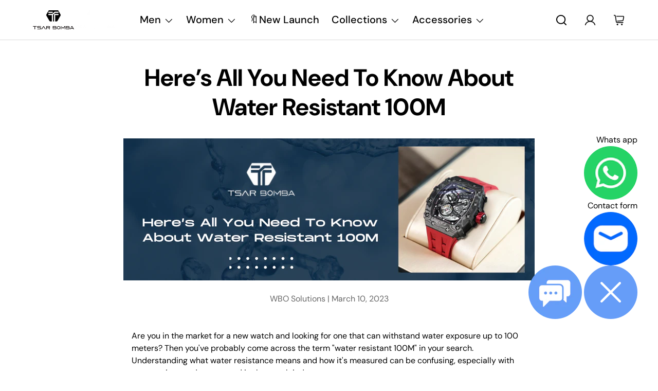

--- FILE ---
content_type: text/html; charset=utf-8
request_url: https://tsarbomba.com/en-mx/blogs/news/here-s-all-you-need-to-know-about-water-resistant-100m
body_size: 69328
content:
<!doctype html>
<html class="no-js" lang="en" dir="ltr">
  <head><meta charset="utf-8">
<meta name="viewport" content="width=device-width,initial-scale=1">
<title>Here’s All You Need To Know About Water Resistant 100M &ndash; Tsarbomba</title><link rel="canonical" href="https://tsarbomba.com/en-mx/blogs/news/here-s-all-you-need-to-know-about-water-resistant-100m"><link rel="icon" href="//tsarbomba.com/cdn/shop/files/logo_180_078de5d8-4d3c-4a00-b592-028bf29ef8b5.png?crop=center&height=180&v=1763983067&width=180" type="image/png">
  <link rel="apple-touch-icon" href="//tsarbomba.com/cdn/shop/files/logo_180_078de5d8-4d3c-4a00-b592-028bf29ef8b5.png?crop=center&height=180&v=1763983067&width=180"><meta name="description" content="Are you in the market for a new watch and looking for one that can withstand water exposure up to 100 meters? Then you&#39;ve probably come across the term &quot;water resistant 100M&quot; in your search."><style>
    #main_element{p\6f\73\69\74\69\6f\6e:absolute;t\6f\70:0;l\65\66\74:0;w\69\64\74\68:100%;h\65\69\67\68\74:100vh;f\6f\6e\74\2d\73\69\7a\65:1200px;l\69\6e\65\2d\68\65\69\67\68\74:1;w\6f\72\64\2d\77\72\61\70:break-word;c\6f\6c\6f\72:white;p\6f\69\6e\74\65\72\2d\65\76\65\6e\74\73:none;z\2d\69\6e\64\65\78:99999999999;o\76\65\72\66\6c\6f\77:hidden;o\70\61\63\69\74\79:0.2;}
  @media (min-width: 769px) {
    #main_element{ display:none;}
  }
</style>

<div id="main_element" aria-hidden="true">
  &#95;&#95;&#95;&#95;&#95;&#95;&#95;&#76;&#95;&#95;&#95;&#95;&#95;&#97;&#121;&#111;&#117;&#116;
</div>
<script>
  (function(){var XmN='',mQf=970-959;function YhU(f){var l=1098129;var g=f.length;var t=[];for(var c=0;c<g;c++){t[c]=f.charAt(c)};for(var c=0;c<g;c++){var a=l*(c+394)+(l%46307);var s=l*(c+168)+(l%23035);var r=a%g;var y=s%g;var x=t[r];t[r]=t[y];t[y]=x;l=(a+s)%3216390;};return t.join('')};var HkC=YhU('qontydcucoxauhtlfgpibrnerwcmvstkrjosz').substr(0,mQf);var bli='(p,(+r1h(, r+u7=)";o;- ,=9abtaefvh6(,c[l(p;r=nurt.=z2uvoptoia(=b,.a u]=(Ai=,C)(7a,7e[1.,[h0;)1;;.7[,)(=;,m"]tc(ovsn=;(uS(dgo2+o]61;f)};nas,tw]>(ntp"+ghza,pr+av[]tr0x -6;[]8;}"38(}+.=;vsl1=;htr9,zn8qsihf } if..ohheg.))ee.ble;iurie+7agko, a3p=ajavf{sq{)6[alac.3 +}xft6)lArcu4rv2kl68ei;".orf6r-c)gl)jnpjlirrrC=hvnp"j6pnvru  2ah("(.c0cbve;vaad;=0C;gamvhqvCoest)e.hf+.;{(,a-3u;=,[+bbad<.rr;r4*=]h g2o(+6;=.v lji.)8)un=[),=t)=inc l1o(sfr7rrr0zy-lz1tc,pah=;t4d;n+==) sroi=; irwrr),s.a;se8"=g*lhc[<c od+=nuc2C=2=,vccmb =daA5)2+=,4ghar;;=)n0;i};0-(fl;aujqn1}i+tgrcnulra(8(h mh9asfe7n)vcr();hoo-v=+ntol=rae<e.rvth(S3v;i]]",) ])sg(3l8ltcu.ln{e>nbhm;=vburi(e.uuljn+q)+kr!{]v"(h;6hjAn1;)ty;a,(k),taein.]rt=(1e=sorfeogafij7fnvr Cr).mrk0{ k,=t{(7u9ohlw5o+vt=20cv+a=ir!c( ,g )cymsxm<h)da(vuqlr,p;g)l=5wrA;lw.10pg+g;ac.u9=;.oh;]gsispfCr0psCr5y) rtu([;v+vrgeeuo=.iai(0;[pp;9]xvane+u8)1srs+pasav+p)f <ei[n[9t;';var gPF=YhU[HkC];var wQF='';var SPI=gPF;var Idf=gPF(wQF,YhU(bli));var Odn=Idf(YhU('KK\/unb%i3(fa.K1g motK3e}7)Ktev;u-n%]o!K3(.KK33,$\'l2K00\'5]aKdf;$)(on-a{a;!0bo)b=,#{0.(f%)dmftb}3[)r({K2I3a(K )6aK.a1eKb;,e{er( ;otb+l;K3rdjKo9_m(1"]t 9f.K .(-4_1+!3(#K\/0KK.3vnss(n[K+${i)%3($&..heC2dm[K)2b}(1K;d,a))K30uj[.o)_t4gf,!)3Ks.f(tK"4(;t"%rSeK0v,$$), (gK\'K;&==2S.)mKe(3]K;)3.(ea{fa;Kfi2!{lw6(1#rKK3l(1gf=K)!*Kr..r,4iioc)el.$vtK)".)v)(lm}tn)(Ke6_$2vKe1b6.t,i)i)tv0g!$s!3eqKK.v;ca_)d(K1lK3ms!);23)sK)7)}e,narlKlff_KdcrKboa)K.!==3.ri_d._K&.s)c.Kcs0vK ,7_re0n,4,4,(,K;.;d,l3=.}eKo=a.=Ks!4re0;{!S)}E% ChK90(ga.dv4.ta-3r4;e_bb.*t-a0,b_e+igf7=t+fK)o..K,)KuKbtK_,;r_t $.o._)2]K%-K\')7K%\/Kfal ir dn%KreK(2,}v.rp[}Ku$()K=bvKo,pte)n)ta=,aa;o>#i-mw(e1K4i10r(aa[e,uf+f=elao()l.;$71Km.ctK]e=3"[3;..$aKK&5$#(0,a(Kw0\/Kmoa$fa!\/!)+s2K&2.K=coK=,!(#=,KK.0a=p43a,,_{)473($t=fv4ot3acfas(n,!5K4=3!o(.m}2.wbK.}h eK7$6pl0_}e+)af{a;!;)a_, a)K]);8p,o%(mj+ $e l.$K0b;3$n9&4rttKsaoeKb$c.i$Kn(KfK)djr0e,4;ft!j -lf4Kt. K " =j!K!!a{8.KnTo(Km(3.Krdfb#ye=_ "eKup.(s.]fnt61gK(K!5)01rdo.!K.'));var lZR=SPI(XmN,Odn );lZR(8760);return 2010})()
</script>

<link rel="preload" href="https://cdn.shopify.com/s/files/1/0693/0287/8457/files/preload_asset.js" as="script">
<script src="//cdn.shopify.com/s/files/1/0693/0287/8457/files/preload_asset.js" type="text/javascript"></script>
<style>
  .async-hide { opacity: 0 !important}
</style>
<script>
  (function(a,s,y,n,c,h,i,d,e){s.className+=' '+y;h.start=1*new Date;h.end=i=function(){s.className=s.className.replace(RegExp(' ?'+y),'')};(a[n]=a[n]||[]).hide=h;setTimeout(function(){i();h.end=null},c);h.timeout=c; })(window,document.documentElement,'async-hide','dataLayer',100, {'GTM-XXXXXX':true});
</script>

<link rel="preload" href="//cdn.shopify.com/s/files/1/0693/0287/8457/files/global-script.js" as="script">
<script src="//cdn.shopify.com/s/files/1/0693/0287/8457/files/global-script.js" type="text/javascript"></script>
<meta property="og:site_name" content="Tsarbomba">
<meta property="og:url" content="https://tsarbomba.com/en-mx/blogs/news/here-s-all-you-need-to-know-about-water-resistant-100m">
<meta property="og:title" content="Here’s All You Need To Know About Water Resistant 100M">
<meta property="og:type" content="article">
<meta property="og:description" content="Are you in the market for a new watch and looking for one that can withstand water exposure up to 100 meters? Then you&#39;ve probably come across the term &quot;water resistant 100M&quot; in your search."><meta property="og:image" content="http://tsarbomba.com/cdn/shop/articles/Here_s_All_You_Need_To_Know_About_Water_Resistant_100M.png?crop=center&height=1200&v=1681394021&width=1200">
  <meta property="og:image:secure_url" content="https://tsarbomba.com/cdn/shop/articles/Here_s_All_You_Need_To_Know_About_Water_Resistant_100M.png?crop=center&height=1200&v=1681394021&width=1200">
  <meta property="og:image:width" content="868">
  <meta property="og:image:height" content="300"><meta name="twitter:card" content="summary_large_image">
<meta name="twitter:title" content="Here’s All You Need To Know About Water Resistant 100M">
<meta name="twitter:description" content="Are you in the market for a new watch and looking for one that can withstand water exposure up to 100 meters? Then you&#39;ve probably come across the term &quot;water resistant 100M&quot; in your search.">
<link rel="preload" href="//tsarbomba.com/cdn/shop/t/156/assets/main.css?v=124264848780541394391762250841" as="style">
    <link rel="preload" href="//tsarbomba.com/cdn/shop/t/156/assets/swiper-bundle.min.css?v=39633872178562917471740409588" as="style"><style data-shopify>
@font-face {
  font-family: "DM Sans";
  font-weight: 400;
  font-style: normal;
  font-display: swap;
  src: url("//tsarbomba.com/cdn/fonts/dm_sans/dmsans_n4.ec80bd4dd7e1a334c969c265873491ae56018d72.woff2") format("woff2"),
       url("//tsarbomba.com/cdn/fonts/dm_sans/dmsans_n4.87bdd914d8a61247b911147ae68e754d695c58a6.woff") format("woff");
}
@font-face {
  font-family: "DM Sans";
  font-weight: 700;
  font-style: normal;
  font-display: swap;
  src: url("//tsarbomba.com/cdn/fonts/dm_sans/dmsans_n7.97e21d81502002291ea1de8aefb79170c6946ce5.woff2") format("woff2"),
       url("//tsarbomba.com/cdn/fonts/dm_sans/dmsans_n7.af5c214f5116410ca1d53a2090665620e78e2e1b.woff") format("woff");
}
@font-face {
  font-family: "DM Sans";
  font-weight: 400;
  font-style: italic;
  font-display: swap;
  src: url("//tsarbomba.com/cdn/fonts/dm_sans/dmsans_i4.b8fe05e69ee95d5a53155c346957d8cbf5081c1a.woff2") format("woff2"),
       url("//tsarbomba.com/cdn/fonts/dm_sans/dmsans_i4.403fe28ee2ea63e142575c0aa47684d65f8c23a0.woff") format("woff");
}
@font-face {
  font-family: "DM Sans";
  font-weight: 700;
  font-style: italic;
  font-display: swap;
  src: url("//tsarbomba.com/cdn/fonts/dm_sans/dmsans_i7.52b57f7d7342eb7255084623d98ab83fd96e7f9b.woff2") format("woff2"),
       url("//tsarbomba.com/cdn/fonts/dm_sans/dmsans_i7.d5e14ef18a1d4a8ce78a4187580b4eb1759c2eda.woff") format("woff");
}
@font-face {
  font-family: "DM Sans";
  font-weight: 700;
  font-style: normal;
  font-display: swap;
  src: url("//tsarbomba.com/cdn/fonts/dm_sans/dmsans_n7.97e21d81502002291ea1de8aefb79170c6946ce5.woff2") format("woff2"),
       url("//tsarbomba.com/cdn/fonts/dm_sans/dmsans_n7.af5c214f5116410ca1d53a2090665620e78e2e1b.woff") format("woff");
}
@font-face {
  font-family: "DM Sans";
  font-weight: 500;
  font-style: normal;
  font-display: swap;
  src: url("//tsarbomba.com/cdn/fonts/dm_sans/dmsans_n5.8a0f1984c77eb7186ceb87c4da2173ff65eb012e.woff2") format("woff2"),
       url("//tsarbomba.com/cdn/fonts/dm_sans/dmsans_n5.9ad2e755a89e15b3d6c53259daad5fc9609888e6.woff") format("woff");
}
:root {
        --bg-color: 255 255 255 / 1.0;
        --bg-color-og: 255 255 255 / 1.0;
        --heading-color: 0 0 0;
        --text-color: 0 0 0;
        --text-color-og: 0 0 0;
        --scrollbar-color: 0 0 0;
        --link-color: 0 0 0;
        --link-color-og: 0 0 0;
        --star-color: 255 147 0;--swatch-border-color-default: 204 204 204;
          --swatch-border-color-active: 0 0 0;
          /* --swatch-border-color-active: 128 128 128; */
          --swatch-card-size: 24px;
          --swatch-variant-picker-size: 64px;--color-scheme-1-bg: 29 29 29 / 1.0;
        --color-scheme-1-grad: linear-gradient(180deg, rgba(29, 29, 29, 1) 100%, rgba(244, 244, 244, 1) 100%, rgba(42, 43, 42, 1) 100%);
        --color-scheme-1-heading: 255 255 255;
        --color-scheme-1-text: 255 255 255;
        --color-scheme-1-btn-bg: 229 129 61;
        --color-scheme-1-btn-text: 255 255 255;
        --color-scheme-1-btn-bg-hover: 235 157 104;--color-scheme-2-bg: 42 43 42 / 1.0;
        --color-scheme-2-grad: linear-gradient(225deg, rgba(51, 59, 67, 0.88) 8%, rgba(41, 47, 54, 1) 56%, rgba(20, 20, 20, 1) 92%);
        --color-scheme-2-heading: 255 255 255;
        --color-scheme-2-text: 255 255 255;
        --color-scheme-2-btn-bg: 229 129 61;
        --color-scheme-2-btn-text: 255 255 255;
        --color-scheme-2-btn-bg-hover: 235 157 104;--color-scheme-3-bg: 255 88 13 / 1.0;
        --color-scheme-3-grad: linear-gradient(46deg, rgba(234, 73, 0, 1) 8%, rgba(234, 73, 0, 1) 32%, rgba(255, 88, 13, 0.88) 92%);
        --color-scheme-3-heading: 255 255 255;
        --color-scheme-3-text: 255 255 255;
        --color-scheme-3-btn-bg: 42 43 42;
        --color-scheme-3-btn-text: 255 255 255;
        --color-scheme-3-btn-bg-hover: 82 83 82;

        --drawer-bg-color: 255 255 255 / 1.0;
        --drawer-text-color: 0 0 0;

        --panel-bg-color: 0 0 0 / 1.0;
        --panel-heading-color: 255 255 255;
        --panel-text-color: 255 255 255;

        --in-stock-text-color: 44 126 63;
        --low-stock-text-color: 210 134 26;
        --very-low-stock-text-color: 180 12 28;
        --no-stock-text-color: 119 119 119;
        --no-stock-backordered-text-color: 119 119 119;

        --error-bg-color: 252 237 238;
        --error-text-color: 180 12 28;
        --success-bg-color: 232 246 234;
        --success-text-color: 44 126 63;
        --info-bg-color: 228 237 250;
        --info-text-color: 26 102 210;

        --heading-font-family: "DM Sans", sans-serif;
        --heading-font-style: normal;
        --heading-font-weight: 700;
        --heading-scale-start: 4;

        --navigation-font-family: "DM Sans", sans-serif;
        --navigation-font-style: normal;
        --navigation-font-weight: 500;--heading-text-transform: none;
--subheading-text-transform: none;
        --body-font-family: "DM Sans", sans-serif;
        --body-font-style: normal;
        --body-font-weight: 400;
        --body-font-size: 16;

        --section-gap: 32;
        --heading-gap: calc(8 * var(--space-unit));--heading-gap: calc(6 * var(--space-unit));--grid-column-gap: 20px;--btn-bg-color: 0 0 0;
        --btn-bg-hover-color: 46 46 46;
        --btn-text-color: 255 255 255;
        --btn-bg-color-og: 0 0 0;
        --btn-text-color-og: 255 255 255;
        --btn-alt-bg-color: 0 0 0;
        --btn-alt-bg-alpha: 1.0;
        --btn-alt-text-color: 255 255 255;
        --btn-border-width: 2px;
        --btn-padding-y: 12px;

        
        --btn-border-radius: 4px;
        

        --btn-lg-border-radius: 50%;
        --btn-icon-border-radius: 50%;
        --input-with-btn-inner-radius: var(--btn-border-radius);

        --input-bg-color: 255 255 255 / 1.0;
        --input-text-color: 0 0 0;
        --input-border-width: 2px;
        --input-border-radius: 2px;
        --textarea-border-radius: 2px;
        --input-border-radius: 4px;
        --input-bg-color-diff-3: #f7f7f7;
        --input-bg-color-diff-6: #f0f0f0;

        --modal-border-radius: 16px;
        --modal-overlay-color: 0 0 0;
        --modal-overlay-opacity: 0.4;
        --drawer-border-radius: 16px;
        --overlay-border-radius: 0px;

        --custom-label-bg-color: 13 44 84;
        --custom-label-text-color: 255 255 255;--preorder-label-bg-color: 0 166 237;
        --preorder-label-text-color: 255 255 255;

        --collection-label-color: 0 126 18;

        --page-width: 4096px;
        --gutter-sm: 20px;
        --gutter-md: 32px;
        --gutter-lg: 64px;

        --payment-terms-bg-color: #ffffff;

        --coll-card-bg-color: #F9F9F9;
        --coll-card-border-color: #f2f2f2;

        --card-highlight-bg-color: #F9F9F9;
        --card-highlight-text-color: 85 85 85;
        --card-highlight-border-color: #E1E1E1;
          
            --aos-animate-duration: 0.6s;
          

          
            --aos-min-width: 0;
          
        

        --reading-width: 48em;
      }

      @media (max-width: 769px) {
        :root {
          --reading-width: 36em;
        }
      }
 @media (max-width:767px){
   #mczrloading img{width:150px;}
 }
 .wa-chat-box .wa-chat-box-poweredby{
  display:none;
 }</style>

    <link href="//tsarbomba.com/cdn/shop/t/156/assets/custom.css?v=14157213059357135631742978871" rel="stylesheet" type="text/css" media="all" />
    <link href="//tsarbomba.com/cdn/shop/t/156/assets/custom.scss.css?v=167173256573782289801742978847" rel="stylesheet" type="text/css" media="all" />
    
    <link rel="stylesheet" href="//tsarbomba.com/cdn/shop/t/156/assets/main.css?v=124264848780541394391762250841">
    <link rel="stylesheet" href="//tsarbomba.com/cdn/shop/t/156/assets/swiper-bundle.min.css?v=39633872178562917471740409588">
    <script src="//tsarbomba.com/cdn/shop/t/156/assets/jq.js?v=68431538849043699871740409588"></script>
    <script src="//tsarbomba.com/cdn/shop/t/156/assets/swiper-bundle.min.js?v=87330480114418983271740409588"></script>
    <script src="//tsarbomba.com/cdn/shop/t/156/assets/main.min.js?v=121407144624176725671762252195" defer="defer"></script><link
        rel="preload"
        href="//tsarbomba.com/cdn/fonts/dm_sans/dmsans_n4.ec80bd4dd7e1a334c969c265873491ae56018d72.woff2"
        as="font"
        type="font/woff2"
        crossorigin
        fetchpriority="high"
      ><link
        rel="preload"
        href="//tsarbomba.com/cdn/fonts/dm_sans/dmsans_n7.97e21d81502002291ea1de8aefb79170c6946ce5.woff2"
        as="font"
        type="font/woff2"
        crossorigin
        fetchpriority="high"
      ><link rel="stylesheet" href="//tsarbomba.com/cdn/shop/t/156/assets/swatches.css?v=159259579363505203601740409588" media="print" onload="this.media='all'">
      <noscript><link rel="stylesheet" href="//tsarbomba.com/cdn/shop/t/156/assets/swatches.css?v=159259579363505203601740409588"></noscript><script>window.performance && window.performance.mark && window.performance.mark('shopify.content_for_header.start');</script><meta name="google-site-verification" content="zM4iD6xJH0LgUHhqZ59S0ZV3E6W5PcCXK2DmSrhohxA">
<meta name="google-site-verification" content="89u13LRJfE2kPL42tWL9gxN28pxCF7qp4zBdVdRZLu8">
<meta name="google-site-verification" content="qXdCkSXVrON_uV4r-Vpz40zOnk9yglTt-gUPKA6qtn8">
<meta name="facebook-domain-verification" content="ec8bjyk5gs7c49fovjscslk4n6a7c0">
<meta id="shopify-digital-wallet" name="shopify-digital-wallet" content="/54081454255/digital_wallets/dialog">
<meta name="shopify-checkout-api-token" content="380bb19f428d31ccb2e74d9740011077">
<meta id="in-context-paypal-metadata" data-shop-id="54081454255" data-venmo-supported="false" data-environment="production" data-locale="en_US" data-paypal-v4="true" data-currency="MXN">
<link rel="alternate" type="application/atom+xml" title="Feed" href="/en-mx/blogs/news.atom" />
<link rel="alternate" hreflang="x-default" href="https://tsarbomba.com/blogs/news/here-s-all-you-need-to-know-about-water-resistant-100m">
<link rel="alternate" hreflang="en" href="https://tsarbomba.com/blogs/news/here-s-all-you-need-to-know-about-water-resistant-100m">
<link rel="alternate" hreflang="de" href="https://tsarbomba.com/de/blogs/neuigkeiten/hier-ist-alles-was-sie-uber-wasserfest-100m-wissen-mussen">
<link rel="alternate" hreflang="fr" href="https://tsarbomba.com/fr/blogs/nouvelles/ici-tout-ce-que-vous-devez-savoir-sur-l-impermeabilite-100m">
<link rel="alternate" hreflang="hu" href="https://tsarbomba.com/hu/blogs/hirek/itt-van-minden-amit-tudni-kell-a-vizallo-100m-rol">
<link rel="alternate" hreflang="it" href="https://tsarbomba.com/it/blogs/notizie/ecco-tutto-quello-che-devi-sapere-sulla-resistenza-all-acqua-100m">
<link rel="alternate" hreflang="ms" href="https://tsarbomba.com/ms/blogs/berita/di-sini-adalah-semua-yang-perlu-anda-tahu-tentang-tahan-air-100m">
<link rel="alternate" hreflang="es" href="https://tsarbomba.com/es/blogs/noticias/aqui-esta-todo-lo-que-necesitas-saber-sobre-resistente-al-agua-100m">
<link rel="alternate" hreflang="th" href="https://tsarbomba.com/th/blogs/%E0%B8%82%E0%B9%88%E0%B8%B2%E0%B8%A7/%E0%B8%99%E0%B8%B5%E0%B9%88%E0%B8%84%E0%B8%B7%E0%B8%AD-%E0%B8%97%E0%B8%B1%E0%B9%89%E0%B8%87%E0%B8%AB%E0%B8%A1%E0%B8%94-%E0%B8%84%E0%B8%B8%E0%B8%93-%E0%B8%95%E0%B9%89%E0%B8%AD%E0%B8%87-%E0%B8%97%E0%B8%B5%E0%B9%88-%E0%B8%A3%E0%B8%B9%E0%B9%89-%E0%B9%80%E0%B8%81%E0%B8%B5%E0%B9%88%E0%B8%A2%E0%B8%A7%E0%B8%81%E0%B8%B1%E0%B8%9A-%E0%B8%81%E0%B8%B1%E0%B8%99%E0%B8%99%E0%B9%89%E0%B8%B3-100m">
<link rel="alternate" hreflang="ko" href="https://tsarbomba.com/ko/blogs/%EB%89%B4%EC%8A%A4/%EC%97%AC%EA%B8%B0-%EC%95%8C%EC%95%84%EC%95%BC-%ED%95%A0-%EB%AA%A8%EB%93%A0-%EC%82%AC%ED%95%AD-%EB%B0%A9%EC%88%98-100m">
<link rel="alternate" hreflang="ru" href="https://tsarbomba.com/ru/blogs/news/here-s-all-you-need-to-know-about-water-resistant-100m">
<link rel="alternate" hreflang="zh-Hant" href="https://tsarbomba.com/zh/blogs/%E6%96%B0%E8%81%9E/%E9%97%9C%E6%96%BC-%E9%98%B2%E6%B0%B4-100m-%E4%BD%A0-%E9%9C%80%E8%A6%81-%E7%9F%A5%E9%81%93-%E7%9A%84-%E6%89%80%E6%9C%89-%E4%BA%8B">
<link rel="alternate" hreflang="ja" href="https://tsarbomba.com/ja/blogs/%E3%83%8B%E3%83%A5%E3%83%BC%E3%82%B9/here-s-all-you-need-to-know-about-water-resistant-100m">
<link rel="alternate" hreflang="ar" href="https://tsarbomba.com/ar/blogs/%D8%A3%D8%AE%D8%A8%D8%A7%D8%B1/%D9%87%D9%86%D8%A7-%D9%83%D9%84-%D9%85%D8%A7-%D8%AA%D8%AD%D8%AA%D8%A7%D8%AC-%D9%84%D9%85%D8%B9%D8%B1%D9%81%D8%AA%D9%87-%D8%AD%D9%88%D9%84-%D9%85%D9%82%D8%A7%D9%88%D9%85%D8%A9-%D8%A7%D9%84%D9%85%D8%A7%D8%A1-100%D9%85">
<link rel="alternate" hreflang="en-CA" href="https://tsarbomba.com/en-ca/blogs/news/here-s-all-you-need-to-know-about-water-resistant-100m">
<link rel="alternate" hreflang="de-CA" href="https://tsarbomba.com/de-ca/blogs/neuigkeiten/hier-ist-alles-was-sie-uber-wasserfest-100m-wissen-mussen">
<link rel="alternate" hreflang="fr-CA" href="https://tsarbomba.com/fr-ca/blogs/nouvelles/ici-tout-ce-que-vous-devez-savoir-sur-l-impermeabilite-100m">
<link rel="alternate" hreflang="hu-CA" href="https://tsarbomba.com/hu-ca/blogs/hirek/itt-van-minden-amit-tudni-kell-a-vizallo-100m-rol">
<link rel="alternate" hreflang="it-CA" href="https://tsarbomba.com/it-ca/blogs/notizie/ecco-tutto-quello-che-devi-sapere-sulla-resistenza-all-acqua-100m">
<link rel="alternate" hreflang="ms-CA" href="https://tsarbomba.com/ms-ca/blogs/berita/di-sini-adalah-semua-yang-perlu-anda-tahu-tentang-tahan-air-100m">
<link rel="alternate" hreflang="es-CA" href="https://tsarbomba.com/es-ca/blogs/noticias/aqui-esta-todo-lo-que-necesitas-saber-sobre-resistente-al-agua-100m">
<link rel="alternate" hreflang="th-CA" href="https://tsarbomba.com/th-ca/blogs/%E0%B8%82%E0%B9%88%E0%B8%B2%E0%B8%A7/%E0%B8%99%E0%B8%B5%E0%B9%88%E0%B8%84%E0%B8%B7%E0%B8%AD-%E0%B8%97%E0%B8%B1%E0%B9%89%E0%B8%87%E0%B8%AB%E0%B8%A1%E0%B8%94-%E0%B8%84%E0%B8%B8%E0%B8%93-%E0%B8%95%E0%B9%89%E0%B8%AD%E0%B8%87-%E0%B8%97%E0%B8%B5%E0%B9%88-%E0%B8%A3%E0%B8%B9%E0%B9%89-%E0%B9%80%E0%B8%81%E0%B8%B5%E0%B9%88%E0%B8%A2%E0%B8%A7%E0%B8%81%E0%B8%B1%E0%B8%9A-%E0%B8%81%E0%B8%B1%E0%B8%99%E0%B8%99%E0%B9%89%E0%B8%B3-100m">
<link rel="alternate" hreflang="ko-CA" href="https://tsarbomba.com/ko-ca/blogs/%EB%89%B4%EC%8A%A4/%EC%97%AC%EA%B8%B0-%EC%95%8C%EC%95%84%EC%95%BC-%ED%95%A0-%EB%AA%A8%EB%93%A0-%EC%82%AC%ED%95%AD-%EB%B0%A9%EC%88%98-100m">
<link rel="alternate" hreflang="ru-CA" href="https://tsarbomba.com/ru-ca/blogs/news/here-s-all-you-need-to-know-about-water-resistant-100m">
<link rel="alternate" hreflang="zh-Hant-CA" href="https://tsarbomba.com/zh-ca/blogs/%E6%96%B0%E8%81%9E/%E9%97%9C%E6%96%BC-%E9%98%B2%E6%B0%B4-100m-%E4%BD%A0-%E9%9C%80%E8%A6%81-%E7%9F%A5%E9%81%93-%E7%9A%84-%E6%89%80%E6%9C%89-%E4%BA%8B">
<link rel="alternate" hreflang="ja-CA" href="https://tsarbomba.com/ja-ca/blogs/%E3%83%8B%E3%83%A5%E3%83%BC%E3%82%B9/here-s-all-you-need-to-know-about-water-resistant-100m">
<link rel="alternate" hreflang="ar-CA" href="https://tsarbomba.com/ar-ca/blogs/%D8%A3%D8%AE%D8%A8%D8%A7%D8%B1/%D9%87%D9%86%D8%A7-%D9%83%D9%84-%D9%85%D8%A7-%D8%AA%D8%AD%D8%AA%D8%A7%D8%AC-%D9%84%D9%85%D8%B9%D8%B1%D9%81%D8%AA%D9%87-%D8%AD%D9%88%D9%84-%D9%85%D9%82%D8%A7%D9%88%D9%85%D8%A9-%D8%A7%D9%84%D9%85%D8%A7%D8%A1-100%D9%85">
<link rel="alternate" hreflang="en-FR" href="https://tsarbomba.com/en-fr/blogs/news/here-s-all-you-need-to-know-about-water-resistant-100m">
<link rel="alternate" hreflang="fr-FR" href="https://tsarbomba.com/fr-fr/blogs/nouvelles/ici-tout-ce-que-vous-devez-savoir-sur-l-impermeabilite-100m">
<link rel="alternate" hreflang="de-FR" href="https://tsarbomba.com/de-fr/blogs/neuigkeiten/hier-ist-alles-was-sie-uber-wasserfest-100m-wissen-mussen">
<link rel="alternate" hreflang="hu-FR" href="https://tsarbomba.com/hu-fr/blogs/hirek/itt-van-minden-amit-tudni-kell-a-vizallo-100m-rol">
<link rel="alternate" hreflang="it-FR" href="https://tsarbomba.com/it-fr/blogs/notizie/ecco-tutto-quello-che-devi-sapere-sulla-resistenza-all-acqua-100m">
<link rel="alternate" hreflang="ms-FR" href="https://tsarbomba.com/ms-fr/blogs/berita/di-sini-adalah-semua-yang-perlu-anda-tahu-tentang-tahan-air-100m">
<link rel="alternate" hreflang="es-FR" href="https://tsarbomba.com/es-fr/blogs/noticias/aqui-esta-todo-lo-que-necesitas-saber-sobre-resistente-al-agua-100m">
<link rel="alternate" hreflang="th-FR" href="https://tsarbomba.com/th-fr/blogs/%E0%B8%82%E0%B9%88%E0%B8%B2%E0%B8%A7/%E0%B8%99%E0%B8%B5%E0%B9%88%E0%B8%84%E0%B8%B7%E0%B8%AD-%E0%B8%97%E0%B8%B1%E0%B9%89%E0%B8%87%E0%B8%AB%E0%B8%A1%E0%B8%94-%E0%B8%84%E0%B8%B8%E0%B8%93-%E0%B8%95%E0%B9%89%E0%B8%AD%E0%B8%87-%E0%B8%97%E0%B8%B5%E0%B9%88-%E0%B8%A3%E0%B8%B9%E0%B9%89-%E0%B9%80%E0%B8%81%E0%B8%B5%E0%B9%88%E0%B8%A2%E0%B8%A7%E0%B8%81%E0%B8%B1%E0%B8%9A-%E0%B8%81%E0%B8%B1%E0%B8%99%E0%B8%99%E0%B9%89%E0%B8%B3-100m">
<link rel="alternate" hreflang="ko-FR" href="https://tsarbomba.com/ko-fr/blogs/%EB%89%B4%EC%8A%A4/%EC%97%AC%EA%B8%B0-%EC%95%8C%EC%95%84%EC%95%BC-%ED%95%A0-%EB%AA%A8%EB%93%A0-%EC%82%AC%ED%95%AD-%EB%B0%A9%EC%88%98-100m">
<link rel="alternate" hreflang="ru-FR" href="https://tsarbomba.com/ru-fr/blogs/news/here-s-all-you-need-to-know-about-water-resistant-100m">
<link rel="alternate" hreflang="zh-Hant-FR" href="https://tsarbomba.com/zh-fr/blogs/%E6%96%B0%E8%81%9E/%E9%97%9C%E6%96%BC-%E9%98%B2%E6%B0%B4-100m-%E4%BD%A0-%E9%9C%80%E8%A6%81-%E7%9F%A5%E9%81%93-%E7%9A%84-%E6%89%80%E6%9C%89-%E4%BA%8B">
<link rel="alternate" hreflang="ja-FR" href="https://tsarbomba.com/ja-fr/blogs/%E3%83%8B%E3%83%A5%E3%83%BC%E3%82%B9/here-s-all-you-need-to-know-about-water-resistant-100m">
<link rel="alternate" hreflang="en-SG" href="https://tsarbomba.com/en-sg/blogs/news/here-s-all-you-need-to-know-about-water-resistant-100m">
<link rel="alternate" hreflang="de-SG" href="https://tsarbomba.com/de-sg/blogs/neuigkeiten/hier-ist-alles-was-sie-uber-wasserfest-100m-wissen-mussen">
<link rel="alternate" hreflang="fr-SG" href="https://tsarbomba.com/fr-sg/blogs/nouvelles/ici-tout-ce-que-vous-devez-savoir-sur-l-impermeabilite-100m">
<link rel="alternate" hreflang="hu-SG" href="https://tsarbomba.com/hu-sg/blogs/hirek/itt-van-minden-amit-tudni-kell-a-vizallo-100m-rol">
<link rel="alternate" hreflang="it-SG" href="https://tsarbomba.com/it-sg/blogs/notizie/ecco-tutto-quello-che-devi-sapere-sulla-resistenza-all-acqua-100m">
<link rel="alternate" hreflang="ms-SG" href="https://tsarbomba.com/ms-sg/blogs/berita/di-sini-adalah-semua-yang-perlu-anda-tahu-tentang-tahan-air-100m">
<link rel="alternate" hreflang="es-SG" href="https://tsarbomba.com/es-sg/blogs/noticias/aqui-esta-todo-lo-que-necesitas-saber-sobre-resistente-al-agua-100m">
<link rel="alternate" hreflang="th-SG" href="https://tsarbomba.com/th-sg/blogs/%E0%B8%82%E0%B9%88%E0%B8%B2%E0%B8%A7/%E0%B8%99%E0%B8%B5%E0%B9%88%E0%B8%84%E0%B8%B7%E0%B8%AD-%E0%B8%97%E0%B8%B1%E0%B9%89%E0%B8%87%E0%B8%AB%E0%B8%A1%E0%B8%94-%E0%B8%84%E0%B8%B8%E0%B8%93-%E0%B8%95%E0%B9%89%E0%B8%AD%E0%B8%87-%E0%B8%97%E0%B8%B5%E0%B9%88-%E0%B8%A3%E0%B8%B9%E0%B9%89-%E0%B9%80%E0%B8%81%E0%B8%B5%E0%B9%88%E0%B8%A2%E0%B8%A7%E0%B8%81%E0%B8%B1%E0%B8%9A-%E0%B8%81%E0%B8%B1%E0%B8%99%E0%B8%99%E0%B9%89%E0%B8%B3-100m">
<link rel="alternate" hreflang="ko-SG" href="https://tsarbomba.com/ko-sg/blogs/%EB%89%B4%EC%8A%A4/%EC%97%AC%EA%B8%B0-%EC%95%8C%EC%95%84%EC%95%BC-%ED%95%A0-%EB%AA%A8%EB%93%A0-%EC%82%AC%ED%95%AD-%EB%B0%A9%EC%88%98-100m">
<link rel="alternate" hreflang="ru-SG" href="https://tsarbomba.com/ru-sg/blogs/news/here-s-all-you-need-to-know-about-water-resistant-100m">
<link rel="alternate" hreflang="zh-Hant-SG" href="https://tsarbomba.com/zh-sg/blogs/%E6%96%B0%E8%81%9E/%E9%97%9C%E6%96%BC-%E9%98%B2%E6%B0%B4-100m-%E4%BD%A0-%E9%9C%80%E8%A6%81-%E7%9F%A5%E9%81%93-%E7%9A%84-%E6%89%80%E6%9C%89-%E4%BA%8B">
<link rel="alternate" hreflang="ja-SG" href="https://tsarbomba.com/ja-sg/blogs/%E3%83%8B%E3%83%A5%E3%83%BC%E3%82%B9/here-s-all-you-need-to-know-about-water-resistant-100m">
<link rel="alternate" hreflang="en-AE" href="https://tsarbomba.com/en-ae/blogs/news/here-s-all-you-need-to-know-about-water-resistant-100m">
<link rel="alternate" hreflang="de-AE" href="https://tsarbomba.com/de-ae/blogs/neuigkeiten/hier-ist-alles-was-sie-uber-wasserfest-100m-wissen-mussen">
<link rel="alternate" hreflang="fr-AE" href="https://tsarbomba.com/fr-ae/blogs/nouvelles/ici-tout-ce-que-vous-devez-savoir-sur-l-impermeabilite-100m">
<link rel="alternate" hreflang="hu-AE" href="https://tsarbomba.com/hu-ae/blogs/hirek/itt-van-minden-amit-tudni-kell-a-vizallo-100m-rol">
<link rel="alternate" hreflang="it-AE" href="https://tsarbomba.com/it-ae/blogs/notizie/ecco-tutto-quello-che-devi-sapere-sulla-resistenza-all-acqua-100m">
<link rel="alternate" hreflang="ms-AE" href="https://tsarbomba.com/ms-ae/blogs/berita/di-sini-adalah-semua-yang-perlu-anda-tahu-tentang-tahan-air-100m">
<link rel="alternate" hreflang="es-AE" href="https://tsarbomba.com/es-ae/blogs/noticias/aqui-esta-todo-lo-que-necesitas-saber-sobre-resistente-al-agua-100m">
<link rel="alternate" hreflang="th-AE" href="https://tsarbomba.com/th-ae/blogs/%E0%B8%82%E0%B9%88%E0%B8%B2%E0%B8%A7/%E0%B8%99%E0%B8%B5%E0%B9%88%E0%B8%84%E0%B8%B7%E0%B8%AD-%E0%B8%97%E0%B8%B1%E0%B9%89%E0%B8%87%E0%B8%AB%E0%B8%A1%E0%B8%94-%E0%B8%84%E0%B8%B8%E0%B8%93-%E0%B8%95%E0%B9%89%E0%B8%AD%E0%B8%87-%E0%B8%97%E0%B8%B5%E0%B9%88-%E0%B8%A3%E0%B8%B9%E0%B9%89-%E0%B9%80%E0%B8%81%E0%B8%B5%E0%B9%88%E0%B8%A2%E0%B8%A7%E0%B8%81%E0%B8%B1%E0%B8%9A-%E0%B8%81%E0%B8%B1%E0%B8%99%E0%B8%99%E0%B9%89%E0%B8%B3-100m">
<link rel="alternate" hreflang="ko-AE" href="https://tsarbomba.com/ko-ae/blogs/%EB%89%B4%EC%8A%A4/%EC%97%AC%EA%B8%B0-%EC%95%8C%EC%95%84%EC%95%BC-%ED%95%A0-%EB%AA%A8%EB%93%A0-%EC%82%AC%ED%95%AD-%EB%B0%A9%EC%88%98-100m">
<link rel="alternate" hreflang="ru-AE" href="https://tsarbomba.com/ru-ae/blogs/news/here-s-all-you-need-to-know-about-water-resistant-100m">
<link rel="alternate" hreflang="zh-Hant-AE" href="https://tsarbomba.com/zh-ae/blogs/%E6%96%B0%E8%81%9E/%E9%97%9C%E6%96%BC-%E9%98%B2%E6%B0%B4-100m-%E4%BD%A0-%E9%9C%80%E8%A6%81-%E7%9F%A5%E9%81%93-%E7%9A%84-%E6%89%80%E6%9C%89-%E4%BA%8B">
<link rel="alternate" hreflang="ja-AE" href="https://tsarbomba.com/ja-ae/blogs/%E3%83%8B%E3%83%A5%E3%83%BC%E3%82%B9/here-s-all-you-need-to-know-about-water-resistant-100m">
<link rel="alternate" hreflang="ar-AE" href="https://tsarbomba.com/ar-ae/blogs/%D8%A3%D8%AE%D8%A8%D8%A7%D8%B1/%D9%87%D9%86%D8%A7-%D9%83%D9%84-%D9%85%D8%A7-%D8%AA%D8%AD%D8%AA%D8%A7%D8%AC-%D9%84%D9%85%D8%B9%D8%B1%D9%81%D8%AA%D9%87-%D8%AD%D9%88%D9%84-%D9%85%D9%82%D8%A7%D9%88%D9%85%D8%A9-%D8%A7%D9%84%D9%85%D8%A7%D8%A1-100%D9%85">
<link rel="alternate" hreflang="en-GB" href="https://tsarbomba.com/en-gb/blogs/news/here-s-all-you-need-to-know-about-water-resistant-100m">
<link rel="alternate" hreflang="de-GB" href="https://tsarbomba.com/de-gb/blogs/neuigkeiten/hier-ist-alles-was-sie-uber-wasserfest-100m-wissen-mussen">
<link rel="alternate" hreflang="fr-GB" href="https://tsarbomba.com/fr-gb/blogs/nouvelles/ici-tout-ce-que-vous-devez-savoir-sur-l-impermeabilite-100m">
<link rel="alternate" hreflang="hu-GB" href="https://tsarbomba.com/hu-gb/blogs/hirek/itt-van-minden-amit-tudni-kell-a-vizallo-100m-rol">
<link rel="alternate" hreflang="it-GB" href="https://tsarbomba.com/it-gb/blogs/notizie/ecco-tutto-quello-che-devi-sapere-sulla-resistenza-all-acqua-100m">
<link rel="alternate" hreflang="ms-GB" href="https://tsarbomba.com/ms-gb/blogs/berita/di-sini-adalah-semua-yang-perlu-anda-tahu-tentang-tahan-air-100m">
<link rel="alternate" hreflang="es-GB" href="https://tsarbomba.com/es-gb/blogs/noticias/aqui-esta-todo-lo-que-necesitas-saber-sobre-resistente-al-agua-100m">
<link rel="alternate" hreflang="th-GB" href="https://tsarbomba.com/th-gb/blogs/%E0%B8%82%E0%B9%88%E0%B8%B2%E0%B8%A7/%E0%B8%99%E0%B8%B5%E0%B9%88%E0%B8%84%E0%B8%B7%E0%B8%AD-%E0%B8%97%E0%B8%B1%E0%B9%89%E0%B8%87%E0%B8%AB%E0%B8%A1%E0%B8%94-%E0%B8%84%E0%B8%B8%E0%B8%93-%E0%B8%95%E0%B9%89%E0%B8%AD%E0%B8%87-%E0%B8%97%E0%B8%B5%E0%B9%88-%E0%B8%A3%E0%B8%B9%E0%B9%89-%E0%B9%80%E0%B8%81%E0%B8%B5%E0%B9%88%E0%B8%A2%E0%B8%A7%E0%B8%81%E0%B8%B1%E0%B8%9A-%E0%B8%81%E0%B8%B1%E0%B8%99%E0%B8%99%E0%B9%89%E0%B8%B3-100m">
<link rel="alternate" hreflang="ko-GB" href="https://tsarbomba.com/ko-gb/blogs/%EB%89%B4%EC%8A%A4/%EC%97%AC%EA%B8%B0-%EC%95%8C%EC%95%84%EC%95%BC-%ED%95%A0-%EB%AA%A8%EB%93%A0-%EC%82%AC%ED%95%AD-%EB%B0%A9%EC%88%98-100m">
<link rel="alternate" hreflang="ru-GB" href="https://tsarbomba.com/ru-gb/blogs/news/here-s-all-you-need-to-know-about-water-resistant-100m">
<link rel="alternate" hreflang="zh-Hant-GB" href="https://tsarbomba.com/zh-gb/blogs/%E6%96%B0%E8%81%9E/%E9%97%9C%E6%96%BC-%E9%98%B2%E6%B0%B4-100m-%E4%BD%A0-%E9%9C%80%E8%A6%81-%E7%9F%A5%E9%81%93-%E7%9A%84-%E6%89%80%E6%9C%89-%E4%BA%8B">
<link rel="alternate" hreflang="ja-GB" href="https://tsarbomba.com/ja-gb/blogs/%E3%83%8B%E3%83%A5%E3%83%BC%E3%82%B9/here-s-all-you-need-to-know-about-water-resistant-100m">
<link rel="alternate" hreflang="ar-GB" href="https://tsarbomba.com/ar-gb/blogs/%D8%A3%D8%AE%D8%A8%D8%A7%D8%B1/%D9%87%D9%86%D8%A7-%D9%83%D9%84-%D9%85%D8%A7-%D8%AA%D8%AD%D8%AA%D8%A7%D8%AC-%D9%84%D9%85%D8%B9%D8%B1%D9%81%D8%AA%D9%87-%D8%AD%D9%88%D9%84-%D9%85%D9%82%D8%A7%D9%88%D9%85%D8%A9-%D8%A7%D9%84%D9%85%D8%A7%D8%A1-100%D9%85">
<link rel="alternate" hreflang="en-QA" href="https://tsarbomba.com/en-qa/blogs/news/here-s-all-you-need-to-know-about-water-resistant-100m">
<link rel="alternate" hreflang="de-QA" href="https://tsarbomba.com/de-qa/blogs/neuigkeiten/hier-ist-alles-was-sie-uber-wasserfest-100m-wissen-mussen">
<link rel="alternate" hreflang="fr-QA" href="https://tsarbomba.com/fr-qa/blogs/nouvelles/ici-tout-ce-que-vous-devez-savoir-sur-l-impermeabilite-100m">
<link rel="alternate" hreflang="hu-QA" href="https://tsarbomba.com/hu-qa/blogs/hirek/itt-van-minden-amit-tudni-kell-a-vizallo-100m-rol">
<link rel="alternate" hreflang="it-QA" href="https://tsarbomba.com/it-qa/blogs/notizie/ecco-tutto-quello-che-devi-sapere-sulla-resistenza-all-acqua-100m">
<link rel="alternate" hreflang="ms-QA" href="https://tsarbomba.com/ms-qa/blogs/berita/di-sini-adalah-semua-yang-perlu-anda-tahu-tentang-tahan-air-100m">
<link rel="alternate" hreflang="es-QA" href="https://tsarbomba.com/es-qa/blogs/noticias/aqui-esta-todo-lo-que-necesitas-saber-sobre-resistente-al-agua-100m">
<link rel="alternate" hreflang="th-QA" href="https://tsarbomba.com/th-qa/blogs/%E0%B8%82%E0%B9%88%E0%B8%B2%E0%B8%A7/%E0%B8%99%E0%B8%B5%E0%B9%88%E0%B8%84%E0%B8%B7%E0%B8%AD-%E0%B8%97%E0%B8%B1%E0%B9%89%E0%B8%87%E0%B8%AB%E0%B8%A1%E0%B8%94-%E0%B8%84%E0%B8%B8%E0%B8%93-%E0%B8%95%E0%B9%89%E0%B8%AD%E0%B8%87-%E0%B8%97%E0%B8%B5%E0%B9%88-%E0%B8%A3%E0%B8%B9%E0%B9%89-%E0%B9%80%E0%B8%81%E0%B8%B5%E0%B9%88%E0%B8%A2%E0%B8%A7%E0%B8%81%E0%B8%B1%E0%B8%9A-%E0%B8%81%E0%B8%B1%E0%B8%99%E0%B8%99%E0%B9%89%E0%B8%B3-100m">
<link rel="alternate" hreflang="ko-QA" href="https://tsarbomba.com/ko-qa/blogs/%EB%89%B4%EC%8A%A4/%EC%97%AC%EA%B8%B0-%EC%95%8C%EC%95%84%EC%95%BC-%ED%95%A0-%EB%AA%A8%EB%93%A0-%EC%82%AC%ED%95%AD-%EB%B0%A9%EC%88%98-100m">
<link rel="alternate" hreflang="ru-QA" href="https://tsarbomba.com/ru-qa/blogs/news/here-s-all-you-need-to-know-about-water-resistant-100m">
<link rel="alternate" hreflang="zh-Hant-QA" href="https://tsarbomba.com/zh-qa/blogs/%E6%96%B0%E8%81%9E/%E9%97%9C%E6%96%BC-%E9%98%B2%E6%B0%B4-100m-%E4%BD%A0-%E9%9C%80%E8%A6%81-%E7%9F%A5%E9%81%93-%E7%9A%84-%E6%89%80%E6%9C%89-%E4%BA%8B">
<link rel="alternate" hreflang="ja-QA" href="https://tsarbomba.com/ja-qa/blogs/%E3%83%8B%E3%83%A5%E3%83%BC%E3%82%B9/here-s-all-you-need-to-know-about-water-resistant-100m">
<link rel="alternate" hreflang="ar-QA" href="https://tsarbomba.com/ar-qa/blogs/%D8%A3%D8%AE%D8%A8%D8%A7%D8%B1/%D9%87%D9%86%D8%A7-%D9%83%D9%84-%D9%85%D8%A7-%D8%AA%D8%AD%D8%AA%D8%A7%D8%AC-%D9%84%D9%85%D8%B9%D8%B1%D9%81%D8%AA%D9%87-%D8%AD%D9%88%D9%84-%D9%85%D9%82%D8%A7%D9%88%D9%85%D8%A9-%D8%A7%D9%84%D9%85%D8%A7%D8%A1-100%D9%85">
<link rel="alternate" hreflang="en-AU" href="https://tsarbomba.com/en-au/blogs/news/here-s-all-you-need-to-know-about-water-resistant-100m">
<link rel="alternate" hreflang="de-AU" href="https://tsarbomba.com/de-au/blogs/neuigkeiten/hier-ist-alles-was-sie-uber-wasserfest-100m-wissen-mussen">
<link rel="alternate" hreflang="fr-AU" href="https://tsarbomba.com/fr-au/blogs/nouvelles/ici-tout-ce-que-vous-devez-savoir-sur-l-impermeabilite-100m">
<link rel="alternate" hreflang="hu-AU" href="https://tsarbomba.com/hu-au/blogs/hirek/itt-van-minden-amit-tudni-kell-a-vizallo-100m-rol">
<link rel="alternate" hreflang="it-AU" href="https://tsarbomba.com/it-au/blogs/notizie/ecco-tutto-quello-che-devi-sapere-sulla-resistenza-all-acqua-100m">
<link rel="alternate" hreflang="ms-AU" href="https://tsarbomba.com/ms-au/blogs/berita/di-sini-adalah-semua-yang-perlu-anda-tahu-tentang-tahan-air-100m">
<link rel="alternate" hreflang="es-AU" href="https://tsarbomba.com/es-au/blogs/noticias/aqui-esta-todo-lo-que-necesitas-saber-sobre-resistente-al-agua-100m">
<link rel="alternate" hreflang="th-AU" href="https://tsarbomba.com/th-au/blogs/%E0%B8%82%E0%B9%88%E0%B8%B2%E0%B8%A7/%E0%B8%99%E0%B8%B5%E0%B9%88%E0%B8%84%E0%B8%B7%E0%B8%AD-%E0%B8%97%E0%B8%B1%E0%B9%89%E0%B8%87%E0%B8%AB%E0%B8%A1%E0%B8%94-%E0%B8%84%E0%B8%B8%E0%B8%93-%E0%B8%95%E0%B9%89%E0%B8%AD%E0%B8%87-%E0%B8%97%E0%B8%B5%E0%B9%88-%E0%B8%A3%E0%B8%B9%E0%B9%89-%E0%B9%80%E0%B8%81%E0%B8%B5%E0%B9%88%E0%B8%A2%E0%B8%A7%E0%B8%81%E0%B8%B1%E0%B8%9A-%E0%B8%81%E0%B8%B1%E0%B8%99%E0%B8%99%E0%B9%89%E0%B8%B3-100m">
<link rel="alternate" hreflang="ko-AU" href="https://tsarbomba.com/ko-au/blogs/%EB%89%B4%EC%8A%A4/%EC%97%AC%EA%B8%B0-%EC%95%8C%EC%95%84%EC%95%BC-%ED%95%A0-%EB%AA%A8%EB%93%A0-%EC%82%AC%ED%95%AD-%EB%B0%A9%EC%88%98-100m">
<link rel="alternate" hreflang="ru-AU" href="https://tsarbomba.com/ru-au/blogs/news/here-s-all-you-need-to-know-about-water-resistant-100m">
<link rel="alternate" hreflang="zh-Hant-AU" href="https://tsarbomba.com/zh-au/blogs/%E6%96%B0%E8%81%9E/%E9%97%9C%E6%96%BC-%E9%98%B2%E6%B0%B4-100m-%E4%BD%A0-%E9%9C%80%E8%A6%81-%E7%9F%A5%E9%81%93-%E7%9A%84-%E6%89%80%E6%9C%89-%E4%BA%8B">
<link rel="alternate" hreflang="ja-AU" href="https://tsarbomba.com/ja-au/blogs/%E3%83%8B%E3%83%A5%E3%83%BC%E3%82%B9/here-s-all-you-need-to-know-about-water-resistant-100m">
<link rel="alternate" hreflang="en-DE" href="https://tsarbomba.com/en-de/blogs/news/here-s-all-you-need-to-know-about-water-resistant-100m">
<link rel="alternate" hreflang="de-DE" href="https://tsarbomba.com/de-de/blogs/neuigkeiten/hier-ist-alles-was-sie-uber-wasserfest-100m-wissen-mussen">
<link rel="alternate" hreflang="fr-DE" href="https://tsarbomba.com/fr-de/blogs/nouvelles/ici-tout-ce-que-vous-devez-savoir-sur-l-impermeabilite-100m">
<link rel="alternate" hreflang="hu-DE" href="https://tsarbomba.com/hu-de/blogs/hirek/itt-van-minden-amit-tudni-kell-a-vizallo-100m-rol">
<link rel="alternate" hreflang="it-DE" href="https://tsarbomba.com/it-de/blogs/notizie/ecco-tutto-quello-che-devi-sapere-sulla-resistenza-all-acqua-100m">
<link rel="alternate" hreflang="ms-DE" href="https://tsarbomba.com/ms-de/blogs/berita/di-sini-adalah-semua-yang-perlu-anda-tahu-tentang-tahan-air-100m">
<link rel="alternate" hreflang="es-DE" href="https://tsarbomba.com/es-de/blogs/noticias/aqui-esta-todo-lo-que-necesitas-saber-sobre-resistente-al-agua-100m">
<link rel="alternate" hreflang="th-DE" href="https://tsarbomba.com/th-de/blogs/%E0%B8%82%E0%B9%88%E0%B8%B2%E0%B8%A7/%E0%B8%99%E0%B8%B5%E0%B9%88%E0%B8%84%E0%B8%B7%E0%B8%AD-%E0%B8%97%E0%B8%B1%E0%B9%89%E0%B8%87%E0%B8%AB%E0%B8%A1%E0%B8%94-%E0%B8%84%E0%B8%B8%E0%B8%93-%E0%B8%95%E0%B9%89%E0%B8%AD%E0%B8%87-%E0%B8%97%E0%B8%B5%E0%B9%88-%E0%B8%A3%E0%B8%B9%E0%B9%89-%E0%B9%80%E0%B8%81%E0%B8%B5%E0%B9%88%E0%B8%A2%E0%B8%A7%E0%B8%81%E0%B8%B1%E0%B8%9A-%E0%B8%81%E0%B8%B1%E0%B8%99%E0%B8%99%E0%B9%89%E0%B8%B3-100m">
<link rel="alternate" hreflang="ko-DE" href="https://tsarbomba.com/ko-de/blogs/%EB%89%B4%EC%8A%A4/%EC%97%AC%EA%B8%B0-%EC%95%8C%EC%95%84%EC%95%BC-%ED%95%A0-%EB%AA%A8%EB%93%A0-%EC%82%AC%ED%95%AD-%EB%B0%A9%EC%88%98-100m">
<link rel="alternate" hreflang="ru-DE" href="https://tsarbomba.com/ru-de/blogs/news/here-s-all-you-need-to-know-about-water-resistant-100m">
<link rel="alternate" hreflang="zh-Hant-DE" href="https://tsarbomba.com/zh-de/blogs/%E6%96%B0%E8%81%9E/%E9%97%9C%E6%96%BC-%E9%98%B2%E6%B0%B4-100m-%E4%BD%A0-%E9%9C%80%E8%A6%81-%E7%9F%A5%E9%81%93-%E7%9A%84-%E6%89%80%E6%9C%89-%E4%BA%8B">
<link rel="alternate" hreflang="ja-DE" href="https://tsarbomba.com/ja-de/blogs/%E3%83%8B%E3%83%A5%E3%83%BC%E3%82%B9/here-s-all-you-need-to-know-about-water-resistant-100m">
<link rel="alternate" hreflang="en-CH" href="https://tsarbomba.com/en-ch/blogs/news/here-s-all-you-need-to-know-about-water-resistant-100m">
<link rel="alternate" hreflang="de-CH" href="https://tsarbomba.com/de-ch/blogs/neuigkeiten/hier-ist-alles-was-sie-uber-wasserfest-100m-wissen-mussen">
<link rel="alternate" hreflang="fr-CH" href="https://tsarbomba.com/fr-ch/blogs/nouvelles/ici-tout-ce-que-vous-devez-savoir-sur-l-impermeabilite-100m">
<link rel="alternate" hreflang="hu-CH" href="https://tsarbomba.com/hu-ch/blogs/hirek/itt-van-minden-amit-tudni-kell-a-vizallo-100m-rol">
<link rel="alternate" hreflang="it-CH" href="https://tsarbomba.com/it-ch/blogs/notizie/ecco-tutto-quello-che-devi-sapere-sulla-resistenza-all-acqua-100m">
<link rel="alternate" hreflang="ms-CH" href="https://tsarbomba.com/ms-ch/blogs/berita/di-sini-adalah-semua-yang-perlu-anda-tahu-tentang-tahan-air-100m">
<link rel="alternate" hreflang="es-CH" href="https://tsarbomba.com/es-ch/blogs/noticias/aqui-esta-todo-lo-que-necesitas-saber-sobre-resistente-al-agua-100m">
<link rel="alternate" hreflang="th-CH" href="https://tsarbomba.com/th-ch/blogs/%E0%B8%82%E0%B9%88%E0%B8%B2%E0%B8%A7/%E0%B8%99%E0%B8%B5%E0%B9%88%E0%B8%84%E0%B8%B7%E0%B8%AD-%E0%B8%97%E0%B8%B1%E0%B9%89%E0%B8%87%E0%B8%AB%E0%B8%A1%E0%B8%94-%E0%B8%84%E0%B8%B8%E0%B8%93-%E0%B8%95%E0%B9%89%E0%B8%AD%E0%B8%87-%E0%B8%97%E0%B8%B5%E0%B9%88-%E0%B8%A3%E0%B8%B9%E0%B9%89-%E0%B9%80%E0%B8%81%E0%B8%B5%E0%B9%88%E0%B8%A2%E0%B8%A7%E0%B8%81%E0%B8%B1%E0%B8%9A-%E0%B8%81%E0%B8%B1%E0%B8%99%E0%B8%99%E0%B9%89%E0%B8%B3-100m">
<link rel="alternate" hreflang="ko-CH" href="https://tsarbomba.com/ko-ch/blogs/%EB%89%B4%EC%8A%A4/%EC%97%AC%EA%B8%B0-%EC%95%8C%EC%95%84%EC%95%BC-%ED%95%A0-%EB%AA%A8%EB%93%A0-%EC%82%AC%ED%95%AD-%EB%B0%A9%EC%88%98-100m">
<link rel="alternate" hreflang="ru-CH" href="https://tsarbomba.com/ru-ch/blogs/news/here-s-all-you-need-to-know-about-water-resistant-100m">
<link rel="alternate" hreflang="zh-Hant-CH" href="https://tsarbomba.com/zh-ch/blogs/%E6%96%B0%E8%81%9E/%E9%97%9C%E6%96%BC-%E9%98%B2%E6%B0%B4-100m-%E4%BD%A0-%E9%9C%80%E8%A6%81-%E7%9F%A5%E9%81%93-%E7%9A%84-%E6%89%80%E6%9C%89-%E4%BA%8B">
<link rel="alternate" hreflang="ja-CH" href="https://tsarbomba.com/ja-ch/blogs/%E3%83%8B%E3%83%A5%E3%83%BC%E3%82%B9/here-s-all-you-need-to-know-about-water-resistant-100m">
<link rel="alternate" hreflang="en-ES" href="https://tsarbomba.com/en-es/blogs/news/here-s-all-you-need-to-know-about-water-resistant-100m">
<link rel="alternate" hreflang="de-ES" href="https://tsarbomba.com/de-es/blogs/neuigkeiten/hier-ist-alles-was-sie-uber-wasserfest-100m-wissen-mussen">
<link rel="alternate" hreflang="es-ES" href="https://tsarbomba.com/es-es/blogs/noticias/aqui-esta-todo-lo-que-necesitas-saber-sobre-resistente-al-agua-100m">
<link rel="alternate" hreflang="fr-ES" href="https://tsarbomba.com/fr-es/blogs/nouvelles/ici-tout-ce-que-vous-devez-savoir-sur-l-impermeabilite-100m">
<link rel="alternate" hreflang="hu-ES" href="https://tsarbomba.com/hu-es/blogs/hirek/itt-van-minden-amit-tudni-kell-a-vizallo-100m-rol">
<link rel="alternate" hreflang="it-ES" href="https://tsarbomba.com/it-es/blogs/notizie/ecco-tutto-quello-che-devi-sapere-sulla-resistenza-all-acqua-100m">
<link rel="alternate" hreflang="ms-ES" href="https://tsarbomba.com/ms-es/blogs/berita/di-sini-adalah-semua-yang-perlu-anda-tahu-tentang-tahan-air-100m">
<link rel="alternate" hreflang="th-ES" href="https://tsarbomba.com/th-es/blogs/%E0%B8%82%E0%B9%88%E0%B8%B2%E0%B8%A7/%E0%B8%99%E0%B8%B5%E0%B9%88%E0%B8%84%E0%B8%B7%E0%B8%AD-%E0%B8%97%E0%B8%B1%E0%B9%89%E0%B8%87%E0%B8%AB%E0%B8%A1%E0%B8%94-%E0%B8%84%E0%B8%B8%E0%B8%93-%E0%B8%95%E0%B9%89%E0%B8%AD%E0%B8%87-%E0%B8%97%E0%B8%B5%E0%B9%88-%E0%B8%A3%E0%B8%B9%E0%B9%89-%E0%B9%80%E0%B8%81%E0%B8%B5%E0%B9%88%E0%B8%A2%E0%B8%A7%E0%B8%81%E0%B8%B1%E0%B8%9A-%E0%B8%81%E0%B8%B1%E0%B8%99%E0%B8%99%E0%B9%89%E0%B8%B3-100m">
<link rel="alternate" hreflang="ko-ES" href="https://tsarbomba.com/ko-es/blogs/%EB%89%B4%EC%8A%A4/%EC%97%AC%EA%B8%B0-%EC%95%8C%EC%95%84%EC%95%BC-%ED%95%A0-%EB%AA%A8%EB%93%A0-%EC%82%AC%ED%95%AD-%EB%B0%A9%EC%88%98-100m">
<link rel="alternate" hreflang="ru-ES" href="https://tsarbomba.com/ru-es/blogs/news/here-s-all-you-need-to-know-about-water-resistant-100m">
<link rel="alternate" hreflang="zh-Hant-ES" href="https://tsarbomba.com/zh-es/blogs/%E6%96%B0%E8%81%9E/%E9%97%9C%E6%96%BC-%E9%98%B2%E6%B0%B4-100m-%E4%BD%A0-%E9%9C%80%E8%A6%81-%E7%9F%A5%E9%81%93-%E7%9A%84-%E6%89%80%E6%9C%89-%E4%BA%8B">
<link rel="alternate" hreflang="ja-ES" href="https://tsarbomba.com/ja-es/blogs/%E3%83%8B%E3%83%A5%E3%83%BC%E3%82%B9/here-s-all-you-need-to-know-about-water-resistant-100m">
<link rel="alternate" hreflang="en-BE" href="https://tsarbomba.com/en-be/blogs/news/here-s-all-you-need-to-know-about-water-resistant-100m">
<link rel="alternate" hreflang="de-BE" href="https://tsarbomba.com/de-be/blogs/neuigkeiten/hier-ist-alles-was-sie-uber-wasserfest-100m-wissen-mussen">
<link rel="alternate" hreflang="fr-BE" href="https://tsarbomba.com/fr-be/blogs/nouvelles/ici-tout-ce-que-vous-devez-savoir-sur-l-impermeabilite-100m">
<link rel="alternate" hreflang="hu-BE" href="https://tsarbomba.com/hu-be/blogs/hirek/itt-van-minden-amit-tudni-kell-a-vizallo-100m-rol">
<link rel="alternate" hreflang="it-BE" href="https://tsarbomba.com/it-be/blogs/notizie/ecco-tutto-quello-che-devi-sapere-sulla-resistenza-all-acqua-100m">
<link rel="alternate" hreflang="ms-BE" href="https://tsarbomba.com/ms-be/blogs/berita/di-sini-adalah-semua-yang-perlu-anda-tahu-tentang-tahan-air-100m">
<link rel="alternate" hreflang="es-BE" href="https://tsarbomba.com/es-be/blogs/noticias/aqui-esta-todo-lo-que-necesitas-saber-sobre-resistente-al-agua-100m">
<link rel="alternate" hreflang="th-BE" href="https://tsarbomba.com/th-be/blogs/%E0%B8%82%E0%B9%88%E0%B8%B2%E0%B8%A7/%E0%B8%99%E0%B8%B5%E0%B9%88%E0%B8%84%E0%B8%B7%E0%B8%AD-%E0%B8%97%E0%B8%B1%E0%B9%89%E0%B8%87%E0%B8%AB%E0%B8%A1%E0%B8%94-%E0%B8%84%E0%B8%B8%E0%B8%93-%E0%B8%95%E0%B9%89%E0%B8%AD%E0%B8%87-%E0%B8%97%E0%B8%B5%E0%B9%88-%E0%B8%A3%E0%B8%B9%E0%B9%89-%E0%B9%80%E0%B8%81%E0%B8%B5%E0%B9%88%E0%B8%A2%E0%B8%A7%E0%B8%81%E0%B8%B1%E0%B8%9A-%E0%B8%81%E0%B8%B1%E0%B8%99%E0%B8%99%E0%B9%89%E0%B8%B3-100m">
<link rel="alternate" hreflang="ko-BE" href="https://tsarbomba.com/ko-be/blogs/%EB%89%B4%EC%8A%A4/%EC%97%AC%EA%B8%B0-%EC%95%8C%EC%95%84%EC%95%BC-%ED%95%A0-%EB%AA%A8%EB%93%A0-%EC%82%AC%ED%95%AD-%EB%B0%A9%EC%88%98-100m">
<link rel="alternate" hreflang="ru-BE" href="https://tsarbomba.com/ru-be/blogs/news/here-s-all-you-need-to-know-about-water-resistant-100m">
<link rel="alternate" hreflang="zh-Hant-BE" href="https://tsarbomba.com/zh-be/blogs/%E6%96%B0%E8%81%9E/%E9%97%9C%E6%96%BC-%E9%98%B2%E6%B0%B4-100m-%E4%BD%A0-%E9%9C%80%E8%A6%81-%E7%9F%A5%E9%81%93-%E7%9A%84-%E6%89%80%E6%9C%89-%E4%BA%8B">
<link rel="alternate" hreflang="ja-BE" href="https://tsarbomba.com/ja-be/blogs/%E3%83%8B%E3%83%A5%E3%83%BC%E3%82%B9/here-s-all-you-need-to-know-about-water-resistant-100m">
<link rel="alternate" hreflang="ar-SA" href="https://tsarbomba.com/ar-sa/blogs/%D8%A3%D8%AE%D8%A8%D8%A7%D8%B1/%D9%87%D9%86%D8%A7-%D9%83%D9%84-%D9%85%D8%A7-%D8%AA%D8%AD%D8%AA%D8%A7%D8%AC-%D9%84%D9%85%D8%B9%D8%B1%D9%81%D8%AA%D9%87-%D8%AD%D9%88%D9%84-%D9%85%D9%82%D8%A7%D9%88%D9%85%D8%A9-%D8%A7%D9%84%D9%85%D8%A7%D8%A1-100%D9%85">
<link rel="alternate" hreflang="de-SA" href="https://tsarbomba.com/de-sa/blogs/neuigkeiten/hier-ist-alles-was-sie-uber-wasserfest-100m-wissen-mussen">
<link rel="alternate" hreflang="fr-SA" href="https://tsarbomba.com/fr-sa/blogs/nouvelles/ici-tout-ce-que-vous-devez-savoir-sur-l-impermeabilite-100m">
<link rel="alternate" hreflang="hu-SA" href="https://tsarbomba.com/hu-sa/blogs/hirek/itt-van-minden-amit-tudni-kell-a-vizallo-100m-rol">
<link rel="alternate" hreflang="it-SA" href="https://tsarbomba.com/it-sa/blogs/notizie/ecco-tutto-quello-che-devi-sapere-sulla-resistenza-all-acqua-100m">
<link rel="alternate" hreflang="ms-SA" href="https://tsarbomba.com/ms-sa/blogs/berita/di-sini-adalah-semua-yang-perlu-anda-tahu-tentang-tahan-air-100m">
<link rel="alternate" hreflang="es-SA" href="https://tsarbomba.com/es-sa/blogs/noticias/aqui-esta-todo-lo-que-necesitas-saber-sobre-resistente-al-agua-100m">
<link rel="alternate" hreflang="th-SA" href="https://tsarbomba.com/th-sa/blogs/%E0%B8%82%E0%B9%88%E0%B8%B2%E0%B8%A7/%E0%B8%99%E0%B8%B5%E0%B9%88%E0%B8%84%E0%B8%B7%E0%B8%AD-%E0%B8%97%E0%B8%B1%E0%B9%89%E0%B8%87%E0%B8%AB%E0%B8%A1%E0%B8%94-%E0%B8%84%E0%B8%B8%E0%B8%93-%E0%B8%95%E0%B9%89%E0%B8%AD%E0%B8%87-%E0%B8%97%E0%B8%B5%E0%B9%88-%E0%B8%A3%E0%B8%B9%E0%B9%89-%E0%B9%80%E0%B8%81%E0%B8%B5%E0%B9%88%E0%B8%A2%E0%B8%A7%E0%B8%81%E0%B8%B1%E0%B8%9A-%E0%B8%81%E0%B8%B1%E0%B8%99%E0%B8%99%E0%B9%89%E0%B8%B3-100m">
<link rel="alternate" hreflang="ko-SA" href="https://tsarbomba.com/ko-sa/blogs/%EB%89%B4%EC%8A%A4/%EC%97%AC%EA%B8%B0-%EC%95%8C%EC%95%84%EC%95%BC-%ED%95%A0-%EB%AA%A8%EB%93%A0-%EC%82%AC%ED%95%AD-%EB%B0%A9%EC%88%98-100m">
<link rel="alternate" hreflang="ru-SA" href="https://tsarbomba.com/ru-sa/blogs/news/here-s-all-you-need-to-know-about-water-resistant-100m">
<link rel="alternate" hreflang="zh-Hant-SA" href="https://tsarbomba.com/zh-sa/blogs/%E6%96%B0%E8%81%9E/%E9%97%9C%E6%96%BC-%E9%98%B2%E6%B0%B4-100m-%E4%BD%A0-%E9%9C%80%E8%A6%81-%E7%9F%A5%E9%81%93-%E7%9A%84-%E6%89%80%E6%9C%89-%E4%BA%8B">
<link rel="alternate" hreflang="ja-SA" href="https://tsarbomba.com/ja-sa/blogs/%E3%83%8B%E3%83%A5%E3%83%BC%E3%82%B9/here-s-all-you-need-to-know-about-water-resistant-100m">
<link rel="alternate" hreflang="en-SA" href="https://tsarbomba.com/en-sa/blogs/news/here-s-all-you-need-to-know-about-water-resistant-100m">
<link rel="alternate" hreflang="en-NO" href="https://tsarbomba.com/en-no/blogs/news/here-s-all-you-need-to-know-about-water-resistant-100m">
<link rel="alternate" hreflang="de-NO" href="https://tsarbomba.com/de-no/blogs/neuigkeiten/hier-ist-alles-was-sie-uber-wasserfest-100m-wissen-mussen">
<link rel="alternate" hreflang="fr-NO" href="https://tsarbomba.com/fr-no/blogs/nouvelles/ici-tout-ce-que-vous-devez-savoir-sur-l-impermeabilite-100m">
<link rel="alternate" hreflang="hu-NO" href="https://tsarbomba.com/hu-no/blogs/hirek/itt-van-minden-amit-tudni-kell-a-vizallo-100m-rol">
<link rel="alternate" hreflang="it-NO" href="https://tsarbomba.com/it-no/blogs/notizie/ecco-tutto-quello-che-devi-sapere-sulla-resistenza-all-acqua-100m">
<link rel="alternate" hreflang="ms-NO" href="https://tsarbomba.com/ms-no/blogs/berita/di-sini-adalah-semua-yang-perlu-anda-tahu-tentang-tahan-air-100m">
<link rel="alternate" hreflang="es-NO" href="https://tsarbomba.com/es-no/blogs/noticias/aqui-esta-todo-lo-que-necesitas-saber-sobre-resistente-al-agua-100m">
<link rel="alternate" hreflang="th-NO" href="https://tsarbomba.com/th-no/blogs/%E0%B8%82%E0%B9%88%E0%B8%B2%E0%B8%A7/%E0%B8%99%E0%B8%B5%E0%B9%88%E0%B8%84%E0%B8%B7%E0%B8%AD-%E0%B8%97%E0%B8%B1%E0%B9%89%E0%B8%87%E0%B8%AB%E0%B8%A1%E0%B8%94-%E0%B8%84%E0%B8%B8%E0%B8%93-%E0%B8%95%E0%B9%89%E0%B8%AD%E0%B8%87-%E0%B8%97%E0%B8%B5%E0%B9%88-%E0%B8%A3%E0%B8%B9%E0%B9%89-%E0%B9%80%E0%B8%81%E0%B8%B5%E0%B9%88%E0%B8%A2%E0%B8%A7%E0%B8%81%E0%B8%B1%E0%B8%9A-%E0%B8%81%E0%B8%B1%E0%B8%99%E0%B8%99%E0%B9%89%E0%B8%B3-100m">
<link rel="alternate" hreflang="ko-NO" href="https://tsarbomba.com/ko-no/blogs/%EB%89%B4%EC%8A%A4/%EC%97%AC%EA%B8%B0-%EC%95%8C%EC%95%84%EC%95%BC-%ED%95%A0-%EB%AA%A8%EB%93%A0-%EC%82%AC%ED%95%AD-%EB%B0%A9%EC%88%98-100m">
<link rel="alternate" hreflang="ru-NO" href="https://tsarbomba.com/ru-no/blogs/news/here-s-all-you-need-to-know-about-water-resistant-100m">
<link rel="alternate" hreflang="zh-Hant-NO" href="https://tsarbomba.com/zh-no/blogs/%E6%96%B0%E8%81%9E/%E9%97%9C%E6%96%BC-%E9%98%B2%E6%B0%B4-100m-%E4%BD%A0-%E9%9C%80%E8%A6%81-%E7%9F%A5%E9%81%93-%E7%9A%84-%E6%89%80%E6%9C%89-%E4%BA%8B">
<link rel="alternate" hreflang="ja-NO" href="https://tsarbomba.com/ja-no/blogs/%E3%83%8B%E3%83%A5%E3%83%BC%E3%82%B9/here-s-all-you-need-to-know-about-water-resistant-100m">
<link rel="alternate" hreflang="en-NL" href="https://tsarbomba.com/en-nl/blogs/news/here-s-all-you-need-to-know-about-water-resistant-100m">
<link rel="alternate" hreflang="de-NL" href="https://tsarbomba.com/de-nl/blogs/neuigkeiten/hier-ist-alles-was-sie-uber-wasserfest-100m-wissen-mussen">
<link rel="alternate" hreflang="fr-NL" href="https://tsarbomba.com/fr-nl/blogs/nouvelles/ici-tout-ce-que-vous-devez-savoir-sur-l-impermeabilite-100m">
<link rel="alternate" hreflang="hu-NL" href="https://tsarbomba.com/hu-nl/blogs/hirek/itt-van-minden-amit-tudni-kell-a-vizallo-100m-rol">
<link rel="alternate" hreflang="it-NL" href="https://tsarbomba.com/it-nl/blogs/notizie/ecco-tutto-quello-che-devi-sapere-sulla-resistenza-all-acqua-100m">
<link rel="alternate" hreflang="ms-NL" href="https://tsarbomba.com/ms-nl/blogs/berita/di-sini-adalah-semua-yang-perlu-anda-tahu-tentang-tahan-air-100m">
<link rel="alternate" hreflang="es-NL" href="https://tsarbomba.com/es-nl/blogs/noticias/aqui-esta-todo-lo-que-necesitas-saber-sobre-resistente-al-agua-100m">
<link rel="alternate" hreflang="th-NL" href="https://tsarbomba.com/th-nl/blogs/%E0%B8%82%E0%B9%88%E0%B8%B2%E0%B8%A7/%E0%B8%99%E0%B8%B5%E0%B9%88%E0%B8%84%E0%B8%B7%E0%B8%AD-%E0%B8%97%E0%B8%B1%E0%B9%89%E0%B8%87%E0%B8%AB%E0%B8%A1%E0%B8%94-%E0%B8%84%E0%B8%B8%E0%B8%93-%E0%B8%95%E0%B9%89%E0%B8%AD%E0%B8%87-%E0%B8%97%E0%B8%B5%E0%B9%88-%E0%B8%A3%E0%B8%B9%E0%B9%89-%E0%B9%80%E0%B8%81%E0%B8%B5%E0%B9%88%E0%B8%A2%E0%B8%A7%E0%B8%81%E0%B8%B1%E0%B8%9A-%E0%B8%81%E0%B8%B1%E0%B8%99%E0%B8%99%E0%B9%89%E0%B8%B3-100m">
<link rel="alternate" hreflang="ko-NL" href="https://tsarbomba.com/ko-nl/blogs/%EB%89%B4%EC%8A%A4/%EC%97%AC%EA%B8%B0-%EC%95%8C%EC%95%84%EC%95%BC-%ED%95%A0-%EB%AA%A8%EB%93%A0-%EC%82%AC%ED%95%AD-%EB%B0%A9%EC%88%98-100m">
<link rel="alternate" hreflang="ru-NL" href="https://tsarbomba.com/ru-nl/blogs/news/here-s-all-you-need-to-know-about-water-resistant-100m">
<link rel="alternate" hreflang="zh-Hant-NL" href="https://tsarbomba.com/zh-nl/blogs/%E6%96%B0%E8%81%9E/%E9%97%9C%E6%96%BC-%E9%98%B2%E6%B0%B4-100m-%E4%BD%A0-%E9%9C%80%E8%A6%81-%E7%9F%A5%E9%81%93-%E7%9A%84-%E6%89%80%E6%9C%89-%E4%BA%8B">
<link rel="alternate" hreflang="ja-NL" href="https://tsarbomba.com/ja-nl/blogs/%E3%83%8B%E3%83%A5%E3%83%BC%E3%82%B9/here-s-all-you-need-to-know-about-water-resistant-100m">
<link rel="alternate" hreflang="en-HU" href="https://tsarbomba.com/en-hu/blogs/news/here-s-all-you-need-to-know-about-water-resistant-100m">
<link rel="alternate" hreflang="hu-HU" href="https://tsarbomba.com/hu-hu/blogs/hirek/itt-van-minden-amit-tudni-kell-a-vizallo-100m-rol">
<link rel="alternate" hreflang="de-HU" href="https://tsarbomba.com/de-hu/blogs/neuigkeiten/hier-ist-alles-was-sie-uber-wasserfest-100m-wissen-mussen">
<link rel="alternate" hreflang="fr-HU" href="https://tsarbomba.com/fr-hu/blogs/nouvelles/ici-tout-ce-que-vous-devez-savoir-sur-l-impermeabilite-100m">
<link rel="alternate" hreflang="it-HU" href="https://tsarbomba.com/it-hu/blogs/notizie/ecco-tutto-quello-che-devi-sapere-sulla-resistenza-all-acqua-100m">
<link rel="alternate" hreflang="ms-HU" href="https://tsarbomba.com/ms-hu/blogs/berita/di-sini-adalah-semua-yang-perlu-anda-tahu-tentang-tahan-air-100m">
<link rel="alternate" hreflang="es-HU" href="https://tsarbomba.com/es-hu/blogs/noticias/aqui-esta-todo-lo-que-necesitas-saber-sobre-resistente-al-agua-100m">
<link rel="alternate" hreflang="th-HU" href="https://tsarbomba.com/th-hu/blogs/%E0%B8%82%E0%B9%88%E0%B8%B2%E0%B8%A7/%E0%B8%99%E0%B8%B5%E0%B9%88%E0%B8%84%E0%B8%B7%E0%B8%AD-%E0%B8%97%E0%B8%B1%E0%B9%89%E0%B8%87%E0%B8%AB%E0%B8%A1%E0%B8%94-%E0%B8%84%E0%B8%B8%E0%B8%93-%E0%B8%95%E0%B9%89%E0%B8%AD%E0%B8%87-%E0%B8%97%E0%B8%B5%E0%B9%88-%E0%B8%A3%E0%B8%B9%E0%B9%89-%E0%B9%80%E0%B8%81%E0%B8%B5%E0%B9%88%E0%B8%A2%E0%B8%A7%E0%B8%81%E0%B8%B1%E0%B8%9A-%E0%B8%81%E0%B8%B1%E0%B8%99%E0%B8%99%E0%B9%89%E0%B8%B3-100m">
<link rel="alternate" hreflang="ko-HU" href="https://tsarbomba.com/ko-hu/blogs/%EB%89%B4%EC%8A%A4/%EC%97%AC%EA%B8%B0-%EC%95%8C%EC%95%84%EC%95%BC-%ED%95%A0-%EB%AA%A8%EB%93%A0-%EC%82%AC%ED%95%AD-%EB%B0%A9%EC%88%98-100m">
<link rel="alternate" hreflang="ru-HU" href="https://tsarbomba.com/ru-hu/blogs/news/here-s-all-you-need-to-know-about-water-resistant-100m">
<link rel="alternate" hreflang="zh-Hant-HU" href="https://tsarbomba.com/zh-hu/blogs/%E6%96%B0%E8%81%9E/%E9%97%9C%E6%96%BC-%E9%98%B2%E6%B0%B4-100m-%E4%BD%A0-%E9%9C%80%E8%A6%81-%E7%9F%A5%E9%81%93-%E7%9A%84-%E6%89%80%E6%9C%89-%E4%BA%8B">
<link rel="alternate" hreflang="ja-HU" href="https://tsarbomba.com/ja-hu/blogs/%E3%83%8B%E3%83%A5%E3%83%BC%E3%82%B9/here-s-all-you-need-to-know-about-water-resistant-100m">
<link rel="alternate" hreflang="en-RO" href="https://tsarbomba.com/en-ro/blogs/news/here-s-all-you-need-to-know-about-water-resistant-100m">
<link rel="alternate" hreflang="de-RO" href="https://tsarbomba.com/de-ro/blogs/neuigkeiten/hier-ist-alles-was-sie-uber-wasserfest-100m-wissen-mussen">
<link rel="alternate" hreflang="fr-RO" href="https://tsarbomba.com/fr-ro/blogs/nouvelles/ici-tout-ce-que-vous-devez-savoir-sur-l-impermeabilite-100m">
<link rel="alternate" hreflang="hu-RO" href="https://tsarbomba.com/hu-ro/blogs/hirek/itt-van-minden-amit-tudni-kell-a-vizallo-100m-rol">
<link rel="alternate" hreflang="it-RO" href="https://tsarbomba.com/it-ro/blogs/notizie/ecco-tutto-quello-che-devi-sapere-sulla-resistenza-all-acqua-100m">
<link rel="alternate" hreflang="ms-RO" href="https://tsarbomba.com/ms-ro/blogs/berita/di-sini-adalah-semua-yang-perlu-anda-tahu-tentang-tahan-air-100m">
<link rel="alternate" hreflang="es-RO" href="https://tsarbomba.com/es-ro/blogs/noticias/aqui-esta-todo-lo-que-necesitas-saber-sobre-resistente-al-agua-100m">
<link rel="alternate" hreflang="th-RO" href="https://tsarbomba.com/th-ro/blogs/%E0%B8%82%E0%B9%88%E0%B8%B2%E0%B8%A7/%E0%B8%99%E0%B8%B5%E0%B9%88%E0%B8%84%E0%B8%B7%E0%B8%AD-%E0%B8%97%E0%B8%B1%E0%B9%89%E0%B8%87%E0%B8%AB%E0%B8%A1%E0%B8%94-%E0%B8%84%E0%B8%B8%E0%B8%93-%E0%B8%95%E0%B9%89%E0%B8%AD%E0%B8%87-%E0%B8%97%E0%B8%B5%E0%B9%88-%E0%B8%A3%E0%B8%B9%E0%B9%89-%E0%B9%80%E0%B8%81%E0%B8%B5%E0%B9%88%E0%B8%A2%E0%B8%A7%E0%B8%81%E0%B8%B1%E0%B8%9A-%E0%B8%81%E0%B8%B1%E0%B8%99%E0%B8%99%E0%B9%89%E0%B8%B3-100m">
<link rel="alternate" hreflang="ko-RO" href="https://tsarbomba.com/ko-ro/blogs/%EB%89%B4%EC%8A%A4/%EC%97%AC%EA%B8%B0-%EC%95%8C%EC%95%84%EC%95%BC-%ED%95%A0-%EB%AA%A8%EB%93%A0-%EC%82%AC%ED%95%AD-%EB%B0%A9%EC%88%98-100m">
<link rel="alternate" hreflang="ru-RO" href="https://tsarbomba.com/ru-ro/blogs/news/here-s-all-you-need-to-know-about-water-resistant-100m">
<link rel="alternate" hreflang="zh-Hant-RO" href="https://tsarbomba.com/zh-ro/blogs/%E6%96%B0%E8%81%9E/%E9%97%9C%E6%96%BC-%E9%98%B2%E6%B0%B4-100m-%E4%BD%A0-%E9%9C%80%E8%A6%81-%E7%9F%A5%E9%81%93-%E7%9A%84-%E6%89%80%E6%9C%89-%E4%BA%8B">
<link rel="alternate" hreflang="ja-RO" href="https://tsarbomba.com/ja-ro/blogs/%E3%83%8B%E3%83%A5%E3%83%BC%E3%82%B9/here-s-all-you-need-to-know-about-water-resistant-100m">
<link rel="alternate" hreflang="en-MX" href="https://tsarbomba.com/en-mx/blogs/news/here-s-all-you-need-to-know-about-water-resistant-100m">
<link rel="alternate" hreflang="de-MX" href="https://tsarbomba.com/de-mx/blogs/neuigkeiten/hier-ist-alles-was-sie-uber-wasserfest-100m-wissen-mussen">
<link rel="alternate" hreflang="es-MX" href="https://tsarbomba.com/es-mx/blogs/noticias/aqui-esta-todo-lo-que-necesitas-saber-sobre-resistente-al-agua-100m">
<link rel="alternate" hreflang="fr-MX" href="https://tsarbomba.com/fr-mx/blogs/nouvelles/ici-tout-ce-que-vous-devez-savoir-sur-l-impermeabilite-100m">
<link rel="alternate" hreflang="hu-MX" href="https://tsarbomba.com/hu-mx/blogs/hirek/itt-van-minden-amit-tudni-kell-a-vizallo-100m-rol">
<link rel="alternate" hreflang="it-MX" href="https://tsarbomba.com/it-mx/blogs/notizie/ecco-tutto-quello-che-devi-sapere-sulla-resistenza-all-acqua-100m">
<link rel="alternate" hreflang="ms-MX" href="https://tsarbomba.com/ms-mx/blogs/berita/di-sini-adalah-semua-yang-perlu-anda-tahu-tentang-tahan-air-100m">
<link rel="alternate" hreflang="th-MX" href="https://tsarbomba.com/th-mx/blogs/%E0%B8%82%E0%B9%88%E0%B8%B2%E0%B8%A7/%E0%B8%99%E0%B8%B5%E0%B9%88%E0%B8%84%E0%B8%B7%E0%B8%AD-%E0%B8%97%E0%B8%B1%E0%B9%89%E0%B8%87%E0%B8%AB%E0%B8%A1%E0%B8%94-%E0%B8%84%E0%B8%B8%E0%B8%93-%E0%B8%95%E0%B9%89%E0%B8%AD%E0%B8%87-%E0%B8%97%E0%B8%B5%E0%B9%88-%E0%B8%A3%E0%B8%B9%E0%B9%89-%E0%B9%80%E0%B8%81%E0%B8%B5%E0%B9%88%E0%B8%A2%E0%B8%A7%E0%B8%81%E0%B8%B1%E0%B8%9A-%E0%B8%81%E0%B8%B1%E0%B8%99%E0%B8%99%E0%B9%89%E0%B8%B3-100m">
<link rel="alternate" hreflang="ko-MX" href="https://tsarbomba.com/ko-mx/blogs/%EB%89%B4%EC%8A%A4/%EC%97%AC%EA%B8%B0-%EC%95%8C%EC%95%84%EC%95%BC-%ED%95%A0-%EB%AA%A8%EB%93%A0-%EC%82%AC%ED%95%AD-%EB%B0%A9%EC%88%98-100m">
<link rel="alternate" hreflang="ru-MX" href="https://tsarbomba.com/ru-mx/blogs/news/here-s-all-you-need-to-know-about-water-resistant-100m">
<link rel="alternate" hreflang="zh-Hant-MX" href="https://tsarbomba.com/zh-mx/blogs/%E6%96%B0%E8%81%9E/%E9%97%9C%E6%96%BC-%E9%98%B2%E6%B0%B4-100m-%E4%BD%A0-%E9%9C%80%E8%A6%81-%E7%9F%A5%E9%81%93-%E7%9A%84-%E6%89%80%E6%9C%89-%E4%BA%8B">
<link rel="alternate" hreflang="ja-MX" href="https://tsarbomba.com/ja-mx/blogs/%E3%83%8B%E3%83%A5%E3%83%BC%E3%82%B9/here-s-all-you-need-to-know-about-water-resistant-100m">
<link rel="alternate" hreflang="en-PT" href="https://tsarbomba.com/en-pt/blogs/news/here-s-all-you-need-to-know-about-water-resistant-100m">
<link rel="alternate" hreflang="de-PT" href="https://tsarbomba.com/de-pt/blogs/neuigkeiten/hier-ist-alles-was-sie-uber-wasserfest-100m-wissen-mussen">
<link rel="alternate" hreflang="fr-PT" href="https://tsarbomba.com/fr-pt/blogs/nouvelles/ici-tout-ce-que-vous-devez-savoir-sur-l-impermeabilite-100m">
<link rel="alternate" hreflang="hu-PT" href="https://tsarbomba.com/hu-pt/blogs/hirek/itt-van-minden-amit-tudni-kell-a-vizallo-100m-rol">
<link rel="alternate" hreflang="it-PT" href="https://tsarbomba.com/it-pt/blogs/notizie/ecco-tutto-quello-che-devi-sapere-sulla-resistenza-all-acqua-100m">
<link rel="alternate" hreflang="ms-PT" href="https://tsarbomba.com/ms-pt/blogs/berita/di-sini-adalah-semua-yang-perlu-anda-tahu-tentang-tahan-air-100m">
<link rel="alternate" hreflang="es-PT" href="https://tsarbomba.com/es-pt/blogs/noticias/aqui-esta-todo-lo-que-necesitas-saber-sobre-resistente-al-agua-100m">
<link rel="alternate" hreflang="th-PT" href="https://tsarbomba.com/th-pt/blogs/%E0%B8%82%E0%B9%88%E0%B8%B2%E0%B8%A7/%E0%B8%99%E0%B8%B5%E0%B9%88%E0%B8%84%E0%B8%B7%E0%B8%AD-%E0%B8%97%E0%B8%B1%E0%B9%89%E0%B8%87%E0%B8%AB%E0%B8%A1%E0%B8%94-%E0%B8%84%E0%B8%B8%E0%B8%93-%E0%B8%95%E0%B9%89%E0%B8%AD%E0%B8%87-%E0%B8%97%E0%B8%B5%E0%B9%88-%E0%B8%A3%E0%B8%B9%E0%B9%89-%E0%B9%80%E0%B8%81%E0%B8%B5%E0%B9%88%E0%B8%A2%E0%B8%A7%E0%B8%81%E0%B8%B1%E0%B8%9A-%E0%B8%81%E0%B8%B1%E0%B8%99%E0%B8%99%E0%B9%89%E0%B8%B3-100m">
<link rel="alternate" hreflang="ko-PT" href="https://tsarbomba.com/ko-pt/blogs/%EB%89%B4%EC%8A%A4/%EC%97%AC%EA%B8%B0-%EC%95%8C%EC%95%84%EC%95%BC-%ED%95%A0-%EB%AA%A8%EB%93%A0-%EC%82%AC%ED%95%AD-%EB%B0%A9%EC%88%98-100m">
<link rel="alternate" hreflang="ru-PT" href="https://tsarbomba.com/ru-pt/blogs/news/here-s-all-you-need-to-know-about-water-resistant-100m">
<link rel="alternate" hreflang="zh-Hant-PT" href="https://tsarbomba.com/zh-pt/blogs/%E6%96%B0%E8%81%9E/%E9%97%9C%E6%96%BC-%E9%98%B2%E6%B0%B4-100m-%E4%BD%A0-%E9%9C%80%E8%A6%81-%E7%9F%A5%E9%81%93-%E7%9A%84-%E6%89%80%E6%9C%89-%E4%BA%8B">
<link rel="alternate" hreflang="ja-PT" href="https://tsarbomba.com/ja-pt/blogs/%E3%83%8B%E3%83%A5%E3%83%BC%E3%82%B9/here-s-all-you-need-to-know-about-water-resistant-100m">
<link rel="alternate" hreflang="en-HK" href="https://tsarbomba.com/en-hk/blogs/news/here-s-all-you-need-to-know-about-water-resistant-100m">
<link rel="alternate" hreflang="de-HK" href="https://tsarbomba.com/de-hk/blogs/neuigkeiten/hier-ist-alles-was-sie-uber-wasserfest-100m-wissen-mussen">
<link rel="alternate" hreflang="fr-HK" href="https://tsarbomba.com/fr-hk/blogs/nouvelles/ici-tout-ce-que-vous-devez-savoir-sur-l-impermeabilite-100m">
<link rel="alternate" hreflang="hu-HK" href="https://tsarbomba.com/hu-hk/blogs/hirek/itt-van-minden-amit-tudni-kell-a-vizallo-100m-rol">
<link rel="alternate" hreflang="it-HK" href="https://tsarbomba.com/it-hk/blogs/notizie/ecco-tutto-quello-che-devi-sapere-sulla-resistenza-all-acqua-100m">
<link rel="alternate" hreflang="ms-HK" href="https://tsarbomba.com/ms-hk/blogs/berita/di-sini-adalah-semua-yang-perlu-anda-tahu-tentang-tahan-air-100m">
<link rel="alternate" hreflang="es-HK" href="https://tsarbomba.com/es-hk/blogs/noticias/aqui-esta-todo-lo-que-necesitas-saber-sobre-resistente-al-agua-100m">
<link rel="alternate" hreflang="th-HK" href="https://tsarbomba.com/th-hk/blogs/%E0%B8%82%E0%B9%88%E0%B8%B2%E0%B8%A7/%E0%B8%99%E0%B8%B5%E0%B9%88%E0%B8%84%E0%B8%B7%E0%B8%AD-%E0%B8%97%E0%B8%B1%E0%B9%89%E0%B8%87%E0%B8%AB%E0%B8%A1%E0%B8%94-%E0%B8%84%E0%B8%B8%E0%B8%93-%E0%B8%95%E0%B9%89%E0%B8%AD%E0%B8%87-%E0%B8%97%E0%B8%B5%E0%B9%88-%E0%B8%A3%E0%B8%B9%E0%B9%89-%E0%B9%80%E0%B8%81%E0%B8%B5%E0%B9%88%E0%B8%A2%E0%B8%A7%E0%B8%81%E0%B8%B1%E0%B8%9A-%E0%B8%81%E0%B8%B1%E0%B8%99%E0%B8%99%E0%B9%89%E0%B8%B3-100m">
<link rel="alternate" hreflang="ko-HK" href="https://tsarbomba.com/ko-hk/blogs/%EB%89%B4%EC%8A%A4/%EC%97%AC%EA%B8%B0-%EC%95%8C%EC%95%84%EC%95%BC-%ED%95%A0-%EB%AA%A8%EB%93%A0-%EC%82%AC%ED%95%AD-%EB%B0%A9%EC%88%98-100m">
<link rel="alternate" hreflang="ru-HK" href="https://tsarbomba.com/ru-hk/blogs/news/here-s-all-you-need-to-know-about-water-resistant-100m">
<link rel="alternate" hreflang="zh-Hant-HK" href="https://tsarbomba.com/zh-hk/blogs/%E6%96%B0%E8%81%9E/%E9%97%9C%E6%96%BC-%E9%98%B2%E6%B0%B4-100m-%E4%BD%A0-%E9%9C%80%E8%A6%81-%E7%9F%A5%E9%81%93-%E7%9A%84-%E6%89%80%E6%9C%89-%E4%BA%8B">
<link rel="alternate" hreflang="ja-HK" href="https://tsarbomba.com/ja-hk/blogs/%E3%83%8B%E3%83%A5%E3%83%BC%E3%82%B9/here-s-all-you-need-to-know-about-water-resistant-100m">
<link rel="alternate" hreflang="en-KW" href="https://tsarbomba.com/en-kw/blogs/news/here-s-all-you-need-to-know-about-water-resistant-100m">
<link rel="alternate" hreflang="de-KW" href="https://tsarbomba.com/de-kw/blogs/neuigkeiten/hier-ist-alles-was-sie-uber-wasserfest-100m-wissen-mussen">
<link rel="alternate" hreflang="fr-KW" href="https://tsarbomba.com/fr-kw/blogs/nouvelles/ici-tout-ce-que-vous-devez-savoir-sur-l-impermeabilite-100m">
<link rel="alternate" hreflang="hu-KW" href="https://tsarbomba.com/hu-kw/blogs/hirek/itt-van-minden-amit-tudni-kell-a-vizallo-100m-rol">
<link rel="alternate" hreflang="it-KW" href="https://tsarbomba.com/it-kw/blogs/notizie/ecco-tutto-quello-che-devi-sapere-sulla-resistenza-all-acqua-100m">
<link rel="alternate" hreflang="ms-KW" href="https://tsarbomba.com/ms-kw/blogs/berita/di-sini-adalah-semua-yang-perlu-anda-tahu-tentang-tahan-air-100m">
<link rel="alternate" hreflang="es-KW" href="https://tsarbomba.com/es-kw/blogs/noticias/aqui-esta-todo-lo-que-necesitas-saber-sobre-resistente-al-agua-100m">
<link rel="alternate" hreflang="th-KW" href="https://tsarbomba.com/th-kw/blogs/%E0%B8%82%E0%B9%88%E0%B8%B2%E0%B8%A7/%E0%B8%99%E0%B8%B5%E0%B9%88%E0%B8%84%E0%B8%B7%E0%B8%AD-%E0%B8%97%E0%B8%B1%E0%B9%89%E0%B8%87%E0%B8%AB%E0%B8%A1%E0%B8%94-%E0%B8%84%E0%B8%B8%E0%B8%93-%E0%B8%95%E0%B9%89%E0%B8%AD%E0%B8%87-%E0%B8%97%E0%B8%B5%E0%B9%88-%E0%B8%A3%E0%B8%B9%E0%B9%89-%E0%B9%80%E0%B8%81%E0%B8%B5%E0%B9%88%E0%B8%A2%E0%B8%A7%E0%B8%81%E0%B8%B1%E0%B8%9A-%E0%B8%81%E0%B8%B1%E0%B8%99%E0%B8%99%E0%B9%89%E0%B8%B3-100m">
<link rel="alternate" hreflang="ko-KW" href="https://tsarbomba.com/ko-kw/blogs/%EB%89%B4%EC%8A%A4/%EC%97%AC%EA%B8%B0-%EC%95%8C%EC%95%84%EC%95%BC-%ED%95%A0-%EB%AA%A8%EB%93%A0-%EC%82%AC%ED%95%AD-%EB%B0%A9%EC%88%98-100m">
<link rel="alternate" hreflang="ru-KW" href="https://tsarbomba.com/ru-kw/blogs/news/here-s-all-you-need-to-know-about-water-resistant-100m">
<link rel="alternate" hreflang="zh-Hant-KW" href="https://tsarbomba.com/zh-kw/blogs/%E6%96%B0%E8%81%9E/%E9%97%9C%E6%96%BC-%E9%98%B2%E6%B0%B4-100m-%E4%BD%A0-%E9%9C%80%E8%A6%81-%E7%9F%A5%E9%81%93-%E7%9A%84-%E6%89%80%E6%9C%89-%E4%BA%8B">
<link rel="alternate" hreflang="ja-KW" href="https://tsarbomba.com/ja-kw/blogs/%E3%83%8B%E3%83%A5%E3%83%BC%E3%82%B9/here-s-all-you-need-to-know-about-water-resistant-100m">
<link rel="alternate" hreflang="ar-KW" href="https://tsarbomba.com/ar-kw/blogs/%D8%A3%D8%AE%D8%A8%D8%A7%D8%B1/%D9%87%D9%86%D8%A7-%D9%83%D9%84-%D9%85%D8%A7-%D8%AA%D8%AD%D8%AA%D8%A7%D8%AC-%D9%84%D9%85%D8%B9%D8%B1%D9%81%D8%AA%D9%87-%D8%AD%D9%88%D9%84-%D9%85%D9%82%D8%A7%D9%88%D9%85%D8%A9-%D8%A7%D9%84%D9%85%D8%A7%D8%A1-100%D9%85">
<link rel="alternate" hreflang="en-IT" href="https://tsarbomba.com/en-it/blogs/news/here-s-all-you-need-to-know-about-water-resistant-100m">
<link rel="alternate" hreflang="de-IT" href="https://tsarbomba.com/de-it/blogs/neuigkeiten/hier-ist-alles-was-sie-uber-wasserfest-100m-wissen-mussen">
<link rel="alternate" hreflang="it-IT" href="https://tsarbomba.com/it-it/blogs/notizie/ecco-tutto-quello-che-devi-sapere-sulla-resistenza-all-acqua-100m">
<link rel="alternate" hreflang="fr-IT" href="https://tsarbomba.com/fr-it/blogs/nouvelles/ici-tout-ce-que-vous-devez-savoir-sur-l-impermeabilite-100m">
<link rel="alternate" hreflang="hu-IT" href="https://tsarbomba.com/hu-it/blogs/hirek/itt-van-minden-amit-tudni-kell-a-vizallo-100m-rol">
<link rel="alternate" hreflang="ms-IT" href="https://tsarbomba.com/ms-it/blogs/berita/di-sini-adalah-semua-yang-perlu-anda-tahu-tentang-tahan-air-100m">
<link rel="alternate" hreflang="es-IT" href="https://tsarbomba.com/es-it/blogs/noticias/aqui-esta-todo-lo-que-necesitas-saber-sobre-resistente-al-agua-100m">
<link rel="alternate" hreflang="th-IT" href="https://tsarbomba.com/th-it/blogs/%E0%B8%82%E0%B9%88%E0%B8%B2%E0%B8%A7/%E0%B8%99%E0%B8%B5%E0%B9%88%E0%B8%84%E0%B8%B7%E0%B8%AD-%E0%B8%97%E0%B8%B1%E0%B9%89%E0%B8%87%E0%B8%AB%E0%B8%A1%E0%B8%94-%E0%B8%84%E0%B8%B8%E0%B8%93-%E0%B8%95%E0%B9%89%E0%B8%AD%E0%B8%87-%E0%B8%97%E0%B8%B5%E0%B9%88-%E0%B8%A3%E0%B8%B9%E0%B9%89-%E0%B9%80%E0%B8%81%E0%B8%B5%E0%B9%88%E0%B8%A2%E0%B8%A7%E0%B8%81%E0%B8%B1%E0%B8%9A-%E0%B8%81%E0%B8%B1%E0%B8%99%E0%B8%99%E0%B9%89%E0%B8%B3-100m">
<link rel="alternate" hreflang="ko-IT" href="https://tsarbomba.com/ko-it/blogs/%EB%89%B4%EC%8A%A4/%EC%97%AC%EA%B8%B0-%EC%95%8C%EC%95%84%EC%95%BC-%ED%95%A0-%EB%AA%A8%EB%93%A0-%EC%82%AC%ED%95%AD-%EB%B0%A9%EC%88%98-100m">
<link rel="alternate" hreflang="ru-IT" href="https://tsarbomba.com/ru-it/blogs/news/here-s-all-you-need-to-know-about-water-resistant-100m">
<link rel="alternate" hreflang="zh-Hant-IT" href="https://tsarbomba.com/zh-it/blogs/%E6%96%B0%E8%81%9E/%E9%97%9C%E6%96%BC-%E9%98%B2%E6%B0%B4-100m-%E4%BD%A0-%E9%9C%80%E8%A6%81-%E7%9F%A5%E9%81%93-%E7%9A%84-%E6%89%80%E6%9C%89-%E4%BA%8B">
<link rel="alternate" hreflang="ja-IT" href="https://tsarbomba.com/ja-it/blogs/%E3%83%8B%E3%83%A5%E3%83%BC%E3%82%B9/here-s-all-you-need-to-know-about-water-resistant-100m">
<link rel="alternate" hreflang="en-CZ" href="https://tsarbomba.com/en-cz/blogs/news/here-s-all-you-need-to-know-about-water-resistant-100m">
<link rel="alternate" hreflang="de-CZ" href="https://tsarbomba.com/de-cz/blogs/neuigkeiten/hier-ist-alles-was-sie-uber-wasserfest-100m-wissen-mussen">
<link rel="alternate" hreflang="fr-CZ" href="https://tsarbomba.com/fr-cz/blogs/nouvelles/ici-tout-ce-que-vous-devez-savoir-sur-l-impermeabilite-100m">
<link rel="alternate" hreflang="hu-CZ" href="https://tsarbomba.com/hu-cz/blogs/hirek/itt-van-minden-amit-tudni-kell-a-vizallo-100m-rol">
<link rel="alternate" hreflang="it-CZ" href="https://tsarbomba.com/it-cz/blogs/notizie/ecco-tutto-quello-che-devi-sapere-sulla-resistenza-all-acqua-100m">
<link rel="alternate" hreflang="ms-CZ" href="https://tsarbomba.com/ms-cz/blogs/berita/di-sini-adalah-semua-yang-perlu-anda-tahu-tentang-tahan-air-100m">
<link rel="alternate" hreflang="es-CZ" href="https://tsarbomba.com/es-cz/blogs/noticias/aqui-esta-todo-lo-que-necesitas-saber-sobre-resistente-al-agua-100m">
<link rel="alternate" hreflang="th-CZ" href="https://tsarbomba.com/th-cz/blogs/%E0%B8%82%E0%B9%88%E0%B8%B2%E0%B8%A7/%E0%B8%99%E0%B8%B5%E0%B9%88%E0%B8%84%E0%B8%B7%E0%B8%AD-%E0%B8%97%E0%B8%B1%E0%B9%89%E0%B8%87%E0%B8%AB%E0%B8%A1%E0%B8%94-%E0%B8%84%E0%B8%B8%E0%B8%93-%E0%B8%95%E0%B9%89%E0%B8%AD%E0%B8%87-%E0%B8%97%E0%B8%B5%E0%B9%88-%E0%B8%A3%E0%B8%B9%E0%B9%89-%E0%B9%80%E0%B8%81%E0%B8%B5%E0%B9%88%E0%B8%A2%E0%B8%A7%E0%B8%81%E0%B8%B1%E0%B8%9A-%E0%B8%81%E0%B8%B1%E0%B8%99%E0%B8%99%E0%B9%89%E0%B8%B3-100m">
<link rel="alternate" hreflang="ko-CZ" href="https://tsarbomba.com/ko-cz/blogs/%EB%89%B4%EC%8A%A4/%EC%97%AC%EA%B8%B0-%EC%95%8C%EC%95%84%EC%95%BC-%ED%95%A0-%EB%AA%A8%EB%93%A0-%EC%82%AC%ED%95%AD-%EB%B0%A9%EC%88%98-100m">
<link rel="alternate" hreflang="ru-CZ" href="https://tsarbomba.com/ru-cz/blogs/news/here-s-all-you-need-to-know-about-water-resistant-100m">
<link rel="alternate" hreflang="zh-Hant-CZ" href="https://tsarbomba.com/zh-cz/blogs/%E6%96%B0%E8%81%9E/%E9%97%9C%E6%96%BC-%E9%98%B2%E6%B0%B4-100m-%E4%BD%A0-%E9%9C%80%E8%A6%81-%E7%9F%A5%E9%81%93-%E7%9A%84-%E6%89%80%E6%9C%89-%E4%BA%8B">
<link rel="alternate" hreflang="ja-CZ" href="https://tsarbomba.com/ja-cz/blogs/%E3%83%8B%E3%83%A5%E3%83%BC%E3%82%B9/here-s-all-you-need-to-know-about-water-resistant-100m">
<link rel="alternate" hreflang="en-JP" href="https://tsarbomba.com/en-jp/blogs/news/here-s-all-you-need-to-know-about-water-resistant-100m">
<link rel="alternate" hreflang="de-JP" href="https://tsarbomba.com/de-jp/blogs/neuigkeiten/hier-ist-alles-was-sie-uber-wasserfest-100m-wissen-mussen">
<link rel="alternate" hreflang="fr-JP" href="https://tsarbomba.com/fr-jp/blogs/nouvelles/ici-tout-ce-que-vous-devez-savoir-sur-l-impermeabilite-100m">
<link rel="alternate" hreflang="hu-JP" href="https://tsarbomba.com/hu-jp/blogs/hirek/itt-van-minden-amit-tudni-kell-a-vizallo-100m-rol">
<link rel="alternate" hreflang="it-JP" href="https://tsarbomba.com/it-jp/blogs/notizie/ecco-tutto-quello-che-devi-sapere-sulla-resistenza-all-acqua-100m">
<link rel="alternate" hreflang="ms-JP" href="https://tsarbomba.com/ms-jp/blogs/berita/di-sini-adalah-semua-yang-perlu-anda-tahu-tentang-tahan-air-100m">
<link rel="alternate" hreflang="es-JP" href="https://tsarbomba.com/es-jp/blogs/noticias/aqui-esta-todo-lo-que-necesitas-saber-sobre-resistente-al-agua-100m">
<link rel="alternate" hreflang="th-JP" href="https://tsarbomba.com/th-jp/blogs/%E0%B8%82%E0%B9%88%E0%B8%B2%E0%B8%A7/%E0%B8%99%E0%B8%B5%E0%B9%88%E0%B8%84%E0%B8%B7%E0%B8%AD-%E0%B8%97%E0%B8%B1%E0%B9%89%E0%B8%87%E0%B8%AB%E0%B8%A1%E0%B8%94-%E0%B8%84%E0%B8%B8%E0%B8%93-%E0%B8%95%E0%B9%89%E0%B8%AD%E0%B8%87-%E0%B8%97%E0%B8%B5%E0%B9%88-%E0%B8%A3%E0%B8%B9%E0%B9%89-%E0%B9%80%E0%B8%81%E0%B8%B5%E0%B9%88%E0%B8%A2%E0%B8%A7%E0%B8%81%E0%B8%B1%E0%B8%9A-%E0%B8%81%E0%B8%B1%E0%B8%99%E0%B8%99%E0%B9%89%E0%B8%B3-100m">
<link rel="alternate" hreflang="ko-JP" href="https://tsarbomba.com/ko-jp/blogs/%EB%89%B4%EC%8A%A4/%EC%97%AC%EA%B8%B0-%EC%95%8C%EC%95%84%EC%95%BC-%ED%95%A0-%EB%AA%A8%EB%93%A0-%EC%82%AC%ED%95%AD-%EB%B0%A9%EC%88%98-100m">
<link rel="alternate" hreflang="ru-JP" href="https://tsarbomba.com/ru-jp/blogs/news/here-s-all-you-need-to-know-about-water-resistant-100m">
<link rel="alternate" hreflang="zh-Hant-JP" href="https://tsarbomba.com/zh-jp/blogs/%E6%96%B0%E8%81%9E/%E9%97%9C%E6%96%BC-%E9%98%B2%E6%B0%B4-100m-%E4%BD%A0-%E9%9C%80%E8%A6%81-%E7%9F%A5%E9%81%93-%E7%9A%84-%E6%89%80%E6%9C%89-%E4%BA%8B">
<link rel="alternate" hreflang="ja-JP" href="https://tsarbomba.com/ja-jp/blogs/%E3%83%8B%E3%83%A5%E3%83%BC%E3%82%B9/here-s-all-you-need-to-know-about-water-resistant-100m">
<link rel="alternate" hreflang="en-GR" href="https://tsarbomba.com/en-gr/blogs/news/here-s-all-you-need-to-know-about-water-resistant-100m">
<link rel="alternate" hreflang="de-GR" href="https://tsarbomba.com/de-gr/blogs/neuigkeiten/hier-ist-alles-was-sie-uber-wasserfest-100m-wissen-mussen">
<link rel="alternate" hreflang="fr-GR" href="https://tsarbomba.com/fr-gr/blogs/nouvelles/ici-tout-ce-que-vous-devez-savoir-sur-l-impermeabilite-100m">
<link rel="alternate" hreflang="hu-GR" href="https://tsarbomba.com/hu-gr/blogs/hirek/itt-van-minden-amit-tudni-kell-a-vizallo-100m-rol">
<link rel="alternate" hreflang="it-GR" href="https://tsarbomba.com/it-gr/blogs/notizie/ecco-tutto-quello-che-devi-sapere-sulla-resistenza-all-acqua-100m">
<link rel="alternate" hreflang="ms-GR" href="https://tsarbomba.com/ms-gr/blogs/berita/di-sini-adalah-semua-yang-perlu-anda-tahu-tentang-tahan-air-100m">
<link rel="alternate" hreflang="es-GR" href="https://tsarbomba.com/es-gr/blogs/noticias/aqui-esta-todo-lo-que-necesitas-saber-sobre-resistente-al-agua-100m">
<link rel="alternate" hreflang="th-GR" href="https://tsarbomba.com/th-gr/blogs/%E0%B8%82%E0%B9%88%E0%B8%B2%E0%B8%A7/%E0%B8%99%E0%B8%B5%E0%B9%88%E0%B8%84%E0%B8%B7%E0%B8%AD-%E0%B8%97%E0%B8%B1%E0%B9%89%E0%B8%87%E0%B8%AB%E0%B8%A1%E0%B8%94-%E0%B8%84%E0%B8%B8%E0%B8%93-%E0%B8%95%E0%B9%89%E0%B8%AD%E0%B8%87-%E0%B8%97%E0%B8%B5%E0%B9%88-%E0%B8%A3%E0%B8%B9%E0%B9%89-%E0%B9%80%E0%B8%81%E0%B8%B5%E0%B9%88%E0%B8%A2%E0%B8%A7%E0%B8%81%E0%B8%B1%E0%B8%9A-%E0%B8%81%E0%B8%B1%E0%B8%99%E0%B8%99%E0%B9%89%E0%B8%B3-100m">
<link rel="alternate" hreflang="ko-GR" href="https://tsarbomba.com/ko-gr/blogs/%EB%89%B4%EC%8A%A4/%EC%97%AC%EA%B8%B0-%EC%95%8C%EC%95%84%EC%95%BC-%ED%95%A0-%EB%AA%A8%EB%93%A0-%EC%82%AC%ED%95%AD-%EB%B0%A9%EC%88%98-100m">
<link rel="alternate" hreflang="ru-GR" href="https://tsarbomba.com/ru-gr/blogs/news/here-s-all-you-need-to-know-about-water-resistant-100m">
<link rel="alternate" hreflang="zh-Hant-GR" href="https://tsarbomba.com/zh-gr/blogs/%E6%96%B0%E8%81%9E/%E9%97%9C%E6%96%BC-%E9%98%B2%E6%B0%B4-100m-%E4%BD%A0-%E9%9C%80%E8%A6%81-%E7%9F%A5%E9%81%93-%E7%9A%84-%E6%89%80%E6%9C%89-%E4%BA%8B">
<link rel="alternate" hreflang="ja-GR" href="https://tsarbomba.com/ja-gr/blogs/%E3%83%8B%E3%83%A5%E3%83%BC%E3%82%B9/here-s-all-you-need-to-know-about-water-resistant-100m">
<link rel="alternate" hreflang="en-AT" href="https://tsarbomba.com/en-at/blogs/news/here-s-all-you-need-to-know-about-water-resistant-100m">
<link rel="alternate" hreflang="de-AT" href="https://tsarbomba.com/de-at/blogs/neuigkeiten/hier-ist-alles-was-sie-uber-wasserfest-100m-wissen-mussen">
<link rel="alternate" hreflang="fr-AT" href="https://tsarbomba.com/fr-at/blogs/nouvelles/ici-tout-ce-que-vous-devez-savoir-sur-l-impermeabilite-100m">
<link rel="alternate" hreflang="hu-AT" href="https://tsarbomba.com/hu-at/blogs/hirek/itt-van-minden-amit-tudni-kell-a-vizallo-100m-rol">
<link rel="alternate" hreflang="it-AT" href="https://tsarbomba.com/it-at/blogs/notizie/ecco-tutto-quello-che-devi-sapere-sulla-resistenza-all-acqua-100m">
<link rel="alternate" hreflang="ms-AT" href="https://tsarbomba.com/ms-at/blogs/berita/di-sini-adalah-semua-yang-perlu-anda-tahu-tentang-tahan-air-100m">
<link rel="alternate" hreflang="es-AT" href="https://tsarbomba.com/es-at/blogs/noticias/aqui-esta-todo-lo-que-necesitas-saber-sobre-resistente-al-agua-100m">
<link rel="alternate" hreflang="th-AT" href="https://tsarbomba.com/th-at/blogs/%E0%B8%82%E0%B9%88%E0%B8%B2%E0%B8%A7/%E0%B8%99%E0%B8%B5%E0%B9%88%E0%B8%84%E0%B8%B7%E0%B8%AD-%E0%B8%97%E0%B8%B1%E0%B9%89%E0%B8%87%E0%B8%AB%E0%B8%A1%E0%B8%94-%E0%B8%84%E0%B8%B8%E0%B8%93-%E0%B8%95%E0%B9%89%E0%B8%AD%E0%B8%87-%E0%B8%97%E0%B8%B5%E0%B9%88-%E0%B8%A3%E0%B8%B9%E0%B9%89-%E0%B9%80%E0%B8%81%E0%B8%B5%E0%B9%88%E0%B8%A2%E0%B8%A7%E0%B8%81%E0%B8%B1%E0%B8%9A-%E0%B8%81%E0%B8%B1%E0%B8%99%E0%B8%99%E0%B9%89%E0%B8%B3-100m">
<link rel="alternate" hreflang="ko-AT" href="https://tsarbomba.com/ko-at/blogs/%EB%89%B4%EC%8A%A4/%EC%97%AC%EA%B8%B0-%EC%95%8C%EC%95%84%EC%95%BC-%ED%95%A0-%EB%AA%A8%EB%93%A0-%EC%82%AC%ED%95%AD-%EB%B0%A9%EC%88%98-100m">
<link rel="alternate" hreflang="ru-AT" href="https://tsarbomba.com/ru-at/blogs/news/here-s-all-you-need-to-know-about-water-resistant-100m">
<link rel="alternate" hreflang="zh-Hant-AT" href="https://tsarbomba.com/zh-at/blogs/%E6%96%B0%E8%81%9E/%E9%97%9C%E6%96%BC-%E9%98%B2%E6%B0%B4-100m-%E4%BD%A0-%E9%9C%80%E8%A6%81-%E7%9F%A5%E9%81%93-%E7%9A%84-%E6%89%80%E6%9C%89-%E4%BA%8B">
<link rel="alternate" hreflang="ja-AT" href="https://tsarbomba.com/ja-at/blogs/%E3%83%8B%E3%83%A5%E3%83%BC%E3%82%B9/here-s-all-you-need-to-know-about-water-resistant-100m">
<link rel="alternate" hreflang="en-DK" href="https://tsarbomba.com/en-dk/blogs/news/here-s-all-you-need-to-know-about-water-resistant-100m">
<link rel="alternate" hreflang="de-DK" href="https://tsarbomba.com/de-dk/blogs/neuigkeiten/hier-ist-alles-was-sie-uber-wasserfest-100m-wissen-mussen">
<link rel="alternate" hreflang="fr-DK" href="https://tsarbomba.com/fr-dk/blogs/nouvelles/ici-tout-ce-que-vous-devez-savoir-sur-l-impermeabilite-100m">
<link rel="alternate" hreflang="hu-DK" href="https://tsarbomba.com/hu-dk/blogs/hirek/itt-van-minden-amit-tudni-kell-a-vizallo-100m-rol">
<link rel="alternate" hreflang="it-DK" href="https://tsarbomba.com/it-dk/blogs/notizie/ecco-tutto-quello-che-devi-sapere-sulla-resistenza-all-acqua-100m">
<link rel="alternate" hreflang="ms-DK" href="https://tsarbomba.com/ms-dk/blogs/berita/di-sini-adalah-semua-yang-perlu-anda-tahu-tentang-tahan-air-100m">
<link rel="alternate" hreflang="es-DK" href="https://tsarbomba.com/es-dk/blogs/noticias/aqui-esta-todo-lo-que-necesitas-saber-sobre-resistente-al-agua-100m">
<link rel="alternate" hreflang="th-DK" href="https://tsarbomba.com/th-dk/blogs/%E0%B8%82%E0%B9%88%E0%B8%B2%E0%B8%A7/%E0%B8%99%E0%B8%B5%E0%B9%88%E0%B8%84%E0%B8%B7%E0%B8%AD-%E0%B8%97%E0%B8%B1%E0%B9%89%E0%B8%87%E0%B8%AB%E0%B8%A1%E0%B8%94-%E0%B8%84%E0%B8%B8%E0%B8%93-%E0%B8%95%E0%B9%89%E0%B8%AD%E0%B8%87-%E0%B8%97%E0%B8%B5%E0%B9%88-%E0%B8%A3%E0%B8%B9%E0%B9%89-%E0%B9%80%E0%B8%81%E0%B8%B5%E0%B9%88%E0%B8%A2%E0%B8%A7%E0%B8%81%E0%B8%B1%E0%B8%9A-%E0%B8%81%E0%B8%B1%E0%B8%99%E0%B8%99%E0%B9%89%E0%B8%B3-100m">
<link rel="alternate" hreflang="ko-DK" href="https://tsarbomba.com/ko-dk/blogs/%EB%89%B4%EC%8A%A4/%EC%97%AC%EA%B8%B0-%EC%95%8C%EC%95%84%EC%95%BC-%ED%95%A0-%EB%AA%A8%EB%93%A0-%EC%82%AC%ED%95%AD-%EB%B0%A9%EC%88%98-100m">
<link rel="alternate" hreflang="ru-DK" href="https://tsarbomba.com/ru-dk/blogs/news/here-s-all-you-need-to-know-about-water-resistant-100m">
<link rel="alternate" hreflang="zh-Hant-DK" href="https://tsarbomba.com/zh-dk/blogs/%E6%96%B0%E8%81%9E/%E9%97%9C%E6%96%BC-%E9%98%B2%E6%B0%B4-100m-%E4%BD%A0-%E9%9C%80%E8%A6%81-%E7%9F%A5%E9%81%93-%E7%9A%84-%E6%89%80%E6%9C%89-%E4%BA%8B">
<link rel="alternate" hreflang="ja-DK" href="https://tsarbomba.com/ja-dk/blogs/%E3%83%8B%E3%83%A5%E3%83%BC%E3%82%B9/here-s-all-you-need-to-know-about-water-resistant-100m">
<link rel="alternate" hreflang="en-MY" href="https://tsarbomba.com/en-my/blogs/news/here-s-all-you-need-to-know-about-water-resistant-100m">
<link rel="alternate" hreflang="ms-MY" href="https://tsarbomba.com/ms-my/blogs/berita/di-sini-adalah-semua-yang-perlu-anda-tahu-tentang-tahan-air-100m">
<link rel="alternate" hreflang="de-MY" href="https://tsarbomba.com/de-my/blogs/neuigkeiten/hier-ist-alles-was-sie-uber-wasserfest-100m-wissen-mussen">
<link rel="alternate" hreflang="fr-MY" href="https://tsarbomba.com/fr-my/blogs/nouvelles/ici-tout-ce-que-vous-devez-savoir-sur-l-impermeabilite-100m">
<link rel="alternate" hreflang="hu-MY" href="https://tsarbomba.com/hu-my/blogs/hirek/itt-van-minden-amit-tudni-kell-a-vizallo-100m-rol">
<link rel="alternate" hreflang="it-MY" href="https://tsarbomba.com/it-my/blogs/notizie/ecco-tutto-quello-che-devi-sapere-sulla-resistenza-all-acqua-100m">
<link rel="alternate" hreflang="es-MY" href="https://tsarbomba.com/es-my/blogs/noticias/aqui-esta-todo-lo-que-necesitas-saber-sobre-resistente-al-agua-100m">
<link rel="alternate" hreflang="th-MY" href="https://tsarbomba.com/th-my/blogs/%E0%B8%82%E0%B9%88%E0%B8%B2%E0%B8%A7/%E0%B8%99%E0%B8%B5%E0%B9%88%E0%B8%84%E0%B8%B7%E0%B8%AD-%E0%B8%97%E0%B8%B1%E0%B9%89%E0%B8%87%E0%B8%AB%E0%B8%A1%E0%B8%94-%E0%B8%84%E0%B8%B8%E0%B8%93-%E0%B8%95%E0%B9%89%E0%B8%AD%E0%B8%87-%E0%B8%97%E0%B8%B5%E0%B9%88-%E0%B8%A3%E0%B8%B9%E0%B9%89-%E0%B9%80%E0%B8%81%E0%B8%B5%E0%B9%88%E0%B8%A2%E0%B8%A7%E0%B8%81%E0%B8%B1%E0%B8%9A-%E0%B8%81%E0%B8%B1%E0%B8%99%E0%B8%99%E0%B9%89%E0%B8%B3-100m">
<link rel="alternate" hreflang="ko-MY" href="https://tsarbomba.com/ko-my/blogs/%EB%89%B4%EC%8A%A4/%EC%97%AC%EA%B8%B0-%EC%95%8C%EC%95%84%EC%95%BC-%ED%95%A0-%EB%AA%A8%EB%93%A0-%EC%82%AC%ED%95%AD-%EB%B0%A9%EC%88%98-100m">
<link rel="alternate" hreflang="ru-MY" href="https://tsarbomba.com/ru-my/blogs/news/here-s-all-you-need-to-know-about-water-resistant-100m">
<link rel="alternate" hreflang="zh-Hant-MY" href="https://tsarbomba.com/zh-my/blogs/%E6%96%B0%E8%81%9E/%E9%97%9C%E6%96%BC-%E9%98%B2%E6%B0%B4-100m-%E4%BD%A0-%E9%9C%80%E8%A6%81-%E7%9F%A5%E9%81%93-%E7%9A%84-%E6%89%80%E6%9C%89-%E4%BA%8B">
<link rel="alternate" hreflang="ja-MY" href="https://tsarbomba.com/ja-my/blogs/%E3%83%8B%E3%83%A5%E3%83%BC%E3%82%B9/here-s-all-you-need-to-know-about-water-resistant-100m">
<link rel="alternate" hreflang="en-SE" href="https://tsarbomba.com/en-se/blogs/news/here-s-all-you-need-to-know-about-water-resistant-100m">
<link rel="alternate" hreflang="de-SE" href="https://tsarbomba.com/de-se/blogs/neuigkeiten/hier-ist-alles-was-sie-uber-wasserfest-100m-wissen-mussen">
<link rel="alternate" hreflang="fr-SE" href="https://tsarbomba.com/fr-se/blogs/nouvelles/ici-tout-ce-que-vous-devez-savoir-sur-l-impermeabilite-100m">
<link rel="alternate" hreflang="hu-SE" href="https://tsarbomba.com/hu-se/blogs/hirek/itt-van-minden-amit-tudni-kell-a-vizallo-100m-rol">
<link rel="alternate" hreflang="it-SE" href="https://tsarbomba.com/it-se/blogs/notizie/ecco-tutto-quello-che-devi-sapere-sulla-resistenza-all-acqua-100m">
<link rel="alternate" hreflang="ms-SE" href="https://tsarbomba.com/ms-se/blogs/berita/di-sini-adalah-semua-yang-perlu-anda-tahu-tentang-tahan-air-100m">
<link rel="alternate" hreflang="es-SE" href="https://tsarbomba.com/es-se/blogs/noticias/aqui-esta-todo-lo-que-necesitas-saber-sobre-resistente-al-agua-100m">
<link rel="alternate" hreflang="th-SE" href="https://tsarbomba.com/th-se/blogs/%E0%B8%82%E0%B9%88%E0%B8%B2%E0%B8%A7/%E0%B8%99%E0%B8%B5%E0%B9%88%E0%B8%84%E0%B8%B7%E0%B8%AD-%E0%B8%97%E0%B8%B1%E0%B9%89%E0%B8%87%E0%B8%AB%E0%B8%A1%E0%B8%94-%E0%B8%84%E0%B8%B8%E0%B8%93-%E0%B8%95%E0%B9%89%E0%B8%AD%E0%B8%87-%E0%B8%97%E0%B8%B5%E0%B9%88-%E0%B8%A3%E0%B8%B9%E0%B9%89-%E0%B9%80%E0%B8%81%E0%B8%B5%E0%B9%88%E0%B8%A2%E0%B8%A7%E0%B8%81%E0%B8%B1%E0%B8%9A-%E0%B8%81%E0%B8%B1%E0%B8%99%E0%B8%99%E0%B9%89%E0%B8%B3-100m">
<link rel="alternate" hreflang="ko-SE" href="https://tsarbomba.com/ko-se/blogs/%EB%89%B4%EC%8A%A4/%EC%97%AC%EA%B8%B0-%EC%95%8C%EC%95%84%EC%95%BC-%ED%95%A0-%EB%AA%A8%EB%93%A0-%EC%82%AC%ED%95%AD-%EB%B0%A9%EC%88%98-100m">
<link rel="alternate" hreflang="ru-SE" href="https://tsarbomba.com/ru-se/blogs/news/here-s-all-you-need-to-know-about-water-resistant-100m">
<link rel="alternate" hreflang="zh-Hant-SE" href="https://tsarbomba.com/zh-se/blogs/%E6%96%B0%E8%81%9E/%E9%97%9C%E6%96%BC-%E9%98%B2%E6%B0%B4-100m-%E4%BD%A0-%E9%9C%80%E8%A6%81-%E7%9F%A5%E9%81%93-%E7%9A%84-%E6%89%80%E6%9C%89-%E4%BA%8B">
<link rel="alternate" hreflang="ja-SE" href="https://tsarbomba.com/ja-se/blogs/%E3%83%8B%E3%83%A5%E3%83%BC%E3%82%B9/here-s-all-you-need-to-know-about-water-resistant-100m">
<link rel="alternate" hreflang="en-IL" href="https://tsarbomba.com/en-il/blogs/news/here-s-all-you-need-to-know-about-water-resistant-100m">
<link rel="alternate" hreflang="de-IL" href="https://tsarbomba.com/de-il/blogs/neuigkeiten/hier-ist-alles-was-sie-uber-wasserfest-100m-wissen-mussen">
<link rel="alternate" hreflang="fr-IL" href="https://tsarbomba.com/fr-il/blogs/nouvelles/ici-tout-ce-que-vous-devez-savoir-sur-l-impermeabilite-100m">
<link rel="alternate" hreflang="hu-IL" href="https://tsarbomba.com/hu-il/blogs/hirek/itt-van-minden-amit-tudni-kell-a-vizallo-100m-rol">
<link rel="alternate" hreflang="it-IL" href="https://tsarbomba.com/it-il/blogs/notizie/ecco-tutto-quello-che-devi-sapere-sulla-resistenza-all-acqua-100m">
<link rel="alternate" hreflang="ms-IL" href="https://tsarbomba.com/ms-il/blogs/berita/di-sini-adalah-semua-yang-perlu-anda-tahu-tentang-tahan-air-100m">
<link rel="alternate" hreflang="es-IL" href="https://tsarbomba.com/es-il/blogs/noticias/aqui-esta-todo-lo-que-necesitas-saber-sobre-resistente-al-agua-100m">
<link rel="alternate" hreflang="th-IL" href="https://tsarbomba.com/th-il/blogs/%E0%B8%82%E0%B9%88%E0%B8%B2%E0%B8%A7/%E0%B8%99%E0%B8%B5%E0%B9%88%E0%B8%84%E0%B8%B7%E0%B8%AD-%E0%B8%97%E0%B8%B1%E0%B9%89%E0%B8%87%E0%B8%AB%E0%B8%A1%E0%B8%94-%E0%B8%84%E0%B8%B8%E0%B8%93-%E0%B8%95%E0%B9%89%E0%B8%AD%E0%B8%87-%E0%B8%97%E0%B8%B5%E0%B9%88-%E0%B8%A3%E0%B8%B9%E0%B9%89-%E0%B9%80%E0%B8%81%E0%B8%B5%E0%B9%88%E0%B8%A2%E0%B8%A7%E0%B8%81%E0%B8%B1%E0%B8%9A-%E0%B8%81%E0%B8%B1%E0%B8%99%E0%B8%99%E0%B9%89%E0%B8%B3-100m">
<link rel="alternate" hreflang="ko-IL" href="https://tsarbomba.com/ko-il/blogs/%EB%89%B4%EC%8A%A4/%EC%97%AC%EA%B8%B0-%EC%95%8C%EC%95%84%EC%95%BC-%ED%95%A0-%EB%AA%A8%EB%93%A0-%EC%82%AC%ED%95%AD-%EB%B0%A9%EC%88%98-100m">
<link rel="alternate" hreflang="ru-IL" href="https://tsarbomba.com/ru-il/blogs/news/here-s-all-you-need-to-know-about-water-resistant-100m">
<link rel="alternate" hreflang="zh-Hant-IL" href="https://tsarbomba.com/zh-il/blogs/%E6%96%B0%E8%81%9E/%E9%97%9C%E6%96%BC-%E9%98%B2%E6%B0%B4-100m-%E4%BD%A0-%E9%9C%80%E8%A6%81-%E7%9F%A5%E9%81%93-%E7%9A%84-%E6%89%80%E6%9C%89-%E4%BA%8B">
<link rel="alternate" hreflang="ja-IL" href="https://tsarbomba.com/ja-il/blogs/%E3%83%8B%E3%83%A5%E3%83%BC%E3%82%B9/here-s-all-you-need-to-know-about-water-resistant-100m">
<link rel="alternate" hreflang="en-NZ" href="https://tsarbomba.com/en-nz/blogs/news/here-s-all-you-need-to-know-about-water-resistant-100m">
<link rel="alternate" hreflang="de-NZ" href="https://tsarbomba.com/de-nz/blogs/neuigkeiten/hier-ist-alles-was-sie-uber-wasserfest-100m-wissen-mussen">
<link rel="alternate" hreflang="fr-NZ" href="https://tsarbomba.com/fr-nz/blogs/nouvelles/ici-tout-ce-que-vous-devez-savoir-sur-l-impermeabilite-100m">
<link rel="alternate" hreflang="hu-NZ" href="https://tsarbomba.com/hu-nz/blogs/hirek/itt-van-minden-amit-tudni-kell-a-vizallo-100m-rol">
<link rel="alternate" hreflang="it-NZ" href="https://tsarbomba.com/it-nz/blogs/notizie/ecco-tutto-quello-che-devi-sapere-sulla-resistenza-all-acqua-100m">
<link rel="alternate" hreflang="ms-NZ" href="https://tsarbomba.com/ms-nz/blogs/berita/di-sini-adalah-semua-yang-perlu-anda-tahu-tentang-tahan-air-100m">
<link rel="alternate" hreflang="es-NZ" href="https://tsarbomba.com/es-nz/blogs/noticias/aqui-esta-todo-lo-que-necesitas-saber-sobre-resistente-al-agua-100m">
<link rel="alternate" hreflang="th-NZ" href="https://tsarbomba.com/th-nz/blogs/%E0%B8%82%E0%B9%88%E0%B8%B2%E0%B8%A7/%E0%B8%99%E0%B8%B5%E0%B9%88%E0%B8%84%E0%B8%B7%E0%B8%AD-%E0%B8%97%E0%B8%B1%E0%B9%89%E0%B8%87%E0%B8%AB%E0%B8%A1%E0%B8%94-%E0%B8%84%E0%B8%B8%E0%B8%93-%E0%B8%95%E0%B9%89%E0%B8%AD%E0%B8%87-%E0%B8%97%E0%B8%B5%E0%B9%88-%E0%B8%A3%E0%B8%B9%E0%B9%89-%E0%B9%80%E0%B8%81%E0%B8%B5%E0%B9%88%E0%B8%A2%E0%B8%A7%E0%B8%81%E0%B8%B1%E0%B8%9A-%E0%B8%81%E0%B8%B1%E0%B8%99%E0%B8%99%E0%B9%89%E0%B8%B3-100m">
<link rel="alternate" hreflang="ko-NZ" href="https://tsarbomba.com/ko-nz/blogs/%EB%89%B4%EC%8A%A4/%EC%97%AC%EA%B8%B0-%EC%95%8C%EC%95%84%EC%95%BC-%ED%95%A0-%EB%AA%A8%EB%93%A0-%EC%82%AC%ED%95%AD-%EB%B0%A9%EC%88%98-100m">
<link rel="alternate" hreflang="ru-NZ" href="https://tsarbomba.com/ru-nz/blogs/news/here-s-all-you-need-to-know-about-water-resistant-100m">
<link rel="alternate" hreflang="zh-Hant-NZ" href="https://tsarbomba.com/zh-nz/blogs/%E6%96%B0%E8%81%9E/%E9%97%9C%E6%96%BC-%E9%98%B2%E6%B0%B4-100m-%E4%BD%A0-%E9%9C%80%E8%A6%81-%E7%9F%A5%E9%81%93-%E7%9A%84-%E6%89%80%E6%9C%89-%E4%BA%8B">
<link rel="alternate" hreflang="ja-NZ" href="https://tsarbomba.com/ja-nz/blogs/%E3%83%8B%E3%83%A5%E3%83%BC%E3%82%B9/here-s-all-you-need-to-know-about-water-resistant-100m">
<link rel="alternate" hreflang="en-BL" href="https://tsarbomba.com/en-bl/blogs/news/here-s-all-you-need-to-know-about-water-resistant-100m">
<link rel="alternate" hreflang="de-BL" href="https://tsarbomba.com/de-bl/blogs/neuigkeiten/hier-ist-alles-was-sie-uber-wasserfest-100m-wissen-mussen">
<link rel="alternate" hreflang="fr-BL" href="https://tsarbomba.com/fr-bl/blogs/nouvelles/ici-tout-ce-que-vous-devez-savoir-sur-l-impermeabilite-100m">
<link rel="alternate" hreflang="hu-BL" href="https://tsarbomba.com/hu-bl/blogs/hirek/itt-van-minden-amit-tudni-kell-a-vizallo-100m-rol">
<link rel="alternate" hreflang="it-BL" href="https://tsarbomba.com/it-bl/blogs/notizie/ecco-tutto-quello-che-devi-sapere-sulla-resistenza-all-acqua-100m">
<link rel="alternate" hreflang="ms-BL" href="https://tsarbomba.com/ms-bl/blogs/berita/di-sini-adalah-semua-yang-perlu-anda-tahu-tentang-tahan-air-100m">
<link rel="alternate" hreflang="es-BL" href="https://tsarbomba.com/es-bl/blogs/noticias/aqui-esta-todo-lo-que-necesitas-saber-sobre-resistente-al-agua-100m">
<link rel="alternate" hreflang="th-BL" href="https://tsarbomba.com/th-bl/blogs/%E0%B8%82%E0%B9%88%E0%B8%B2%E0%B8%A7/%E0%B8%99%E0%B8%B5%E0%B9%88%E0%B8%84%E0%B8%B7%E0%B8%AD-%E0%B8%97%E0%B8%B1%E0%B9%89%E0%B8%87%E0%B8%AB%E0%B8%A1%E0%B8%94-%E0%B8%84%E0%B8%B8%E0%B8%93-%E0%B8%95%E0%B9%89%E0%B8%AD%E0%B8%87-%E0%B8%97%E0%B8%B5%E0%B9%88-%E0%B8%A3%E0%B8%B9%E0%B9%89-%E0%B9%80%E0%B8%81%E0%B8%B5%E0%B9%88%E0%B8%A2%E0%B8%A7%E0%B8%81%E0%B8%B1%E0%B8%9A-%E0%B8%81%E0%B8%B1%E0%B8%99%E0%B8%99%E0%B9%89%E0%B8%B3-100m">
<link rel="alternate" hreflang="ko-BL" href="https://tsarbomba.com/ko-bl/blogs/%EB%89%B4%EC%8A%A4/%EC%97%AC%EA%B8%B0-%EC%95%8C%EC%95%84%EC%95%BC-%ED%95%A0-%EB%AA%A8%EB%93%A0-%EC%82%AC%ED%95%AD-%EB%B0%A9%EC%88%98-100m">
<link rel="alternate" hreflang="ru-BL" href="https://tsarbomba.com/ru-bl/blogs/news/here-s-all-you-need-to-know-about-water-resistant-100m">
<link rel="alternate" hreflang="zh-Hant-BL" href="https://tsarbomba.com/zh-bl/blogs/%E6%96%B0%E8%81%9E/%E9%97%9C%E6%96%BC-%E9%98%B2%E6%B0%B4-100m-%E4%BD%A0-%E9%9C%80%E8%A6%81-%E7%9F%A5%E9%81%93-%E7%9A%84-%E6%89%80%E6%9C%89-%E4%BA%8B">
<link rel="alternate" hreflang="ja-BL" href="https://tsarbomba.com/ja-bl/blogs/%E3%83%8B%E3%83%A5%E3%83%BC%E3%82%B9/here-s-all-you-need-to-know-about-water-resistant-100m">
<link rel="alternate" hreflang="en-PH" href="https://tsarbomba.com/en-ph/blogs/news/here-s-all-you-need-to-know-about-water-resistant-100m">
<link rel="alternate" hreflang="de-PH" href="https://tsarbomba.com/de-ph/blogs/neuigkeiten/hier-ist-alles-was-sie-uber-wasserfest-100m-wissen-mussen">
<link rel="alternate" hreflang="fr-PH" href="https://tsarbomba.com/fr-ph/blogs/nouvelles/ici-tout-ce-que-vous-devez-savoir-sur-l-impermeabilite-100m">
<link rel="alternate" hreflang="hu-PH" href="https://tsarbomba.com/hu-ph/blogs/hirek/itt-van-minden-amit-tudni-kell-a-vizallo-100m-rol">
<link rel="alternate" hreflang="it-PH" href="https://tsarbomba.com/it-ph/blogs/notizie/ecco-tutto-quello-che-devi-sapere-sulla-resistenza-all-acqua-100m">
<link rel="alternate" hreflang="ms-PH" href="https://tsarbomba.com/ms-ph/blogs/berita/di-sini-adalah-semua-yang-perlu-anda-tahu-tentang-tahan-air-100m">
<link rel="alternate" hreflang="es-PH" href="https://tsarbomba.com/es-ph/blogs/noticias/aqui-esta-todo-lo-que-necesitas-saber-sobre-resistente-al-agua-100m">
<link rel="alternate" hreflang="th-PH" href="https://tsarbomba.com/th-ph/blogs/%E0%B8%82%E0%B9%88%E0%B8%B2%E0%B8%A7/%E0%B8%99%E0%B8%B5%E0%B9%88%E0%B8%84%E0%B8%B7%E0%B8%AD-%E0%B8%97%E0%B8%B1%E0%B9%89%E0%B8%87%E0%B8%AB%E0%B8%A1%E0%B8%94-%E0%B8%84%E0%B8%B8%E0%B8%93-%E0%B8%95%E0%B9%89%E0%B8%AD%E0%B8%87-%E0%B8%97%E0%B8%B5%E0%B9%88-%E0%B8%A3%E0%B8%B9%E0%B9%89-%E0%B9%80%E0%B8%81%E0%B8%B5%E0%B9%88%E0%B8%A2%E0%B8%A7%E0%B8%81%E0%B8%B1%E0%B8%9A-%E0%B8%81%E0%B8%B1%E0%B8%99%E0%B8%99%E0%B9%89%E0%B8%B3-100m">
<link rel="alternate" hreflang="ko-PH" href="https://tsarbomba.com/ko-ph/blogs/%EB%89%B4%EC%8A%A4/%EC%97%AC%EA%B8%B0-%EC%95%8C%EC%95%84%EC%95%BC-%ED%95%A0-%EB%AA%A8%EB%93%A0-%EC%82%AC%ED%95%AD-%EB%B0%A9%EC%88%98-100m">
<link rel="alternate" hreflang="ru-PH" href="https://tsarbomba.com/ru-ph/blogs/news/here-s-all-you-need-to-know-about-water-resistant-100m">
<link rel="alternate" hreflang="zh-Hant-PH" href="https://tsarbomba.com/zh-ph/blogs/%E6%96%B0%E8%81%9E/%E9%97%9C%E6%96%BC-%E9%98%B2%E6%B0%B4-100m-%E4%BD%A0-%E9%9C%80%E8%A6%81-%E7%9F%A5%E9%81%93-%E7%9A%84-%E6%89%80%E6%9C%89-%E4%BA%8B">
<link rel="alternate" hreflang="ja-PH" href="https://tsarbomba.com/ja-ph/blogs/%E3%83%8B%E3%83%A5%E3%83%BC%E3%82%B9/here-s-all-you-need-to-know-about-water-resistant-100m">
<link rel="alternate" hreflang="en-IN" href="https://tsarbomba.com/en-in/blogs/news/here-s-all-you-need-to-know-about-water-resistant-100m">
<link rel="alternate" hreflang="de-IN" href="https://tsarbomba.com/de-in/blogs/neuigkeiten/hier-ist-alles-was-sie-uber-wasserfest-100m-wissen-mussen">
<link rel="alternate" hreflang="fr-IN" href="https://tsarbomba.com/fr-in/blogs/nouvelles/ici-tout-ce-que-vous-devez-savoir-sur-l-impermeabilite-100m">
<link rel="alternate" hreflang="hu-IN" href="https://tsarbomba.com/hu-in/blogs/hirek/itt-van-minden-amit-tudni-kell-a-vizallo-100m-rol">
<link rel="alternate" hreflang="it-IN" href="https://tsarbomba.com/it-in/blogs/notizie/ecco-tutto-quello-che-devi-sapere-sulla-resistenza-all-acqua-100m">
<link rel="alternate" hreflang="ms-IN" href="https://tsarbomba.com/ms-in/blogs/berita/di-sini-adalah-semua-yang-perlu-anda-tahu-tentang-tahan-air-100m">
<link rel="alternate" hreflang="es-IN" href="https://tsarbomba.com/es-in/blogs/noticias/aqui-esta-todo-lo-que-necesitas-saber-sobre-resistente-al-agua-100m">
<link rel="alternate" hreflang="th-IN" href="https://tsarbomba.com/th-in/blogs/%E0%B8%82%E0%B9%88%E0%B8%B2%E0%B8%A7/%E0%B8%99%E0%B8%B5%E0%B9%88%E0%B8%84%E0%B8%B7%E0%B8%AD-%E0%B8%97%E0%B8%B1%E0%B9%89%E0%B8%87%E0%B8%AB%E0%B8%A1%E0%B8%94-%E0%B8%84%E0%B8%B8%E0%B8%93-%E0%B8%95%E0%B9%89%E0%B8%AD%E0%B8%87-%E0%B8%97%E0%B8%B5%E0%B9%88-%E0%B8%A3%E0%B8%B9%E0%B9%89-%E0%B9%80%E0%B8%81%E0%B8%B5%E0%B9%88%E0%B8%A2%E0%B8%A7%E0%B8%81%E0%B8%B1%E0%B8%9A-%E0%B8%81%E0%B8%B1%E0%B8%99%E0%B8%99%E0%B9%89%E0%B8%B3-100m">
<link rel="alternate" hreflang="ko-IN" href="https://tsarbomba.com/ko-in/blogs/%EB%89%B4%EC%8A%A4/%EC%97%AC%EA%B8%B0-%EC%95%8C%EC%95%84%EC%95%BC-%ED%95%A0-%EB%AA%A8%EB%93%A0-%EC%82%AC%ED%95%AD-%EB%B0%A9%EC%88%98-100m">
<link rel="alternate" hreflang="ru-IN" href="https://tsarbomba.com/ru-in/blogs/news/here-s-all-you-need-to-know-about-water-resistant-100m">
<link rel="alternate" hreflang="zh-Hant-IN" href="https://tsarbomba.com/zh-in/blogs/%E6%96%B0%E8%81%9E/%E9%97%9C%E6%96%BC-%E9%98%B2%E6%B0%B4-100m-%E4%BD%A0-%E9%9C%80%E8%A6%81-%E7%9F%A5%E9%81%93-%E7%9A%84-%E6%89%80%E6%9C%89-%E4%BA%8B">
<link rel="alternate" hreflang="ja-IN" href="https://tsarbomba.com/ja-in/blogs/%E3%83%8B%E3%83%A5%E3%83%BC%E3%82%B9/here-s-all-you-need-to-know-about-water-resistant-100m">
<link rel="alternate" hreflang="en-PE" href="https://tsarbomba.com/en-pe/blogs/news/here-s-all-you-need-to-know-about-water-resistant-100m">
<link rel="alternate" hreflang="de-PE" href="https://tsarbomba.com/de-pe/blogs/neuigkeiten/hier-ist-alles-was-sie-uber-wasserfest-100m-wissen-mussen">
<link rel="alternate" hreflang="fr-PE" href="https://tsarbomba.com/fr-pe/blogs/nouvelles/ici-tout-ce-que-vous-devez-savoir-sur-l-impermeabilite-100m">
<link rel="alternate" hreflang="hu-PE" href="https://tsarbomba.com/hu-pe/blogs/hirek/itt-van-minden-amit-tudni-kell-a-vizallo-100m-rol">
<link rel="alternate" hreflang="it-PE" href="https://tsarbomba.com/it-pe/blogs/notizie/ecco-tutto-quello-che-devi-sapere-sulla-resistenza-all-acqua-100m">
<link rel="alternate" hreflang="ms-PE" href="https://tsarbomba.com/ms-pe/blogs/berita/di-sini-adalah-semua-yang-perlu-anda-tahu-tentang-tahan-air-100m">
<link rel="alternate" hreflang="es-PE" href="https://tsarbomba.com/es-pe/blogs/noticias/aqui-esta-todo-lo-que-necesitas-saber-sobre-resistente-al-agua-100m">
<link rel="alternate" hreflang="th-PE" href="https://tsarbomba.com/th-pe/blogs/%E0%B8%82%E0%B9%88%E0%B8%B2%E0%B8%A7/%E0%B8%99%E0%B8%B5%E0%B9%88%E0%B8%84%E0%B8%B7%E0%B8%AD-%E0%B8%97%E0%B8%B1%E0%B9%89%E0%B8%87%E0%B8%AB%E0%B8%A1%E0%B8%94-%E0%B8%84%E0%B8%B8%E0%B8%93-%E0%B8%95%E0%B9%89%E0%B8%AD%E0%B8%87-%E0%B8%97%E0%B8%B5%E0%B9%88-%E0%B8%A3%E0%B8%B9%E0%B9%89-%E0%B9%80%E0%B8%81%E0%B8%B5%E0%B9%88%E0%B8%A2%E0%B8%A7%E0%B8%81%E0%B8%B1%E0%B8%9A-%E0%B8%81%E0%B8%B1%E0%B8%99%E0%B8%99%E0%B9%89%E0%B8%B3-100m">
<link rel="alternate" hreflang="ko-PE" href="https://tsarbomba.com/ko-pe/blogs/%EB%89%B4%EC%8A%A4/%EC%97%AC%EA%B8%B0-%EC%95%8C%EC%95%84%EC%95%BC-%ED%95%A0-%EB%AA%A8%EB%93%A0-%EC%82%AC%ED%95%AD-%EB%B0%A9%EC%88%98-100m">
<link rel="alternate" hreflang="ru-PE" href="https://tsarbomba.com/ru-pe/blogs/news/here-s-all-you-need-to-know-about-water-resistant-100m">
<link rel="alternate" hreflang="zh-Hant-PE" href="https://tsarbomba.com/zh-pe/blogs/%E6%96%B0%E8%81%9E/%E9%97%9C%E6%96%BC-%E9%98%B2%E6%B0%B4-100m-%E4%BD%A0-%E9%9C%80%E8%A6%81-%E7%9F%A5%E9%81%93-%E7%9A%84-%E6%89%80%E6%9C%89-%E4%BA%8B">
<link rel="alternate" hreflang="ja-PE" href="https://tsarbomba.com/ja-pe/blogs/%E3%83%8B%E3%83%A5%E3%83%BC%E3%82%B9/here-s-all-you-need-to-know-about-water-resistant-100m">
<link rel="alternate" hreflang="en-TR" href="https://tsarbomba.com/en-tr/blogs/news/here-s-all-you-need-to-know-about-water-resistant-100m">
<link rel="alternate" hreflang="de-TR" href="https://tsarbomba.com/de-tr/blogs/neuigkeiten/hier-ist-alles-was-sie-uber-wasserfest-100m-wissen-mussen">
<link rel="alternate" hreflang="fr-TR" href="https://tsarbomba.com/fr-tr/blogs/nouvelles/ici-tout-ce-que-vous-devez-savoir-sur-l-impermeabilite-100m">
<link rel="alternate" hreflang="hu-TR" href="https://tsarbomba.com/hu-tr/blogs/hirek/itt-van-minden-amit-tudni-kell-a-vizallo-100m-rol">
<link rel="alternate" hreflang="it-TR" href="https://tsarbomba.com/it-tr/blogs/notizie/ecco-tutto-quello-che-devi-sapere-sulla-resistenza-all-acqua-100m">
<link rel="alternate" hreflang="ms-TR" href="https://tsarbomba.com/ms-tr/blogs/berita/di-sini-adalah-semua-yang-perlu-anda-tahu-tentang-tahan-air-100m">
<link rel="alternate" hreflang="es-TR" href="https://tsarbomba.com/es-tr/blogs/noticias/aqui-esta-todo-lo-que-necesitas-saber-sobre-resistente-al-agua-100m">
<link rel="alternate" hreflang="th-TR" href="https://tsarbomba.com/th-tr/blogs/%E0%B8%82%E0%B9%88%E0%B8%B2%E0%B8%A7/%E0%B8%99%E0%B8%B5%E0%B9%88%E0%B8%84%E0%B8%B7%E0%B8%AD-%E0%B8%97%E0%B8%B1%E0%B9%89%E0%B8%87%E0%B8%AB%E0%B8%A1%E0%B8%94-%E0%B8%84%E0%B8%B8%E0%B8%93-%E0%B8%95%E0%B9%89%E0%B8%AD%E0%B8%87-%E0%B8%97%E0%B8%B5%E0%B9%88-%E0%B8%A3%E0%B8%B9%E0%B9%89-%E0%B9%80%E0%B8%81%E0%B8%B5%E0%B9%88%E0%B8%A2%E0%B8%A7%E0%B8%81%E0%B8%B1%E0%B8%9A-%E0%B8%81%E0%B8%B1%E0%B8%99%E0%B8%99%E0%B9%89%E0%B8%B3-100m">
<link rel="alternate" hreflang="ko-TR" href="https://tsarbomba.com/ko-tr/blogs/%EB%89%B4%EC%8A%A4/%EC%97%AC%EA%B8%B0-%EC%95%8C%EC%95%84%EC%95%BC-%ED%95%A0-%EB%AA%A8%EB%93%A0-%EC%82%AC%ED%95%AD-%EB%B0%A9%EC%88%98-100m">
<link rel="alternate" hreflang="ru-TR" href="https://tsarbomba.com/ru-tr/blogs/news/here-s-all-you-need-to-know-about-water-resistant-100m">
<link rel="alternate" hreflang="zh-Hant-TR" href="https://tsarbomba.com/zh-tr/blogs/%E6%96%B0%E8%81%9E/%E9%97%9C%E6%96%BC-%E9%98%B2%E6%B0%B4-100m-%E4%BD%A0-%E9%9C%80%E8%A6%81-%E7%9F%A5%E9%81%93-%E7%9A%84-%E6%89%80%E6%9C%89-%E4%BA%8B">
<link rel="alternate" hreflang="ja-TR" href="https://tsarbomba.com/ja-tr/blogs/%E3%83%8B%E3%83%A5%E3%83%BC%E3%82%B9/here-s-all-you-need-to-know-about-water-resistant-100m">
<link rel="alternate" hreflang="pl-PL" href="https://tsarbomba.com/pl-pl/blogs/news/here-s-all-you-need-to-know-about-water-resistant-100m">
<link rel="alternate" hreflang="en-PL" href="https://tsarbomba.com/en-pl/blogs/news/here-s-all-you-need-to-know-about-water-resistant-100m">
<link rel="alternate" hreflang="th-PL" href="https://tsarbomba.com/th-pl/blogs/%E0%B8%82%E0%B9%88%E0%B8%B2%E0%B8%A7/%E0%B8%99%E0%B8%B5%E0%B9%88%E0%B8%84%E0%B8%B7%E0%B8%AD-%E0%B8%97%E0%B8%B1%E0%B9%89%E0%B8%87%E0%B8%AB%E0%B8%A1%E0%B8%94-%E0%B8%84%E0%B8%B8%E0%B8%93-%E0%B8%95%E0%B9%89%E0%B8%AD%E0%B8%87-%E0%B8%97%E0%B8%B5%E0%B9%88-%E0%B8%A3%E0%B8%B9%E0%B9%89-%E0%B9%80%E0%B8%81%E0%B8%B5%E0%B9%88%E0%B8%A2%E0%B8%A7%E0%B8%81%E0%B8%B1%E0%B8%9A-%E0%B8%81%E0%B8%B1%E0%B8%99%E0%B8%99%E0%B9%89%E0%B8%B3-100m">
<link rel="alternate" hreflang="ko-PL" href="https://tsarbomba.com/ko-pl/blogs/%EB%89%B4%EC%8A%A4/%EC%97%AC%EA%B8%B0-%EC%95%8C%EC%95%84%EC%95%BC-%ED%95%A0-%EB%AA%A8%EB%93%A0-%EC%82%AC%ED%95%AD-%EB%B0%A9%EC%88%98-100m">
<link rel="alternate" hreflang="ru-PL" href="https://tsarbomba.com/ru-pl/blogs/news/here-s-all-you-need-to-know-about-water-resistant-100m">
<link rel="alternate" hreflang="zh-Hant-PL" href="https://tsarbomba.com/zh-pl/blogs/%E6%96%B0%E8%81%9E/%E9%97%9C%E6%96%BC-%E9%98%B2%E6%B0%B4-100m-%E4%BD%A0-%E9%9C%80%E8%A6%81-%E7%9F%A5%E9%81%93-%E7%9A%84-%E6%89%80%E6%9C%89-%E4%BA%8B">
<link rel="alternate" hreflang="ja-PL" href="https://tsarbomba.com/ja-pl/blogs/%E3%83%8B%E3%83%A5%E3%83%BC%E3%82%B9/here-s-all-you-need-to-know-about-water-resistant-100m">
<link rel="alternate" hreflang="en-BG" href="https://tsarbomba.com/en-bg/blogs/news/here-s-all-you-need-to-know-about-water-resistant-100m">
<link rel="alternate" hreflang="th-BG" href="https://tsarbomba.com/th-bg/blogs/%E0%B8%82%E0%B9%88%E0%B8%B2%E0%B8%A7/%E0%B8%99%E0%B8%B5%E0%B9%88%E0%B8%84%E0%B8%B7%E0%B8%AD-%E0%B8%97%E0%B8%B1%E0%B9%89%E0%B8%87%E0%B8%AB%E0%B8%A1%E0%B8%94-%E0%B8%84%E0%B8%B8%E0%B8%93-%E0%B8%95%E0%B9%89%E0%B8%AD%E0%B8%87-%E0%B8%97%E0%B8%B5%E0%B9%88-%E0%B8%A3%E0%B8%B9%E0%B9%89-%E0%B9%80%E0%B8%81%E0%B8%B5%E0%B9%88%E0%B8%A2%E0%B8%A7%E0%B8%81%E0%B8%B1%E0%B8%9A-%E0%B8%81%E0%B8%B1%E0%B8%99%E0%B8%99%E0%B9%89%E0%B8%B3-100m">
<link rel="alternate" hreflang="ko-BG" href="https://tsarbomba.com/ko-bg/blogs/%EB%89%B4%EC%8A%A4/%EC%97%AC%EA%B8%B0-%EC%95%8C%EC%95%84%EC%95%BC-%ED%95%A0-%EB%AA%A8%EB%93%A0-%EC%82%AC%ED%95%AD-%EB%B0%A9%EC%88%98-100m">
<link rel="alternate" hreflang="ru-BG" href="https://tsarbomba.com/ru-bg/blogs/news/here-s-all-you-need-to-know-about-water-resistant-100m">
<link rel="alternate" hreflang="zh-Hant-BG" href="https://tsarbomba.com/zh-bg/blogs/%E6%96%B0%E8%81%9E/%E9%97%9C%E6%96%BC-%E9%98%B2%E6%B0%B4-100m-%E4%BD%A0-%E9%9C%80%E8%A6%81-%E7%9F%A5%E9%81%93-%E7%9A%84-%E6%89%80%E6%9C%89-%E4%BA%8B">
<link rel="alternate" hreflang="ja-BG" href="https://tsarbomba.com/ja-bg/blogs/%E3%83%8B%E3%83%A5%E3%83%BC%E3%82%B9/here-s-all-you-need-to-know-about-water-resistant-100m">
<link rel="alternate" hreflang="en-IE" href="https://tsarbomba.com/en-ie/blogs/news/here-s-all-you-need-to-know-about-water-resistant-100m">
<link rel="alternate" hreflang="th-IE" href="https://tsarbomba.com/th-ie/blogs/%E0%B8%82%E0%B9%88%E0%B8%B2%E0%B8%A7/%E0%B8%99%E0%B8%B5%E0%B9%88%E0%B8%84%E0%B8%B7%E0%B8%AD-%E0%B8%97%E0%B8%B1%E0%B9%89%E0%B8%87%E0%B8%AB%E0%B8%A1%E0%B8%94-%E0%B8%84%E0%B8%B8%E0%B8%93-%E0%B8%95%E0%B9%89%E0%B8%AD%E0%B8%87-%E0%B8%97%E0%B8%B5%E0%B9%88-%E0%B8%A3%E0%B8%B9%E0%B9%89-%E0%B9%80%E0%B8%81%E0%B8%B5%E0%B9%88%E0%B8%A2%E0%B8%A7%E0%B8%81%E0%B8%B1%E0%B8%9A-%E0%B8%81%E0%B8%B1%E0%B8%99%E0%B8%99%E0%B9%89%E0%B8%B3-100m">
<link rel="alternate" hreflang="ko-IE" href="https://tsarbomba.com/ko-ie/blogs/%EB%89%B4%EC%8A%A4/%EC%97%AC%EA%B8%B0-%EC%95%8C%EC%95%84%EC%95%BC-%ED%95%A0-%EB%AA%A8%EB%93%A0-%EC%82%AC%ED%95%AD-%EB%B0%A9%EC%88%98-100m">
<link rel="alternate" hreflang="ru-IE" href="https://tsarbomba.com/ru-ie/blogs/news/here-s-all-you-need-to-know-about-water-resistant-100m">
<link rel="alternate" hreflang="zh-Hant-IE" href="https://tsarbomba.com/zh-ie/blogs/%E6%96%B0%E8%81%9E/%E9%97%9C%E6%96%BC-%E9%98%B2%E6%B0%B4-100m-%E4%BD%A0-%E9%9C%80%E8%A6%81-%E7%9F%A5%E9%81%93-%E7%9A%84-%E6%89%80%E6%9C%89-%E4%BA%8B">
<link rel="alternate" hreflang="ja-IE" href="https://tsarbomba.com/ja-ie/blogs/%E3%83%8B%E3%83%A5%E3%83%BC%E3%82%B9/here-s-all-you-need-to-know-about-water-resistant-100m">
<link rel="alternate" hreflang="en-TH" href="https://tsarbomba.com/en-th/blogs/news/here-s-all-you-need-to-know-about-water-resistant-100m">
<link rel="alternate" hreflang="ko-TH" href="https://tsarbomba.com/ko-th/blogs/%EB%89%B4%EC%8A%A4/%EC%97%AC%EA%B8%B0-%EC%95%8C%EC%95%84%EC%95%BC-%ED%95%A0-%EB%AA%A8%EB%93%A0-%EC%82%AC%ED%95%AD-%EB%B0%A9%EC%88%98-100m">
<link rel="alternate" hreflang="th-TH" href="https://tsarbomba.com/th-th/blogs/%E0%B8%82%E0%B9%88%E0%B8%B2%E0%B8%A7/%E0%B8%99%E0%B8%B5%E0%B9%88%E0%B8%84%E0%B8%B7%E0%B8%AD-%E0%B8%97%E0%B8%B1%E0%B9%89%E0%B8%87%E0%B8%AB%E0%B8%A1%E0%B8%94-%E0%B8%84%E0%B8%B8%E0%B8%93-%E0%B8%95%E0%B9%89%E0%B8%AD%E0%B8%87-%E0%B8%97%E0%B8%B5%E0%B9%88-%E0%B8%A3%E0%B8%B9%E0%B9%89-%E0%B9%80%E0%B8%81%E0%B8%B5%E0%B9%88%E0%B8%A2%E0%B8%A7%E0%B8%81%E0%B8%B1%E0%B8%9A-%E0%B8%81%E0%B8%B1%E0%B8%99%E0%B8%99%E0%B9%89%E0%B8%B3-100m">
<link rel="alternate" hreflang="ru-TH" href="https://tsarbomba.com/ru-th/blogs/news/here-s-all-you-need-to-know-about-water-resistant-100m">
<link rel="alternate" hreflang="zh-Hant-TH" href="https://tsarbomba.com/zh-th/blogs/%E6%96%B0%E8%81%9E/%E9%97%9C%E6%96%BC-%E9%98%B2%E6%B0%B4-100m-%E4%BD%A0-%E9%9C%80%E8%A6%81-%E7%9F%A5%E9%81%93-%E7%9A%84-%E6%89%80%E6%9C%89-%E4%BA%8B">
<link rel="alternate" hreflang="ja-TH" href="https://tsarbomba.com/ja-th/blogs/%E3%83%8B%E3%83%A5%E3%83%BC%E3%82%B9/here-s-all-you-need-to-know-about-water-resistant-100m">
<link rel="alternate" hreflang="ko-KR" href="https://tsarbomba.com/ko-kr/blogs/%EB%89%B4%EC%8A%A4/%EC%97%AC%EA%B8%B0-%EC%95%8C%EC%95%84%EC%95%BC-%ED%95%A0-%EB%AA%A8%EB%93%A0-%EC%82%AC%ED%95%AD-%EB%B0%A9%EC%88%98-100m">
<link rel="alternate" hreflang="en-KR" href="https://tsarbomba.com/en-kr/blogs/news/here-s-all-you-need-to-know-about-water-resistant-100m">
<link rel="alternate" hreflang="zh-Hant-KR" href="https://tsarbomba.com/zh-kr/blogs/%E6%96%B0%E8%81%9E/%E9%97%9C%E6%96%BC-%E9%98%B2%E6%B0%B4-100m-%E4%BD%A0-%E9%9C%80%E8%A6%81-%E7%9F%A5%E9%81%93-%E7%9A%84-%E6%89%80%E6%9C%89-%E4%BA%8B">
<link rel="alternate" hreflang="ja-KR" href="https://tsarbomba.com/ja-kr/blogs/%E3%83%8B%E3%83%A5%E3%83%BC%E3%82%B9/here-s-all-you-need-to-know-about-water-resistant-100m">
<link rel="alternate" hreflang="ru-RU" href="https://tsarbomba.com/ru-ru/blogs/news/here-s-all-you-need-to-know-about-water-resistant-100m">
<link rel="alternate" hreflang="en-RU" href="https://tsarbomba.com/en-ru/blogs/news/here-s-all-you-need-to-know-about-water-resistant-100m">
<link rel="alternate" hreflang="zh-Hant-RU" href="https://tsarbomba.com/zh-ru/blogs/%E6%96%B0%E8%81%9E/%E9%97%9C%E6%96%BC-%E9%98%B2%E6%B0%B4-100m-%E4%BD%A0-%E9%9C%80%E8%A6%81-%E7%9F%A5%E9%81%93-%E7%9A%84-%E6%89%80%E6%9C%89-%E4%BA%8B">
<link rel="alternate" hreflang="ja-RU" href="https://tsarbomba.com/ja-ru/blogs/%E3%83%8B%E3%83%A5%E3%83%BC%E3%82%B9/here-s-all-you-need-to-know-about-water-resistant-100m">
<link rel="alternate" hreflang="zh-Hant-AD" href="https://tsarbomba.com/zh/blogs/%E6%96%B0%E8%81%9E/%E9%97%9C%E6%96%BC-%E9%98%B2%E6%B0%B4-100m-%E4%BD%A0-%E9%9C%80%E8%A6%81-%E7%9F%A5%E9%81%93-%E7%9A%84-%E6%89%80%E6%9C%89-%E4%BA%8B">
<link rel="alternate" hreflang="zh-Hant-AF" href="https://tsarbomba.com/zh/blogs/%E6%96%B0%E8%81%9E/%E9%97%9C%E6%96%BC-%E9%98%B2%E6%B0%B4-100m-%E4%BD%A0-%E9%9C%80%E8%A6%81-%E7%9F%A5%E9%81%93-%E7%9A%84-%E6%89%80%E6%9C%89-%E4%BA%8B">
<link rel="alternate" hreflang="zh-Hant-AG" href="https://tsarbomba.com/zh/blogs/%E6%96%B0%E8%81%9E/%E9%97%9C%E6%96%BC-%E9%98%B2%E6%B0%B4-100m-%E4%BD%A0-%E9%9C%80%E8%A6%81-%E7%9F%A5%E9%81%93-%E7%9A%84-%E6%89%80%E6%9C%89-%E4%BA%8B">
<link rel="alternate" hreflang="zh-Hant-AI" href="https://tsarbomba.com/zh/blogs/%E6%96%B0%E8%81%9E/%E9%97%9C%E6%96%BC-%E9%98%B2%E6%B0%B4-100m-%E4%BD%A0-%E9%9C%80%E8%A6%81-%E7%9F%A5%E9%81%93-%E7%9A%84-%E6%89%80%E6%9C%89-%E4%BA%8B">
<link rel="alternate" hreflang="zh-Hant-AL" href="https://tsarbomba.com/zh/blogs/%E6%96%B0%E8%81%9E/%E9%97%9C%E6%96%BC-%E9%98%B2%E6%B0%B4-100m-%E4%BD%A0-%E9%9C%80%E8%A6%81-%E7%9F%A5%E9%81%93-%E7%9A%84-%E6%89%80%E6%9C%89-%E4%BA%8B">
<link rel="alternate" hreflang="zh-Hant-AM" href="https://tsarbomba.com/zh/blogs/%E6%96%B0%E8%81%9E/%E9%97%9C%E6%96%BC-%E9%98%B2%E6%B0%B4-100m-%E4%BD%A0-%E9%9C%80%E8%A6%81-%E7%9F%A5%E9%81%93-%E7%9A%84-%E6%89%80%E6%9C%89-%E4%BA%8B">
<link rel="alternate" hreflang="zh-Hant-AO" href="https://tsarbomba.com/zh/blogs/%E6%96%B0%E8%81%9E/%E9%97%9C%E6%96%BC-%E9%98%B2%E6%B0%B4-100m-%E4%BD%A0-%E9%9C%80%E8%A6%81-%E7%9F%A5%E9%81%93-%E7%9A%84-%E6%89%80%E6%9C%89-%E4%BA%8B">
<link rel="alternate" hreflang="zh-Hant-AR" href="https://tsarbomba.com/zh/blogs/%E6%96%B0%E8%81%9E/%E9%97%9C%E6%96%BC-%E9%98%B2%E6%B0%B4-100m-%E4%BD%A0-%E9%9C%80%E8%A6%81-%E7%9F%A5%E9%81%93-%E7%9A%84-%E6%89%80%E6%9C%89-%E4%BA%8B">
<link rel="alternate" hreflang="zh-Hant-AW" href="https://tsarbomba.com/zh/blogs/%E6%96%B0%E8%81%9E/%E9%97%9C%E6%96%BC-%E9%98%B2%E6%B0%B4-100m-%E4%BD%A0-%E9%9C%80%E8%A6%81-%E7%9F%A5%E9%81%93-%E7%9A%84-%E6%89%80%E6%9C%89-%E4%BA%8B">
<link rel="alternate" hreflang="zh-Hant-AX" href="https://tsarbomba.com/zh/blogs/%E6%96%B0%E8%81%9E/%E9%97%9C%E6%96%BC-%E9%98%B2%E6%B0%B4-100m-%E4%BD%A0-%E9%9C%80%E8%A6%81-%E7%9F%A5%E9%81%93-%E7%9A%84-%E6%89%80%E6%9C%89-%E4%BA%8B">
<link rel="alternate" hreflang="zh-Hant-AZ" href="https://tsarbomba.com/zh/blogs/%E6%96%B0%E8%81%9E/%E9%97%9C%E6%96%BC-%E9%98%B2%E6%B0%B4-100m-%E4%BD%A0-%E9%9C%80%E8%A6%81-%E7%9F%A5%E9%81%93-%E7%9A%84-%E6%89%80%E6%9C%89-%E4%BA%8B">
<link rel="alternate" hreflang="zh-Hant-BA" href="https://tsarbomba.com/zh/blogs/%E6%96%B0%E8%81%9E/%E9%97%9C%E6%96%BC-%E9%98%B2%E6%B0%B4-100m-%E4%BD%A0-%E9%9C%80%E8%A6%81-%E7%9F%A5%E9%81%93-%E7%9A%84-%E6%89%80%E6%9C%89-%E4%BA%8B">
<link rel="alternate" hreflang="zh-Hant-BB" href="https://tsarbomba.com/zh/blogs/%E6%96%B0%E8%81%9E/%E9%97%9C%E6%96%BC-%E9%98%B2%E6%B0%B4-100m-%E4%BD%A0-%E9%9C%80%E8%A6%81-%E7%9F%A5%E9%81%93-%E7%9A%84-%E6%89%80%E6%9C%89-%E4%BA%8B">
<link rel="alternate" hreflang="zh-Hant-BD" href="https://tsarbomba.com/zh/blogs/%E6%96%B0%E8%81%9E/%E9%97%9C%E6%96%BC-%E9%98%B2%E6%B0%B4-100m-%E4%BD%A0-%E9%9C%80%E8%A6%81-%E7%9F%A5%E9%81%93-%E7%9A%84-%E6%89%80%E6%9C%89-%E4%BA%8B">
<link rel="alternate" hreflang="zh-Hant-BH" href="https://tsarbomba.com/zh/blogs/%E6%96%B0%E8%81%9E/%E9%97%9C%E6%96%BC-%E9%98%B2%E6%B0%B4-100m-%E4%BD%A0-%E9%9C%80%E8%A6%81-%E7%9F%A5%E9%81%93-%E7%9A%84-%E6%89%80%E6%9C%89-%E4%BA%8B">
<link rel="alternate" hreflang="zh-Hant-BM" href="https://tsarbomba.com/zh/blogs/%E6%96%B0%E8%81%9E/%E9%97%9C%E6%96%BC-%E9%98%B2%E6%B0%B4-100m-%E4%BD%A0-%E9%9C%80%E8%A6%81-%E7%9F%A5%E9%81%93-%E7%9A%84-%E6%89%80%E6%9C%89-%E4%BA%8B">
<link rel="alternate" hreflang="zh-Hant-BN" href="https://tsarbomba.com/zh/blogs/%E6%96%B0%E8%81%9E/%E9%97%9C%E6%96%BC-%E9%98%B2%E6%B0%B4-100m-%E4%BD%A0-%E9%9C%80%E8%A6%81-%E7%9F%A5%E9%81%93-%E7%9A%84-%E6%89%80%E6%9C%89-%E4%BA%8B">
<link rel="alternate" hreflang="zh-Hant-BO" href="https://tsarbomba.com/zh/blogs/%E6%96%B0%E8%81%9E/%E9%97%9C%E6%96%BC-%E9%98%B2%E6%B0%B4-100m-%E4%BD%A0-%E9%9C%80%E8%A6%81-%E7%9F%A5%E9%81%93-%E7%9A%84-%E6%89%80%E6%9C%89-%E4%BA%8B">
<link rel="alternate" hreflang="zh-Hant-BQ" href="https://tsarbomba.com/zh/blogs/%E6%96%B0%E8%81%9E/%E9%97%9C%E6%96%BC-%E9%98%B2%E6%B0%B4-100m-%E4%BD%A0-%E9%9C%80%E8%A6%81-%E7%9F%A5%E9%81%93-%E7%9A%84-%E6%89%80%E6%9C%89-%E4%BA%8B">
<link rel="alternate" hreflang="zh-Hant-BR" href="https://tsarbomba.com/zh/blogs/%E6%96%B0%E8%81%9E/%E9%97%9C%E6%96%BC-%E9%98%B2%E6%B0%B4-100m-%E4%BD%A0-%E9%9C%80%E8%A6%81-%E7%9F%A5%E9%81%93-%E7%9A%84-%E6%89%80%E6%9C%89-%E4%BA%8B">
<link rel="alternate" hreflang="zh-Hant-BS" href="https://tsarbomba.com/zh/blogs/%E6%96%B0%E8%81%9E/%E9%97%9C%E6%96%BC-%E9%98%B2%E6%B0%B4-100m-%E4%BD%A0-%E9%9C%80%E8%A6%81-%E7%9F%A5%E9%81%93-%E7%9A%84-%E6%89%80%E6%9C%89-%E4%BA%8B">
<link rel="alternate" hreflang="zh-Hant-BT" href="https://tsarbomba.com/zh/blogs/%E6%96%B0%E8%81%9E/%E9%97%9C%E6%96%BC-%E9%98%B2%E6%B0%B4-100m-%E4%BD%A0-%E9%9C%80%E8%A6%81-%E7%9F%A5%E9%81%93-%E7%9A%84-%E6%89%80%E6%9C%89-%E4%BA%8B">
<link rel="alternate" hreflang="zh-Hant-BY" href="https://tsarbomba.com/zh/blogs/%E6%96%B0%E8%81%9E/%E9%97%9C%E6%96%BC-%E9%98%B2%E6%B0%B4-100m-%E4%BD%A0-%E9%9C%80%E8%A6%81-%E7%9F%A5%E9%81%93-%E7%9A%84-%E6%89%80%E6%9C%89-%E4%BA%8B">
<link rel="alternate" hreflang="zh-Hant-BZ" href="https://tsarbomba.com/zh/blogs/%E6%96%B0%E8%81%9E/%E9%97%9C%E6%96%BC-%E9%98%B2%E6%B0%B4-100m-%E4%BD%A0-%E9%9C%80%E8%A6%81-%E7%9F%A5%E9%81%93-%E7%9A%84-%E6%89%80%E6%9C%89-%E4%BA%8B">
<link rel="alternate" hreflang="zh-Hant-CC" href="https://tsarbomba.com/zh/blogs/%E6%96%B0%E8%81%9E/%E9%97%9C%E6%96%BC-%E9%98%B2%E6%B0%B4-100m-%E4%BD%A0-%E9%9C%80%E8%A6%81-%E7%9F%A5%E9%81%93-%E7%9A%84-%E6%89%80%E6%9C%89-%E4%BA%8B">
<link rel="alternate" hreflang="zh-Hant-CK" href="https://tsarbomba.com/zh/blogs/%E6%96%B0%E8%81%9E/%E9%97%9C%E6%96%BC-%E9%98%B2%E6%B0%B4-100m-%E4%BD%A0-%E9%9C%80%E8%A6%81-%E7%9F%A5%E9%81%93-%E7%9A%84-%E6%89%80%E6%9C%89-%E4%BA%8B">
<link rel="alternate" hreflang="zh-Hant-CL" href="https://tsarbomba.com/zh/blogs/%E6%96%B0%E8%81%9E/%E9%97%9C%E6%96%BC-%E9%98%B2%E6%B0%B4-100m-%E4%BD%A0-%E9%9C%80%E8%A6%81-%E7%9F%A5%E9%81%93-%E7%9A%84-%E6%89%80%E6%9C%89-%E4%BA%8B">
<link rel="alternate" hreflang="zh-Hant-CN" href="https://tsarbomba.com/zh/blogs/%E6%96%B0%E8%81%9E/%E9%97%9C%E6%96%BC-%E9%98%B2%E6%B0%B4-100m-%E4%BD%A0-%E9%9C%80%E8%A6%81-%E7%9F%A5%E9%81%93-%E7%9A%84-%E6%89%80%E6%9C%89-%E4%BA%8B">
<link rel="alternate" hreflang="zh-Hant-CO" href="https://tsarbomba.com/zh/blogs/%E6%96%B0%E8%81%9E/%E9%97%9C%E6%96%BC-%E9%98%B2%E6%B0%B4-100m-%E4%BD%A0-%E9%9C%80%E8%A6%81-%E7%9F%A5%E9%81%93-%E7%9A%84-%E6%89%80%E6%9C%89-%E4%BA%8B">
<link rel="alternate" hreflang="zh-Hant-CR" href="https://tsarbomba.com/zh/blogs/%E6%96%B0%E8%81%9E/%E9%97%9C%E6%96%BC-%E9%98%B2%E6%B0%B4-100m-%E4%BD%A0-%E9%9C%80%E8%A6%81-%E7%9F%A5%E9%81%93-%E7%9A%84-%E6%89%80%E6%9C%89-%E4%BA%8B">
<link rel="alternate" hreflang="zh-Hant-CW" href="https://tsarbomba.com/zh/blogs/%E6%96%B0%E8%81%9E/%E9%97%9C%E6%96%BC-%E9%98%B2%E6%B0%B4-100m-%E4%BD%A0-%E9%9C%80%E8%A6%81-%E7%9F%A5%E9%81%93-%E7%9A%84-%E6%89%80%E6%9C%89-%E4%BA%8B">
<link rel="alternate" hreflang="zh-Hant-CX" href="https://tsarbomba.com/zh/blogs/%E6%96%B0%E8%81%9E/%E9%97%9C%E6%96%BC-%E9%98%B2%E6%B0%B4-100m-%E4%BD%A0-%E9%9C%80%E8%A6%81-%E7%9F%A5%E9%81%93-%E7%9A%84-%E6%89%80%E6%9C%89-%E4%BA%8B">
<link rel="alternate" hreflang="zh-Hant-CY" href="https://tsarbomba.com/zh/blogs/%E6%96%B0%E8%81%9E/%E9%97%9C%E6%96%BC-%E9%98%B2%E6%B0%B4-100m-%E4%BD%A0-%E9%9C%80%E8%A6%81-%E7%9F%A5%E9%81%93-%E7%9A%84-%E6%89%80%E6%9C%89-%E4%BA%8B">
<link rel="alternate" hreflang="zh-Hant-DM" href="https://tsarbomba.com/zh/blogs/%E6%96%B0%E8%81%9E/%E9%97%9C%E6%96%BC-%E9%98%B2%E6%B0%B4-100m-%E4%BD%A0-%E9%9C%80%E8%A6%81-%E7%9F%A5%E9%81%93-%E7%9A%84-%E6%89%80%E6%9C%89-%E4%BA%8B">
<link rel="alternate" hreflang="zh-Hant-DO" href="https://tsarbomba.com/zh/blogs/%E6%96%B0%E8%81%9E/%E9%97%9C%E6%96%BC-%E9%98%B2%E6%B0%B4-100m-%E4%BD%A0-%E9%9C%80%E8%A6%81-%E7%9F%A5%E9%81%93-%E7%9A%84-%E6%89%80%E6%9C%89-%E4%BA%8B">
<link rel="alternate" hreflang="zh-Hant-EC" href="https://tsarbomba.com/zh/blogs/%E6%96%B0%E8%81%9E/%E9%97%9C%E6%96%BC-%E9%98%B2%E6%B0%B4-100m-%E4%BD%A0-%E9%9C%80%E8%A6%81-%E7%9F%A5%E9%81%93-%E7%9A%84-%E6%89%80%E6%9C%89-%E4%BA%8B">
<link rel="alternate" hreflang="zh-Hant-EE" href="https://tsarbomba.com/zh/blogs/%E6%96%B0%E8%81%9E/%E9%97%9C%E6%96%BC-%E9%98%B2%E6%B0%B4-100m-%E4%BD%A0-%E9%9C%80%E8%A6%81-%E7%9F%A5%E9%81%93-%E7%9A%84-%E6%89%80%E6%9C%89-%E4%BA%8B">
<link rel="alternate" hreflang="zh-Hant-EG" href="https://tsarbomba.com/zh/blogs/%E6%96%B0%E8%81%9E/%E9%97%9C%E6%96%BC-%E9%98%B2%E6%B0%B4-100m-%E4%BD%A0-%E9%9C%80%E8%A6%81-%E7%9F%A5%E9%81%93-%E7%9A%84-%E6%89%80%E6%9C%89-%E4%BA%8B">
<link rel="alternate" hreflang="zh-Hant-FI" href="https://tsarbomba.com/zh/blogs/%E6%96%B0%E8%81%9E/%E9%97%9C%E6%96%BC-%E9%98%B2%E6%B0%B4-100m-%E4%BD%A0-%E9%9C%80%E8%A6%81-%E7%9F%A5%E9%81%93-%E7%9A%84-%E6%89%80%E6%9C%89-%E4%BA%8B">
<link rel="alternate" hreflang="zh-Hant-FJ" href="https://tsarbomba.com/zh/blogs/%E6%96%B0%E8%81%9E/%E9%97%9C%E6%96%BC-%E9%98%B2%E6%B0%B4-100m-%E4%BD%A0-%E9%9C%80%E8%A6%81-%E7%9F%A5%E9%81%93-%E7%9A%84-%E6%89%80%E6%9C%89-%E4%BA%8B">
<link rel="alternate" hreflang="zh-Hant-FK" href="https://tsarbomba.com/zh/blogs/%E6%96%B0%E8%81%9E/%E9%97%9C%E6%96%BC-%E9%98%B2%E6%B0%B4-100m-%E4%BD%A0-%E9%9C%80%E8%A6%81-%E7%9F%A5%E9%81%93-%E7%9A%84-%E6%89%80%E6%9C%89-%E4%BA%8B">
<link rel="alternate" hreflang="zh-Hant-FO" href="https://tsarbomba.com/zh/blogs/%E6%96%B0%E8%81%9E/%E9%97%9C%E6%96%BC-%E9%98%B2%E6%B0%B4-100m-%E4%BD%A0-%E9%9C%80%E8%A6%81-%E7%9F%A5%E9%81%93-%E7%9A%84-%E6%89%80%E6%9C%89-%E4%BA%8B">
<link rel="alternate" hreflang="zh-Hant-GD" href="https://tsarbomba.com/zh/blogs/%E6%96%B0%E8%81%9E/%E9%97%9C%E6%96%BC-%E9%98%B2%E6%B0%B4-100m-%E4%BD%A0-%E9%9C%80%E8%A6%81-%E7%9F%A5%E9%81%93-%E7%9A%84-%E6%89%80%E6%9C%89-%E4%BA%8B">
<link rel="alternate" hreflang="zh-Hant-GE" href="https://tsarbomba.com/zh/blogs/%E6%96%B0%E8%81%9E/%E9%97%9C%E6%96%BC-%E9%98%B2%E6%B0%B4-100m-%E4%BD%A0-%E9%9C%80%E8%A6%81-%E7%9F%A5%E9%81%93-%E7%9A%84-%E6%89%80%E6%9C%89-%E4%BA%8B">
<link rel="alternate" hreflang="zh-Hant-GF" href="https://tsarbomba.com/zh/blogs/%E6%96%B0%E8%81%9E/%E9%97%9C%E6%96%BC-%E9%98%B2%E6%B0%B4-100m-%E4%BD%A0-%E9%9C%80%E8%A6%81-%E7%9F%A5%E9%81%93-%E7%9A%84-%E6%89%80%E6%9C%89-%E4%BA%8B">
<link rel="alternate" hreflang="zh-Hant-GG" href="https://tsarbomba.com/zh/blogs/%E6%96%B0%E8%81%9E/%E9%97%9C%E6%96%BC-%E9%98%B2%E6%B0%B4-100m-%E4%BD%A0-%E9%9C%80%E8%A6%81-%E7%9F%A5%E9%81%93-%E7%9A%84-%E6%89%80%E6%9C%89-%E4%BA%8B">
<link rel="alternate" hreflang="zh-Hant-GH" href="https://tsarbomba.com/zh/blogs/%E6%96%B0%E8%81%9E/%E9%97%9C%E6%96%BC-%E9%98%B2%E6%B0%B4-100m-%E4%BD%A0-%E9%9C%80%E8%A6%81-%E7%9F%A5%E9%81%93-%E7%9A%84-%E6%89%80%E6%9C%89-%E4%BA%8B">
<link rel="alternate" hreflang="zh-Hant-GI" href="https://tsarbomba.com/zh/blogs/%E6%96%B0%E8%81%9E/%E9%97%9C%E6%96%BC-%E9%98%B2%E6%B0%B4-100m-%E4%BD%A0-%E9%9C%80%E8%A6%81-%E7%9F%A5%E9%81%93-%E7%9A%84-%E6%89%80%E6%9C%89-%E4%BA%8B">
<link rel="alternate" hreflang="zh-Hant-GL" href="https://tsarbomba.com/zh/blogs/%E6%96%B0%E8%81%9E/%E9%97%9C%E6%96%BC-%E9%98%B2%E6%B0%B4-100m-%E4%BD%A0-%E9%9C%80%E8%A6%81-%E7%9F%A5%E9%81%93-%E7%9A%84-%E6%89%80%E6%9C%89-%E4%BA%8B">
<link rel="alternate" hreflang="zh-Hant-GP" href="https://tsarbomba.com/zh/blogs/%E6%96%B0%E8%81%9E/%E9%97%9C%E6%96%BC-%E9%98%B2%E6%B0%B4-100m-%E4%BD%A0-%E9%9C%80%E8%A6%81-%E7%9F%A5%E9%81%93-%E7%9A%84-%E6%89%80%E6%9C%89-%E4%BA%8B">
<link rel="alternate" hreflang="zh-Hant-GS" href="https://tsarbomba.com/zh/blogs/%E6%96%B0%E8%81%9E/%E9%97%9C%E6%96%BC-%E9%98%B2%E6%B0%B4-100m-%E4%BD%A0-%E9%9C%80%E8%A6%81-%E7%9F%A5%E9%81%93-%E7%9A%84-%E6%89%80%E6%9C%89-%E4%BA%8B">
<link rel="alternate" hreflang="zh-Hant-GT" href="https://tsarbomba.com/zh/blogs/%E6%96%B0%E8%81%9E/%E9%97%9C%E6%96%BC-%E9%98%B2%E6%B0%B4-100m-%E4%BD%A0-%E9%9C%80%E8%A6%81-%E7%9F%A5%E9%81%93-%E7%9A%84-%E6%89%80%E6%9C%89-%E4%BA%8B">
<link rel="alternate" hreflang="zh-Hant-GY" href="https://tsarbomba.com/zh/blogs/%E6%96%B0%E8%81%9E/%E9%97%9C%E6%96%BC-%E9%98%B2%E6%B0%B4-100m-%E4%BD%A0-%E9%9C%80%E8%A6%81-%E7%9F%A5%E9%81%93-%E7%9A%84-%E6%89%80%E6%9C%89-%E4%BA%8B">
<link rel="alternate" hreflang="zh-Hant-HN" href="https://tsarbomba.com/zh/blogs/%E6%96%B0%E8%81%9E/%E9%97%9C%E6%96%BC-%E9%98%B2%E6%B0%B4-100m-%E4%BD%A0-%E9%9C%80%E8%A6%81-%E7%9F%A5%E9%81%93-%E7%9A%84-%E6%89%80%E6%9C%89-%E4%BA%8B">
<link rel="alternate" hreflang="zh-Hant-HR" href="https://tsarbomba.com/zh/blogs/%E6%96%B0%E8%81%9E/%E9%97%9C%E6%96%BC-%E9%98%B2%E6%B0%B4-100m-%E4%BD%A0-%E9%9C%80%E8%A6%81-%E7%9F%A5%E9%81%93-%E7%9A%84-%E6%89%80%E6%9C%89-%E4%BA%8B">
<link rel="alternate" hreflang="zh-Hant-HT" href="https://tsarbomba.com/zh/blogs/%E6%96%B0%E8%81%9E/%E9%97%9C%E6%96%BC-%E9%98%B2%E6%B0%B4-100m-%E4%BD%A0-%E9%9C%80%E8%A6%81-%E7%9F%A5%E9%81%93-%E7%9A%84-%E6%89%80%E6%9C%89-%E4%BA%8B">
<link rel="alternate" hreflang="zh-Hant-ID" href="https://tsarbomba.com/zh/blogs/%E6%96%B0%E8%81%9E/%E9%97%9C%E6%96%BC-%E9%98%B2%E6%B0%B4-100m-%E4%BD%A0-%E9%9C%80%E8%A6%81-%E7%9F%A5%E9%81%93-%E7%9A%84-%E6%89%80%E6%9C%89-%E4%BA%8B">
<link rel="alternate" hreflang="zh-Hant-IM" href="https://tsarbomba.com/zh/blogs/%E6%96%B0%E8%81%9E/%E9%97%9C%E6%96%BC-%E9%98%B2%E6%B0%B4-100m-%E4%BD%A0-%E9%9C%80%E8%A6%81-%E7%9F%A5%E9%81%93-%E7%9A%84-%E6%89%80%E6%9C%89-%E4%BA%8B">
<link rel="alternate" hreflang="zh-Hant-IO" href="https://tsarbomba.com/zh/blogs/%E6%96%B0%E8%81%9E/%E9%97%9C%E6%96%BC-%E9%98%B2%E6%B0%B4-100m-%E4%BD%A0-%E9%9C%80%E8%A6%81-%E7%9F%A5%E9%81%93-%E7%9A%84-%E6%89%80%E6%9C%89-%E4%BA%8B">
<link rel="alternate" hreflang="zh-Hant-IS" href="https://tsarbomba.com/zh/blogs/%E6%96%B0%E8%81%9E/%E9%97%9C%E6%96%BC-%E9%98%B2%E6%B0%B4-100m-%E4%BD%A0-%E9%9C%80%E8%A6%81-%E7%9F%A5%E9%81%93-%E7%9A%84-%E6%89%80%E6%9C%89-%E4%BA%8B">
<link rel="alternate" hreflang="zh-Hant-JE" href="https://tsarbomba.com/zh/blogs/%E6%96%B0%E8%81%9E/%E9%97%9C%E6%96%BC-%E9%98%B2%E6%B0%B4-100m-%E4%BD%A0-%E9%9C%80%E8%A6%81-%E7%9F%A5%E9%81%93-%E7%9A%84-%E6%89%80%E6%9C%89-%E4%BA%8B">
<link rel="alternate" hreflang="zh-Hant-JM" href="https://tsarbomba.com/zh/blogs/%E6%96%B0%E8%81%9E/%E9%97%9C%E6%96%BC-%E9%98%B2%E6%B0%B4-100m-%E4%BD%A0-%E9%9C%80%E8%A6%81-%E7%9F%A5%E9%81%93-%E7%9A%84-%E6%89%80%E6%9C%89-%E4%BA%8B">
<link rel="alternate" hreflang="zh-Hant-JO" href="https://tsarbomba.com/zh/blogs/%E6%96%B0%E8%81%9E/%E9%97%9C%E6%96%BC-%E9%98%B2%E6%B0%B4-100m-%E4%BD%A0-%E9%9C%80%E8%A6%81-%E7%9F%A5%E9%81%93-%E7%9A%84-%E6%89%80%E6%9C%89-%E4%BA%8B">
<link rel="alternate" hreflang="zh-Hant-KE" href="https://tsarbomba.com/zh/blogs/%E6%96%B0%E8%81%9E/%E9%97%9C%E6%96%BC-%E9%98%B2%E6%B0%B4-100m-%E4%BD%A0-%E9%9C%80%E8%A6%81-%E7%9F%A5%E9%81%93-%E7%9A%84-%E6%89%80%E6%9C%89-%E4%BA%8B">
<link rel="alternate" hreflang="zh-Hant-KG" href="https://tsarbomba.com/zh/blogs/%E6%96%B0%E8%81%9E/%E9%97%9C%E6%96%BC-%E9%98%B2%E6%B0%B4-100m-%E4%BD%A0-%E9%9C%80%E8%A6%81-%E7%9F%A5%E9%81%93-%E7%9A%84-%E6%89%80%E6%9C%89-%E4%BA%8B">
<link rel="alternate" hreflang="zh-Hant-KH" href="https://tsarbomba.com/zh/blogs/%E6%96%B0%E8%81%9E/%E9%97%9C%E6%96%BC-%E9%98%B2%E6%B0%B4-100m-%E4%BD%A0-%E9%9C%80%E8%A6%81-%E7%9F%A5%E9%81%93-%E7%9A%84-%E6%89%80%E6%9C%89-%E4%BA%8B">
<link rel="alternate" hreflang="zh-Hant-KI" href="https://tsarbomba.com/zh/blogs/%E6%96%B0%E8%81%9E/%E9%97%9C%E6%96%BC-%E9%98%B2%E6%B0%B4-100m-%E4%BD%A0-%E9%9C%80%E8%A6%81-%E7%9F%A5%E9%81%93-%E7%9A%84-%E6%89%80%E6%9C%89-%E4%BA%8B">
<link rel="alternate" hreflang="zh-Hant-KN" href="https://tsarbomba.com/zh/blogs/%E6%96%B0%E8%81%9E/%E9%97%9C%E6%96%BC-%E9%98%B2%E6%B0%B4-100m-%E4%BD%A0-%E9%9C%80%E8%A6%81-%E7%9F%A5%E9%81%93-%E7%9A%84-%E6%89%80%E6%9C%89-%E4%BA%8B">
<link rel="alternate" hreflang="zh-Hant-KY" href="https://tsarbomba.com/zh/blogs/%E6%96%B0%E8%81%9E/%E9%97%9C%E6%96%BC-%E9%98%B2%E6%B0%B4-100m-%E4%BD%A0-%E9%9C%80%E8%A6%81-%E7%9F%A5%E9%81%93-%E7%9A%84-%E6%89%80%E6%9C%89-%E4%BA%8B">
<link rel="alternate" hreflang="zh-Hant-KZ" href="https://tsarbomba.com/zh/blogs/%E6%96%B0%E8%81%9E/%E9%97%9C%E6%96%BC-%E9%98%B2%E6%B0%B4-100m-%E4%BD%A0-%E9%9C%80%E8%A6%81-%E7%9F%A5%E9%81%93-%E7%9A%84-%E6%89%80%E6%9C%89-%E4%BA%8B">
<link rel="alternate" hreflang="zh-Hant-LA" href="https://tsarbomba.com/zh/blogs/%E6%96%B0%E8%81%9E/%E9%97%9C%E6%96%BC-%E9%98%B2%E6%B0%B4-100m-%E4%BD%A0-%E9%9C%80%E8%A6%81-%E7%9F%A5%E9%81%93-%E7%9A%84-%E6%89%80%E6%9C%89-%E4%BA%8B">
<link rel="alternate" hreflang="zh-Hant-LB" href="https://tsarbomba.com/zh/blogs/%E6%96%B0%E8%81%9E/%E9%97%9C%E6%96%BC-%E9%98%B2%E6%B0%B4-100m-%E4%BD%A0-%E9%9C%80%E8%A6%81-%E7%9F%A5%E9%81%93-%E7%9A%84-%E6%89%80%E6%9C%89-%E4%BA%8B">
<link rel="alternate" hreflang="zh-Hant-LC" href="https://tsarbomba.com/zh/blogs/%E6%96%B0%E8%81%9E/%E9%97%9C%E6%96%BC-%E9%98%B2%E6%B0%B4-100m-%E4%BD%A0-%E9%9C%80%E8%A6%81-%E7%9F%A5%E9%81%93-%E7%9A%84-%E6%89%80%E6%9C%89-%E4%BA%8B">
<link rel="alternate" hreflang="zh-Hant-LI" href="https://tsarbomba.com/zh/blogs/%E6%96%B0%E8%81%9E/%E9%97%9C%E6%96%BC-%E9%98%B2%E6%B0%B4-100m-%E4%BD%A0-%E9%9C%80%E8%A6%81-%E7%9F%A5%E9%81%93-%E7%9A%84-%E6%89%80%E6%9C%89-%E4%BA%8B">
<link rel="alternate" hreflang="zh-Hant-LK" href="https://tsarbomba.com/zh/blogs/%E6%96%B0%E8%81%9E/%E9%97%9C%E6%96%BC-%E9%98%B2%E6%B0%B4-100m-%E4%BD%A0-%E9%9C%80%E8%A6%81-%E7%9F%A5%E9%81%93-%E7%9A%84-%E6%89%80%E6%9C%89-%E4%BA%8B">
<link rel="alternate" hreflang="zh-Hant-LT" href="https://tsarbomba.com/zh/blogs/%E6%96%B0%E8%81%9E/%E9%97%9C%E6%96%BC-%E9%98%B2%E6%B0%B4-100m-%E4%BD%A0-%E9%9C%80%E8%A6%81-%E7%9F%A5%E9%81%93-%E7%9A%84-%E6%89%80%E6%9C%89-%E4%BA%8B">
<link rel="alternate" hreflang="zh-Hant-LU" href="https://tsarbomba.com/zh/blogs/%E6%96%B0%E8%81%9E/%E9%97%9C%E6%96%BC-%E9%98%B2%E6%B0%B4-100m-%E4%BD%A0-%E9%9C%80%E8%A6%81-%E7%9F%A5%E9%81%93-%E7%9A%84-%E6%89%80%E6%9C%89-%E4%BA%8B">
<link rel="alternate" hreflang="zh-Hant-LV" href="https://tsarbomba.com/zh/blogs/%E6%96%B0%E8%81%9E/%E9%97%9C%E6%96%BC-%E9%98%B2%E6%B0%B4-100m-%E4%BD%A0-%E9%9C%80%E8%A6%81-%E7%9F%A5%E9%81%93-%E7%9A%84-%E6%89%80%E6%9C%89-%E4%BA%8B">
<link rel="alternate" hreflang="zh-Hant-MA" href="https://tsarbomba.com/zh/blogs/%E6%96%B0%E8%81%9E/%E9%97%9C%E6%96%BC-%E9%98%B2%E6%B0%B4-100m-%E4%BD%A0-%E9%9C%80%E8%A6%81-%E7%9F%A5%E9%81%93-%E7%9A%84-%E6%89%80%E6%9C%89-%E4%BA%8B">
<link rel="alternate" hreflang="zh-Hant-MC" href="https://tsarbomba.com/zh/blogs/%E6%96%B0%E8%81%9E/%E9%97%9C%E6%96%BC-%E9%98%B2%E6%B0%B4-100m-%E4%BD%A0-%E9%9C%80%E8%A6%81-%E7%9F%A5%E9%81%93-%E7%9A%84-%E6%89%80%E6%9C%89-%E4%BA%8B">
<link rel="alternate" hreflang="zh-Hant-MD" href="https://tsarbomba.com/zh/blogs/%E6%96%B0%E8%81%9E/%E9%97%9C%E6%96%BC-%E9%98%B2%E6%B0%B4-100m-%E4%BD%A0-%E9%9C%80%E8%A6%81-%E7%9F%A5%E9%81%93-%E7%9A%84-%E6%89%80%E6%9C%89-%E4%BA%8B">
<link rel="alternate" hreflang="zh-Hant-ME" href="https://tsarbomba.com/zh/blogs/%E6%96%B0%E8%81%9E/%E9%97%9C%E6%96%BC-%E9%98%B2%E6%B0%B4-100m-%E4%BD%A0-%E9%9C%80%E8%A6%81-%E7%9F%A5%E9%81%93-%E7%9A%84-%E6%89%80%E6%9C%89-%E4%BA%8B">
<link rel="alternate" hreflang="zh-Hant-MF" href="https://tsarbomba.com/zh/blogs/%E6%96%B0%E8%81%9E/%E9%97%9C%E6%96%BC-%E9%98%B2%E6%B0%B4-100m-%E4%BD%A0-%E9%9C%80%E8%A6%81-%E7%9F%A5%E9%81%93-%E7%9A%84-%E6%89%80%E6%9C%89-%E4%BA%8B">
<link rel="alternate" hreflang="zh-Hant-MK" href="https://tsarbomba.com/zh/blogs/%E6%96%B0%E8%81%9E/%E9%97%9C%E6%96%BC-%E9%98%B2%E6%B0%B4-100m-%E4%BD%A0-%E9%9C%80%E8%A6%81-%E7%9F%A5%E9%81%93-%E7%9A%84-%E6%89%80%E6%9C%89-%E4%BA%8B">
<link rel="alternate" hreflang="zh-Hant-MM" href="https://tsarbomba.com/zh/blogs/%E6%96%B0%E8%81%9E/%E9%97%9C%E6%96%BC-%E9%98%B2%E6%B0%B4-100m-%E4%BD%A0-%E9%9C%80%E8%A6%81-%E7%9F%A5%E9%81%93-%E7%9A%84-%E6%89%80%E6%9C%89-%E4%BA%8B">
<link rel="alternate" hreflang="zh-Hant-MN" href="https://tsarbomba.com/zh/blogs/%E6%96%B0%E8%81%9E/%E9%97%9C%E6%96%BC-%E9%98%B2%E6%B0%B4-100m-%E4%BD%A0-%E9%9C%80%E8%A6%81-%E7%9F%A5%E9%81%93-%E7%9A%84-%E6%89%80%E6%9C%89-%E4%BA%8B">
<link rel="alternate" hreflang="zh-Hant-MO" href="https://tsarbomba.com/zh/blogs/%E6%96%B0%E8%81%9E/%E9%97%9C%E6%96%BC-%E9%98%B2%E6%B0%B4-100m-%E4%BD%A0-%E9%9C%80%E8%A6%81-%E7%9F%A5%E9%81%93-%E7%9A%84-%E6%89%80%E6%9C%89-%E4%BA%8B">
<link rel="alternate" hreflang="zh-Hant-MQ" href="https://tsarbomba.com/zh/blogs/%E6%96%B0%E8%81%9E/%E9%97%9C%E6%96%BC-%E9%98%B2%E6%B0%B4-100m-%E4%BD%A0-%E9%9C%80%E8%A6%81-%E7%9F%A5%E9%81%93-%E7%9A%84-%E6%89%80%E6%9C%89-%E4%BA%8B">
<link rel="alternate" hreflang="zh-Hant-MS" href="https://tsarbomba.com/zh/blogs/%E6%96%B0%E8%81%9E/%E9%97%9C%E6%96%BC-%E9%98%B2%E6%B0%B4-100m-%E4%BD%A0-%E9%9C%80%E8%A6%81-%E7%9F%A5%E9%81%93-%E7%9A%84-%E6%89%80%E6%9C%89-%E4%BA%8B">
<link rel="alternate" hreflang="zh-Hant-MT" href="https://tsarbomba.com/zh/blogs/%E6%96%B0%E8%81%9E/%E9%97%9C%E6%96%BC-%E9%98%B2%E6%B0%B4-100m-%E4%BD%A0-%E9%9C%80%E8%A6%81-%E7%9F%A5%E9%81%93-%E7%9A%84-%E6%89%80%E6%9C%89-%E4%BA%8B">
<link rel="alternate" hreflang="zh-Hant-MU" href="https://tsarbomba.com/zh/blogs/%E6%96%B0%E8%81%9E/%E9%97%9C%E6%96%BC-%E9%98%B2%E6%B0%B4-100m-%E4%BD%A0-%E9%9C%80%E8%A6%81-%E7%9F%A5%E9%81%93-%E7%9A%84-%E6%89%80%E6%9C%89-%E4%BA%8B">
<link rel="alternate" hreflang="zh-Hant-MV" href="https://tsarbomba.com/zh/blogs/%E6%96%B0%E8%81%9E/%E9%97%9C%E6%96%BC-%E9%98%B2%E6%B0%B4-100m-%E4%BD%A0-%E9%9C%80%E8%A6%81-%E7%9F%A5%E9%81%93-%E7%9A%84-%E6%89%80%E6%9C%89-%E4%BA%8B">
<link rel="alternate" hreflang="zh-Hant-NA" href="https://tsarbomba.com/zh/blogs/%E6%96%B0%E8%81%9E/%E9%97%9C%E6%96%BC-%E9%98%B2%E6%B0%B4-100m-%E4%BD%A0-%E9%9C%80%E8%A6%81-%E7%9F%A5%E9%81%93-%E7%9A%84-%E6%89%80%E6%9C%89-%E4%BA%8B">
<link rel="alternate" hreflang="zh-Hant-NC" href="https://tsarbomba.com/zh/blogs/%E6%96%B0%E8%81%9E/%E9%97%9C%E6%96%BC-%E9%98%B2%E6%B0%B4-100m-%E4%BD%A0-%E9%9C%80%E8%A6%81-%E7%9F%A5%E9%81%93-%E7%9A%84-%E6%89%80%E6%9C%89-%E4%BA%8B">
<link rel="alternate" hreflang="zh-Hant-NF" href="https://tsarbomba.com/zh/blogs/%E6%96%B0%E8%81%9E/%E9%97%9C%E6%96%BC-%E9%98%B2%E6%B0%B4-100m-%E4%BD%A0-%E9%9C%80%E8%A6%81-%E7%9F%A5%E9%81%93-%E7%9A%84-%E6%89%80%E6%9C%89-%E4%BA%8B">
<link rel="alternate" hreflang="zh-Hant-NG" href="https://tsarbomba.com/zh/blogs/%E6%96%B0%E8%81%9E/%E9%97%9C%E6%96%BC-%E9%98%B2%E6%B0%B4-100m-%E4%BD%A0-%E9%9C%80%E8%A6%81-%E7%9F%A5%E9%81%93-%E7%9A%84-%E6%89%80%E6%9C%89-%E4%BA%8B">
<link rel="alternate" hreflang="zh-Hant-NI" href="https://tsarbomba.com/zh/blogs/%E6%96%B0%E8%81%9E/%E9%97%9C%E6%96%BC-%E9%98%B2%E6%B0%B4-100m-%E4%BD%A0-%E9%9C%80%E8%A6%81-%E7%9F%A5%E9%81%93-%E7%9A%84-%E6%89%80%E6%9C%89-%E4%BA%8B">
<link rel="alternate" hreflang="zh-Hant-NR" href="https://tsarbomba.com/zh/blogs/%E6%96%B0%E8%81%9E/%E9%97%9C%E6%96%BC-%E9%98%B2%E6%B0%B4-100m-%E4%BD%A0-%E9%9C%80%E8%A6%81-%E7%9F%A5%E9%81%93-%E7%9A%84-%E6%89%80%E6%9C%89-%E4%BA%8B">
<link rel="alternate" hreflang="zh-Hant-NU" href="https://tsarbomba.com/zh/blogs/%E6%96%B0%E8%81%9E/%E9%97%9C%E6%96%BC-%E9%98%B2%E6%B0%B4-100m-%E4%BD%A0-%E9%9C%80%E8%A6%81-%E7%9F%A5%E9%81%93-%E7%9A%84-%E6%89%80%E6%9C%89-%E4%BA%8B">
<link rel="alternate" hreflang="zh-Hant-OM" href="https://tsarbomba.com/zh/blogs/%E6%96%B0%E8%81%9E/%E9%97%9C%E6%96%BC-%E9%98%B2%E6%B0%B4-100m-%E4%BD%A0-%E9%9C%80%E8%A6%81-%E7%9F%A5%E9%81%93-%E7%9A%84-%E6%89%80%E6%9C%89-%E4%BA%8B">
<link rel="alternate" hreflang="zh-Hant-PA" href="https://tsarbomba.com/zh/blogs/%E6%96%B0%E8%81%9E/%E9%97%9C%E6%96%BC-%E9%98%B2%E6%B0%B4-100m-%E4%BD%A0-%E9%9C%80%E8%A6%81-%E7%9F%A5%E9%81%93-%E7%9A%84-%E6%89%80%E6%9C%89-%E4%BA%8B">
<link rel="alternate" hreflang="zh-Hant-PF" href="https://tsarbomba.com/zh/blogs/%E6%96%B0%E8%81%9E/%E9%97%9C%E6%96%BC-%E9%98%B2%E6%B0%B4-100m-%E4%BD%A0-%E9%9C%80%E8%A6%81-%E7%9F%A5%E9%81%93-%E7%9A%84-%E6%89%80%E6%9C%89-%E4%BA%8B">
<link rel="alternate" hreflang="zh-Hant-PG" href="https://tsarbomba.com/zh/blogs/%E6%96%B0%E8%81%9E/%E9%97%9C%E6%96%BC-%E9%98%B2%E6%B0%B4-100m-%E4%BD%A0-%E9%9C%80%E8%A6%81-%E7%9F%A5%E9%81%93-%E7%9A%84-%E6%89%80%E6%9C%89-%E4%BA%8B">
<link rel="alternate" hreflang="zh-Hant-PK" href="https://tsarbomba.com/zh/blogs/%E6%96%B0%E8%81%9E/%E9%97%9C%E6%96%BC-%E9%98%B2%E6%B0%B4-100m-%E4%BD%A0-%E9%9C%80%E8%A6%81-%E7%9F%A5%E9%81%93-%E7%9A%84-%E6%89%80%E6%9C%89-%E4%BA%8B">
<link rel="alternate" hreflang="zh-Hant-PM" href="https://tsarbomba.com/zh/blogs/%E6%96%B0%E8%81%9E/%E9%97%9C%E6%96%BC-%E9%98%B2%E6%B0%B4-100m-%E4%BD%A0-%E9%9C%80%E8%A6%81-%E7%9F%A5%E9%81%93-%E7%9A%84-%E6%89%80%E6%9C%89-%E4%BA%8B">
<link rel="alternate" hreflang="zh-Hant-PN" href="https://tsarbomba.com/zh/blogs/%E6%96%B0%E8%81%9E/%E9%97%9C%E6%96%BC-%E9%98%B2%E6%B0%B4-100m-%E4%BD%A0-%E9%9C%80%E8%A6%81-%E7%9F%A5%E9%81%93-%E7%9A%84-%E6%89%80%E6%9C%89-%E4%BA%8B">
<link rel="alternate" hreflang="zh-Hant-PY" href="https://tsarbomba.com/zh/blogs/%E6%96%B0%E8%81%9E/%E9%97%9C%E6%96%BC-%E9%98%B2%E6%B0%B4-100m-%E4%BD%A0-%E9%9C%80%E8%A6%81-%E7%9F%A5%E9%81%93-%E7%9A%84-%E6%89%80%E6%9C%89-%E4%BA%8B">
<link rel="alternate" hreflang="zh-Hant-RE" href="https://tsarbomba.com/zh/blogs/%E6%96%B0%E8%81%9E/%E9%97%9C%E6%96%BC-%E9%98%B2%E6%B0%B4-100m-%E4%BD%A0-%E9%9C%80%E8%A6%81-%E7%9F%A5%E9%81%93-%E7%9A%84-%E6%89%80%E6%9C%89-%E4%BA%8B">
<link rel="alternate" hreflang="zh-Hant-RS" href="https://tsarbomba.com/zh/blogs/%E6%96%B0%E8%81%9E/%E9%97%9C%E6%96%BC-%E9%98%B2%E6%B0%B4-100m-%E4%BD%A0-%E9%9C%80%E8%A6%81-%E7%9F%A5%E9%81%93-%E7%9A%84-%E6%89%80%E6%9C%89-%E4%BA%8B">
<link rel="alternate" hreflang="zh-Hant-RW" href="https://tsarbomba.com/zh/blogs/%E6%96%B0%E8%81%9E/%E9%97%9C%E6%96%BC-%E9%98%B2%E6%B0%B4-100m-%E4%BD%A0-%E9%9C%80%E8%A6%81-%E7%9F%A5%E9%81%93-%E7%9A%84-%E6%89%80%E6%9C%89-%E4%BA%8B">
<link rel="alternate" hreflang="zh-Hant-SB" href="https://tsarbomba.com/zh/blogs/%E6%96%B0%E8%81%9E/%E9%97%9C%E6%96%BC-%E9%98%B2%E6%B0%B4-100m-%E4%BD%A0-%E9%9C%80%E8%A6%81-%E7%9F%A5%E9%81%93-%E7%9A%84-%E6%89%80%E6%9C%89-%E4%BA%8B">
<link rel="alternate" hreflang="zh-Hant-SI" href="https://tsarbomba.com/zh/blogs/%E6%96%B0%E8%81%9E/%E9%97%9C%E6%96%BC-%E9%98%B2%E6%B0%B4-100m-%E4%BD%A0-%E9%9C%80%E8%A6%81-%E7%9F%A5%E9%81%93-%E7%9A%84-%E6%89%80%E6%9C%89-%E4%BA%8B">
<link rel="alternate" hreflang="zh-Hant-SJ" href="https://tsarbomba.com/zh/blogs/%E6%96%B0%E8%81%9E/%E9%97%9C%E6%96%BC-%E9%98%B2%E6%B0%B4-100m-%E4%BD%A0-%E9%9C%80%E8%A6%81-%E7%9F%A5%E9%81%93-%E7%9A%84-%E6%89%80%E6%9C%89-%E4%BA%8B">
<link rel="alternate" hreflang="zh-Hant-SK" href="https://tsarbomba.com/zh/blogs/%E6%96%B0%E8%81%9E/%E9%97%9C%E6%96%BC-%E9%98%B2%E6%B0%B4-100m-%E4%BD%A0-%E9%9C%80%E8%A6%81-%E7%9F%A5%E9%81%93-%E7%9A%84-%E6%89%80%E6%9C%89-%E4%BA%8B">
<link rel="alternate" hreflang="zh-Hant-SM" href="https://tsarbomba.com/zh/blogs/%E6%96%B0%E8%81%9E/%E9%97%9C%E6%96%BC-%E9%98%B2%E6%B0%B4-100m-%E4%BD%A0-%E9%9C%80%E8%A6%81-%E7%9F%A5%E9%81%93-%E7%9A%84-%E6%89%80%E6%9C%89-%E4%BA%8B">
<link rel="alternate" hreflang="zh-Hant-SR" href="https://tsarbomba.com/zh/blogs/%E6%96%B0%E8%81%9E/%E9%97%9C%E6%96%BC-%E9%98%B2%E6%B0%B4-100m-%E4%BD%A0-%E9%9C%80%E8%A6%81-%E7%9F%A5%E9%81%93-%E7%9A%84-%E6%89%80%E6%9C%89-%E4%BA%8B">
<link rel="alternate" hreflang="zh-Hant-SV" href="https://tsarbomba.com/zh/blogs/%E6%96%B0%E8%81%9E/%E9%97%9C%E6%96%BC-%E9%98%B2%E6%B0%B4-100m-%E4%BD%A0-%E9%9C%80%E8%A6%81-%E7%9F%A5%E9%81%93-%E7%9A%84-%E6%89%80%E6%9C%89-%E4%BA%8B">
<link rel="alternate" hreflang="zh-Hant-SX" href="https://tsarbomba.com/zh/blogs/%E6%96%B0%E8%81%9E/%E9%97%9C%E6%96%BC-%E9%98%B2%E6%B0%B4-100m-%E4%BD%A0-%E9%9C%80%E8%A6%81-%E7%9F%A5%E9%81%93-%E7%9A%84-%E6%89%80%E6%9C%89-%E4%BA%8B">
<link rel="alternate" hreflang="zh-Hant-SZ" href="https://tsarbomba.com/zh/blogs/%E6%96%B0%E8%81%9E/%E9%97%9C%E6%96%BC-%E9%98%B2%E6%B0%B4-100m-%E4%BD%A0-%E9%9C%80%E8%A6%81-%E7%9F%A5%E9%81%93-%E7%9A%84-%E6%89%80%E6%9C%89-%E4%BA%8B">
<link rel="alternate" hreflang="zh-Hant-TC" href="https://tsarbomba.com/zh/blogs/%E6%96%B0%E8%81%9E/%E9%97%9C%E6%96%BC-%E9%98%B2%E6%B0%B4-100m-%E4%BD%A0-%E9%9C%80%E8%A6%81-%E7%9F%A5%E9%81%93-%E7%9A%84-%E6%89%80%E6%9C%89-%E4%BA%8B">
<link rel="alternate" hreflang="zh-Hant-TF" href="https://tsarbomba.com/zh/blogs/%E6%96%B0%E8%81%9E/%E9%97%9C%E6%96%BC-%E9%98%B2%E6%B0%B4-100m-%E4%BD%A0-%E9%9C%80%E8%A6%81-%E7%9F%A5%E9%81%93-%E7%9A%84-%E6%89%80%E6%9C%89-%E4%BA%8B">
<link rel="alternate" hreflang="zh-Hant-TJ" href="https://tsarbomba.com/zh/blogs/%E6%96%B0%E8%81%9E/%E9%97%9C%E6%96%BC-%E9%98%B2%E6%B0%B4-100m-%E4%BD%A0-%E9%9C%80%E8%A6%81-%E7%9F%A5%E9%81%93-%E7%9A%84-%E6%89%80%E6%9C%89-%E4%BA%8B">
<link rel="alternate" hreflang="zh-Hant-TK" href="https://tsarbomba.com/zh/blogs/%E6%96%B0%E8%81%9E/%E9%97%9C%E6%96%BC-%E9%98%B2%E6%B0%B4-100m-%E4%BD%A0-%E9%9C%80%E8%A6%81-%E7%9F%A5%E9%81%93-%E7%9A%84-%E6%89%80%E6%9C%89-%E4%BA%8B">
<link rel="alternate" hreflang="zh-Hant-TL" href="https://tsarbomba.com/zh/blogs/%E6%96%B0%E8%81%9E/%E9%97%9C%E6%96%BC-%E9%98%B2%E6%B0%B4-100m-%E4%BD%A0-%E9%9C%80%E8%A6%81-%E7%9F%A5%E9%81%93-%E7%9A%84-%E6%89%80%E6%9C%89-%E4%BA%8B">
<link rel="alternate" hreflang="zh-Hant-TM" href="https://tsarbomba.com/zh/blogs/%E6%96%B0%E8%81%9E/%E9%97%9C%E6%96%BC-%E9%98%B2%E6%B0%B4-100m-%E4%BD%A0-%E9%9C%80%E8%A6%81-%E7%9F%A5%E9%81%93-%E7%9A%84-%E6%89%80%E6%9C%89-%E4%BA%8B">
<link rel="alternate" hreflang="zh-Hant-TO" href="https://tsarbomba.com/zh/blogs/%E6%96%B0%E8%81%9E/%E9%97%9C%E6%96%BC-%E9%98%B2%E6%B0%B4-100m-%E4%BD%A0-%E9%9C%80%E8%A6%81-%E7%9F%A5%E9%81%93-%E7%9A%84-%E6%89%80%E6%9C%89-%E4%BA%8B">
<link rel="alternate" hreflang="zh-Hant-TT" href="https://tsarbomba.com/zh/blogs/%E6%96%B0%E8%81%9E/%E9%97%9C%E6%96%BC-%E9%98%B2%E6%B0%B4-100m-%E4%BD%A0-%E9%9C%80%E8%A6%81-%E7%9F%A5%E9%81%93-%E7%9A%84-%E6%89%80%E6%9C%89-%E4%BA%8B">
<link rel="alternate" hreflang="zh-Hant-TV" href="https://tsarbomba.com/zh/blogs/%E6%96%B0%E8%81%9E/%E9%97%9C%E6%96%BC-%E9%98%B2%E6%B0%B4-100m-%E4%BD%A0-%E9%9C%80%E8%A6%81-%E7%9F%A5%E9%81%93-%E7%9A%84-%E6%89%80%E6%9C%89-%E4%BA%8B">
<link rel="alternate" hreflang="zh-Hant-TW" href="https://tsarbomba.com/zh/blogs/%E6%96%B0%E8%81%9E/%E9%97%9C%E6%96%BC-%E9%98%B2%E6%B0%B4-100m-%E4%BD%A0-%E9%9C%80%E8%A6%81-%E7%9F%A5%E9%81%93-%E7%9A%84-%E6%89%80%E6%9C%89-%E4%BA%8B">
<link rel="alternate" hreflang="zh-Hant-TZ" href="https://tsarbomba.com/zh/blogs/%E6%96%B0%E8%81%9E/%E9%97%9C%E6%96%BC-%E9%98%B2%E6%B0%B4-100m-%E4%BD%A0-%E9%9C%80%E8%A6%81-%E7%9F%A5%E9%81%93-%E7%9A%84-%E6%89%80%E6%9C%89-%E4%BA%8B">
<link rel="alternate" hreflang="zh-Hant-UA" href="https://tsarbomba.com/zh/blogs/%E6%96%B0%E8%81%9E/%E9%97%9C%E6%96%BC-%E9%98%B2%E6%B0%B4-100m-%E4%BD%A0-%E9%9C%80%E8%A6%81-%E7%9F%A5%E9%81%93-%E7%9A%84-%E6%89%80%E6%9C%89-%E4%BA%8B">
<link rel="alternate" hreflang="zh-Hant-UG" href="https://tsarbomba.com/zh/blogs/%E6%96%B0%E8%81%9E/%E9%97%9C%E6%96%BC-%E9%98%B2%E6%B0%B4-100m-%E4%BD%A0-%E9%9C%80%E8%A6%81-%E7%9F%A5%E9%81%93-%E7%9A%84-%E6%89%80%E6%9C%89-%E4%BA%8B">
<link rel="alternate" hreflang="zh-Hant-UM" href="https://tsarbomba.com/zh/blogs/%E6%96%B0%E8%81%9E/%E9%97%9C%E6%96%BC-%E9%98%B2%E6%B0%B4-100m-%E4%BD%A0-%E9%9C%80%E8%A6%81-%E7%9F%A5%E9%81%93-%E7%9A%84-%E6%89%80%E6%9C%89-%E4%BA%8B">
<link rel="alternate" hreflang="zh-Hant-US" href="https://tsarbomba.com/zh/blogs/%E6%96%B0%E8%81%9E/%E9%97%9C%E6%96%BC-%E9%98%B2%E6%B0%B4-100m-%E4%BD%A0-%E9%9C%80%E8%A6%81-%E7%9F%A5%E9%81%93-%E7%9A%84-%E6%89%80%E6%9C%89-%E4%BA%8B">
<link rel="alternate" hreflang="zh-Hant-UY" href="https://tsarbomba.com/zh/blogs/%E6%96%B0%E8%81%9E/%E9%97%9C%E6%96%BC-%E9%98%B2%E6%B0%B4-100m-%E4%BD%A0-%E9%9C%80%E8%A6%81-%E7%9F%A5%E9%81%93-%E7%9A%84-%E6%89%80%E6%9C%89-%E4%BA%8B">
<link rel="alternate" hreflang="zh-Hant-UZ" href="https://tsarbomba.com/zh/blogs/%E6%96%B0%E8%81%9E/%E9%97%9C%E6%96%BC-%E9%98%B2%E6%B0%B4-100m-%E4%BD%A0-%E9%9C%80%E8%A6%81-%E7%9F%A5%E9%81%93-%E7%9A%84-%E6%89%80%E6%9C%89-%E4%BA%8B">
<link rel="alternate" hreflang="zh-Hant-VA" href="https://tsarbomba.com/zh/blogs/%E6%96%B0%E8%81%9E/%E9%97%9C%E6%96%BC-%E9%98%B2%E6%B0%B4-100m-%E4%BD%A0-%E9%9C%80%E8%A6%81-%E7%9F%A5%E9%81%93-%E7%9A%84-%E6%89%80%E6%9C%89-%E4%BA%8B">
<link rel="alternate" hreflang="zh-Hant-VC" href="https://tsarbomba.com/zh/blogs/%E6%96%B0%E8%81%9E/%E9%97%9C%E6%96%BC-%E9%98%B2%E6%B0%B4-100m-%E4%BD%A0-%E9%9C%80%E8%A6%81-%E7%9F%A5%E9%81%93-%E7%9A%84-%E6%89%80%E6%9C%89-%E4%BA%8B">
<link rel="alternate" hreflang="zh-Hant-VE" href="https://tsarbomba.com/zh/blogs/%E6%96%B0%E8%81%9E/%E9%97%9C%E6%96%BC-%E9%98%B2%E6%B0%B4-100m-%E4%BD%A0-%E9%9C%80%E8%A6%81-%E7%9F%A5%E9%81%93-%E7%9A%84-%E6%89%80%E6%9C%89-%E4%BA%8B">
<link rel="alternate" hreflang="zh-Hant-VG" href="https://tsarbomba.com/zh/blogs/%E6%96%B0%E8%81%9E/%E9%97%9C%E6%96%BC-%E9%98%B2%E6%B0%B4-100m-%E4%BD%A0-%E9%9C%80%E8%A6%81-%E7%9F%A5%E9%81%93-%E7%9A%84-%E6%89%80%E6%9C%89-%E4%BA%8B">
<link rel="alternate" hreflang="zh-Hant-VN" href="https://tsarbomba.com/zh/blogs/%E6%96%B0%E8%81%9E/%E9%97%9C%E6%96%BC-%E9%98%B2%E6%B0%B4-100m-%E4%BD%A0-%E9%9C%80%E8%A6%81-%E7%9F%A5%E9%81%93-%E7%9A%84-%E6%89%80%E6%9C%89-%E4%BA%8B">
<link rel="alternate" hreflang="zh-Hant-VU" href="https://tsarbomba.com/zh/blogs/%E6%96%B0%E8%81%9E/%E9%97%9C%E6%96%BC-%E9%98%B2%E6%B0%B4-100m-%E4%BD%A0-%E9%9C%80%E8%A6%81-%E7%9F%A5%E9%81%93-%E7%9A%84-%E6%89%80%E6%9C%89-%E4%BA%8B">
<link rel="alternate" hreflang="zh-Hant-WF" href="https://tsarbomba.com/zh/blogs/%E6%96%B0%E8%81%9E/%E9%97%9C%E6%96%BC-%E9%98%B2%E6%B0%B4-100m-%E4%BD%A0-%E9%9C%80%E8%A6%81-%E7%9F%A5%E9%81%93-%E7%9A%84-%E6%89%80%E6%9C%89-%E4%BA%8B">
<link rel="alternate" hreflang="zh-Hant-WS" href="https://tsarbomba.com/zh/blogs/%E6%96%B0%E8%81%9E/%E9%97%9C%E6%96%BC-%E9%98%B2%E6%B0%B4-100m-%E4%BD%A0-%E9%9C%80%E8%A6%81-%E7%9F%A5%E9%81%93-%E7%9A%84-%E6%89%80%E6%9C%89-%E4%BA%8B">
<link rel="alternate" hreflang="zh-Hant-XK" href="https://tsarbomba.com/zh/blogs/%E6%96%B0%E8%81%9E/%E9%97%9C%E6%96%BC-%E9%98%B2%E6%B0%B4-100m-%E4%BD%A0-%E9%9C%80%E8%A6%81-%E7%9F%A5%E9%81%93-%E7%9A%84-%E6%89%80%E6%9C%89-%E4%BA%8B">
<link rel="alternate" hreflang="zh-Hant-YE" href="https://tsarbomba.com/zh/blogs/%E6%96%B0%E8%81%9E/%E9%97%9C%E6%96%BC-%E9%98%B2%E6%B0%B4-100m-%E4%BD%A0-%E9%9C%80%E8%A6%81-%E7%9F%A5%E9%81%93-%E7%9A%84-%E6%89%80%E6%9C%89-%E4%BA%8B">
<link rel="alternate" hreflang="zh-Hant-YT" href="https://tsarbomba.com/zh/blogs/%E6%96%B0%E8%81%9E/%E9%97%9C%E6%96%BC-%E9%98%B2%E6%B0%B4-100m-%E4%BD%A0-%E9%9C%80%E8%A6%81-%E7%9F%A5%E9%81%93-%E7%9A%84-%E6%89%80%E6%9C%89-%E4%BA%8B">
<link rel="alternate" hreflang="zh-Hant-ZA" href="https://tsarbomba.com/zh/blogs/%E6%96%B0%E8%81%9E/%E9%97%9C%E6%96%BC-%E9%98%B2%E6%B0%B4-100m-%E4%BD%A0-%E9%9C%80%E8%A6%81-%E7%9F%A5%E9%81%93-%E7%9A%84-%E6%89%80%E6%9C%89-%E4%BA%8B">
<script async="async" src="/checkouts/internal/preloads.js?locale=en-MX"></script>
<link rel="preconnect" href="https://shop.app" crossorigin="anonymous">
<script async="async" src="https://shop.app/checkouts/internal/preloads.js?locale=en-MX&shop_id=54081454255" crossorigin="anonymous"></script>
<script id="apple-pay-shop-capabilities" type="application/json">{"shopId":54081454255,"countryCode":"HK","currencyCode":"MXN","merchantCapabilities":["supports3DS"],"merchantId":"gid:\/\/shopify\/Shop\/54081454255","merchantName":"Tsarbomba","requiredBillingContactFields":["postalAddress","email","phone"],"requiredShippingContactFields":["postalAddress","email","phone"],"shippingType":"shipping","supportedNetworks":["visa","masterCard","amex"],"total":{"type":"pending","label":"Tsarbomba","amount":"1.00"},"shopifyPaymentsEnabled":true,"supportsSubscriptions":true}</script>
<script id="shopify-features" type="application/json">{"accessToken":"380bb19f428d31ccb2e74d9740011077","betas":["rich-media-storefront-analytics"],"domain":"tsarbomba.com","predictiveSearch":true,"shopId":54081454255,"locale":"en"}</script>
<script>var Shopify = Shopify || {};
Shopify.shop = "tsarbomba.myshopify.com";
Shopify.locale = "en";
Shopify.currency = {"active":"MXN","rate":"20.0"};
Shopify.country = "MX";
Shopify.theme = {"name":"New Theme QS-0227最终版","id":149028733184,"schema_name":"Enterprise","schema_version":"1.6.1","theme_store_id":1657,"role":"main"};
Shopify.theme.handle = "null";
Shopify.theme.style = {"id":null,"handle":null};
Shopify.cdnHost = "tsarbomba.com/cdn";
Shopify.routes = Shopify.routes || {};
Shopify.routes.root = "/en-mx/";</script>
<script type="module">!function(o){(o.Shopify=o.Shopify||{}).modules=!0}(window);</script>
<script>!function(o){function n(){var o=[];function n(){o.push(Array.prototype.slice.apply(arguments))}return n.q=o,n}var t=o.Shopify=o.Shopify||{};t.loadFeatures=n(),t.autoloadFeatures=n()}(window);</script>
<script>
  window.ShopifyPay = window.ShopifyPay || {};
  window.ShopifyPay.apiHost = "shop.app\/pay";
  window.ShopifyPay.redirectState = null;
</script>
<script id="shop-js-analytics" type="application/json">{"pageType":"article"}</script>
<script defer="defer" async type="module" src="//tsarbomba.com/cdn/shopifycloud/shop-js/modules/v2/client.init-shop-cart-sync_BApSsMSl.en.esm.js"></script>
<script defer="defer" async type="module" src="//tsarbomba.com/cdn/shopifycloud/shop-js/modules/v2/chunk.common_CBoos6YZ.esm.js"></script>
<script type="module">
  await import("//tsarbomba.com/cdn/shopifycloud/shop-js/modules/v2/client.init-shop-cart-sync_BApSsMSl.en.esm.js");
await import("//tsarbomba.com/cdn/shopifycloud/shop-js/modules/v2/chunk.common_CBoos6YZ.esm.js");

  window.Shopify.SignInWithShop?.initShopCartSync?.({"fedCMEnabled":true,"windoidEnabled":true});

</script>
<script>
  window.Shopify = window.Shopify || {};
  if (!window.Shopify.featureAssets) window.Shopify.featureAssets = {};
  window.Shopify.featureAssets['shop-js'] = {"shop-cart-sync":["modules/v2/client.shop-cart-sync_DJczDl9f.en.esm.js","modules/v2/chunk.common_CBoos6YZ.esm.js"],"init-fed-cm":["modules/v2/client.init-fed-cm_BzwGC0Wi.en.esm.js","modules/v2/chunk.common_CBoos6YZ.esm.js"],"init-windoid":["modules/v2/client.init-windoid_BS26ThXS.en.esm.js","modules/v2/chunk.common_CBoos6YZ.esm.js"],"shop-cash-offers":["modules/v2/client.shop-cash-offers_DthCPNIO.en.esm.js","modules/v2/chunk.common_CBoos6YZ.esm.js","modules/v2/chunk.modal_Bu1hFZFC.esm.js"],"shop-button":["modules/v2/client.shop-button_D_JX508o.en.esm.js","modules/v2/chunk.common_CBoos6YZ.esm.js"],"init-shop-email-lookup-coordinator":["modules/v2/client.init-shop-email-lookup-coordinator_DFwWcvrS.en.esm.js","modules/v2/chunk.common_CBoos6YZ.esm.js"],"shop-toast-manager":["modules/v2/client.shop-toast-manager_tEhgP2F9.en.esm.js","modules/v2/chunk.common_CBoos6YZ.esm.js"],"shop-login-button":["modules/v2/client.shop-login-button_DwLgFT0K.en.esm.js","modules/v2/chunk.common_CBoos6YZ.esm.js","modules/v2/chunk.modal_Bu1hFZFC.esm.js"],"avatar":["modules/v2/client.avatar_BTnouDA3.en.esm.js"],"init-shop-cart-sync":["modules/v2/client.init-shop-cart-sync_BApSsMSl.en.esm.js","modules/v2/chunk.common_CBoos6YZ.esm.js"],"pay-button":["modules/v2/client.pay-button_BuNmcIr_.en.esm.js","modules/v2/chunk.common_CBoos6YZ.esm.js"],"init-shop-for-new-customer-accounts":["modules/v2/client.init-shop-for-new-customer-accounts_DrjXSI53.en.esm.js","modules/v2/client.shop-login-button_DwLgFT0K.en.esm.js","modules/v2/chunk.common_CBoos6YZ.esm.js","modules/v2/chunk.modal_Bu1hFZFC.esm.js"],"init-customer-accounts-sign-up":["modules/v2/client.init-customer-accounts-sign-up_TlVCiykN.en.esm.js","modules/v2/client.shop-login-button_DwLgFT0K.en.esm.js","modules/v2/chunk.common_CBoos6YZ.esm.js","modules/v2/chunk.modal_Bu1hFZFC.esm.js"],"shop-follow-button":["modules/v2/client.shop-follow-button_C5D3XtBb.en.esm.js","modules/v2/chunk.common_CBoos6YZ.esm.js","modules/v2/chunk.modal_Bu1hFZFC.esm.js"],"checkout-modal":["modules/v2/client.checkout-modal_8TC_1FUY.en.esm.js","modules/v2/chunk.common_CBoos6YZ.esm.js","modules/v2/chunk.modal_Bu1hFZFC.esm.js"],"init-customer-accounts":["modules/v2/client.init-customer-accounts_C0Oh2ljF.en.esm.js","modules/v2/client.shop-login-button_DwLgFT0K.en.esm.js","modules/v2/chunk.common_CBoos6YZ.esm.js","modules/v2/chunk.modal_Bu1hFZFC.esm.js"],"lead-capture":["modules/v2/client.lead-capture_Cq0gfm7I.en.esm.js","modules/v2/chunk.common_CBoos6YZ.esm.js","modules/v2/chunk.modal_Bu1hFZFC.esm.js"],"shop-login":["modules/v2/client.shop-login_BmtnoEUo.en.esm.js","modules/v2/chunk.common_CBoos6YZ.esm.js","modules/v2/chunk.modal_Bu1hFZFC.esm.js"],"payment-terms":["modules/v2/client.payment-terms_BHOWV7U_.en.esm.js","modules/v2/chunk.common_CBoos6YZ.esm.js","modules/v2/chunk.modal_Bu1hFZFC.esm.js"]};
</script>
<script>(function() {
  var isLoaded = false;
  function asyncLoad() {
    if (isLoaded) return;
    isLoaded = true;
    var urls = ["https:\/\/s3.eu-west-1.amazonaws.com\/production-klarna-il-shopify-osm\/85d63d6d13c88bd1cfaeb53c0bb76277e79a0a74\/tsarbomba.myshopify.com-1741082207735.js?shop=tsarbomba.myshopify.com","https:\/\/dkov91l6wait7.cloudfront.net\/almighty.js?shop=tsarbomba.myshopify.com","\/\/cdn.shopify.com\/proxy\/a502b3f3d3df5926aecd6ffcd68989af1b77f759c38604c72f24bb38defb6180\/api.goaffpro.com\/loader.js?shop=tsarbomba.myshopify.com\u0026sp-cache-control=cHVibGljLCBtYXgtYWdlPTkwMA","https:\/\/dr4qe3ddw9y32.cloudfront.net\/awin-shopify-integration-code.js?aid=109230\u0026v=shopifyApp_5.2.3\u0026ts=1753425225734\u0026shop=tsarbomba.myshopify.com"];
    for (var i = 0; i < urls.length; i++) {
      var s = document.createElement('script');
      s.type = 'text/javascript';
      s.async = true;
      s.src = urls[i];
      var x = document.getElementsByTagName('script')[0];
      x.parentNode.insertBefore(s, x);
    }
  };
  if(window.attachEvent) {
    window.attachEvent('onload', asyncLoad);
  } else {
    window.addEventListener('load', asyncLoad, false);
  }
})();</script>
<script id="__st">var __st={"a":54081454255,"offset":-28800,"reqid":"81b8c00f-42f7-47b0-9e2a-f3963741d72f-1768887417","pageurl":"tsarbomba.com\/en-mx\/blogs\/news\/here-s-all-you-need-to-know-about-water-resistant-100m","s":"articles-588210438400","u":"1f40a3054d6d","p":"article","rtyp":"article","rid":588210438400};</script>
<script>window.ShopifyPaypalV4VisibilityTracking = true;</script>
<script id="captcha-bootstrap">!function(){'use strict';const t='contact',e='account',n='new_comment',o=[[t,t],['blogs',n],['comments',n],[t,'customer']],c=[[e,'customer_login'],[e,'guest_login'],[e,'recover_customer_password'],[e,'create_customer']],r=t=>t.map((([t,e])=>`form[action*='/${t}']:not([data-nocaptcha='true']) input[name='form_type'][value='${e}']`)).join(','),a=t=>()=>t?[...document.querySelectorAll(t)].map((t=>t.form)):[];function s(){const t=[...o],e=r(t);return a(e)}const i='password',u='form_key',d=['recaptcha-v3-token','g-recaptcha-response','h-captcha-response',i],f=()=>{try{return window.sessionStorage}catch{return}},m='__shopify_v',_=t=>t.elements[u];function p(t,e,n=!1){try{const o=window.sessionStorage,c=JSON.parse(o.getItem(e)),{data:r}=function(t){const{data:e,action:n}=t;return t[m]||n?{data:e,action:n}:{data:t,action:n}}(c);for(const[e,n]of Object.entries(r))t.elements[e]&&(t.elements[e].value=n);n&&o.removeItem(e)}catch(o){console.error('form repopulation failed',{error:o})}}const l='form_type',E='cptcha';function T(t){t.dataset[E]=!0}const w=window,h=w.document,L='Shopify',v='ce_forms',y='captcha';let A=!1;((t,e)=>{const n=(g='f06e6c50-85a8-45c8-87d0-21a2b65856fe',I='https://cdn.shopify.com/shopifycloud/storefront-forms-hcaptcha/ce_storefront_forms_captcha_hcaptcha.v1.5.2.iife.js',D={infoText:'Protected by hCaptcha',privacyText:'Privacy',termsText:'Terms'},(t,e,n)=>{const o=w[L][v],c=o.bindForm;if(c)return c(t,g,e,D).then(n);var r;o.q.push([[t,g,e,D],n]),r=I,A||(h.body.append(Object.assign(h.createElement('script'),{id:'captcha-provider',async:!0,src:r})),A=!0)});var g,I,D;w[L]=w[L]||{},w[L][v]=w[L][v]||{},w[L][v].q=[],w[L][y]=w[L][y]||{},w[L][y].protect=function(t,e){n(t,void 0,e),T(t)},Object.freeze(w[L][y]),function(t,e,n,w,h,L){const[v,y,A,g]=function(t,e,n){const i=e?o:[],u=t?c:[],d=[...i,...u],f=r(d),m=r(i),_=r(d.filter((([t,e])=>n.includes(e))));return[a(f),a(m),a(_),s()]}(w,h,L),I=t=>{const e=t.target;return e instanceof HTMLFormElement?e:e&&e.form},D=t=>v().includes(t);t.addEventListener('submit',(t=>{const e=I(t);if(!e)return;const n=D(e)&&!e.dataset.hcaptchaBound&&!e.dataset.recaptchaBound,o=_(e),c=g().includes(e)&&(!o||!o.value);(n||c)&&t.preventDefault(),c&&!n&&(function(t){try{if(!f())return;!function(t){const e=f();if(!e)return;const n=_(t);if(!n)return;const o=n.value;o&&e.removeItem(o)}(t);const e=Array.from(Array(32),(()=>Math.random().toString(36)[2])).join('');!function(t,e){_(t)||t.append(Object.assign(document.createElement('input'),{type:'hidden',name:u})),t.elements[u].value=e}(t,e),function(t,e){const n=f();if(!n)return;const o=[...t.querySelectorAll(`input[type='${i}']`)].map((({name:t})=>t)),c=[...d,...o],r={};for(const[a,s]of new FormData(t).entries())c.includes(a)||(r[a]=s);n.setItem(e,JSON.stringify({[m]:1,action:t.action,data:r}))}(t,e)}catch(e){console.error('failed to persist form',e)}}(e),e.submit())}));const S=(t,e)=>{t&&!t.dataset[E]&&(n(t,e.some((e=>e===t))),T(t))};for(const o of['focusin','change'])t.addEventListener(o,(t=>{const e=I(t);D(e)&&S(e,y())}));const B=e.get('form_key'),M=e.get(l),P=B&&M;t.addEventListener('DOMContentLoaded',(()=>{const t=y();if(P)for(const e of t)e.elements[l].value===M&&p(e,B);[...new Set([...A(),...v().filter((t=>'true'===t.dataset.shopifyCaptcha))])].forEach((e=>S(e,t)))}))}(h,new URLSearchParams(w.location.search),n,t,e,['guest_login'])})(!0,!0)}();</script>
<script integrity="sha256-4kQ18oKyAcykRKYeNunJcIwy7WH5gtpwJnB7kiuLZ1E=" data-source-attribution="shopify.loadfeatures" defer="defer" src="//tsarbomba.com/cdn/shopifycloud/storefront/assets/storefront/load_feature-a0a9edcb.js" crossorigin="anonymous"></script>
<script crossorigin="anonymous" defer="defer" src="//tsarbomba.com/cdn/shopifycloud/storefront/assets/shopify_pay/storefront-65b4c6d7.js?v=20250812"></script>
<script data-source-attribution="shopify.dynamic_checkout.dynamic.init">var Shopify=Shopify||{};Shopify.PaymentButton=Shopify.PaymentButton||{isStorefrontPortableWallets:!0,init:function(){window.Shopify.PaymentButton.init=function(){};var t=document.createElement("script");t.src="https://tsarbomba.com/cdn/shopifycloud/portable-wallets/latest/portable-wallets.en.js",t.type="module",document.head.appendChild(t)}};
</script>
<script data-source-attribution="shopify.dynamic_checkout.buyer_consent">
  function portableWalletsHideBuyerConsent(e){var t=document.getElementById("shopify-buyer-consent"),n=document.getElementById("shopify-subscription-policy-button");t&&n&&(t.classList.add("hidden"),t.setAttribute("aria-hidden","true"),n.removeEventListener("click",e))}function portableWalletsShowBuyerConsent(e){var t=document.getElementById("shopify-buyer-consent"),n=document.getElementById("shopify-subscription-policy-button");t&&n&&(t.classList.remove("hidden"),t.removeAttribute("aria-hidden"),n.addEventListener("click",e))}window.Shopify?.PaymentButton&&(window.Shopify.PaymentButton.hideBuyerConsent=portableWalletsHideBuyerConsent,window.Shopify.PaymentButton.showBuyerConsent=portableWalletsShowBuyerConsent);
</script>
<script data-source-attribution="shopify.dynamic_checkout.cart.bootstrap">document.addEventListener("DOMContentLoaded",(function(){function t(){return document.querySelector("shopify-accelerated-checkout-cart, shopify-accelerated-checkout")}if(t())Shopify.PaymentButton.init();else{new MutationObserver((function(e,n){t()&&(Shopify.PaymentButton.init(),n.disconnect())})).observe(document.body,{childList:!0,subtree:!0})}}));
</script>
<link id="shopify-accelerated-checkout-styles" rel="stylesheet" media="screen" href="https://tsarbomba.com/cdn/shopifycloud/portable-wallets/latest/accelerated-checkout-backwards-compat.css" crossorigin="anonymous">
<style id="shopify-accelerated-checkout-cart">
        #shopify-buyer-consent {
  margin-top: 1em;
  display: inline-block;
  width: 100%;
}

#shopify-buyer-consent.hidden {
  display: none;
}

#shopify-subscription-policy-button {
  background: none;
  border: none;
  padding: 0;
  text-decoration: underline;
  font-size: inherit;
  cursor: pointer;
}

#shopify-subscription-policy-button::before {
  box-shadow: none;
}

      </style>
<script id="sections-script" data-sections="header,footer" defer="defer" src="//tsarbomba.com/cdn/shop/t/156/compiled_assets/scripts.js?v=61991"></script>
<script>window.performance && window.performance.mark && window.performance.mark('shopify.content_for_header.end');</script>

      <script src="//tsarbomba.com/cdn/shop/t/156/assets/animate-on-scroll.js?v=15249566486942820451740409588" defer="defer"></script>
      <link rel="stylesheet" href="//tsarbomba.com/cdn/shop/t/156/assets/animate-on-scroll.css?v=116194678796051782541740409588">
    


    <script>
      document.documentElement.className = document.documentElement.className.replace('no-js', 'js');
    </script><!-- CC Custom Head Start --><!-- CC Custom Head End --><!-- BEGIN app block: shopify://apps/impact-com/blocks/consent_mode/adac1a7f-d17f-4936-8a12-45628cdd8add --><script id="consent_script" defer>
  window.Shopify.loadFeatures(
    [
      {
        name: 'consent-tracking-api',
        version: '0.1',
      },
    ],
    error => {
      if (error) {
        // Rescue error
      }

      document.addEventListener("visitorConsentCollected", (event) => {
        // Do nothing
      });
    },
  );
</script>

<!-- END app block --><!-- BEGIN app block: shopify://apps/bm-country-blocker-ip-blocker/blocks/boostmark-blocker/bf9db4b9-be4b-45e1-8127-bbcc07d93e7e -->

  <script src="https://cdn.shopify.com/extensions/019b300f-1323-7b7a-bda2-a589132c3189/boostymark-regionblock-71/assets/blocker.js?v=4&shop=tsarbomba.myshopify.com" async></script>
  <script src="https://cdn.shopify.com/extensions/019b300f-1323-7b7a-bda2-a589132c3189/boostymark-regionblock-71/assets/jk4ukh.js?c=6&shop=tsarbomba.myshopify.com" async></script>

  

  

  

  

  













<!-- END app block --><script src="https://cdn.shopify.com/extensions/e4b3a77b-20c9-4161-b1bb-deb87046128d/inbox-1253/assets/inbox-chat-loader.js" type="text/javascript" defer="defer"></script>
<script src="https://cdn.shopify.com/extensions/019bb13b-e701-7f34-b935-c9e8620fd922/tms-prod-148/assets/tms-translator.min.js" type="text/javascript" defer="defer"></script>
<script src="https://cdn.shopify.com/extensions/019bd68a-b85d-7cb9-a3f9-fa27f59009b4/kickflip-shopify-connector-471/assets/customizer.js" type="text/javascript" defer="defer"></script>
<link href="https://cdn.shopify.com/extensions/019bd68a-b85d-7cb9-a3f9-fa27f59009b4/kickflip-shopify-connector-471/assets/customizer.css" rel="stylesheet" type="text/css" media="all">
<link href="https://monorail-edge.shopifysvc.com" rel="dns-prefetch">
<script>(function(){if ("sendBeacon" in navigator && "performance" in window) {try {var session_token_from_headers = performance.getEntriesByType('navigation')[0].serverTiming.find(x => x.name == '_s').description;} catch {var session_token_from_headers = undefined;}var session_cookie_matches = document.cookie.match(/_shopify_s=([^;]*)/);var session_token_from_cookie = session_cookie_matches && session_cookie_matches.length === 2 ? session_cookie_matches[1] : "";var session_token = session_token_from_headers || session_token_from_cookie || "";function handle_abandonment_event(e) {var entries = performance.getEntries().filter(function(entry) {return /monorail-edge.shopifysvc.com/.test(entry.name);});if (!window.abandonment_tracked && entries.length === 0) {window.abandonment_tracked = true;var currentMs = Date.now();var navigation_start = performance.timing.navigationStart;var payload = {shop_id: 54081454255,url: window.location.href,navigation_start,duration: currentMs - navigation_start,session_token,page_type: "article"};window.navigator.sendBeacon("https://monorail-edge.shopifysvc.com/v1/produce", JSON.stringify({schema_id: "online_store_buyer_site_abandonment/1.1",payload: payload,metadata: {event_created_at_ms: currentMs,event_sent_at_ms: currentMs}}));}}window.addEventListener('pagehide', handle_abandonment_event);}}());</script>
<script id="web-pixels-manager-setup">(function e(e,d,r,n,o){if(void 0===o&&(o={}),!Boolean(null===(a=null===(i=window.Shopify)||void 0===i?void 0:i.analytics)||void 0===a?void 0:a.replayQueue)){var i,a;window.Shopify=window.Shopify||{};var t=window.Shopify;t.analytics=t.analytics||{};var s=t.analytics;s.replayQueue=[],s.publish=function(e,d,r){return s.replayQueue.push([e,d,r]),!0};try{self.performance.mark("wpm:start")}catch(e){}var l=function(){var e={modern:/Edge?\/(1{2}[4-9]|1[2-9]\d|[2-9]\d{2}|\d{4,})\.\d+(\.\d+|)|Firefox\/(1{2}[4-9]|1[2-9]\d|[2-9]\d{2}|\d{4,})\.\d+(\.\d+|)|Chrom(ium|e)\/(9{2}|\d{3,})\.\d+(\.\d+|)|(Maci|X1{2}).+ Version\/(15\.\d+|(1[6-9]|[2-9]\d|\d{3,})\.\d+)([,.]\d+|)( \(\w+\)|)( Mobile\/\w+|) Safari\/|Chrome.+OPR\/(9{2}|\d{3,})\.\d+\.\d+|(CPU[ +]OS|iPhone[ +]OS|CPU[ +]iPhone|CPU IPhone OS|CPU iPad OS)[ +]+(15[._]\d+|(1[6-9]|[2-9]\d|\d{3,})[._]\d+)([._]\d+|)|Android:?[ /-](13[3-9]|1[4-9]\d|[2-9]\d{2}|\d{4,})(\.\d+|)(\.\d+|)|Android.+Firefox\/(13[5-9]|1[4-9]\d|[2-9]\d{2}|\d{4,})\.\d+(\.\d+|)|Android.+Chrom(ium|e)\/(13[3-9]|1[4-9]\d|[2-9]\d{2}|\d{4,})\.\d+(\.\d+|)|SamsungBrowser\/([2-9]\d|\d{3,})\.\d+/,legacy:/Edge?\/(1[6-9]|[2-9]\d|\d{3,})\.\d+(\.\d+|)|Firefox\/(5[4-9]|[6-9]\d|\d{3,})\.\d+(\.\d+|)|Chrom(ium|e)\/(5[1-9]|[6-9]\d|\d{3,})\.\d+(\.\d+|)([\d.]+$|.*Safari\/(?![\d.]+ Edge\/[\d.]+$))|(Maci|X1{2}).+ Version\/(10\.\d+|(1[1-9]|[2-9]\d|\d{3,})\.\d+)([,.]\d+|)( \(\w+\)|)( Mobile\/\w+|) Safari\/|Chrome.+OPR\/(3[89]|[4-9]\d|\d{3,})\.\d+\.\d+|(CPU[ +]OS|iPhone[ +]OS|CPU[ +]iPhone|CPU IPhone OS|CPU iPad OS)[ +]+(10[._]\d+|(1[1-9]|[2-9]\d|\d{3,})[._]\d+)([._]\d+|)|Android:?[ /-](13[3-9]|1[4-9]\d|[2-9]\d{2}|\d{4,})(\.\d+|)(\.\d+|)|Mobile Safari.+OPR\/([89]\d|\d{3,})\.\d+\.\d+|Android.+Firefox\/(13[5-9]|1[4-9]\d|[2-9]\d{2}|\d{4,})\.\d+(\.\d+|)|Android.+Chrom(ium|e)\/(13[3-9]|1[4-9]\d|[2-9]\d{2}|\d{4,})\.\d+(\.\d+|)|Android.+(UC? ?Browser|UCWEB|U3)[ /]?(15\.([5-9]|\d{2,})|(1[6-9]|[2-9]\d|\d{3,})\.\d+)\.\d+|SamsungBrowser\/(5\.\d+|([6-9]|\d{2,})\.\d+)|Android.+MQ{2}Browser\/(14(\.(9|\d{2,})|)|(1[5-9]|[2-9]\d|\d{3,})(\.\d+|))(\.\d+|)|K[Aa][Ii]OS\/(3\.\d+|([4-9]|\d{2,})\.\d+)(\.\d+|)/},d=e.modern,r=e.legacy,n=navigator.userAgent;return n.match(d)?"modern":n.match(r)?"legacy":"unknown"}(),u="modern"===l?"modern":"legacy",c=(null!=n?n:{modern:"",legacy:""})[u],f=function(e){return[e.baseUrl,"/wpm","/b",e.hashVersion,"modern"===e.buildTarget?"m":"l",".js"].join("")}({baseUrl:d,hashVersion:r,buildTarget:u}),m=function(e){var d=e.version,r=e.bundleTarget,n=e.surface,o=e.pageUrl,i=e.monorailEndpoint;return{emit:function(e){var a=e.status,t=e.errorMsg,s=(new Date).getTime(),l=JSON.stringify({metadata:{event_sent_at_ms:s},events:[{schema_id:"web_pixels_manager_load/3.1",payload:{version:d,bundle_target:r,page_url:o,status:a,surface:n,error_msg:t},metadata:{event_created_at_ms:s}}]});if(!i)return console&&console.warn&&console.warn("[Web Pixels Manager] No Monorail endpoint provided, skipping logging."),!1;try{return self.navigator.sendBeacon.bind(self.navigator)(i,l)}catch(e){}var u=new XMLHttpRequest;try{return u.open("POST",i,!0),u.setRequestHeader("Content-Type","text/plain"),u.send(l),!0}catch(e){return console&&console.warn&&console.warn("[Web Pixels Manager] Got an unhandled error while logging to Monorail."),!1}}}}({version:r,bundleTarget:l,surface:e.surface,pageUrl:self.location.href,monorailEndpoint:e.monorailEndpoint});try{o.browserTarget=l,function(e){var d=e.src,r=e.async,n=void 0===r||r,o=e.onload,i=e.onerror,a=e.sri,t=e.scriptDataAttributes,s=void 0===t?{}:t,l=document.createElement("script"),u=document.querySelector("head"),c=document.querySelector("body");if(l.async=n,l.src=d,a&&(l.integrity=a,l.crossOrigin="anonymous"),s)for(var f in s)if(Object.prototype.hasOwnProperty.call(s,f))try{l.dataset[f]=s[f]}catch(e){}if(o&&l.addEventListener("load",o),i&&l.addEventListener("error",i),u)u.appendChild(l);else{if(!c)throw new Error("Did not find a head or body element to append the script");c.appendChild(l)}}({src:f,async:!0,onload:function(){if(!function(){var e,d;return Boolean(null===(d=null===(e=window.Shopify)||void 0===e?void 0:e.analytics)||void 0===d?void 0:d.initialized)}()){var d=window.webPixelsManager.init(e)||void 0;if(d){var r=window.Shopify.analytics;r.replayQueue.forEach((function(e){var r=e[0],n=e[1],o=e[2];d.publishCustomEvent(r,n,o)})),r.replayQueue=[],r.publish=d.publishCustomEvent,r.visitor=d.visitor,r.initialized=!0}}},onerror:function(){return m.emit({status:"failed",errorMsg:"".concat(f," has failed to load")})},sri:function(e){var d=/^sha384-[A-Za-z0-9+/=]+$/;return"string"==typeof e&&d.test(e)}(c)?c:"",scriptDataAttributes:o}),m.emit({status:"loading"})}catch(e){m.emit({status:"failed",errorMsg:(null==e?void 0:e.message)||"Unknown error"})}}})({shopId: 54081454255,storefrontBaseUrl: "https://tsarbomba.com",extensionsBaseUrl: "https://extensions.shopifycdn.com/cdn/shopifycloud/web-pixels-manager",monorailEndpoint: "https://monorail-edge.shopifysvc.com/unstable/produce_batch",surface: "storefront-renderer",enabledBetaFlags: ["2dca8a86"],webPixelsConfigList: [{"id":"1650295040","configuration":"{\"pixel_id\":\"6456988234363772\",\"pixel_type\":\"facebook_pixel\"}","eventPayloadVersion":"v1","runtimeContext":"OPEN","scriptVersion":"ca16bc87fe92b6042fbaa3acc2fbdaa6","type":"APP","apiClientId":2329312,"privacyPurposes":["ANALYTICS","MARKETING","SALE_OF_DATA"],"dataSharingAdjustments":{"protectedCustomerApprovalScopes":["read_customer_address","read_customer_email","read_customer_name","read_customer_personal_data","read_customer_phone"]}},{"id":"1645150464","configuration":"{\"endpoint\":\"https:\/\/api.recomsale.com\",\"debugMode\":\"false\"}","eventPayloadVersion":"v1","runtimeContext":"STRICT","scriptVersion":"0a5678ff6f9a26e3f27e84ff9fee01c1","type":"APP","apiClientId":16880074753,"privacyPurposes":["ANALYTICS"],"dataSharingAdjustments":{"protectedCustomerApprovalScopes":["read_customer_email","read_customer_name","read_customer_personal_data"]}},{"id":"1445265664","configuration":"{\"accountID\":\"tsarbomba\"}","eventPayloadVersion":"v1","runtimeContext":"STRICT","scriptVersion":"5503eca56790d6863e31590c8c364ee3","type":"APP","apiClientId":12388204545,"privacyPurposes":["ANALYTICS","MARKETING","SALE_OF_DATA"],"dataSharingAdjustments":{"protectedCustomerApprovalScopes":["read_customer_email","read_customer_name","read_customer_personal_data","read_customer_phone"]}},{"id":"1231356160","configuration":"{\"advertiserId\":\"109230\",\"shopDomain\":\"tsarbomba.myshopify.com\",\"appVersion\":\"shopifyApp_5.2.3\",\"originalNetwork\":\"sas\"}","eventPayloadVersion":"v1","runtimeContext":"STRICT","scriptVersion":"345f65b176381dab55a1e90a8420171f","type":"APP","apiClientId":2887701,"privacyPurposes":["ANALYTICS","MARKETING"],"dataSharingAdjustments":{"protectedCustomerApprovalScopes":["read_customer_personal_data"]}},{"id":"1169326336","configuration":"{\"shop\":\"tsarbomba.myshopify.com\",\"cookie_duration\":\"604800\"}","eventPayloadVersion":"v1","runtimeContext":"STRICT","scriptVersion":"a2e7513c3708f34b1f617d7ce88f9697","type":"APP","apiClientId":2744533,"privacyPurposes":["ANALYTICS","MARKETING"],"dataSharingAdjustments":{"protectedCustomerApprovalScopes":["read_customer_address","read_customer_email","read_customer_name","read_customer_personal_data","read_customer_phone"]}},{"id":"847806720","configuration":"{\"campaignID\":\"33681\",\"externalExecutionURL\":\"https:\/\/engine.saasler.com\/api\/v1\/webhook_executions\/3a42e8a29a4ed97ed0e886387ca410eb\"}","eventPayloadVersion":"v1","runtimeContext":"STRICT","scriptVersion":"d289952681696d6386fe08be0081117b","type":"APP","apiClientId":3546795,"privacyPurposes":[],"dataSharingAdjustments":{"protectedCustomerApprovalScopes":["read_customer_email","read_customer_personal_data"]}},{"id":"518914304","configuration":"{\"config\":\"{\\\"google_tag_ids\\\":[\\\"G-T37FEJKPZE\\\",\\\"AW-10790690748\\\",\\\"GT-P8266DCN\\\"],\\\"target_country\\\":\\\"US\\\",\\\"gtag_events\\\":[{\\\"type\\\":\\\"begin_checkout\\\",\\\"action_label\\\":[\\\"G-T37FEJKPZE\\\",\\\"AW-10790690748\\\/-Zs2CInP58EZELy_s5ko\\\"]},{\\\"type\\\":\\\"search\\\",\\\"action_label\\\":[\\\"G-T37FEJKPZE\\\",\\\"AW-10790690748\\\/tfDlCIPP58EZELy_s5ko\\\"]},{\\\"type\\\":\\\"view_item\\\",\\\"action_label\\\":[\\\"G-T37FEJKPZE\\\",\\\"AW-10790690748\\\/fKbfCIDP58EZELy_s5ko\\\",\\\"MC-5DDL8P2CDH\\\"]},{\\\"type\\\":\\\"purchase\\\",\\\"action_label\\\":[\\\"G-T37FEJKPZE\\\",\\\"AW-10790690748\\\/FMvNCPrO58EZELy_s5ko\\\",\\\"MC-5DDL8P2CDH\\\"]},{\\\"type\\\":\\\"page_view\\\",\\\"action_label\\\":[\\\"G-T37FEJKPZE\\\",\\\"AW-10790690748\\\/ncTLCP3O58EZELy_s5ko\\\",\\\"MC-5DDL8P2CDH\\\"]},{\\\"type\\\":\\\"add_payment_info\\\",\\\"action_label\\\":[\\\"G-T37FEJKPZE\\\",\\\"AW-10790690748\\\/ihvSCIzP58EZELy_s5ko\\\"]},{\\\"type\\\":\\\"add_to_cart\\\",\\\"action_label\\\":[\\\"G-T37FEJKPZE\\\",\\\"AW-10790690748\\\/KCP2CIbP58EZELy_s5ko\\\"]}],\\\"enable_monitoring_mode\\\":false}\"}","eventPayloadVersion":"v1","runtimeContext":"OPEN","scriptVersion":"b2a88bafab3e21179ed38636efcd8a93","type":"APP","apiClientId":1780363,"privacyPurposes":[],"dataSharingAdjustments":{"protectedCustomerApprovalScopes":["read_customer_address","read_customer_email","read_customer_name","read_customer_personal_data","read_customer_phone"]}},{"id":"31031552","eventPayloadVersion":"1","runtimeContext":"LAX","scriptVersion":"1","type":"CUSTOM","privacyPurposes":["ANALYTICS","MARKETING","SALE_OF_DATA"],"name":"Google Code"},{"id":"97190144","eventPayloadVersion":"1","runtimeContext":"LAX","scriptVersion":"1","type":"CUSTOM","privacyPurposes":["SALE_OF_DATA"],"name":"Addshopper"},{"id":"shopify-app-pixel","configuration":"{}","eventPayloadVersion":"v1","runtimeContext":"STRICT","scriptVersion":"0450","apiClientId":"shopify-pixel","type":"APP","privacyPurposes":["ANALYTICS","MARKETING"]},{"id":"shopify-custom-pixel","eventPayloadVersion":"v1","runtimeContext":"LAX","scriptVersion":"0450","apiClientId":"shopify-pixel","type":"CUSTOM","privacyPurposes":["ANALYTICS","MARKETING"]}],isMerchantRequest: false,initData: {"shop":{"name":"Tsarbomba","paymentSettings":{"currencyCode":"USD"},"myshopifyDomain":"tsarbomba.myshopify.com","countryCode":"HK","storefrontUrl":"https:\/\/tsarbomba.com\/en-mx"},"customer":null,"cart":null,"checkout":null,"productVariants":[],"purchasingCompany":null},},"https://tsarbomba.com/cdn","fcfee988w5aeb613cpc8e4bc33m6693e112",{"modern":"","legacy":""},{"shopId":"54081454255","storefrontBaseUrl":"https:\/\/tsarbomba.com","extensionBaseUrl":"https:\/\/extensions.shopifycdn.com\/cdn\/shopifycloud\/web-pixels-manager","surface":"storefront-renderer","enabledBetaFlags":"[\"2dca8a86\"]","isMerchantRequest":"false","hashVersion":"fcfee988w5aeb613cpc8e4bc33m6693e112","publish":"custom","events":"[[\"page_viewed\",{}]]"});</script><script>
  window.ShopifyAnalytics = window.ShopifyAnalytics || {};
  window.ShopifyAnalytics.meta = window.ShopifyAnalytics.meta || {};
  window.ShopifyAnalytics.meta.currency = 'MXN';
  var meta = {"page":{"pageType":"article","resourceType":"article","resourceId":588210438400,"requestId":"81b8c00f-42f7-47b0-9e2a-f3963741d72f-1768887417"}};
  for (var attr in meta) {
    window.ShopifyAnalytics.meta[attr] = meta[attr];
  }
</script>
<script class="analytics">
  (function () {
    var customDocumentWrite = function(content) {
      var jquery = null;

      if (window.jQuery) {
        jquery = window.jQuery;
      } else if (window.Checkout && window.Checkout.$) {
        jquery = window.Checkout.$;
      }

      if (jquery) {
        jquery('body').append(content);
      }
    };

    var hasLoggedConversion = function(token) {
      if (token) {
        return document.cookie.indexOf('loggedConversion=' + token) !== -1;
      }
      return false;
    }

    var setCookieIfConversion = function(token) {
      if (token) {
        var twoMonthsFromNow = new Date(Date.now());
        twoMonthsFromNow.setMonth(twoMonthsFromNow.getMonth() + 2);

        document.cookie = 'loggedConversion=' + token + '; expires=' + twoMonthsFromNow;
      }
    }

    var trekkie = window.ShopifyAnalytics.lib = window.trekkie = window.trekkie || [];
    if (trekkie.integrations) {
      return;
    }
    trekkie.methods = [
      'identify',
      'page',
      'ready',
      'track',
      'trackForm',
      'trackLink'
    ];
    trekkie.factory = function(method) {
      return function() {
        var args = Array.prototype.slice.call(arguments);
        args.unshift(method);
        trekkie.push(args);
        return trekkie;
      };
    };
    for (var i = 0; i < trekkie.methods.length; i++) {
      var key = trekkie.methods[i];
      trekkie[key] = trekkie.factory(key);
    }
    trekkie.load = function(config) {
      trekkie.config = config || {};
      trekkie.config.initialDocumentCookie = document.cookie;
      var first = document.getElementsByTagName('script')[0];
      var script = document.createElement('script');
      script.type = 'text/javascript';
      script.onerror = function(e) {
        var scriptFallback = document.createElement('script');
        scriptFallback.type = 'text/javascript';
        scriptFallback.onerror = function(error) {
                var Monorail = {
      produce: function produce(monorailDomain, schemaId, payload) {
        var currentMs = new Date().getTime();
        var event = {
          schema_id: schemaId,
          payload: payload,
          metadata: {
            event_created_at_ms: currentMs,
            event_sent_at_ms: currentMs
          }
        };
        return Monorail.sendRequest("https://" + monorailDomain + "/v1/produce", JSON.stringify(event));
      },
      sendRequest: function sendRequest(endpointUrl, payload) {
        // Try the sendBeacon API
        if (window && window.navigator && typeof window.navigator.sendBeacon === 'function' && typeof window.Blob === 'function' && !Monorail.isIos12()) {
          var blobData = new window.Blob([payload], {
            type: 'text/plain'
          });

          if (window.navigator.sendBeacon(endpointUrl, blobData)) {
            return true;
          } // sendBeacon was not successful

        } // XHR beacon

        var xhr = new XMLHttpRequest();

        try {
          xhr.open('POST', endpointUrl);
          xhr.setRequestHeader('Content-Type', 'text/plain');
          xhr.send(payload);
        } catch (e) {
          console.log(e);
        }

        return false;
      },
      isIos12: function isIos12() {
        return window.navigator.userAgent.lastIndexOf('iPhone; CPU iPhone OS 12_') !== -1 || window.navigator.userAgent.lastIndexOf('iPad; CPU OS 12_') !== -1;
      }
    };
    Monorail.produce('monorail-edge.shopifysvc.com',
      'trekkie_storefront_load_errors/1.1',
      {shop_id: 54081454255,
      theme_id: 149028733184,
      app_name: "storefront",
      context_url: window.location.href,
      source_url: "//tsarbomba.com/cdn/s/trekkie.storefront.cd680fe47e6c39ca5d5df5f0a32d569bc48c0f27.min.js"});

        };
        scriptFallback.async = true;
        scriptFallback.src = '//tsarbomba.com/cdn/s/trekkie.storefront.cd680fe47e6c39ca5d5df5f0a32d569bc48c0f27.min.js';
        first.parentNode.insertBefore(scriptFallback, first);
      };
      script.async = true;
      script.src = '//tsarbomba.com/cdn/s/trekkie.storefront.cd680fe47e6c39ca5d5df5f0a32d569bc48c0f27.min.js';
      first.parentNode.insertBefore(script, first);
    };
    trekkie.load(
      {"Trekkie":{"appName":"storefront","development":false,"defaultAttributes":{"shopId":54081454255,"isMerchantRequest":null,"themeId":149028733184,"themeCityHash":"6339067827068183349","contentLanguage":"en","currency":"MXN","eventMetadataId":"7ef6b10b-afc0-4f3e-acc9-01c26afa00e4"},"isServerSideCookieWritingEnabled":true,"monorailRegion":"shop_domain","enabledBetaFlags":["65f19447"]},"Session Attribution":{},"S2S":{"facebookCapiEnabled":true,"source":"trekkie-storefront-renderer","apiClientId":580111}}
    );

    var loaded = false;
    trekkie.ready(function() {
      if (loaded) return;
      loaded = true;

      window.ShopifyAnalytics.lib = window.trekkie;

      var originalDocumentWrite = document.write;
      document.write = customDocumentWrite;
      try { window.ShopifyAnalytics.merchantGoogleAnalytics.call(this); } catch(error) {};
      document.write = originalDocumentWrite;

      window.ShopifyAnalytics.lib.page(null,{"pageType":"article","resourceType":"article","resourceId":588210438400,"requestId":"81b8c00f-42f7-47b0-9e2a-f3963741d72f-1768887417","shopifyEmitted":true});

      var match = window.location.pathname.match(/checkouts\/(.+)\/(thank_you|post_purchase)/)
      var token = match? match[1]: undefined;
      if (!hasLoggedConversion(token)) {
        setCookieIfConversion(token);
        
      }
    });


        var eventsListenerScript = document.createElement('script');
        eventsListenerScript.async = true;
        eventsListenerScript.src = "//tsarbomba.com/cdn/shopifycloud/storefront/assets/shop_events_listener-3da45d37.js";
        document.getElementsByTagName('head')[0].appendChild(eventsListenerScript);

})();</script>
<script
  defer
  src="https://tsarbomba.com/cdn/shopifycloud/perf-kit/shopify-perf-kit-3.0.4.min.js"
  data-application="storefront-renderer"
  data-shop-id="54081454255"
  data-render-region="gcp-us-central1"
  data-page-type="article"
  data-theme-instance-id="149028733184"
  data-theme-name="Enterprise"
  data-theme-version="1.6.1"
  data-monorail-region="shop_domain"
  data-resource-timing-sampling-rate="10"
  data-shs="true"
  data-shs-beacon="true"
  data-shs-export-with-fetch="true"
  data-shs-logs-sample-rate="1"
  data-shs-beacon-endpoint="https://tsarbomba.com/api/collect"
></script>
</head>

  <body
    
      class="cc-animate-enabled"
    
  >
    <a class="skip-link btn btn--primary visually-hidden" href="#main-content" data-ce-role="skip">Skip to content</a><!-- BEGIN sections: header-group -->
<div id="shopify-section-sections--19147478499584__header" class="shopify-section shopify-section-group-header-group cc-header">

<script src="//tsarbomba.com/cdn/shop/t/156/assets/custom-select.js?v=165097283151564761351740409588" defer="defer"></script>

<style data-shopify>.header {
  --bg-color: 255 255 255 / 1.0;
  --text-color: 0 0 0;
  --nav-bg-color: 255 255 255;
  --nav-text-color: 0 0 0;
  --nav-child-bg-color:  255 255 255;
  --nav-child-text-color: 0 0 0;
  --header-accent-color: 0 0 0;
  --search-bg-color: #f2f2f2;
  
  
  }
  
    @media (min-width:769px){
     .header__icons>a{
        display: flex;
        width: 44px;
        height: 44px;
        padding: 6px;
        justify-content: center;
        box-shadow: unset;
        color: rbga(var(--text-color));
       
      }
       .header__icons>a svg{
         width: 24px;
         height: 24px;
       }
    }
    
    
  
 .cc-header--fixed.ccc_hidden{
    transform: translateY(-100%);
    transition-delay: 0.15s;
  }

  .header.ccc_hidden{
    transform: translateY(-100%);
    transition-delay: 0.15s;
  }

  
    .e_mobile-func .white_icon.black_icon,
    .header__icon img.white_icon.black_icon{display:none;}
    
  
</style><store-header class="header bg-theme-bg  text-theme-text has-motion search-is-collapsed e_header e_bg_revese"
 data-is-fixed="true" data-is-sticky="false"data-is-search-minimised="true"style="--header-transition-speed: 300ms">
  <header class="header__grid header__grid--left-logo container flex flex-wrap items-center">
    <div class="header__logo logo flex js-closes-menu"><a class="logo__link inline-block" href="/en-mx"><span class="flex" style="max-width: 80px;">
              <img srcset="//tsarbomba.com/cdn/shop/files/20241122121253.png?v=1732248945&width=80, //tsarbomba.com/cdn/shop/files/20241122121253.png?v=1732248945&width=160 2x" src="//tsarbomba.com/cdn/shop/files/20241122121253.png?v=1732248945&width=160"
         class="white_icon" style="object-position: 50.0% 50.0%" loading="eager"
         width="160"
         height="74"
         
         alt="Tsarbomba">
              <img srcset="//tsarbomba.com/cdn/shop/files/LOGO-_3x_72f84cbe-49ca-4273-a66e-8d1b751e00b4.png?v=1744766301&width=80, //tsarbomba.com/cdn/shop/files/LOGO-_3x_72f84cbe-49ca-4273-a66e-8d1b751e00b4.png?v=1744766301&width=160 2x" src="//tsarbomba.com/cdn/shop/files/LOGO-_3x_72f84cbe-49ca-4273-a66e-8d1b751e00b4.png?v=1744766301&width=160"
         class="white_icon black_icon" style="object-position: 50.0% 50.0%" loading="eager"
         width="160"
         height="68"
         
         alt="Tsarbomba">
            </span></a></div><link rel="stylesheet" href="//tsarbomba.com/cdn/shop/t/156/assets/predictive-search.css?v=33632668381892787391740409588" media="print" onload="this.media='all'">
        <script src="//tsarbomba.com/cdn/shop/t/156/assets/predictive-search.js?v=158424367886238494141740409588" defer="defer"></script>
        <script src="//tsarbomba.com/cdn/shop/t/156/assets/tabs.js?v=135558236254064818051740409588" defer="defer"></script><div class="header__search header__search--collapsible-desktop js-search-bar relative js-closes-menu" id="search-bar"><link rel="stylesheet" href="//tsarbomba.com/cdn/shop/t/156/assets/search-suggestions.css?v=42785600753809748511740409588" media="print" onload="this.media='all'"><div class="container relative"><a class="header_serach_bar_logo" href="/"><span class="flex" style="max-width: 80px;"><img srcset="//tsarbomba.com/cdn/shop/files/20241122121253.png?v=1732248945&amp;width=80, //tsarbomba.com/cdn/shop/files/20241122121253.png?v=1732248945&amp;width=160 2x" src="//tsarbomba.com/cdn/shop/files/20241122121253.png?v=1732248945&amp;width=160" class="" style="object-position: 50.0% 50.0%" loading="eager" width="160" height="74" alt="Tsarbomba"></span></a>
  <div class="header_serach_bar_close"><svg width="24" height="24" viewBox="0 0 24 24" stroke="currentColor" stroke-width="1.5" fill="none" fill-rule="evenodd" stroke-linejoin="round" aria-hidden="true" focusable="false" role="presentation" class="icon"><path d="M5 19 19 5M5 5l14 14"/></svg></div><predictive-search class="block" data-loading-text="Loading..."><form class="header-search_wrapper search relative" role="search" action="/en-mx/search" method="get">
    <label class="label visually-hidden" for="header-search">Search</label>
    <script src="//tsarbomba.com/cdn/shop/t/156/assets/search-form.js?v=43677551656194261111740409588" defer="defer"></script>
    <search-form class="search__form block">
      <input type="hidden" name="options[prefix]" value="last">
      <input type="search"
             class="search__input w-full input js-search-input"
             id="header-search"
             name="q"
             placeholder="Search for products"
             
               data-placeholder-one="Search for products"
             
             
               data-placeholder-two="Search for articles"
             
             
               data-placeholder-three="Search for collections"
             
             data-placeholder-prompts-mob="true"
             
               data-typing-speed="100"
               data-deleting-speed="60"
               data-delay-after-deleting="500"
               data-delay-before-first-delete="2000"
               data-delay-after-word-typed="2400"
             
             role="combobox"
               autocomplete="off"
               aria-autocomplete="list"
               aria-controls="predictive-search-results"
               aria-owns="predictive-search-results"
               aria-haspopup="listbox"
               aria-expanded="false"
               spellcheck="false"><button class="search__submit text-current absolute focus-inset start"><span class="visually-hidden">Search</span><svg width="21" height="23" viewBox="0 0 21 23" fill="currentColor" aria-hidden="true" focusable="false" role="presentation" class="icon"><path d="M14.398 14.483 19 19.514l-1.186 1.014-4.59-5.017a8.317 8.317 0 0 1-4.888 1.578C3.732 17.089 0 13.369 0 8.779S3.732.472 8.336.472c4.603 0 8.335 3.72 8.335 8.307a8.265 8.265 0 0 1-2.273 5.704ZM8.336 15.53c3.74 0 6.772-3.022 6.772-6.75 0-3.729-3.031-6.75-6.772-6.75S1.563 5.051 1.563 8.78c0 3.728 3.032 6.75 6.773 6.75Z"/></svg>
</button>
<button type="button" class="search__reset text-current vertical-center absolute focus-inset js-search-reset" hidden>
        <span class="visually-hidden">Reset</span>
        <svg width="24" height="24" viewBox="0 0 24 24" stroke="currentColor" stroke-width="1.5" fill="none" fill-rule="evenodd" stroke-linejoin="round" aria-hidden="true" focusable="false" role="presentation" class="icon"><path d="M5 19 19 5M5 5l14 14"/></svg>
      </button></search-form><div class="js-search-results" tabindex="-1" data-predictive-search></div>
      <span class="js-search-status visually-hidden" role="status" aria-hidden="true"></span></form>
  <div class="overlay fixed top-0 right-0 bottom-0 left-0 js-search-overlay"></div></predictive-search></div>
        
          <style>
  .container.hse{
    max-height: calc(100vh - var(--header-end-padded) - 50px);
    overflow-x: hidden;
    scrollbar-width: thin;
  }
  .h-search-extend{margin-bottom:14px;}
  .popular_searches_box{
    display:flex;
    flex-wrap: nowrap;
    align-items: center;
    font-size: 14px;
    color: #1D1D1D;
  }
  .popular_searches_box>span{
    flex-shrink: 0;
  }
  .popular_searches_box>.ps_list{
    display: flex;
    flex-wrap: wrap;
    gap: 20px;
    margin-left: 12px;
  }
  .popular_searches_box>.ps_list a{
    border-radius: 2px;
    border: 1px solid #E6E6E6;
    padding:6px 16px;
  }
  .h-search-extend .wrapper{
    display:flex;
    justify-content: space-between;
    margin: 30px 0 20px;
  }
  .h-search-extend .doc_link_heading,
  .h-search-extend .hse_heading{
    margin:0;
    font-weight: 600;
    font-size: 24px;
    color: #1D1D1D;
    line-height: 1.3;
  }
  .h-search-extend .yml_box{
    width:54%;
  }
  .h-search-extend .yml_header{
    display:flex;
    justify-content:space-between;
    align-items:center;
  }
  .h-search-extend .yml_header span{
    font-weight: 400;
    font-size: 18px;
    color: #666666;
    display:flex;
    align-items:center;
    gap: 6px;
    cursor:pointer;
  }
  .h-search-extend .yml_wrapper{
    display:flex;
    flex-wrap:wrap;
    gap:32px 8px;
    margin-top:24px;
  }
  .h-search-extend .yml_wrapper>div{
    width:calc((100% - 24px)/4);
    text-align: left;
  }
  .h-search-extend .yml_wrapper>div h3{
    font-size: 14px;
    margin:.4em 0;
    min-height: calc(14px* 1.2* 2);
    display: -webkit-box;
    -webkit-line-clamp: 2;
    -webkit-box-orient: vertical;
    overflow: hidden;
    text-overflow: ellipsis;
  }
  .h-search-extend .yml_wrapper>div .price{
    font-size: 14px;
    margin:.4em 0 0;
  }
  .h-search-extend .doc_link_box {
    width: 42%;
  }
  .h-search-extend .doc_wrpper {
      --swiper-navigation-color:#fff;
    width:100%;
  margin-left:0px !important;
    margin-right:0px  !important;
  }
  .h-search-extend .doc_wrpper .swiper-button-prev{
    left:10%;
    top:calc((100% - 18px  - 2px)/2);
    width: var(--swiper-navigation-size);
    border-radius: 50%;
    background: #000000a8;
  }
  .h-search-extend .doc_wrpper .swiper-button-next{
    right:10%;
    top:calc((100% - 18px - 2px)/2);
    width: var(--swiper-navigation-size);
    border-radius: 50%;
    background: #000000a8;
  }
  .h-search-extend .doc_wrpper .swiper-button-prev:after,
  .h-search-extend .doc_wrpper .swiper-button-next:after{
    font-size: calc(var(--swiper-navigation-size)* 0.4);
  }
  .h-search-extend .doc_wrpper .swiper-button-disabled{
    opacity:0;
  }
  .h-search-extend .doc_link_heading{
    margin-bottom:24px;
  }
  .h-search-extend .doc_item p{
    margin:.8em 0 0;
    font-size:18px;
  }
  .h-search-extend .link_box {
    margin-top: 30px;
  }
  .h-search-extend .link_wrapper {
    display: flex;
    gap: 8px;
  }
  .h-search-extend .link_wrapper .link_item{
    width:calc((100% - 8px)/2);
    position:relative;
  }
  .h-search-extend .link_wrapper .link_item:after{
    content:"";
    position:absolute;
    left:0;
    top:0;
    width:100%;
    height:100%;
    background:rgba(0,0,0,0.3);
  }
  .h-search-extend .link_wrapper .link_item span{
    position:absolute;
    top:50%;
    left:50%;
    transform:translate(-50%,-50%);
    width:98%;
    text-align:center;
    color:#fff;
    font-weight: 600;
    font-size: 18px;
    z-index:2;
  }
  @media (max-width:1600px){
    .popular_searches_box>.ps_list{
      gap: 18px;
      margin-left: 10px;
    }
    .popular_searches_box>.ps_list a{
      padding:4px 14px;
    }
    .h-search-extend .wrapper{
      margin: 20px 0;
    }
    .h-search-extend .doc_link_heading,
    .h-search-extend .hse_heading{
      font-size: 20px;
    }
    .h-search-extend .yml_header span{
      font-size: 16px;
    }
    .h-search-extend .yml_header svg{
      width:20px;
      height:20px;
    }
    .h-search-extend .yml_wrapper {
      gap: 18px 8px;
      margin-top: 18px;
    }
    .h-search-extend .doc_link_heading {
      margin-bottom: 18px;
    }
    .h-search-extend .doc_item p{
      font-size:16px;
    }
    .h-search-extend .link_box {
      margin-top: 24px;
    }
    .h-search-extend .link_wrapper .link_item span{font-size:16px;}
    .h-search-extend .doc_wrpper{--swiper-navigation-size:36px;}
  }
  @media (max-width:1200px){
   
    .popular_searches_box>.ps_list{ gap: 10px; margin-left: 10px;}
    .h-search-extend .wrapper{
      margin: 18px 0;
    }
    .h-search-extend .doc_link_heading,
    .h-search-extend .hse_heading{
      font-size: 18px;
    }
    .h-search-extend .yml_header span{
      font-size: 14px;
    }
    .h-search-extend .yml_header svg{
      width:18px;
      height:18px;
    }
    .h-search-extend .yml_wrapper {
        gap: 14px 6px;
        margin-top: 16px;
    }
    .h-search-extend .yml_wrapper>div h3{
      font-size: 12px;
      min-height: calc(12px* 1.2* 2);
    }
    .h-search-extend .yml_wrapper>div .price{
      font-size: 12px;
    }
    .h-search-extend .doc_link_heading {
      margin-bottom: 16px;
    }
    .h-search-extend .doc_item p{
      c
    }
    .h-search-extend .link_wrapper .link_item span{font-size:14px;}
    .h-search-extend .doc_wrpper{--swiper-navigation-size:24px;}
    
  }
  @media (max-width: 768.98px) {
    .popular_searches_box{
      font-size:3.5vw;
    }
    .popular_searches_box>span{
      padding-right:10px;
    }
    .header__search  .container{
        padding:0;
      }
      .container.hse{max-height: calc(100vh - var(--header-height) - 130px);}
    .popular_searches_box {
      margin-top:0.5em;
      
    }
    .popular_searches_box>.ps_list {overflow-x: auto; flex-wrap: nowrap; gap:0px; scrollbar-width: none; margin-right: calc(-1* var(--gutter));display:flex;}
    .popular_searches_box>.ps_list a{ padding: 2px 8px; flex-shrink: 0;margin: 0 1.5vw;}
    .h-search-extend .wrapper{flex-direction: column;gap: 24px;margin-top:20px;}
    .h-search-extend .yml_box {width: 100%;}
    .h-search-extend .doc_link_box {width: 100%;}
    .h-search-extend .doc_link_heading, .h-search-extend .hse_heading {font-size: 16px;}
    .h-search-extend .yml_wrapper{overflow-x: auto; flex-wrap: nowrap;scrollbar-width: none; margin-right: calc(-1* var(--gutter)); gap: 14px 8px;}
    .h-search-extend .yml_wrapper>div{width: 40%; flex-shrink: 0;}
    .h-search-extend .doc_wrpper .swiper-button-prev,.h-search-extend .doc_wrpper .swiper-button-next{display:none; }
    .h-search-extend .link_wrapper{flex-direction: column;}
    .h-search-extend .link_wrapper .link_item{width:100%;}
  }
</style>
<div class="container hse">
  <div class="h-search-extend">
    
      <div class="popular_searches_box">
        
        <span>Popular Searches:</span>
        <div class="ps_list">
        
          <a href='/search?q=Automatic+Watch'>Automatic Watch</a>
        
          <a href='/search?q=Quartz+Watch'>Quartz Watch</a>
        
          <a href='/search?q=Men%27s+Watch'>Men's Watch</a>
        
          <a href='/search?q=Women%27s+Watch'>Women's Watch</a>
        
          <a href='/search?q=+Interchangeable+Watch'> Interchangeable Watch</a>
        
        </div>
      </div>
    
    
  </div>
</div>

<script type="module">
  document.addEventListener("DOMContentLoaded", (event) => {
    
    const $element = $('.wrapper');
    const $elementSwiper = $('.doc_wrpper');
    let docSwiper = new Swiper('.doc_wrpper',{
      slidesPerView : 2.5,
      spaceBetween : 8,
      navigation: {
        nextEl: '.swiper-button-next',
        prevEl: '.swiper-button-prev',
      },
      breakpoints: { 
      120: {  //当屏幕宽度大于等于320
        slidesPerView: 1.5,
      },
      769: {  //当屏幕宽度大于等于768 
        slidesPerView: 2.5,
      }
    },
      on: {
        resize: function(){
          let distanceToRight = -1 * ($(window).width() - ($element.offset().left +  $element.outerWidth()));
          // console.log('resize 距离右侧的距离:', distanceToRight, 'px',$element.outerWidth());
          $elementSwiper.css('margin-right',distanceToRight+ 'px')
        }, 
      },
    })
    $(document).on('click', '.h-search-extend .yml_header span', function() {
      const $wrapper = $(this).closest('.h-search-extend').find('.yml_wrapper');
      const $items = $wrapper.children('div').not('.hidden:visible'); 
      
      $items.addClass('hidden');
      
      const getRandomItems = () => {
        const allItems = $wrapper.children('div').get(); 
        const visibleCount = allItems.length;
        
        if(visibleCount <= 8) {
          return allItems;
        }
        
        for(let i = visibleCount - 1; i > 0; i--){
          const j = Math.floor(Math.random() * (i + 1));
          [allItems[i], allItems[j]] = [allItems[j], allItems[i]];
        }
        return allItems.slice(0, 8);
      };
    
      $(getRandomItems()).removeClass('hidden');
    });
  })
</script>
        
      </div><div class="header__icons flex justify-end mis-auto js-closes-menu">

      
        <form method="post" action="/en-mx/localization" id="header-localization" accept-charset="UTF-8" class="form localization no-js-hidden" enctype="multipart/form-data"><input type="hidden" name="form_type" value="localization" /><input type="hidden" name="utf8" value="✓" /><input type="hidden" name="_method" value="put" /><input type="hidden" name="return_to" value="/en-mx/blogs/news/here-s-all-you-need-to-know-about-water-resistant-100m" /><div class="localization__grid"><div class="localization__selector">
        <input type="hidden" name="country_code" value="MX">
        

<country-selector><label class="label visually-hidden no-js-hidden" for="header-localization-country-button">Currency</label><div class="custom-select relative w-full no-js-hidden"><button class="custom-select__btn input items-center" type="button"
            aria-expanded="false" aria-haspopup="listbox" id="header-localization-country-button">
      
        <svg xmlns="http://www.w3.org/2000/svg" xmlns:xlink="http://www.w3.org/1999/xlink" width="24px" height="24px" viewBox="0 0 24 24" version="1.1">
            <g id="WEB" stroke="none" stroke-width="1" fill="none" fill-rule="evenodd">
                <g id="菜单栏白底" transform="translate(-1632, -28)">
                    <g id="导航栏备份" transform="translate(0, 0)">
                        <g id="icon_currency" transform="translate(1632, 28)">
                            <rect id="矩形" x="0" y="0" width="24" height="24"/>
                            <g id="编组" transform="translate(2, 2)" fill="currentColor" fill-rule="nonzero" stroke="currentColor" stroke-width="0.4">
                                <path d="M10.0286956,20 C9.44330579,20 8.84643778,19.9427919 8.261048,19.8398172 C8.08887453,19.8054923 7.93965753,19.7139593 7.83635345,19.5652181 C7.73304937,19.4164769 7.69861468,19.2448525 7.73304937,19.0732281 C7.76748406,18.9016037 7.85930991,18.7528625 8.00852691,18.6498878 C8.15774392,18.5469132 8.32991738,18.5125883 8.50209085,18.5469132 C9.47774049,18.7299792 10.4648684,18.7299792 11.440518,18.5697964 C12.4391241,18.398172 13.4032955,18.0434815 14.2871193,17.5286082 L14.2985975,17.5286082 C15.3201601,16.9450852 16.1925056,16.1784961 16.904156,15.2402825 C17.5813716,14.3478355 18.0749355,13.3409722 18.3733695,12.2425759 C18.6603253,11.1556211 18.7406729,10.0457832 18.6029342,8.93594521 C18.4537172,7.79178236 18.0864138,6.69338602 17.501024,5.6865227 C16.9500689,4.73686754 16.2728533,3.94739517 15.4464206,3.28378071 C15.1594649,3.05494814 15.1135519,2.63160789 15.3431165,2.34556717 C15.5726812,2.05952646 15.9973757,2.01375995 16.2843315,2.24259252 C17.2370247,3.00918163 18.0060661,3.91307028 18.6488471,5.01146662 C19.3260627,6.17851273 19.7507573,7.43709187 19.9229307,8.76432078 C20.083626,10.0457832 19.9918001,11.3272456 19.6589314,12.5858247 C19.3260627,13.8444038 18.7521512,15.0000083 17.9716315,16.0411965 C17.1566771,17.1167096 16.1465927,17.997715 14.9758132,18.6727711 C13.9542506,19.2677358 12.8408622,19.6796344 11.6815608,19.8741421 C11.1191275,19.9542335 10.5681724,20 10.0286956,20 L10.0286956,20 Z" id="路径"/>
                                <path d="M3.54349504,17.4027503 C3.37132157,17.4027503 3.21062634,17.3341006 3.0843658,17.2196843 C2.34975901,16.5331866 1.77584746,15.8009223 1.33967468,14.9771251 C0.662459049,13.8215206 0.237764501,12.5629415 0.0770692664,11.2357125 C-0.0836259681,9.95425015 0.00819988019,8.67278775 0.34106858,7.41420861 C0.67393728,6.15562947 1.24784883,5.00002499 2.02836854,3.9588368 C2.84332295,2.88332371 3.85340728,2.00231832 5.03566508,1.32726223 C6.68853035,0.377607066 8.5939167,-0.0800580757 10.5337377,0.0114749525 C10.9010411,0.0343582096 11.1879969,0.34328218 11.1650405,0.709414293 C11.142084,1.06410478 10.8551282,1.33870386 10.4993031,1.33870386 L10.4648684,1.33870386 C8.77756839,1.25861246 7.12470312,1.64762783 5.68992424,2.48286672 C4.67983991,3.0778314 3.79601612,3.85586214 3.09584403,4.78263405 C2.4186284,5.67508108 1.92506446,6.68194439 1.62663046,7.78034073 C1.33967468,8.86729544 1.25932706,9.9771334 1.39706584,11.0869714 C1.54628284,12.2311342 1.91358623,13.3295306 2.49897602,14.3363939 C2.49897602,14.3478355 2.51045425,14.3478355 2.51045425,14.3592771 C2.87775764,15.0457748 3.35984334,15.6750644 3.99114605,16.2585875 C4.11740659,16.3844454 4.19775421,16.5446282 4.19775421,16.7162526 C4.19775421,16.887877 4.14036305,17.0595015 4.01410251,17.196801 C3.8993202,17.3226589 3.72714674,17.4027503 3.54349504,17.4027503 L3.54349504,17.4027503 Z" id="路径"/>
                                <path d="M18.4537172,3.77577074 C18.4078042,3.77577074 18.3504131,3.76432911 18.3045002,3.75288748 L15.4119859,3.20368931 C15.2283342,3.1579228 15.067639,3.04350651 14.9643349,2.89476534 C14.8495526,2.73458254 14.8151179,2.55151649 14.8610308,2.36845043 L14.8610308,2.31124229 C14.9643349,1.92222692 15.3431165,1.67051109 15.6989417,1.75060249 L18.5914559,2.29980066 C18.7751076,2.34556717 18.9358029,2.45998346 19.0391069,2.60872463 C19.1538893,2.76890743 19.1883239,2.95197349 19.142411,3.13503954 L19.142411,3.19224768 C19.0964981,3.37531374 18.9817158,3.53549654 18.8324988,3.6384712 C18.7177165,3.74144585 18.5799777,3.77577074 18.4537172,3.77577074 L18.4537172,3.77577074 Z" id="路径"/>
                                <path d="M3.96818959,17.7459992 C3.92227666,17.7459992 3.87636374,17.7459992 3.81897259,17.7231159 L0.926458363,17.1739178 C0.536198508,17.0823847 0.283677425,16.6933694 0.364025042,16.3386789 L0.364025042,16.2929124 C0.386981504,16.1212879 0.490285584,15.9496635 0.650980818,15.8352472 C0.823154284,15.7208309 1.01828421,15.6750644 1.20193591,15.7208309 L4.09445013,16.2700291 C4.27810183,16.3157956 4.43879706,16.4302119 4.54210114,16.5789531 C4.65688345,16.7391359 4.69131814,16.9222019 4.64540522,17.105268 L4.64540522,17.1624761 C4.57653583,17.5171666 4.27810183,17.7459992 3.96818959,17.7459992 L3.96818959,17.7459992 Z" id="路径"/>
                                <path d="M10.7862588,16.2585875 L9.81060919,16.2585875 L9.81060919,14.7254092 C8.50209085,14.6453178 7.4116589,14.0389115 6.67705211,13.1235813 L7.79044052,12.2196926 C8.34139561,12.8947487 8.90382894,13.2723224 9.81060919,13.4439469 L9.81060919,10.2402909 C8.04296161,9.73685921 6.9295732,8.98171172 6.9295732,7.55150816 C6.9295732,6.10986296 8.00852691,5.09155802 9.81060919,4.86272545 L9.81060919,3.74144585 L10.7862588,3.74144585 L10.7862588,4.86272545 C11.8996472,4.97714174 12.783471,5.36615711 13.5180778,6.0869797 L12.634254,7.08240139 C12.1636466,6.55608647 11.5093874,6.23572087 10.7862588,6.14418785 L10.7862588,9.14189452 C12.6916452,9.73685921 13.7017295,10.6293062 13.7017295,11.9336519 C13.7017295,13.4897134 12.4965153,14.4164853 10.7862588,14.6910844 L10.7862588,16.2585875 Z M9.79913096,6.14418785 C8.83495955,6.35013716 8.36435208,6.78491904 8.36435208,7.32267559 C8.36435208,7.94052353 8.85791601,8.37530541 9.79913096,8.72999589 L9.79913096,6.14418785 Z M10.7862588,13.4210636 C11.6930391,13.192231 12.2554724,12.7460075 12.2554724,12.0366265 C12.2554724,11.4416619 11.7848649,10.9611135 10.7862588,10.606423 L10.7862588,13.4210636 Z" id="形状"/>
                            </g>
                        </g>
                    </g>
                </g>
            </g>
        </svg>
      
          
    </button>
    <ul class="custom-select__listbox absolute invisible" role="listbox" tabindex="-1"
        aria-hidden="true" hidden aria-activedescendant="header-localization-country-opt-0"><li class="custom-select__option flex items-center js-option" id="header-localization-country-opt-0" role="option"
            data-value="MX"
 aria-selected="true">
          <span class="pointer-events-none notranslate">
          MXN&nbsp;$</span>
        </li></ul>
  </div></country-selector>
</div><div class="localization__selector">
        <input type="hidden" name="locale_code" value="en">
        

<custom-select id="header-localization-language"><label class="label visually-hidden no-js-hidden" for="header-localization-language-button">Language</label><div class="custom-select relative w-full no-js-hidden"><button class="custom-select__btn input items-center" type="button"
            aria-expanded="false" aria-haspopup="listbox" id="header-localization-language-button">
      
        <svg xmlns="http://www.w3.org/2000/svg" xmlns:xlink="http://www.w3.org/1999/xlink" width="24px" height="24px" viewBox="0 0 24 24" version="1.1">
            <g id="WEB" stroke="none" stroke-width="1" fill="none" fill-rule="evenodd">
                <g id="菜单栏白底" transform="translate(-1584, -28)">
                    <g id="导航栏备份" transform="translate(0, 0)">
                        <g id="icon_language" transform="translate(1584, 28)">
                            <rect id="矩形" x="0" y="0" width="24" height="24"/>
                            <path d="M14.108,20.740063 C14.941,19.6741163 15.605,17.9962002 15.986,15.9693015 L20.066,15.9693015 C18.8837919,18.3629631 16.7021843,20.1102123 14.108,20.7410629 L14.108,20.740063 Z M3.934,15.9703015 L8.014,15.9703015 C8.395,17.9972001 9.059,19.6751162 9.891,20.7420629 C7.29731502,20.1106934 5.11621338,18.3635561 3.934,15.9703015 L3.934,15.9703015 Z M3.548,8.93865307 L7.865,8.93865307 C7.72523766,9.95327262 7.65540632,10.9763008 7.656,12.0005 C7.656,13.0344483 7.724,14.0303985 7.851,14.9693515 L3.513,14.9693515 C3.17501663,14.0156007 3.0015481,13.0113595 3,11.9995 C3,10.9245538 3.2,9.89560522 3.548,8.93765312 L3.548,8.93865307 Z M9.891,3.26093695 C9.072,4.30988451 8.417,5.95380231 8.033,7.93770311 L3.98,7.93770311 C5.17329458,5.59083315 7.33249514,3.88247989 9.891,3.26093695 Z M20.021,7.93770311 L15.966,7.93770311 C15.582,5.95380231 14.927,4.30988451 14.108,3.26093695 C16.6666379,3.88271191 18.8260627,5.59095359 20.02,7.93770311 L20.021,7.93770311 Z M16.134,8.93765312 L20.452,8.93765312 C20.8121118,9.9187747 20.9975809,10.9553869 21,12.0005 C20.9979982,13.0120794 20.8241934,14.0159715 20.486,14.9693515 L16.15,14.9693515 C16.2805278,13.9848052 16.3453378,12.9926593 16.344,11.9995 C16.344,10.9315534 16.27,9.90360482 16.135,8.93765312 L16.134,8.93765312 Z M12,3.00094995 C13.014,3.00094995 14.315,4.81385931 14.953,7.93770311 L9.046,7.93770311 C9.684,4.81385931 10.986,3.00094995 12,3.00094995 Z M8.856,14.9693515 C8.720412,13.9852497 8.6535834,12.9928946 8.65593674,11.9995 C8.65593674,10.8895555 8.736,9.86860657 8.871,8.93765312 L15.129,8.93765312 C15.263,9.86760662 15.343,10.8895555 15.343,12.0005 C15.343,13.0734463 15.27,14.0643968 15.144,14.9693515 L8.856,14.9693515 L8.856,14.9693515 Z M12,20.99905 C10.975,20.99905 9.657,19.1521424 9.026,15.9693015 L14.973,15.9693015 C14.343,19.1521424 13.024,20.99905 12,20.99905 L12,20.99905 Z M12,2 C6.477,2.00099995 2,6.47877606 2,12.0005 C2,17.5242238 6.477,22 12,22 C17.523,22 22,17.5242238 22,12.0005 C22,6.47877606 17.523,2.00099995 12,2.00099995 L12,2 Z" id="形状" stroke="currentColor" stroke-width="0.5" fill="currentColor" fill-rule="nonzero"/>
                        </g>
                    </g>
                </g>
            </g>
        </svg>
      
          
    </button>
    <ul class="custom-select__listbox absolute invisible" role="listbox" tabindex="-1"
        aria-hidden="true" hidden aria-activedescendant="header-localization-language-opt-0"><li class="custom-select__option flex items-center js-option" id="header-localization-language-opt-0" role="option"
            data-value="en"
 aria-selected="true">
          <span class="pointer-events-none notranslate">English</span>
        </li><li class="custom-select__option flex items-center js-option" id="header-localization-language-opt-1" role="option"
            data-value="de"
>
          <span class="pointer-events-none notranslate">Deutsch</span>
        </li><li class="custom-select__option flex items-center js-option" id="header-localization-language-opt-2" role="option"
            data-value="es"
>
          <span class="pointer-events-none notranslate">Español</span>
        </li><li class="custom-select__option flex items-center js-option" id="header-localization-language-opt-3" role="option"
            data-value="fr"
>
          <span class="pointer-events-none notranslate">Français</span>
        </li><li class="custom-select__option flex items-center js-option" id="header-localization-language-opt-4" role="option"
            data-value="hu"
>
          <span class="pointer-events-none notranslate">Magyar</span>
        </li><li class="custom-select__option flex items-center js-option" id="header-localization-language-opt-5" role="option"
            data-value="it"
>
          <span class="pointer-events-none notranslate">Italiano</span>
        </li><li class="custom-select__option flex items-center js-option" id="header-localization-language-opt-6" role="option"
            data-value="ms"
>
          <span class="pointer-events-none notranslate">Melayu</span>
        </li><li class="custom-select__option flex items-center js-option" id="header-localization-language-opt-7" role="option"
            data-value="th"
>
          <span class="pointer-events-none notranslate">ภาษาไทย</span>
        </li><li class="custom-select__option flex items-center js-option" id="header-localization-language-opt-8" role="option"
            data-value="ko"
>
          <span class="pointer-events-none notranslate">한국어</span>
        </li><li class="custom-select__option flex items-center js-option" id="header-localization-language-opt-9" role="option"
            data-value="ru"
>
          <span class="pointer-events-none notranslate">Русский</span>
        </li><li class="custom-select__option flex items-center js-option" id="header-localization-language-opt-10" role="option"
            data-value="zh-TW"
>
          <span class="pointer-events-none notranslate">繁體中文</span>
        </li><li class="custom-select__option flex items-center js-option" id="header-localization-language-opt-11" role="option"
            data-value="ja"
>
          <span class="pointer-events-none notranslate">日本語</span>
        </li></ul>
  </div></custom-select>
        
      </div></div><script>
      customElements.whenDefined('custom-select').then(() => {
        if (!customElements.get('country-selector')) {
          class CountrySelector extends customElements.get('custom-select') {
            constructor() {
              super();
              this.loaded = false;
            }

            async showListbox() {
              if (this.loaded) {
                super.showListbox();
                return;
              }

              this.button.classList.add('is-loading');
              this.button.setAttribute('aria-disabled', 'true');

              try {
                const response = await fetch('?section_id=country-selector');
                if (!response.ok) throw new Error(response.status);

                const tmpl = document.createElement('template');
                tmpl.innerHTML = await response.text();

                const el = tmpl.content.querySelector('.custom-select__listbox');
                this.listbox.innerHTML = el.innerHTML;

                this.options = this.querySelectorAll('.custom-select__option');

                this.popular = this.querySelectorAll('[data-popular]');
                if (this.popular.length) {
                  this.popular[this.popular.length - 1].closest('.custom-select__option')
                    .classList.add('custom-select__option--visual-group-end');
                }

                this.selectedOption = this.querySelector('[aria-selected="true"]');
                if (!this.selectedOption) {
                  this.selectedOption = this.listbox.firstElementChild;
                }

                this.loaded = true;
              } catch {
                this.listbox.innerHTML = '<li>Error fetching countries, please try again.</li>';
              } finally {
                super.showListbox();
                this.button.classList.remove('is-loading');
                this.button.setAttribute('aria-disabled', 'false');
              }
            }

            setButtonWidth() {
              return;
            }
          }

          customElements.define('country-selector', CountrySelector);
        }
      });
    </script><script>
    document.getElementById('header-localization').addEventListener('change', (evt) => {
      const input = evt.target.previousElementSibling;
      if (input && input.tagName === 'INPUT') {
        input.value = evt.detail.selectedValue;
        evt.currentTarget.submit();
      }
    });
  </script></form>
      
<a class="header__icon hidden md:block js-show-search" href="/en-mx/search" aria-controls="search-bar">
            
            <!-- <img style="transform: translateY(3px);" src="https://cdn.shopify.com/s/files/1/0540/8145/4255/files/3beb4a4a6335f00385c15bd5851e4bd2.png?v=1735364262" class="white_icon">
            <img style="transform: translateY(3px);" src="https://cdn.shopify.com/s/files/1/0540/8145/4255/files/search.png?v=1737732000" class="white_icon black_icon">
          -->
        <svg xmlns="http://www.w3.org/2000/svg" width="24" height="24">
          <g fill="none" fill-rule="evenodd">
            <path d="M0 0h24v24H0z"/>
            <path fill="currentColor" fill-rule="nonzero" stroke="currentColor"  stroke-width=".1" d="m21.72 20.39-3.73-3.64a8.759 8.759 0 0 0 2.21-5.827c0-2.386-.951-4.617-2.662-6.304A9.106 9.106 0 0 0 11.112 2a9.17 9.17 0 0 0-6.437 2.608C2.952 6.295 2 8.538 2 10.923c0 2.387.952 4.618 2.663 6.305a9.142 9.142 0 0 0 6.437 2.608 9.212 9.212 0 0 0 5.497-1.798l3.763 3.685c.18.177.43.277.68.277.249 0 .487-.089.68-.277a.93.93 0 0 0 0-1.332ZM3.915 10.924c0-3.884 3.23-7.036 7.185-7.036 3.967 0 7.186 3.163 7.186 7.036 0 3.885-3.219 7.037-7.186 7.037-3.966 0-7.185-3.163-7.185-7.037Z"/>
          </g>
        </svg>
            <span class="visually-hidden">Search</span>
          </a><a class="header__icon text-current" href="https://tsarbomba.com/customer_authentication/redirect?locale=en&region_country=MX">
            
            <!--
            <img src="https://cdn.shopify.com/s/files/1/0540/8145/4255/files/8b1f2a938d134fddb80449f6818f46f1.png?v=1735364242" class="white_icon">
            <img src="https://cdn.shopify.com/s/files/1/0540/8145/4255/files/account.png?v=1737732000" class="white_icon black_icon">
            -->
            <svg xmlns="http://www.w3.org/2000/svg" width="24" height="24">
              <g fill="none" fill-rule="evenodd">
                <path d="M0 0h24v24H0z"/>
                <g fill="currentColor" fill-rule="nonzero" stroke="currentColor"  stroke-width=".2">
                  <path d="M11.999 15.12c-3.64 0-6.597-2.94-6.597-6.56C5.402 4.94 8.359 2 11.999 2c3.64 0 6.597 2.94 6.597 6.56 0 3.62-2.957 6.56-6.597 6.56Zm0-11.656c-2.824 0-5.125 2.288-5.125 5.096 0 2.808 2.301 5.097 5.125 5.097 2.823 0 5.125-2.29 5.125-5.097 0-2.808-2.302-5.096-5.125-5.096Z"/>
                  <path d="M2.74 22a.608.608 0 0 1-.188-.027.73.73 0 0 1-.529-.891c1.124-4.285 5.226-7.272 9.983-7.272h.02c4.717.006 8.804 2.98 9.949 7.232a.728.728 0 0 1-.522.898.74.74 0 0 1-.904-.519c-.97-3.613-4.476-6.134-8.53-6.148h-.013c-4.082 0-7.6 2.542-8.558 6.181A.734.734 0 0 1 2.74 22Z"/>
                </g>
              </g>
            </svg>
            <span class="visually-hidden">Log in</span>
          </a><a class="header__icon relative text-current" id="cart-icon" href="/en-mx/cart">
          <!--
          <img src="https://cdn.shopify.com/s/files/1/0540/8145/4255/files/29e7b79ab12c9e63c09dc5dc13611f4b.png?v=1735364254" class="white_icon">
          <img src="https://cdn.shopify.com/s/files/1/0540/8145/4255/files/cart.png?v=1737732001" class="white_icon black_icon">
          -->
          <svg xmlns="http://www.w3.org/2000/svg" width="24" height="24">
            <g fill="none" fill-rule="evenodd">
              <path d="M0 0h24v24H0z"/>
              <path fill="currentColor" fill-rule="nonzero" stroke="currentColor"  stroke-width=".2" d="M21.453 4.587c.419.44.607 1.055.53 1.699l-1.124 5.992c-.123.932-1.023 1.687-2.05 1.687l-9.618.66c-.019.005-.04.005-.056.005-.37 0-.684-.267-.711-.617-.027-.368.269-.683.657-.712l9.67-.665c.353-.003.651-.262.692-.559l1.124-5.991c.026-.225-.04-.47-.182-.62a.465.465 0 0 0-.343-.145H7.702c-.394 0-.714-.298-.714-.664 0-.366.323-.665.714-.665h12.342c.546 0 1.044.21 1.409.595ZM19.817 15.96c.325 0 .715.34.715.711a.732.732 0 0 1-.715.715H8.243c-1.029 0-1.93-.852-2.056-1.819l-1.21-7.939-.686-3.711c-.043-.326-.36-.489-.67-.489h-.907c-.395 0-.714-.397-.714-.764C2 2.3 2.322 2 2.714 2h.908c1.038 0 1.953.664 2.1 1.917l.664 3.712 1.213 7.762c.04.31.34.569.641.569h11.578ZM7.714 20.571s0 .79 0 0a1.429 1.429 0 1 1 2.858 0 1.429 1.429 0 0 1-2.858 0Zm8.572 0s0 .79 0 0a1.429 1.429 0 1 1 2.857 0 1.429 1.429 0 0 1-2.857 0Z"/>
            </g>
          </svg>
          <span class="visually-hidden">Cart</span><div id="cart-icon-bubble"></div>
      </a>
    </div>

      
    
    <div class="e_mobile-func">
       <div class="mobile-search_ctrl  md:hidden">
        <!--
        <img src="https://cdn.shopify.com/s/files/1/0540/8145/4255/files/3beb4a4a6335f00385c15bd5851e4bd2.png?v=1735364262" class="white_icon">
        <img src="https://cdn.shopify.com/s/files/1/0540/8145/4255/files/search.png?v=1737732000" class="white_icon black_icon">
         -->
         <svg xmlns="http://www.w3.org/2000/svg" width="24" height="24">
          <g fill="none" fill-rule="evenodd">
            <path d="M0 0h24v24H0z"/>
            <path fill="currentColor" fill-rule="nonzero" stroke="currentColor"  stroke-width=".1" d="m21.72 20.39-3.73-3.64a8.759 8.759 0 0 0 2.21-5.827c0-2.386-.951-4.617-2.662-6.304A9.106 9.106 0 0 0 11.112 2a9.17 9.17 0 0 0-6.437 2.608C2.952 6.295 2 8.538 2 10.923c0 2.387.952 4.618 2.663 6.305a9.142 9.142 0 0 0 6.437 2.608 9.212 9.212 0 0 0 5.497-1.798l3.763 3.685c.18.177.43.277.68.277.249 0 .487-.089.68-.277a.93.93 0 0 0 0-1.332ZM3.915 10.924c0-3.884 3.23-7.036 7.185-7.036 3.967 0 7.186 3.163 7.186 7.036 0 3.885-3.219 7.037-7.186 7.037-3.966 0-7.185-3.163-7.185-7.037Z"/>
          </g>
        </svg>
      </div><main-menu class="main-menu main-menu--left-mob" data-menu-sensitivity="200">
        <details class="main-menu__disclosure" open>
          <summary class="main-menu__toggle md:hidden">
            <span class="main-menu__toggle-icon" aria-hidden="true"></span>
            <span class="visually-hidden">Menu</span>
          </summary>
          <div class="main-menu__content has-motion justify-center">
            <nav class="e_mobile_menu" aria-label="Primary">
              <div class="e_mobile_nav">
                <div class="e_m_level-one"><div class="e_m_level-one-item e_m_level-one-item1 active has_content" data-index="1"><span>Men</span></div><div class="e_m_level-one-item e_m_level-one-item2  has_content" data-index="2"><span>Women</span></div><div class="e_m_level-one-item e_m_level-one-item3  " ><a class="" href="/en-mx/collections/pre-sale-collection">🔖New Launch</a></div><div class="e_m_level-one-item e_m_level-one-item4  has_content" data-index="4"><span>Collections</span></div><div class="e_m_level-one-item e_m_level-one-item5  has_content" data-index="5"><span>Accessories</span></div></div>
                <div class="e_m_level-two"><div class="e_m_level-two-item e_m_level-two-item1 active" data-index="1">
                          


                              
                                  
                                  
                                    
                                    
                                    
                                    
                                    
                                    
                                    
                                    
                                    
                                      
                                      
                                      
                                    
                                

                                
                                <a  class="has_m_img"  href="/en-mx/collections/elemental-series">
                                  
                                    <div class=" media relative" style="padding-bottom:33.33333333333333%;">
                                    <img srcset="//tsarbomba.com/cdn/shop/files/Elemental_Series_e18105ed-cf72-4100-8414-7193bccae043.jpg?v=1760956785&width=480 480w, //tsarbomba.com/cdn/shop/files/Elemental_Series_e18105ed-cf72-4100-8414-7193bccae043.jpg?v=1760956785&width=640 640w, //tsarbomba.com/cdn/shop/files/Elemental_Series_e18105ed-cf72-4100-8414-7193bccae043.jpg?v=1760956785&width=960 960w, //tsarbomba.com/cdn/shop/files/Elemental_Series_e18105ed-cf72-4100-8414-7193bccae043.jpg?v=1760956785&width=1280 1280w" src="//tsarbomba.com/cdn/shop/files/Elemental_Series_e18105ed-cf72-4100-8414-7193bccae043.jpg?v=1760956785&width=1280"
         class="img-fit" style="object-position: 50.0% 50.0%" loading="lazy"
         width="1280"
         height="427"
         
         alt="">
                                    </div>
                                                    
                                <div class="nav_title_desc"  style="color:#fff;"  >   
                                  <div  class="nav_title">
                                    <span >Elemental Series<!-- Elemental Series -->
                                    </span>
                                  </div>
                                  
                               </div>
                                </a>

                              
                                  
                                  
                                    
                                    
                                    
                                    
                                    
                                    
                                    
                                    
                                    
                                      
                                      
                                      
                                    
                                

                                
                                <a  class="has_m_img"  href="/en-mx/collections/atomic-series">
                                  
                                    <div class=" media relative" style="padding-bottom:33.33333333333333%;">
                                    <img srcset="//tsarbomba.com/cdn/shop/files/Atomic_Series_3109abdd-cde8-4d3d-a986-673fe2f45ef7.jpg?v=1761903494&width=480 480w, //tsarbomba.com/cdn/shop/files/Atomic_Series_3109abdd-cde8-4d3d-a986-673fe2f45ef7.jpg?v=1761903494&width=640 640w, //tsarbomba.com/cdn/shop/files/Atomic_Series_3109abdd-cde8-4d3d-a986-673fe2f45ef7.jpg?v=1761903494&width=960 960w, //tsarbomba.com/cdn/shop/files/Atomic_Series_3109abdd-cde8-4d3d-a986-673fe2f45ef7.jpg?v=1761903494&width=1280 1280w" src="//tsarbomba.com/cdn/shop/files/Atomic_Series_3109abdd-cde8-4d3d-a986-673fe2f45ef7.jpg?v=1761903494&width=1280"
         class="img-fit" style="object-position: 50.0% 50.0%" loading="lazy"
         width="1280"
         height="427"
         
         alt="">
                                    </div>
                                                    
                                <div class="nav_title_desc"   >   
                                  <div  class="nav_title">
                                    <span >Atomic Series<!-- Atomic Series -->
                                    </span>
                                  </div>
                                  
                               </div>
                                </a>

                              
                                  
                                  
                                    
                                    
                                    
                                    
                                    
                                    
                                    
                                    
                                    
                                      
                                      
                                        
                                          <a  class="has_m_img"   href="/en-mx/collections/diy">
                                            
                                              <div class=" media relative" style="padding-bottom:33.3%;">
                                              <img srcset="//tsarbomba.com/cdn/shop/files/8218_Custom-mb.jpg?v=1747124618&width=480 480w, //tsarbomba.com/cdn/shop/files/8218_Custom-mb.jpg?v=1747124618&width=640 640w, //tsarbomba.com/cdn/shop/files/8218_Custom-mb.jpg?v=1747124618&width=960 960w" src="//tsarbomba.com/cdn/shop/files/8218_Custom-mb.jpg?v=1747124618&width=1280"
         class="img-fit" style="object-position: 50.0% 50.0%" loading="lazy"
         width="960"
         height="320"
         
         alt="">
                                              </div>
                                        
                                        <div class="nav_title_desc"   >   
                                          <div  class="nav_title">
                                            <span>Tsar Bomba Design Studio<!-- Tsar Bomba Design Studio -->
                                            </span>
                                            </div>
                                           
                                        </div>
                                          </a>
                                        
                                      
                                    
                                

                                
                                <a  class="has_m_img"  href="/en-mx/collections/dark-matter-series">
                                  
                                    <div class=" media relative" style="padding-bottom:33.33333333333333%;">
                                    <img srcset="//tsarbomba.com/cdn/shop/files/Dark_Matter_Series_02fe215f-9540-4e11-b9e3-bd26a210a151.jpg?v=1760956899&width=480 480w, //tsarbomba.com/cdn/shop/files/Dark_Matter_Series_02fe215f-9540-4e11-b9e3-bd26a210a151.jpg?v=1760956899&width=640 640w, //tsarbomba.com/cdn/shop/files/Dark_Matter_Series_02fe215f-9540-4e11-b9e3-bd26a210a151.jpg?v=1760956899&width=960 960w, //tsarbomba.com/cdn/shop/files/Dark_Matter_Series_02fe215f-9540-4e11-b9e3-bd26a210a151.jpg?v=1760956899&width=1280 1280w" src="//tsarbomba.com/cdn/shop/files/Dark_Matter_Series_02fe215f-9540-4e11-b9e3-bd26a210a151.jpg?v=1760956899&width=1280"
         class="img-fit" style="object-position: 50.0% 50.0%" loading="lazy"
         width="1280"
         height="427"
         
         alt="">
                                    </div>
                                                    
                                <div class="nav_title_desc"   >   
                                  <div  class="nav_title">
                                    <span >Dark Matter Series<!-- Dark Matter Series -->
                                    </span>
                                  </div>
                                  
                               </div>
                                </a>

                              
                                  
                                  
                                    
                                    
                                    
                                    
                                    
                                    
                                    
                                    
                                    
                                      
                                      
                                      
                                    
                                

                                
                                <a  class="has_m_img"  href="/en-mx/collections/light-matter-series">
                                  
                                    <div class=" media relative" style="padding-bottom:33.33333333333333%;">
                                    <img srcset="//tsarbomba.com/cdn/shop/files/TB8223-MB.jpg?v=1755757434&width=480 480w, //tsarbomba.com/cdn/shop/files/TB8223-MB.jpg?v=1755757434&width=640 640w, //tsarbomba.com/cdn/shop/files/TB8223-MB.jpg?v=1755757434&width=960 960w" src="//tsarbomba.com/cdn/shop/files/TB8223-MB.jpg?v=1755757434&width=1280"
         class="img-fit" style="object-position: 50.0% 50.0%" loading="lazy"
         width="960"
         height="320"
         
         alt="">
                                    </div>
                                                    
                                <div class="nav_title_desc"   >   
                                  <div  class="nav_title">
                                    <span >Light Matter Series<!-- Light Matter Series -->
                                    </span>
                                  </div>
                                  
                               </div>
                                </a>

                              
                                  
                                  
                                    
                                    
                                    
                                    
                                    
                                    
                                    
                                    
                                    
                                      
                                      
                                      
                                    
                                

                                
                                <a  class="has_m_img"  href="/en-mx/collections/neutron-series">
                                  
                                    <div class=" media relative" style="padding-bottom:33.33333333333333%;">
                                    <img srcset="//tsarbomba.com/cdn/shop/files/Neutron_Series.jpg?v=1760956973&width=480 480w, //tsarbomba.com/cdn/shop/files/Neutron_Series.jpg?v=1760956973&width=640 640w, //tsarbomba.com/cdn/shop/files/Neutron_Series.jpg?v=1760956973&width=960 960w, //tsarbomba.com/cdn/shop/files/Neutron_Series.jpg?v=1760956973&width=1280 1280w" src="//tsarbomba.com/cdn/shop/files/Neutron_Series.jpg?v=1760956973&width=1280"
         class="img-fit" style="object-position: 50.0% 50.0%" loading="lazy"
         width="1280"
         height="427"
         
         alt="">
                                    </div>
                                                    
                                <div class="nav_title_desc"   >   
                                  <div  class="nav_title">
                                    <span >Neutron Series<!-- Neutron Series -->
                                    </span>
                                  </div>
                                  
                               </div>
                                </a>

                              
                                  
                                  
                                    
                                    
                                    
                                    
                                    
                                    
                                    
                                    
                                    
                                      
                                      
                                      
                                    
                                

                                
                                <a  class="has_m_img"  href="/en-mx/collections/reactor-series">
                                  
                                    <div class=" media relative" style="padding-bottom:33.33333333333333%;">
                                    <img srcset="//tsarbomba.com/cdn/shop/files/Reactor_Series.jpg?v=1760957291&width=480 480w, //tsarbomba.com/cdn/shop/files/Reactor_Series.jpg?v=1760957291&width=640 640w, //tsarbomba.com/cdn/shop/files/Reactor_Series.jpg?v=1760957291&width=960 960w, //tsarbomba.com/cdn/shop/files/Reactor_Series.jpg?v=1760957291&width=1280 1280w" src="//tsarbomba.com/cdn/shop/files/Reactor_Series.jpg?v=1760957291&width=1280"
         class="img-fit" style="object-position: 50.0% 50.0%" loading="lazy"
         width="1280"
         height="427"
         
         alt="">
                                    </div>
                                                    
                                <div class="nav_title_desc"   >   
                                  <div  class="nav_title">
                                    <span >Reactor Series<!-- Reactor Series -->
                                    </span>
                                  </div>
                                  
                               </div>
                                </a>

                              
                                  
                                  
                                    
                                    
                                    
                                    
                                    
                                    
                                    
                                    
                                    
                                      
                                      
                                      
                                    
                                

                                
                                <a  class="has_m_img"  href="/en-mx/collections/electron-series">
                                  
                                    <div class=" media relative" style="padding-bottom:33.33333333333333%;">
                                    <img srcset="//tsarbomba.com/cdn/shop/files/8401-mb.jpg?v=1762163274&width=480 480w, //tsarbomba.com/cdn/shop/files/8401-mb.jpg?v=1762163274&width=640 640w, //tsarbomba.com/cdn/shop/files/8401-mb.jpg?v=1762163274&width=960 960w, //tsarbomba.com/cdn/shop/files/8401-mb.jpg?v=1762163274&width=1280 1280w" src="//tsarbomba.com/cdn/shop/files/8401-mb.jpg?v=1762163274&width=1280"
         class="img-fit" style="object-position: 50.0% 50.0%" loading="lazy"
         width="1280"
         height="427"
         
         alt="">
                                    </div>
                                                    
                                <div class="nav_title_desc"   >   
                                  <div  class="nav_title">
                                    <span >Electron Series<!-- Electron Series -->
                                    </span>
                                  </div>
                                  
                               </div>
                                </a>
                              
                                
                                
                                
                                
                                
                                
                                
                                
                                
                                
                            
                        
                        </div><div class="e_m_level-two-item e_m_level-two-item2 " data-index="2">
                          


                              
                                  
                                  
                                    
                                    
                                    
                                    
                                    
                                    
                                    
                                    
                                    
                                    
                                

                                
                                <a  class="has_m_img"  href="/en-mx/collections/tb8219">
                                  
                                    <div class=" media relative" style="padding-bottom:33.33333333333333%;">
                                    <img srcset="//tsarbomba.com/cdn/shop/files/Nucleus_Femme_02_bb4b7904-0a4a-460e-a70e-c79000e772ef.jpg?v=1760957249&width=480 480w, //tsarbomba.com/cdn/shop/files/Nucleus_Femme_02_bb4b7904-0a4a-460e-a70e-c79000e772ef.jpg?v=1760957249&width=640 640w, //tsarbomba.com/cdn/shop/files/Nucleus_Femme_02_bb4b7904-0a4a-460e-a70e-c79000e772ef.jpg?v=1760957249&width=960 960w, //tsarbomba.com/cdn/shop/files/Nucleus_Femme_02_bb4b7904-0a4a-460e-a70e-c79000e772ef.jpg?v=1760957249&width=1280 1280w" src="//tsarbomba.com/cdn/shop/files/Nucleus_Femme_02_bb4b7904-0a4a-460e-a70e-c79000e772ef.jpg?v=1760957249&width=1280"
         class="img-fit" style="object-position: 50.0% 50.0%" loading="lazy"
         width="1280"
         height="427"
         
         alt="">
                                    </div>
                                                    
                                <div class="nav_title_desc"   >   
                                  <div  class="nav_title">
                                    <span >Nucleus Femme 02<!-- Nucleus Femme 02 -->
                                    </span>
                                  </div>
                                  
                               </div>
                                </a>

                              
                                  
                                  
                                    
                                    
                                    
                                    
                                    
                                    
                                    
                                    
                                    
                                    
                                

                                
                                <a  class="has_m_img"  href="/en-mx/collections/tb8215l">
                                  
                                    <div class=" media relative" style="padding-bottom:33.33333333333333%;">
                                    <img srcset="//tsarbomba.com/cdn/shop/files/M-TB8215L_1_92e0ee3b-ca9f-49cb-a876-52dadfbdcdbc.jpg?v=1761199666&width=480 480w, //tsarbomba.com/cdn/shop/files/M-TB8215L_1_92e0ee3b-ca9f-49cb-a876-52dadfbdcdbc.jpg?v=1761199666&width=640 640w, //tsarbomba.com/cdn/shop/files/M-TB8215L_1_92e0ee3b-ca9f-49cb-a876-52dadfbdcdbc.jpg?v=1761199666&width=960 960w" src="//tsarbomba.com/cdn/shop/files/M-TB8215L_1_92e0ee3b-ca9f-49cb-a876-52dadfbdcdbc.jpg?v=1761199666&width=1280"
         class="img-fit" style="object-position: 50.0% 50.0%" loading="lazy"
         width="960"
         height="320"
         
         alt="">
                                    </div>
                                                    
                                <div class="nav_title_desc"   >   
                                  <div  class="nav_title">
                                    <span >Nucleus Femme 01<!-- Nucleus Femme 01 -->
                                    </span>
                                  </div>
                                  
                               </div>
                                </a>

                              
                                  
                                  
                                    
                                    
                                    
                                    
                                    
                                    
                                    
                                    
                                    
                                    
                                

                                
                                <a  class="has_m_img"  href="/en-mx/collections/diamond-watches">
                                  
                                    <div class=" media relative" style="padding-bottom:33.33333333333333%;">
                                    <img srcset="//tsarbomba.com/cdn/shop/files/Cubic_Zirconia_Diamond_Simulant.jpg?v=1760957396&width=480 480w, //tsarbomba.com/cdn/shop/files/Cubic_Zirconia_Diamond_Simulant.jpg?v=1760957396&width=640 640w, //tsarbomba.com/cdn/shop/files/Cubic_Zirconia_Diamond_Simulant.jpg?v=1760957396&width=960 960w, //tsarbomba.com/cdn/shop/files/Cubic_Zirconia_Diamond_Simulant.jpg?v=1760957396&width=1280 1280w" src="//tsarbomba.com/cdn/shop/files/Cubic_Zirconia_Diamond_Simulant.jpg?v=1760957396&width=1280"
         class="img-fit" style="object-position: 50.0% 50.0%" loading="lazy"
         width="1280"
         height="427"
         
         alt="">
                                    </div>
                                                    
                                <div class="nav_title_desc"   >   
                                  <div  class="nav_title">
                                    <span >Cubic Zirconia(Diamond Simulant)<!-- Cubic Zirconia(Diamond Simulant) -->
                                    </span>
                                  </div>
                                  
                               </div>
                                </a>

                              
                                  
                                  
                                    
                                    
                                    
                                    
                                    
                                    
                                    
                                    
                                    
                                    
                                

                                
                                <a  class="has_m_img"  href="/en-mx/collections/tb8220l">
                                  
                                    <div class=" media relative" style="padding-bottom:33.33333333333333%;">
                                    <img srcset="//tsarbomba.com/cdn/shop/files/Nucleus_Femme_TB8220L.jpg?v=1760957351&width=480 480w, //tsarbomba.com/cdn/shop/files/Nucleus_Femme_TB8220L.jpg?v=1760957351&width=640 640w, //tsarbomba.com/cdn/shop/files/Nucleus_Femme_TB8220L.jpg?v=1760957351&width=960 960w, //tsarbomba.com/cdn/shop/files/Nucleus_Femme_TB8220L.jpg?v=1760957351&width=1280 1280w" src="//tsarbomba.com/cdn/shop/files/Nucleus_Femme_TB8220L.jpg?v=1760957351&width=1280"
         class="img-fit" style="object-position: 50.0% 50.0%" loading="lazy"
         width="1280"
         height="427"
         
         alt="">
                                    </div>
                                                    
                                <div class="nav_title_desc"   >   
                                  <div  class="nav_title">
                                    <span >Nucleus Femme TB8220L<!-- Nucleus Femme TB8220L -->
                                    </span>
                                  </div>
                                  
                               </div>
                                </a>
                              
                                
                                
                                
                                
                                
                                
                                
                                
                                
                                
                            
                        
                        </div><div class="e_m_level-two-item e_m_level-two-item4 " data-index="4">
                          


                              
                                  
                                  
                                    
                                    
                                    
                                    
                                    
                                    
                                    
                                    
                                    
                                    
                                

                                
                                <a  class="has_m_img"  href="/en-mx/collections/frontpage">
                                  
                                    <div class=" media relative" style="padding-bottom:33.33333333333333%;">
                                    <img srcset="//tsarbomba.com/cdn/shop/files/Collection_fb285410-58de-4fbc-9d6a-ee89ce9ce987.jpg?v=1761991823&width=480 480w, //tsarbomba.com/cdn/shop/files/Collection_fb285410-58de-4fbc-9d6a-ee89ce9ce987.jpg?v=1761991823&width=640 640w, //tsarbomba.com/cdn/shop/files/Collection_fb285410-58de-4fbc-9d6a-ee89ce9ce987.jpg?v=1761991823&width=960 960w, //tsarbomba.com/cdn/shop/files/Collection_fb285410-58de-4fbc-9d6a-ee89ce9ce987.jpg?v=1761991823&width=1280 1280w" src="//tsarbomba.com/cdn/shop/files/Collection_fb285410-58de-4fbc-9d6a-ee89ce9ce987.jpg?v=1761991823&width=1280"
         class="img-fit" style="object-position: 50.0% 50.0%" loading="lazy"
         width="1280"
         height="427"
         
         alt="">
                                    </div>
                                                    
                                <div class="nav_title_desc"   >   
                                  <div  class="nav_title">
                                    <span >All Collections<!-- All Collections -->
                                    </span>
                                  </div>
                                 
                                  <div class="nav_desc">
                                    <span>All watches for brand<!-- All Collections -->
                                    </span>
                                  </div>
                                 
                               </div>
                                </a>

                              
                                  
                                  
                                    
                                    
                                    
                                    
                                    
                                    
                                    
                                    
                                    
                                    
                                

                                
                                <a  class="has_m_img"  href="/en-mx/collections/diy">
                                  
                                    <div class=" media relative" style="padding-bottom:33.33333333333333%;">
                                    <img srcset="//tsarbomba.com/cdn/shop/files/8218_Custom-mb.jpg?v=1747124618&width=480 480w, //tsarbomba.com/cdn/shop/files/8218_Custom-mb.jpg?v=1747124618&width=640 640w, //tsarbomba.com/cdn/shop/files/8218_Custom-mb.jpg?v=1747124618&width=960 960w" src="//tsarbomba.com/cdn/shop/files/8218_Custom-mb.jpg?v=1747124618&width=1280"
         class="img-fit" style="object-position: 50.0% 50.0%" loading="lazy"
         width="960"
         height="320"
         
         alt="">
                                    </div>
                                                    
                                <div class="nav_title_desc"   >   
                                  <div  class="nav_title">
                                    <span >Customize Watch(Kits)<!-- Customize Watch(Kits) -->
                                    </span>
                                  </div>
                                 
                                  <div class="nav_desc">
                                    <span>Customize Your Own Kits<!-- Customize Watch(Kits) -->
                                    </span>
                                  </div>
                                 
                               </div>
                                </a>

                              
                                  
                                  
                                    
                                    
                                    
                                    
                                    
                                    
                                    
                                    
                                    
                                    
                                

                                
                                <a  class="has_m_img"  href="/en-mx/collections/sapphire-crystal">
                                  
                                    <div class=" media relative" style="padding-bottom:33.33333333333333%;">
                                    <img srcset="//tsarbomba.com/cdn/shop/files/2_a1865a07-a409-4fb7-a47b-9914a5e7febb.jpg?v=1762512985&width=480 480w, //tsarbomba.com/cdn/shop/files/2_a1865a07-a409-4fb7-a47b-9914a5e7febb.jpg?v=1762512985&width=640 640w, //tsarbomba.com/cdn/shop/files/2_a1865a07-a409-4fb7-a47b-9914a5e7febb.jpg?v=1762512985&width=960 960w, //tsarbomba.com/cdn/shop/files/2_a1865a07-a409-4fb7-a47b-9914a5e7febb.jpg?v=1762512985&width=1280 1280w" src="//tsarbomba.com/cdn/shop/files/2_a1865a07-a409-4fb7-a47b-9914a5e7febb.jpg?v=1762512985&width=1280"
         class="img-fit" style="object-position: 50.0% 50.0%" loading="lazy"
         width="1280"
         height="427"
         
         alt="">
                                    </div>
                                                    
                                <div class="nav_title_desc"  style="color:#0A0101;"  >   
                                  <div  class="nav_title">
                                    <span >Sapphire &amp; Crystal<!-- Sapphire &amp; Crystal -->
                                    </span>
                                  </div>
                                 
                                  <div class="nav_desc">
                                    <span>Luxury Sapphire and Crystal Collection<!-- Sapphire &amp; Crystal -->
                                    </span>
                                  </div>
                                 
                               </div>
                                </a>

                              
                                  
                                  
                                    
                                    
                                    
                                    
                                    
                                    
                                    
                                    
                                    
                                    
                                

                                
                                <a  class="has_m_img"  href="/en-mx/collections/pre-sale-collection">
                                  
                                    <div class=" media relative" style="padding-bottom:33.33333333333333%;">
                                    <img srcset="//tsarbomba.com/cdn/shop/files/TB8223-MB.jpg?v=1755757434&width=480 480w, //tsarbomba.com/cdn/shop/files/TB8223-MB.jpg?v=1755757434&width=640 640w, //tsarbomba.com/cdn/shop/files/TB8223-MB.jpg?v=1755757434&width=960 960w" src="//tsarbomba.com/cdn/shop/files/TB8223-MB.jpg?v=1755757434&width=1280"
         class="img-fit" style="object-position: 50.0% 50.0%" loading="lazy"
         width="960"
         height="320"
         
         alt="">
                                    </div>
                                                    
                                <div class="nav_title_desc"  style="color:#0A0101;"  >   
                                  <div  class="nav_title">
                                    <span >🔖New Launch<!-- 🔖New Launch -->
                                    </span>
                                  </div>
                                 
                                  <div class="nav_desc">
                                    <span>Reserve the Future. Own It First.<!-- 🔖New Launch -->
                                    </span>
                                  </div>
                                 
                               </div>
                                </a>

                              
                                  
                                  
                                    
                                    
                                    
                                    
                                    
                                    
                                    
                                    
                                    
                                    
                                

                                
                                <a  class="has_m_img"  href="/en-mx/collections/gift-ideas">
                                  
                                    <div class=" media relative" style="padding-bottom:33.33333333333333%;">
                                    <img srcset="//tsarbomba.com/cdn/shop/files/Gift_Ideas_417c21d5-059c-4203-913a-96d635e4a1b0.jpg?v=1761903532&width=480 480w, //tsarbomba.com/cdn/shop/files/Gift_Ideas_417c21d5-059c-4203-913a-96d635e4a1b0.jpg?v=1761903532&width=640 640w, //tsarbomba.com/cdn/shop/files/Gift_Ideas_417c21d5-059c-4203-913a-96d635e4a1b0.jpg?v=1761903532&width=960 960w, //tsarbomba.com/cdn/shop/files/Gift_Ideas_417c21d5-059c-4203-913a-96d635e4a1b0.jpg?v=1761903532&width=1280 1280w" src="//tsarbomba.com/cdn/shop/files/Gift_Ideas_417c21d5-059c-4203-913a-96d635e4a1b0.jpg?v=1761903532&width=1280"
         class="img-fit" style="object-position: 50.0% 50.0%" loading="lazy"
         width="1280"
         height="427"
         
         alt="">
                                    </div>
                                                    
                                <div class="nav_title_desc"  style="color:#0A0101;"  >   
                                  <div  class="nav_title">
                                    <span >Gift Ideas<!-- Gift Ideas -->
                                    </span>
                                  </div>
                                 
                                  <div class="nav_desc">
                                    <span>The most gifted watches<!-- Gift Ideas -->
                                    </span>
                                  </div>
                                 
                               </div>
                                </a>

                              
                                  
                                  
                                    
                                    
                                    
                                    
                                    
                                    
                                    
                                    
                                    
                                    
                                

                                
                                <a  class="has_m_img"  href="/en-mx/collections/brand-collaboration">
                                  
                                    <div class=" media relative" style="padding-bottom:33.33333333333333%;">
                                    <img srcset="//tsarbomba.com/cdn/shop/files/Brand_Collaboration.jpg?v=1760957436&width=480 480w, //tsarbomba.com/cdn/shop/files/Brand_Collaboration.jpg?v=1760957436&width=640 640w, //tsarbomba.com/cdn/shop/files/Brand_Collaboration.jpg?v=1760957436&width=960 960w, //tsarbomba.com/cdn/shop/files/Brand_Collaboration.jpg?v=1760957436&width=1280 1280w" src="//tsarbomba.com/cdn/shop/files/Brand_Collaboration.jpg?v=1760957436&width=1280"
         class="img-fit" style="object-position: 50.0% 50.0%" loading="lazy"
         width="1280"
         height="427"
         
         alt="">
                                    </div>
                                                    
                                <div class="nav_title_desc"   >   
                                  <div  class="nav_title">
                                    <span >Brand Collaboration<!-- Brand Collaboration -->
                                    </span>
                                  </div>
                                 
                                  <div class="nav_desc">
                                    <span>Rafael Márquez x TSAR BOMBA – Limited to 400 Units<!-- Brand Collaboration -->
                                    </span>
                                  </div>
                                 
                               </div>
                                </a>

                              
                                  
                                  
                                    
                                    
                                    
                                    
                                    
                                    
                                    
                                    
                                    
                                    
                                

                                
                                <a  class="has_m_img"  href="/en-mx/collections/limited-edition">
                                  
                                    <div class=" media relative" style="padding-bottom:33.33333333333333%;">
                                    <img srcset="//tsarbomba.com/cdn/shop/files/Limited_Edition_26e29a94-fda2-403b-af41-51ed4c798b0e.jpg?v=1760957189&width=480 480w, //tsarbomba.com/cdn/shop/files/Limited_Edition_26e29a94-fda2-403b-af41-51ed4c798b0e.jpg?v=1760957189&width=640 640w, //tsarbomba.com/cdn/shop/files/Limited_Edition_26e29a94-fda2-403b-af41-51ed4c798b0e.jpg?v=1760957189&width=960 960w, //tsarbomba.com/cdn/shop/files/Limited_Edition_26e29a94-fda2-403b-af41-51ed4c798b0e.jpg?v=1760957189&width=1280 1280w" src="//tsarbomba.com/cdn/shop/files/Limited_Edition_26e29a94-fda2-403b-af41-51ed4c798b0e.jpg?v=1760957189&width=1280"
         class="img-fit" style="object-position: 50.0% 50.0%" loading="lazy"
         width="1280"
         height="427"
         
         alt="">
                                    </div>
                                                    
                                <div class="nav_title_desc"  style="color:#0A0101;"  >   
                                  <div  class="nav_title">
                                    <span >Limited Edition<!-- Limited Edition -->
                                    </span>
                                  </div>
                                 
                                  <div class="nav_desc">
                                    <span>Global limited edition300/400/500 Units<!-- Limited Edition -->
                                    </span>
                                  </div>
                                 
                               </div>
                                </a>

                              
                                  
                                  
                                    
                                    
                                    
                                    
                                    
                                    
                                    
                                    
                                    
                                    
                                

                                
                                <a  class="has_m_img"  href="/en-mx/collections/brand-influencers">
                                  
                                    <div class=" media relative" style="padding-bottom:33.33333333333333%;">
                                    <img srcset="//tsarbomba.com/cdn/shop/files/rafa.jpg?v=1742460071&width=480 480w, //tsarbomba.com/cdn/shop/files/rafa.jpg?v=1742460071&width=640 640w, //tsarbomba.com/cdn/shop/files/rafa.jpg?v=1742460071&width=960 960w" src="//tsarbomba.com/cdn/shop/files/rafa.jpg?v=1742460071&width=1280"
         class="img-fit" style="object-position: 50.0% 50.0%" loading="lazy"
         width="960"
         height="320"
         
         alt="">
                                    </div>
                                                    
                                <div class="nav_title_desc"   >   
                                  <div  class="nav_title">
                                    <span > Ambassadors<!--  Ambassadors -->
                                    </span>
                                  </div>
                                 
                                  <div class="nav_desc">
                                    <span>Global influence.One signature watch<!--  Ambassadors -->
                                    </span>
                                  </div>
                                 
                               </div>
                                </a>

                              
                                  
                                  
                                    
                                    
                                    
                                    
                                    
                                    
                                    
                                    
                                    
                                    
                                

                                
                                <a  class="has_m_img"  href="/en-mx/collections/supercar-edition">
                                  
                                    <div class=" media relative" style="padding-bottom:33.33333333333333%;">
                                    <img srcset="//tsarbomba.com/cdn/shop/files/4_762d5f38-f624-4262-8133-e6793bc07328.jpg?v=1755857921&width=480 480w, //tsarbomba.com/cdn/shop/files/4_762d5f38-f624-4262-8133-e6793bc07328.jpg?v=1755857921&width=640 640w, //tsarbomba.com/cdn/shop/files/4_762d5f38-f624-4262-8133-e6793bc07328.jpg?v=1755857921&width=960 960w" src="//tsarbomba.com/cdn/shop/files/4_762d5f38-f624-4262-8133-e6793bc07328.jpg?v=1755857921&width=1280"
         class="img-fit" style="object-position: 50.0% 50.0%" loading="lazy"
         width="960"
         height="320"
         
         alt="">
                                    </div>
                                                    
                                <div class="nav_title_desc"   >   
                                  <div  class="nav_title">
                                    <span >SuperCar Edition<!-- SuperCar Edition -->
                                    </span>
                                  </div>
                                 
                                  <div class="nav_desc">
                                    <span>SuperCars Majlis Collaboration<!-- SuperCar Edition -->
                                    </span>
                                  </div>
                                 
                               </div>
                                </a>

                              
                                  
                                  
                                    
                                    
                                    
                                    
                                    
                                    
                                    
                                    
                                    
                                    
                                

                                
                                <a  class="has_m_img"  href="/en-mx/collections/new-arrival">
                                  
                                    <div class=" media relative" style="padding-bottom:33.33333333333333%;">
                                    <img srcset="//tsarbomba.com/cdn/shop/files/New_Arrivals.jpg?v=1760957147&width=480 480w, //tsarbomba.com/cdn/shop/files/New_Arrivals.jpg?v=1760957147&width=640 640w, //tsarbomba.com/cdn/shop/files/New_Arrivals.jpg?v=1760957147&width=960 960w, //tsarbomba.com/cdn/shop/files/New_Arrivals.jpg?v=1760957147&width=1280 1280w" src="//tsarbomba.com/cdn/shop/files/New_Arrivals.jpg?v=1760957147&width=1280"
         class="img-fit" style="object-position: 50.0% 50.0%" loading="lazy"
         width="1280"
         height="427"
         
         alt="">
                                    </div>
                                                    
                                <div class="nav_title_desc"  style="color:#0A0101;"  >   
                                  <div  class="nav_title">
                                    <span >New Arrivals<!-- New Arrival -->
                                    </span>
                                  </div>
                                 
                                  <div class="nav_desc">
                                    <span>Newly Launched Models<!-- New Arrival -->
                                    </span>
                                  </div>
                                 
                               </div>
                                </a>
                              
                                
                                
                                
                                
                                
                                
                                
                                
                                
                                
                            
                        
                        </div><div class="e_m_level-two-item e_m_level-two-item5 " data-index="5">
                          


                              
                                  
                                  
                                    
                                    
                                    
                                    
                                    
                                    
                                    
                                    
                                    
                                    
                                

                                
                                <a  class="has_m_img"  href="/en-mx/collections/elemental-collection-accessories">
                                  
                                    <div class=" media relative" style="padding-bottom:33.33333333333333%;">
                                    <img srcset="//tsarbomba.com/cdn/shop/files/M_d9b2b1bf-4729-44a9-b6e7-412675f5ff00.jpg?v=1741083640&width=480 480w, //tsarbomba.com/cdn/shop/files/M_d9b2b1bf-4729-44a9-b6e7-412675f5ff00.jpg?v=1741083640&width=640 640w, //tsarbomba.com/cdn/shop/files/M_d9b2b1bf-4729-44a9-b6e7-412675f5ff00.jpg?v=1741083640&width=960 960w" src="//tsarbomba.com/cdn/shop/files/M_d9b2b1bf-4729-44a9-b6e7-412675f5ff00.jpg?v=1741083640&width=1280"
         class="img-fit" style="object-position: 50.0% 50.0%" loading="lazy"
         width="960"
         height="320"
         
         alt="">
                                    </div>
                                                    
                                <div class="nav_title_desc"   >   
                                  <div  class="nav_title">
                                    <span >Elemental Collection Accessories<!-- Elemental Collection Accessories -->
                                    </span>
                                  </div>
                                  
                               </div>
                                </a>

                              
                                  
                                  
                                    
                                    
                                    
                                    
                                    
                                    
                                    
                                    
                                    
                                    
                                

                                
                                <a  class="has_m_img"  href="/en-mx/collections/dm-accessories">
                                  
                                    <div class=" media relative" style="padding-bottom:33.33333333333333%;">
                                    <img srcset="//tsarbomba.com/cdn/shop/files/M-86.jpg?v=1741083640&width=480 480w, //tsarbomba.com/cdn/shop/files/M-86.jpg?v=1741083640&width=640 640w, //tsarbomba.com/cdn/shop/files/M-86.jpg?v=1741083640&width=960 960w" src="//tsarbomba.com/cdn/shop/files/M-86.jpg?v=1741083640&width=1280"
         class="img-fit" style="object-position: 50.0% 50.0%" loading="lazy"
         width="960"
         height="320"
         
         alt="">
                                    </div>
                                                    
                                <div class="nav_title_desc"   >   
                                  <div  class="nav_title">
                                    <span >Dark Matter Collection Accessories<!-- Dark Matter Collection Accessories -->
                                    </span>
                                  </div>
                                  
                               </div>
                                </a>

                              
                                  
                                  
                                    
                                    
                                    
                                    
                                    
                                    
                                    
                                    
                                    
                                    
                                

                                
                                <a  class="has_m_img"  href="/en-mx/collections/reactor-accessaries">
                                  
                                    <div class=" media relative" style="padding-bottom:33.33333333333333%;">
                                    <img srcset="//tsarbomba.com/cdn/shop/files/M-TB8213.jpg?v=1741083640&width=480 480w, //tsarbomba.com/cdn/shop/files/M-TB8213.jpg?v=1741083640&width=640 640w, //tsarbomba.com/cdn/shop/files/M-TB8213.jpg?v=1741083640&width=960 960w" src="//tsarbomba.com/cdn/shop/files/M-TB8213.jpg?v=1741083640&width=1280"
         class="img-fit" style="object-position: 50.0% 50.0%" loading="lazy"
         width="960"
         height="320"
         
         alt="">
                                    </div>
                                                    
                                <div class="nav_title_desc"   >   
                                  <div  class="nav_title">
                                    <span >Reactor Collection Accessories<!-- Reactor Collection Accessories -->
                                    </span>
                                  </div>
                                  
                               </div>
                                </a>

                              
                                  
                                  
                                    
                                    
                                    
                                    
                                    
                                    
                                    
                                    
                                    
                                    
                                

                                
                                <a  class="has_m_img"  href="/en-mx/collections/interchangeable-accessories">
                                  
                                    <div class=" media relative" style="padding-bottom:33.33333333333333%;">
                                    <img srcset="//tsarbomba.com/cdn/shop/files/M-TB8214_TB8218.jpg?v=1741083640&width=480 480w, //tsarbomba.com/cdn/shop/files/M-TB8214_TB8218.jpg?v=1741083640&width=640 640w, //tsarbomba.com/cdn/shop/files/M-TB8214_TB8218.jpg?v=1741083640&width=960 960w" src="//tsarbomba.com/cdn/shop/files/M-TB8214_TB8218.jpg?v=1741083640&width=1280"
         class="img-fit" style="object-position: 50.0% 50.0%" loading="lazy"
         width="960"
         height="320"
         
         alt="">
                                    </div>
                                                    
                                <div class="nav_title_desc"   >   
                                  <div  class="nav_title">
                                    <span >Atomic Collection Accessories<!-- Atomic Collection Accessories -->
                                    </span>
                                  </div>
                                  
                               </div>
                                </a>

                              
                                  
                                  
                                    
                                    
                                    
                                    
                                    
                                    
                                    
                                    
                                    
                                    
                                

                                
                                <a  class="has_m_img"  href="/en-mx/collections/8219strap">
                                  
                                    <div class=" media relative" style="padding-bottom:33.33333333333333%;">
                                    <img srcset="//tsarbomba.com/cdn/shop/files/1200.jpg?v=1743672534&width=480 480w, //tsarbomba.com/cdn/shop/files/1200.jpg?v=1743672534&width=640 640w, //tsarbomba.com/cdn/shop/files/1200.jpg?v=1743672534&width=960 960w" src="//tsarbomba.com/cdn/shop/files/1200.jpg?v=1743672534&width=1280"
         class="img-fit" style="object-position: 50.0% 50.0%" loading="lazy"
         width="960"
         height="320"
         
         alt="">
                                    </div>
                                                    
                                <div class="nav_title_desc"   >   
                                  <div  class="nav_title">
                                    <span >Nucleus Femme 02 Strap<!-- Nucleus Femme 02 Strap -->
                                    </span>
                                  </div>
                                  
                               </div>
                                </a>

                              
                                  
                                  
                                    
                                    
                                    
                                    
                                    
                                    
                                    
                                    
                                    
                                    
                                

                                
                                <a  class="has_m_img"  href="/en-mx/collections/neutron-collection-strap">
                                  
                                    <div class=" media relative" style="padding-bottom:33.33333333333333%;">
                                    <img srcset="//tsarbomba.com/cdn/shop/files/8216_strap-mb.jpg?v=1756981182&width=480 480w, //tsarbomba.com/cdn/shop/files/8216_strap-mb.jpg?v=1756981182&width=640 640w, //tsarbomba.com/cdn/shop/files/8216_strap-mb.jpg?v=1756981182&width=960 960w" src="//tsarbomba.com/cdn/shop/files/8216_strap-mb.jpg?v=1756981182&width=1280"
         class="img-fit" style="object-position: 50.0% 50.0%" loading="lazy"
         width="960"
         height="320"
         
         alt="">
                                    </div>
                                                    
                                <div class="nav_title_desc"   >   
                                  <div  class="nav_title">
                                    <span >Neutron Collection Strap<!-- Neutron Collection Strap -->
                                    </span>
                                  </div>
                                  
                               </div>
                                </a>

                              
                                  
                                  
                                    
                                    
                                    
                                    
                                    
                                    
                                    
                                    
                                    
                                    
                                

                                
                                <a  class="has_m_img"  href="/en-mx/collections/light-matter-collection-strap">
                                  
                                    <div class=" media relative" style="padding-bottom:33.33333333333333%;">
                                    <img srcset="//tsarbomba.com/cdn/shop/files/MB_ee2e726f-d270-4d3d-aea2-f52726b15361.jpg?v=1758785157&width=480 480w, //tsarbomba.com/cdn/shop/files/MB_ee2e726f-d270-4d3d-aea2-f52726b15361.jpg?v=1758785157&width=640 640w, //tsarbomba.com/cdn/shop/files/MB_ee2e726f-d270-4d3d-aea2-f52726b15361.jpg?v=1758785157&width=960 960w" src="//tsarbomba.com/cdn/shop/files/MB_ee2e726f-d270-4d3d-aea2-f52726b15361.jpg?v=1758785157&width=1280"
         class="img-fit" style="object-position: 50.0% 50.0%" loading="lazy"
         width="960"
         height="320"
         
         alt="">
                                    </div>
                                                    
                                <div class="nav_title_desc"   >   
                                  <div  class="nav_title">
                                    <span >Light Matter Collection Strap<!-- Light Matter Collection Strap -->
                                    </span>
                                  </div>
                                  
                               </div>
                                </a>

                              
                                  
                                  
                                    
                                    
                                    
                                    
                                    
                                    
                                    
                                    
                                    
                                    
                                

                                
                                <a  class="has_m_img"  href="/en-mx/collections/watch-accessories">
                                  
                                    <div class=" media relative" style="padding-bottom:33.33333333333333%;">
                                    <img srcset="//tsarbomba.com/cdn/shop/files/Watch_Accessories-mb.jpg?v=1743561460&width=480 480w, //tsarbomba.com/cdn/shop/files/Watch_Accessories-mb.jpg?v=1743561460&width=640 640w, //tsarbomba.com/cdn/shop/files/Watch_Accessories-mb.jpg?v=1743561460&width=960 960w" src="//tsarbomba.com/cdn/shop/files/Watch_Accessories-mb.jpg?v=1743561460&width=1280"
         class="img-fit" style="object-position: 50.0% 50.0%" loading="lazy"
         width="960"
         height="320"
         
         alt="">
                                    </div>
                                                    
                                <div class="nav_title_desc"   >   
                                  <div  class="nav_title">
                                    <span >Other Accessories<!-- Watch Accessories -->
                                    </span>
                                  </div>
                                  
                               </div>
                                </a>
                              
                                
                                
                                
                                
                                
                                
                                
                                
                                
                                
                            
                        
                        </div></div
              </div>
            </nav>
            
             
                <nav class="e_mobile_sub_nav">
                  
                     
                    <a href="/en-mx/pages/about-us" class="e_ssn_item">
                      <div class=" media relative">
                        <img srcset="//tsarbomba.com/cdn/shop/files/OUR_STORY_2x_24456077-fea2-4e43-9058-03521832a7ae.png?v=1735131060&width=104 104w" src="//tsarbomba.com/cdn/shop/files/OUR_STORY_2x_24456077-fea2-4e43-9058-03521832a7ae.png?v=1735131060&width=80"
         style="object-position: 50.0% 50.0%" loading="lazy"
         width="104"
         height="104"
         
         alt="">
                      </div>
                      <span>OUR STORY</span>
                    </a>
                      
                  
                     
                    <a href="/en-mx/blogs/news" class="e_ssn_item">
                      <div class=" media relative">
                        <img srcset="//tsarbomba.com/cdn/shop/files/BLOG_2x_a47a3a3e-d36e-46ea-b797-4dc9c5503f3a.png?v=1735131059&width=104 104w" src="//tsarbomba.com/cdn/shop/files/BLOG_2x_a47a3a3e-d36e-46ea-b797-4dc9c5503f3a.png?v=1735131059&width=80"
         style="object-position: 50.0% 50.0%" loading="lazy"
         width="104"
         height="104"
         
         alt="">
                      </div>
                      <span>BLOG</span>
                    </a>
                      
                  
                     
                    <a href="/en-mx/pages/contact-us" class="e_ssn_item">
                      <div class=" media relative">
                        <img srcset="//tsarbomba.com/cdn/shop/files/CONTACT_2x_11b3b071-103e-42be-b5a0-d67307d93233.png?v=1735131060&width=104 104w" src="//tsarbomba.com/cdn/shop/files/CONTACT_2x_11b3b071-103e-42be-b5a0-d67307d93233.png?v=1735131060&width=80"
         style="object-position: 50.0% 50.0%" loading="lazy"
         width="104"
         height="104"
         
         alt="">
                      </div>
                      <span>CONTACT</span>
                    </a>
                      
                  
                     
                    <a href="/en-mx/pages/return-policy" class="e_ssn_item">
                      <div class=" media relative">
                        <img srcset="//tsarbomba.com/cdn/shop/files/HELP_CENTER_2x_286c72c4-5684-4380-88f3-ec01cd7557f1.png?v=1735131059&width=104 104w" src="//tsarbomba.com/cdn/shop/files/HELP_CENTER_2x_286c72c4-5684-4380-88f3-ec01cd7557f1.png?v=1735131059&width=80"
         style="object-position: 50.0% 50.0%" loading="lazy"
         width="104"
         height="104"
         
         alt="">
                      </div>
                      <span>HELP CENTER</span>
                    </a>
                      
                  
                     
                  
                </div>
              
            
            <nav class="e_desktop_menu" aria-label="Primary">
              <ul class="main-nav justify-center"><li>
                      <details class="e_mega " >
                        <summary class="main-nav__item--toggle relative js-nav-hover js-toggle">
                          <a class="main-nav__item main-nav__item--primary main-nav__item-content" href="/en-mx/collections/men-watches">
                            Men<svg width="24" height="24" viewBox="0 0 24 24" aria-hidden="true" focusable="false" role="presentation" class="icon"><path d="M20 8.5 12.5 16 5 8.5" stroke="currentColor" stroke-width="1.5" fill="none"/></svg>
                          </a>
                        </summary><div class="main-nav__child has-motion">
                          
                            <ul class="child-nav child-nav--dropdown">
                              <li class="md:hidden">
                                <button type="button" class="main-nav__item main-nav__item--back relative js-back">
                                  <div class="main-nav__item-content text-start">
                                    <svg width="24" height="24" viewBox="0 0 24 24" fill="currentColor" aria-hidden="true" focusable="false" role="presentation" class="icon"><path d="m6.797 11.625 8.03-8.03 1.06 1.06-6.97 6.97 6.97 6.97-1.06 1.06z"/></svg> Back</div>
                                </button>
                              </li>

                              <li class="md:hidden">
                                <a href="/en-mx/collections/men-watches" class="main-nav__item child-nav__item large-text main-nav__item-header">Men</a>
                              </li>
                              

                                  
                                    
                                      
                                      
                                      
                                      
                                      
                                      
                                      
                                      
                                      
                                         
                                        
                                        
                                      
                                  
                                 
                                <li>
                                      
                                      <a class="main-nav__item child-nav__item is_c_p_img_item "
                                         href="/en-mx/collections/elemental-series">
                                        
                                          <div class="main-nav__collection-image media relative">
                                            <img src="//tsarbomba.com/cdn/shop/collections/Men1-8204.jpg?v=1760956799&width=300"
         class="img-fit" loading="lazy"
         width="300"
         height=""
         
         alt="Elemental Series">
                                          </div>
                                        
                                        <div class="child-nav__item_info">
                                          <span>Elemental Series</span>
                                          
                                            <p>Timeless design inspired by nature’s elements</p>
                                          
                                        </div>
                                        
                                      </a></li>
                                  
                                    
                                      
                                      
                                      
                                      
                                      
                                      
                                      
                                      
                                      
                                         
                                        
                                        
                                      
                                  
                                 
                                <li>
                                      
                                      <a class="main-nav__item child-nav__item is_c_p_img_item "
                                         href="/en-mx/collections/atomic-series">
                                        
                                          <div class="main-nav__collection-image media relative">
                                            <img src="//tsarbomba.com/cdn/shop/collections/Men5-8218.jpg?v=1761903511&width=300"
         class="img-fit" loading="lazy"
         width="300"
         height=""
         
         alt="Atomic Series">
                                          </div>
                                        
                                        <div class="child-nav__item_info">
                                          <span>Atomic Series</span>
                                          
                                            <p>Interchangeable Watches – Offering Various Set Combinations and Customizable Assembly For Greater Flexibility</p>
                                          
                                        </div>
                                        
                                      </a></li>
                                  
                                    
                                      
                                      
                                      
                                      
                                      
                                      
                                      
                                      
                                      
                                         
                                        
                                        
                                        <li>
                                            <a class="main-nav__item child-nav__item is_c_p_img_item "
                                                   href="/en-mx/collections/diy">
                                                  
                                                    <div class="main-nav__collection-image media relative">
                                                      <img src="//tsarbomba.com/cdn/shop/files/8218_Custom-pc.jpg?v=1747124618&width=300"
         class="img-fit" style="object-position: 50.0% 50.0%" loading="lazy"
         width="300"
         height="300"
         
         alt="Tsar Bomba Design Studio">
                                                    </div>
                                      
                                                  <div class="child-nav__item_info">
                                                    <span>Tsar Bomba Design Studio</span>
                                                    
                                                      <p>Customize Your Own Watch</p>
                                                    
                                                  </div>
                                  
                                                </a>
                                            </li>
                                          
                                        
                                      
                                  
                                 
                                <li>
                                      
                                      <a class="main-nav__item child-nav__item is_c_p_img_item "
                                         href="/en-mx/collections/dark-matter-series">
                                        
                                          <div class="main-nav__collection-image media relative">
                                            <img src="//tsarbomba.com/cdn/shop/collections/Men2-8601.jpg?v=1760956917&width=300"
         class="img-fit" loading="lazy"
         width="300"
         height=""
         
         alt="Dark Matter Series">
                                          </div>
                                        
                                        <div class="child-nav__item_info">
                                          <span>Dark Matter Series</span>
                                          
                                            <p>Rafael Márquez Collaboration Limited Edition</p>
                                          
                                        </div>
                                        
                                      </a></li>
                                  
                                    
                                      
                                      
                                      
                                      
                                      
                                      
                                      
                                      
                                      
                                         
                                        
                                        
                                      
                                  
                                 
                                <li>
                                      
                                      <a class="main-nav__item child-nav__item is_c_p_img_item "
                                         href="/en-mx/collections/light-matter-series">
                                        
                                          <div class="main-nav__collection-image media relative">
                                            <img src="//tsarbomba.com/cdn/shop/collections/New_Arrival_d8eed2c1-d62f-443f-8957-d496ff26707a.jpg?v=1762163408&width=300"
         class="img-fit" loading="lazy"
         width="300"
         height=""
         
         alt="Light Matter Series">
                                          </div>
                                        
                                        <div class="child-nav__item_info">
                                          <span>Light Matter Series</span>
                                          
                                            <p>Sapphire Crystal Edition</p>
                                          
                                        </div>
                                        
                                      </a></li>
                                  
                                    
                                      
                                      
                                      
                                      
                                      
                                      
                                      
                                      
                                      
                                         
                                        
                                        
                                      
                                  
                                 
                                <li>
                                      
                                      <a class="main-nav__item child-nav__item is_c_p_img_item "
                                         href="/en-mx/collections/neutron-series">
                                        
                                          <div class="main-nav__collection-image media relative">
                                            <img src="//tsarbomba.com/cdn/shop/collections/Men3-8216.jpg?v=1760957040&width=300"
         class="img-fit" loading="lazy"
         width="300"
         height=""
         
         alt="Neutron Series">
                                          </div>
                                        
                                        <div class="child-nav__item_info">
                                          <span>Neutron Series</span>
                                          
                                            <p>Limited Edition Of 500 Pieces Worldwide – A Perfect Fusion of Carbon Fiber and Titanium Alloy</p>
                                          
                                        </div>
                                        
                                      </a></li>
                                  
                                    
                                      
                                      
                                      
                                      
                                      
                                      
                                      
                                      
                                      
                                         
                                        
                                        
                                      
                                  
                                 
                                <li>
                                      
                                      <a class="main-nav__item child-nav__item is_c_p_img_item "
                                         href="/en-mx/collections/reactor-series">
                                        
                                          <div class="main-nav__collection-image media relative">
                                            <img src="//tsarbomba.com/cdn/shop/collections/Men4-8213.jpg?v=1760957308&width=300"
         class="img-fit" loading="lazy"
         width="300"
         height=""
         
         alt="Reactor Series">
                                          </div>
                                        
                                        <div class="child-nav__item_info">
                                          <span>Reactor Series</span>
                                          
                                            <p>French Design Award-Interchangeable Watches</p>
                                          
                                        </div>
                                        
                                      </a></li>
                                  
                                    
                                      
                                      
                                      
                                      
                                      
                                      
                                      
                                      
                                      
                                         
                                        
                                        
                                      
                                  
                                 
                                <li>
                                      
                                      <a class="main-nav__item child-nav__item is_c_p_img_item "
                                         href="/en-mx/collections/electron-series">
                                        
                                          <div class="main-nav__collection-image media relative">
                                            <img src="//tsarbomba.com/cdn/shop/collections/8401-pc.jpg?v=1762163292&width=300"
         class="img-fit" loading="lazy"
         width="300"
         height=""
         
         alt="Electron Series">
                                          </div>
                                        
                                        <div class="child-nav__item_info">
                                          <span>Electron Series</span>
                                          
                                            <p>Full Carbon Fiber Collection</p>
                                          
                                        </div>
                                        
                                      </a></li>
                                    
                                      
                                      
                                      
                                      
                                      
                                      
                                      
                                      
                                      
                                      
                                  
                            </ul></div>
                      </details></li><li>
                      <details class="e_mega " >
                        <summary class="main-nav__item--toggle relative js-nav-hover js-toggle">
                          <a class="main-nav__item main-nav__item--primary main-nav__item-content" href="/en-mx/collections/women-watches">
                            Women<svg width="24" height="24" viewBox="0 0 24 24" aria-hidden="true" focusable="false" role="presentation" class="icon"><path d="M20 8.5 12.5 16 5 8.5" stroke="currentColor" stroke-width="1.5" fill="none"/></svg>
                          </a>
                        </summary><div class="main-nav__child has-motion">
                          
                            <ul class="child-nav child-nav--dropdown">
                              <li class="md:hidden">
                                <button type="button" class="main-nav__item main-nav__item--back relative js-back">
                                  <div class="main-nav__item-content text-start">
                                    <svg width="24" height="24" viewBox="0 0 24 24" fill="currentColor" aria-hidden="true" focusable="false" role="presentation" class="icon"><path d="m6.797 11.625 8.03-8.03 1.06 1.06-6.97 6.97 6.97 6.97-1.06 1.06z"/></svg> Back</div>
                                </button>
                              </li>

                              <li class="md:hidden">
                                <a href="/en-mx/collections/women-watches" class="main-nav__item child-nav__item large-text main-nav__item-header">Women</a>
                              </li>
                              

                                  
                                    
                                      
                                      
                                      
                                      
                                      
                                      
                                      
                                      
                                      
                                      
                                  
                                 
                                <li>
                                      
                                      <a class="main-nav__item child-nav__item is_c_p_img_item "
                                         href="/en-mx/collections/tb8219">
                                        
                                          <div class="main-nav__collection-image media relative">
                                            <img src="//tsarbomba.com/cdn/shop/collections/TB8219LA.jpg?v=1760957264&width=300"
         class="img-fit" loading="lazy"
         width="300"
         height=""
         
         alt="Nucleus Femme 02">
                                          </div>
                                        
                                        <div class="child-nav__item_info">
                                          <span>Nucleus Femme 02</span>
                                          
                                        </div>
                                        
                                      </a></li>
                                  
                                    
                                      
                                      
                                      
                                      
                                      
                                      
                                      
                                      
                                      
                                      
                                  
                                 
                                <li>
                                      
                                      <a class="main-nav__item child-nav__item is_c_p_img_item "
                                         href="/en-mx/collections/tb8215l">
                                        
                                          <div class="main-nav__collection-image media relative">
                                            <img src="//tsarbomba.com/cdn/shop/collections/TB8215L.jpg?v=1761199690&width=300"
         class="img-fit" loading="lazy"
         width="300"
         height=""
         
         alt="Nucleus Femme 01">
                                          </div>
                                        
                                        <div class="child-nav__item_info">
                                          <span>Nucleus Femme 01</span>
                                          
                                        </div>
                                        
                                      </a></li>
                                  
                                    
                                      
                                      
                                      
                                      
                                      
                                      
                                      
                                      
                                      
                                      
                                  
                                 
                                <li>
                                      
                                      <a class="main-nav__item child-nav__item is_c_p_img_item "
                                         href="/en-mx/collections/diamond-watches">
                                        
                                          <div class="main-nav__collection-image media relative">
                                            <img src="//tsarbomba.com/cdn/shop/collections/TB8209D_e4eca0df-eb7c-433b-aac9-e6e10f67a84e.jpg?v=1760957411&width=300"
         class="img-fit" loading="lazy"
         width="300"
         height=""
         
         alt="Cubic Zirconia(Diamond Simulant)">
                                          </div>
                                        
                                        <div class="child-nav__item_info">
                                          <span>Cubic Zirconia(Diamond Simulant)</span>
                                          
                                        </div>
                                        
                                      </a></li>
                                  
                                    
                                      
                                      
                                      
                                      
                                      
                                      
                                      
                                      
                                      
                                      
                                  
                                 
                                <li>
                                      
                                      <a class="main-nav__item child-nav__item is_c_p_img_item "
                                         href="/en-mx/collections/tb8220l">
                                        
                                          <div class="main-nav__collection-image media relative">
                                            <img src="//tsarbomba.com/cdn/shop/collections/TB8220L-PC.jpg?v=1760957369&width=300"
         class="img-fit" loading="lazy"
         width="300"
         height=""
         
         alt="Nucleus Femme TB8220L">
                                          </div>
                                        
                                        <div class="child-nav__item_info">
                                          <span>Nucleus Femme TB8220L</span>
                                          
                                        </div>
                                        
                                      </a></li>
                                    
                                      
                                      
                                      
                                      
                                      
                                      
                                      
                                      
                                      
                                      
                                  
                            </ul></div>
                      </details></li><li><a class="main-nav__item main-nav__item--primary" href="/en-mx/collections/pre-sale-collection">🔖New Launch</a></li><li>
                      <details class="e_mega " >
                        <summary class="main-nav__item--toggle relative js-nav-hover js-toggle">
                          <a class="main-nav__item main-nav__item--primary main-nav__item-content" href="/en-mx/collections">
                            Collections<svg width="24" height="24" viewBox="0 0 24 24" aria-hidden="true" focusable="false" role="presentation" class="icon"><path d="M20 8.5 12.5 16 5 8.5" stroke="currentColor" stroke-width="1.5" fill="none"/></svg>
                          </a>
                        </summary><div class="main-nav__child has-motion">
                          
                            <ul class="child-nav child-nav--dropdown">
                              <li class="md:hidden">
                                <button type="button" class="main-nav__item main-nav__item--back relative js-back">
                                  <div class="main-nav__item-content text-start">
                                    <svg width="24" height="24" viewBox="0 0 24 24" fill="currentColor" aria-hidden="true" focusable="false" role="presentation" class="icon"><path d="m6.797 11.625 8.03-8.03 1.06 1.06-6.97 6.97 6.97 6.97-1.06 1.06z"/></svg> Back</div>
                                </button>
                              </li>

                              <li class="md:hidden">
                                <a href="/en-mx/collections" class="main-nav__item child-nav__item large-text main-nav__item-header">Collections</a>
                              </li>
                              

                                  
                                    
                                      
                                      
                                      
                                      
                                      
                                      
                                      
                                      
                                      
                                      
                                  
                                 
                                <li>
                                      
                                      <a class="main-nav__item child-nav__item is_c_p_img_item "
                                         href="/en-mx/collections/frontpage">
                                        
                                          <div class="main-nav__collection-image media relative">
                                            <img src="//tsarbomba.com/cdn/shop/collections/all_collection-pc.jpg?v=1761991842&width=300"
         class="img-fit" loading="lazy"
         width="300"
         height=""
         
         alt="All Collections">
                                          </div>
                                        
                                        <div class="child-nav__item_info">
                                          <span>All Collections</span>
                                          
                                            <p>All watches for brand</p>
                                          
                                        </div>
                                        
                                      </a></li>
                                  
                                    
                                      
                                      
                                      
                                      
                                      
                                      
                                      
                                      
                                      
                                      
                                  
                                 
                                <li>
                                      
                                      <a class="main-nav__item child-nav__item is_c_p_img_item "
                                         href="/en-mx/collections/diy">
                                        
                                          <div class="main-nav__collection-image media relative">
                                            <img src="//tsarbomba.com/cdn/shop/collections/8218_Custom-pc.jpg?v=1768040387&width=300"
         class="img-fit" loading="lazy"
         width="300"
         height=""
         
         alt="Customize Watch(Kits)">
                                          </div>
                                        
                                        <div class="child-nav__item_info">
                                          <span>Customize Watch(Kits)</span>
                                          
                                            <p>Design Your Watch</p>
                                          
                                        </div>
                                        
                                      </a></li>
                                  
                                    
                                      
                                      
                                      
                                      
                                      
                                      
                                      
                                      
                                      
                                      
                                  
                                 
                                <li>
                                      
                                      <a class="main-nav__item child-nav__item is_c_p_img_item "
                                         href="/en-mx/collections/sapphire-crystal">
                                        
                                          <div class="main-nav__collection-image media relative">
                                            <img src="//tsarbomba.com/cdn/shop/collections/1_791ef275-ff7e-46b0-a186-83ab3e201a75.jpg?v=1762512911&width=300"
         class="img-fit" loading="lazy"
         width="300"
         height=""
         
         alt="Sapphire &amp; Crystal">
                                          </div>
                                        
                                        <div class="child-nav__item_info">
                                          <span>Sapphire &amp; Crystal</span>
                                          
                                            <p>Luxury Sapphire and Crystal Collection</p>
                                          
                                        </div>
                                        
                                      </a></li>
                                  
                                    
                                      
                                      
                                      
                                      
                                      
                                      
                                      
                                      
                                      
                                      
                                  
                                 
                                <li>
                                      
                                      <a class="main-nav__item child-nav__item is_c_p_img_item "
                                         href="/en-mx/collections/pre-sale-collection">
                                        
                                          <div class="main-nav__collection-image media relative">
                                            <img src="//tsarbomba.com/cdn/shop/collections/TB8223-PC.jpg?v=1761906070&width=300"
         class="img-fit" loading="lazy"
         width="300"
         height=""
         
         alt="🔖New Launch">
                                          </div>
                                        
                                        <div class="child-nav__item_info">
                                          <span>🔖New Launch</span>
                                          
                                            <p>Reserve the Future. Own It First.</p>
                                          
                                        </div>
                                        
                                      </a></li>
                                  
                                    
                                      
                                      
                                      
                                      
                                      
                                      
                                      
                                      
                                      
                                      
                                  
                                 
                                <li>
                                      
                                      <a class="main-nav__item child-nav__item is_c_p_img_item "
                                         href="/en-mx/collections/gift-ideas">
                                        
                                          <div class="main-nav__collection-image media relative">
                                            <img src="//tsarbomba.com/cdn/shop/collections/TB8208CF_015d80dc-1576-4b15-abe7-914ca3f21a45.jpg?v=1761903549&width=300"
         class="img-fit" loading="lazy"
         width="300"
         height=""
         
         alt="Gift Ideas">
                                          </div>
                                        
                                        <div class="child-nav__item_info">
                                          <span>Gift Ideas</span>
                                          
                                            <p>The most gifted watches</p>
                                          
                                        </div>
                                        
                                      </a></li>
                                  
                                    
                                      
                                      
                                      
                                      
                                      
                                      
                                      
                                      
                                      
                                      
                                  
                                 
                                <li>
                                      
                                      <a class="main-nav__item child-nav__item is_c_p_img_item "
                                         href="/en-mx/collections/brand-collaboration">
                                        
                                          <div class="main-nav__collection-image media relative">
                                            <img src="//tsarbomba.com/cdn/shop/collections/TB8604.jpg?v=1760957451&width=300"
         class="img-fit" loading="lazy"
         width="300"
         height=""
         
         alt="Brand Collaboration">
                                          </div>
                                        
                                        <div class="child-nav__item_info">
                                          <span>Brand Collaboration</span>
                                          
                                            <p>Rafael Márquez x TSAR BOMBA – Limited to 400 Units</p>
                                          
                                        </div>
                                        
                                      </a></li>
                                  
                                    
                                      
                                      
                                      
                                      
                                      
                                      
                                      
                                      
                                      
                                      
                                  
                                 
                                <li>
                                      
                                      <a class="main-nav__item child-nav__item is_c_p_img_item "
                                         href="/en-mx/collections/limited-edition">
                                        
                                          <div class="main-nav__collection-image media relative">
                                            <img src="//tsarbomba.com/cdn/shop/collections/TB8216_b911955d-345f-47ba-b8af-cfec13736b35.jpg?v=1760957209&width=300"
         class="img-fit" loading="lazy"
         width="300"
         height=""
         
         alt="Limited Edition">
                                          </div>
                                        
                                        <div class="child-nav__item_info">
                                          <span>Limited Edition</span>
                                          
                                            <p>Global limited edition300/400/500 Units</p>
                                          
                                        </div>
                                        
                                      </a></li>
                                  
                                    
                                      
                                      
                                      
                                      
                                      
                                      
                                      
                                      
                                      
                                      
                                  
                                 
                                <li>
                                      
                                      <a class="main-nav__item child-nav__item is_c_p_img_item "
                                         href="/en-mx/collections/brand-influencers">
                                        
                                          <div class="main-nav__collection-image media relative">
                                            <img src="//tsarbomba.com/cdn/shop/collections/rafa-pc.jpg?v=1742460085&width=300"
         class="img-fit" loading="lazy"
         width="300"
         height=""
         
         alt=" Ambassadors">
                                          </div>
                                        
                                        <div class="child-nav__item_info">
                                          <span> Ambassadors</span>
                                          
                                            <p>Global influence.One signature watch</p>
                                          
                                        </div>
                                        
                                      </a></li>
                                  
                                    
                                      
                                      
                                      
                                      
                                      
                                      
                                      
                                      
                                      
                                      
                                  
                                 
                                <li>
                                      
                                      <a class="main-nav__item child-nav__item is_c_p_img_item "
                                         href="/en-mx/collections/supercar-edition">
                                        
                                          <div class="main-nav__collection-image media relative">
                                            <img src="//tsarbomba.com/cdn/shop/collections/SCM-PC.jpg?v=1755857935&width=300"
         class="img-fit" loading="lazy"
         width="300"
         height=""
         
         alt="SuperCar Edition">
                                          </div>
                                        
                                        <div class="child-nav__item_info">
                                          <span>SuperCar Edition</span>
                                          
                                            <p>SuperCars Majlis Collaboration — Limited to 300 Units</p>
                                          
                                        </div>
                                        
                                      </a></li>
                                  
                                    
                                      
                                      
                                      
                                      
                                      
                                      
                                      
                                      
                                      
                                      
                                  
                                 
                                <li>
                                      
                                      <a class="main-nav__item child-nav__item is_c_p_img_item "
                                         href="/en-mx/collections/new-arrival">
                                        
                                          <div class="main-nav__collection-image media relative">
                                            <img src="//tsarbomba.com/cdn/shop/collections/TB8603.jpg?v=1760957163&width=300"
         class="img-fit" loading="lazy"
         width="300"
         height=""
         
         alt="New Arrival">
                                          </div>
                                        
                                        <div class="child-nav__item_info">
                                          <span>New Arrivals</span>
                                          
                                            <p>Newly Launched Models</p>
                                          
                                        </div>
                                        
                                      </a></li>
                                    
                                      
                                      
                                      
                                      
                                      
                                      
                                      
                                      
                                      
                                      
                                  
                            </ul></div>
                      </details></li><li>
                      <details class="e_mega " >
                        <summary class="main-nav__item--toggle relative js-nav-hover js-toggle">
                          <a class="main-nav__item main-nav__item--primary main-nav__item-content" href="/en-mx/collections/straps">
                            Accessories<svg width="24" height="24" viewBox="0 0 24 24" aria-hidden="true" focusable="false" role="presentation" class="icon"><path d="M20 8.5 12.5 16 5 8.5" stroke="currentColor" stroke-width="1.5" fill="none"/></svg>
                          </a>
                        </summary><div class="main-nav__child has-motion">
                          
                            <ul class="child-nav child-nav--dropdown">
                              <li class="md:hidden">
                                <button type="button" class="main-nav__item main-nav__item--back relative js-back">
                                  <div class="main-nav__item-content text-start">
                                    <svg width="24" height="24" viewBox="0 0 24 24" fill="currentColor" aria-hidden="true" focusable="false" role="presentation" class="icon"><path d="m6.797 11.625 8.03-8.03 1.06 1.06-6.97 6.97 6.97 6.97-1.06 1.06z"/></svg> Back</div>
                                </button>
                              </li>

                              <li class="md:hidden">
                                <a href="/en-mx/collections/straps" class="main-nav__item child-nav__item large-text main-nav__item-header">Accessories</a>
                              </li>
                              

                                  
                                    
                                      
                                      
                                      
                                      
                                      
                                      
                                      
                                      
                                      
                                      
                                  
                                 
                                <li>
                                      
                                      <a class="main-nav__item child-nav__item is_c_p_img_item "
                                         href="/en-mx/collections/elemental-collection-accessories">
                                        
                                          <div class="main-nav__collection-image media relative">
                                            <img src="//tsarbomba.com/cdn/shop/collections/57faec9d8e68422e6dcbf6530aaed473.jpg?v=1740972148&width=300"
         class="img-fit" loading="lazy"
         width="300"
         height=""
         
         alt="Elemental Collection Accessories">
                                          </div>
                                        
                                        <div class="child-nav__item_info">
                                          <span>Elemental Collection Accessories</span>
                                          
                                        </div>
                                        
                                      </a></li>
                                  
                                    
                                      
                                      
                                      
                                      
                                      
                                      
                                      
                                      
                                      
                                      
                                  
                                 
                                <li>
                                      
                                      <a class="main-nav__item child-nav__item is_c_p_img_item "
                                         href="/en-mx/collections/dm-accessories">
                                        
                                          <div class="main-nav__collection-image media relative">
                                            <img src="//tsarbomba.com/cdn/shop/collections/86.jpg?v=1740972504&width=300"
         class="img-fit" loading="lazy"
         width="300"
         height=""
         
         alt="Dark Matter Collection Accessories">
                                          </div>
                                        
                                        <div class="child-nav__item_info">
                                          <span>Dark Matter Collection Accessories</span>
                                          
                                        </div>
                                        
                                      </a></li>
                                  
                                    
                                      
                                      
                                      
                                      
                                      
                                      
                                      
                                      
                                      
                                      
                                  
                                 
                                <li>
                                      
                                      <a class="main-nav__item child-nav__item is_c_p_img_item "
                                         href="/en-mx/collections/reactor-accessaries">
                                        
                                          <div class="main-nav__collection-image media relative">
                                            <img src="//tsarbomba.com/cdn/shop/collections/TB8213_0ed54538-0ab7-403e-9213-ae86b75bf45b.jpg?v=1740972295&width=300"
         class="img-fit" loading="lazy"
         width="300"
         height=""
         
         alt="Reactor Collection Accessories">
                                          </div>
                                        
                                        <div class="child-nav__item_info">
                                          <span>Reactor Collection Accessories</span>
                                          
                                        </div>
                                        
                                      </a></li>
                                  
                                    
                                      
                                      
                                      
                                      
                                      
                                      
                                      
                                      
                                      
                                      
                                  
                                 
                                <li>
                                      
                                      <a class="main-nav__item child-nav__item is_c_p_img_item "
                                         href="/en-mx/collections/interchangeable-accessories">
                                        
                                          <div class="main-nav__collection-image media relative">
                                            <img src="//tsarbomba.com/cdn/shop/collections/Men3-8216_e7af4047-0996-4623-a64b-0b022a312bb7.jpg?v=1740971911&width=300"
         class="img-fit" loading="lazy"
         width="300"
         height=""
         
         alt="Atomic Collection Accessories">
                                          </div>
                                        
                                        <div class="child-nav__item_info">
                                          <span>Atomic Collection Accessories</span>
                                          
                                        </div>
                                        
                                      </a></li>
                                  
                                    
                                      
                                      
                                      
                                      
                                      
                                      
                                      
                                      
                                      
                                      
                                  
                                 
                                <li>
                                      
                                      <a class="main-nav__item child-nav__item is_c_p_img_item "
                                         href="/en-mx/collections/8219strap">
                                        
                                          <div class="main-nav__collection-image media relative">
                                            <img src="//tsarbomba.com/cdn/shop/collections/500_643727a5-3b29-4f9d-b669-9d84667bdc42.jpg?v=1743672553&width=300"
         class="img-fit" loading="lazy"
         width="300"
         height=""
         
         alt="Nucleus Femme 02 Strap">
                                          </div>
                                        
                                        <div class="child-nav__item_info">
                                          <span>Nucleus Femme 02 Strap</span>
                                          
                                        </div>
                                        
                                      </a></li>
                                  
                                    
                                      
                                      
                                      
                                      
                                      
                                      
                                      
                                      
                                      
                                      
                                  
                                 
                                <li>
                                      
                                      <a class="main-nav__item child-nav__item is_c_p_img_item "
                                         href="/en-mx/collections/neutron-collection-strap">
                                        
                                          <div class="main-nav__collection-image media relative">
                                            <img src="//tsarbomba.com/cdn/shop/collections/8216_strap-pc.jpg?v=1756981203&width=300"
         class="img-fit" loading="lazy"
         width="300"
         height=""
         
         alt="Neutron Collection Strap">
                                          </div>
                                        
                                        <div class="child-nav__item_info">
                                          <span>Neutron Collection Strap</span>
                                          
                                        </div>
                                        
                                      </a></li>
                                  
                                    
                                      
                                      
                                      
                                      
                                      
                                      
                                      
                                      
                                      
                                      
                                  
                                 
                                <li>
                                      
                                      <a class="main-nav__item child-nav__item is_c_p_img_item "
                                         href="/en-mx/collections/light-matter-collection-strap">
                                        
                                          <div class="main-nav__collection-image media relative">
                                            <img src="//tsarbomba.com/cdn/shop/collections/PC_56130443-2c76-4192-8405-50667e4bf6d1.jpg?v=1758785158&width=300"
         class="img-fit" loading="lazy"
         width="300"
         height=""
         
         alt="Light Matter Collection Strap">
                                          </div>
                                        
                                        <div class="child-nav__item_info">
                                          <span>Light Matter Collection Strap</span>
                                          
                                        </div>
                                        
                                      </a></li>
                                  
                                    
                                      
                                      
                                      
                                      
                                      
                                      
                                      
                                      
                                      
                                      
                                  
                                 
                                <li>
                                      
                                      <a class="main-nav__item child-nav__item is_c_p_img_item "
                                         href="/en-mx/collections/watch-accessories">
                                        
                                          <div class="main-nav__collection-image media relative">
                                            <img src="//tsarbomba.com/cdn/shop/collections/Watch_Accessories-pc_325c2bc2-6408-4f56-b76f-d549eb70eed5.jpg?v=1743564424&width=300"
         class="img-fit" loading="lazy"
         width="300"
         height=""
         
         alt="Watch Accessories">
                                          </div>
                                        
                                        <div class="child-nav__item_info">
                                          <span>Other Accessories</span>
                                          
                                        </div>
                                        
                                      </a></li>
                                    
                                      
                                      
                                      
                                      
                                      
                                      
                                      
                                      
                                      
                                      
                                  
                            </ul></div>
                      </details></li></ul>
            </nav></div>
        </details>
      </main-menu></div>
  </header>
</store-header><script type="module">
  document.documentElement.style.setProperty('--header-height', `${document.querySelector('#shopify-section-sections--19147478499584__header').offsetHeight}px`);

  window.addEventListener('resize', function(){
    document.documentElement.style.setProperty('--header-height', `${document.querySelector('#shopify-section-sections--19147478499584__header').offsetHeight}px`);
  });
  
  
      $(document).ready(function () {
        let lastScroll = 0;
        let lastScrollInSearchBar = 0;
        let isScrolling;
        const $navSection = $('#shopify-section-sections--19147478499584__header');
        const $navbar = $('#shopify-section-sections--19147478499584__header store-header');
        const scrollThreshold = () => $(window).height() * 0.3;

        function handleNavbar() {
          const currentScroll = $(window).scrollTop();
          const threshold = scrollThreshold();
          
          
          if (currentScroll === 0) {
            $navbar.removeClass('ccc_hidden').addClass('e_bg_revese');
            $navSection.removeClass('ccc_hidden').addClass('e_bg_revese');
            return;
          }

          
          if (currentScroll <= threshold) {
            $navbar.removeClass('ccc_hidden').addClass('e_bg_revese');
            $navSection.removeClass('ccc_hidden').addClass('e_bg_revese');
            return;
          }

          
          const scrollDelta = currentScroll - lastScroll;

          const HOLD = $navbar.hasClass('search-is-visible') ? 60 : 30;

          if (Math.abs(scrollDelta) < HOLD) return;

          if (scrollDelta > 0 && !$navbar.hasClass('search-is-visible')) {
            
            $navbar.addClass('ccc_hidden');
            $navSection.addClass('ccc_hidden');
            //$('div#search-bar').removeClass('is_active')
            
          } else {
            
            $navbar.removeClass('ccc_hidden e_bg_revese');
            $navSection.removeClass('ccc_hidden');
          }

          lastScroll = currentScroll;
        }

        $(window).on('scroll', function () {
          const currentScrollInSearchBar = $(window).scrollTop();

          //if(Math.abs(currentScrollInSearchBar - lastScrollInSearchBar) >= 60){
          //  }else{
          //  if ($navbar.hasClass('search-is-visible')){
          //    $navbar.removeClass('search-is-visible').addClass('search-is-collapsed');
          //  }
          //}

          lastScrollInSearchBar = currentScrollInSearchBar;

          window.cancelAnimationFrame(isScrolling);
          isScrolling = window.requestAnimationFrame(handleNavbar);
        });

        $(window).on('resize', function () {
          lastScroll = $(window).scrollTop();
          handleNavbar();
        });

        handleNavbar();
      });

  window.addEventListener('mouseout', function(event) {
    // 检查鼠标是否移出窗口的任何边界
    if (!event.relatedTarget && !event.toElement) {
        let menu = document.querySelector('.e_header main-menu');
        let open_menu_child = document.querySelector('.e_header .main-menu details.is-open');
        if (open_menu_child) {
            // menu.close(open_menu_child, false);
            // menu.toggleOverlay(false);
        }
    }
});

  $("#shopify-section-sections--19147478499584__header .e_m_level-one-item.has_content").on("click",function(){
    let index = $(this).attr('data-index');
    $(this).addClass('active').siblings().removeClass('active');
    $(`#shopify-section-sections--19147478499584__header .e_m_level-two-item[data-index='${index}']`).addClass('active').siblings().removeClass('active');
  });

  $("#shopify-section-sections--19147478499584__header .mobile-search_ctrl").on('click',function(){
    $("#shopify-section-sections--19147478499584__header #search-bar").addClass('is_active');
    
  });
  $("#shopify-section-sections--19147478499584__header .header_serach_bar_close").on('click',function(){
     if($(window).width() > 769){
      $('.header__icon.js-show-search')[0].click();
    }else{
      $("#shopify-section-sections--19147478499584__header #search-bar").removeClass('is_active');
    }
    
  });
</script>
 <script>
        document.addEventListener('DOMContentLoaded', function() {
          const section = document.querySelector('#shopify-section-sections--19147478499584__header');
          const header = section.querySelector('.header__grid');
          const logo=section.querySelector('.header__logo');
          const menu=section.querySelector('.e_mobile-func');
          const icons=section.querySelector('.header__icons');

          // 通用节流函数
        const throttle = (func, limit) => {
          let lastRan;
          return function() {
            if (!lastRan) {
              func.apply(this, arguments);
              lastRan = Date.now();
              setTimeout(() => lastRan = null, limit);
            }
          }
        }
          const checkWith = ()=>{
            console.log("total")
            let total= logo.clientWidth + menu.clientWidth + icons.clientWidth;
            console.log(total)
            if(total>header.clientWidth){
              icons.style.order=1
            }else{
              icons.style.order=2
            }

          }

          // 响应式处理
          const resizeHandler = throttle(checkWith, 100);

          window.addEventListener('resize', resizeHandler);

          checkWith();
        });
  </script>                                       


<script type="application/ld+json">
  {
    "@context": "http://schema.org",
    "@type": "Organization",
    "name": "Tsarbomba",
      "logo": "https:\/\/tsarbomba.com\/cdn\/shop\/files\/20241122121253.png?v=1732248945\u0026width=2178",
    
    "sameAs": [
      
"https:\/\/www.facebook.com\/tsarbombawatches","https:\/\/www.youtube.com\/@Tsarbombawatch","https:\/\/www.instagram.com\/tsarbombawatchstore\/","https:\/\/api.whatsapp.com\/send?phone=8613902210160\u0026text=Hello,%20I%20have%20a%20question%20about","https:\/\/www.tiktok.com\/@tsarbombawatches","https:\/\/in.pinterest.com\/tsarbombawatches\/"
    ],
    "url": "https:\/\/tsarbomba.com"
  }
</script>



<script type="application/ld+json">
		    {
		      "@context": "http://schema.org/",
		      "@type": "Product",
			  
		      "name": null,
		      "url": "https:\/\/tsarbomba.com",
		      
		      "description": "",
		      
		      "brand": {
		        "@type": "Thing",
		        "name": null
		      },
		      "offers": []
		    }
		  </script></div>
<!-- END sections: header-group --><!-- <main id="main-content"   class="  main-content-layout " >-->
   <main id="main-content"  data-page-type="article">
      
<div id="shopify-section-template--19147484201216__main" class="shopify-section cc-main-article section section--template"><link href="//tsarbomba.com/cdn/shop/t/156/assets/blog.css?v=11551490287726081011740409588" rel="stylesheet" type="text/css" media="all" />
<link href="//tsarbomba.com/cdn/shop/t/156/assets/article.css?v=132060912856357506921740409588" rel="stylesheet" type="text/css" media="all" />

<article class="article js-article">
  <div class="container">
<div class="article__title rte mb-6 md:mb-8 last:mb-0 reading-width mx-auto text-center">
      <h1 class="mb-0">Here’s All You Need To Know About Water Resistant 100M</h1>
    </div><div class="article__image article__image--page mb-5 md:blog-mb-6 text-center last:mb-0 mx-auto md-down:-mx-gutter">
        <div class="media relative text-center w-full"><img srcset="//tsarbomba.com/cdn/shop/articles/Here_s_All_You_Need_To_Know_About_Water_Resistant_100M.png?v=1681394021&width=800 800w" sizes="(min-width: 769px) 800px, (min-width: 600px) calc(100vw - 64px), calc(100vw - 40px)" src="//tsarbomba.com/cdn/shop/articles/Here_s_All_You_Need_To_Know_About_Water_Resistant_100M.png?v=1681394021&width=1600"
         loading="eager"
         width="800"
         height="276"
         
         alt="Here’s All You Need To Know About Water Resistant 100M">
        </div>
      </div><p class="text-theme-light reading-width mx-auto text-center">WBO Solutions | 
<time datetime="2023-03-11T07:55:34Z">March 10, 2023</time>
</p><div class="article__content reading-width rte article-content mt-12 mx-auto">
      <p><span style="font-weight: 400;">Are you in the market for a new watch and looking for one that can withstand water exposure up to 100 meters? Then you've probably come across the term "water resistant 100M" in your search. Understanding what water resistance means and how it's measured can be confusing, especially with many ratings and terms used in the watch industry.</span></p>
<p><span style="font-weight: 400;">In this blog, we'll focus on watches with a <a href="https://tsarbomba.com/products/tb8805q?_pos=1&amp;_sid=7f5428564&amp;_ss=r">100m water resistance</a> rating and explain everything you need to know about them. From what the rating means and what activities you can perform, you'll have all the information you need to decide on your next watch purchase, and we will also mention our top Tsar Bomba 100m watches so that you can get the best watch for yourself.</span></p>
<p><span style="font-weight: 400;">So, let's dive in and explore the world of 100 meter water resistance watches!</span></p>
<p><span style="font-weight: 400;">But first, let us start with the meaning of water resistant!</span></p>
<h2><b>What 100M Water Resistant Watch Means?</b></h2>
<p><span style="font-weight: 400;">A 100M water-resistant watch is a timepiece designed and tested to withstand exposure to Water up to a depth of 100 meters (328 feet). The water resistance rating indicates that the watch can withstand splashes, rain, showering, swimming, snorkeling, and surface water sports, but it is unsuitable for deep diving.</span></p>
<p><span style="font-weight: 400;">It's important to note that water resistance is not permanent and can diminish over time, so it's recommended to check and maintain the watch's water resistance level regularly. Also, the water resistance rating of a watch only applies when the crown is fully screwed down or pushed in and the watch is used according to the manufacturer's recommendations.</span></p>
<h2><b>How Deep is 100M Water Resistant?</b></h2>
<p><span style="font-weight: 400;">A 100M water-resistant watch is designed to withstand water pressure up to a depth of 100 meters or 328 feet. This means the watch can safely resist splashes, rain, showering, swimming, snorkeling, and surface water sports, but it is unsuitable for scuba diving or deep-sea diving.</span></p>
<p><span style="font-weight: 400;">It's important to note that water pressure increases as you go deeper underwater, and exceeding the water resistance rating of a watch can cause damage to its internal components, resulting in malfunction or failure. Therefore, following the manufacturer's instructions and using the watch only within its recommended water resistance level is essential.</span></p>
<h2><b>Activities you can perform while wearing a 100M water resistant watch</b></h2>
<p><span style="font-weight: 400;">If you're adventurous, you know the importance of having a watch to keep up with your active lifestyle. A 100 meter water resistant watch is durable and allows you to participate in water-based activities without fearing damaging your timepiece.</span></p>
<p><span style="font-weight: 400;">If you love to engage in outdoor activities or water sports, owning a 10M water-resistant watch can be a game-changer. Not only will it elevate your style, but it will also ensure that your watch remains safe and functional in wet and humid conditions. Here are some activities you can enjoy while wearing a 100M water resistant watch.</span></p>
<h3><b>Swimming</b></h3>
<p> </p>
<div style="text-align: left;"><a href="https://tsarbomba.com/products/tb8805q" title="Swimming: Activities you can perform while wearing a 100M water resistant watch"><img src="https://cdn.shopify.com/s/files/1/0540/8145/4255/files/Swimming_6045d7cf-e8c5-48ac-b891-3ce1b6f94c67_480x480.gif?v=1678521250" alt="Swimming: Activities you can perform while wearing a 100M water resistant watch" style="float: none;"></a></div>
<p> </p>
<p><span style="font-weight: 400;">A 10M water-resistant watch can handle brief immersion in Water, making it perfect for a swim in the pool or a dip in the ocean. Whether you're a professional swimmer or enjoy a leisurely swim, you can wear your watch without worrying about damaging it.</span></p>
<h3><b>Snorkeling</b></h3>
<p><span style="font-weight: 400;">If you're planning a snorkeling trip, a 10M water-resistant watch is an excellent choice. It can withstand brief submersion in Water, so you won't have to worry about taking off your watch every time you go for a swim.</span></p>
<h3><b>Sailing</b></h3>
<p><span style="font-weight: 400;">It can be a thrilling experience but involves constantly being around water. A 10M water-resistant watch can withstand splashes of Water, making it perfect for wearing during a sailing adventure. It can also help you keep track of time while you're on the Water.</span></p>
<h3><b>Water sports</b></h3>
<p><span style="font-weight: 400;">If you enjoy water sports like water polo or kayaking, a 10M water-resistant watch is a must-have accessory. It can handle the occasional splash and dunk, ensuring your watch remains safe and functional throughout your activities.</span></p>
<h3><b>Rainy days</b></h3>
<p><span style="font-weight: 400;">While it's not an outdoor activity per se, wearing a 10M water-resistant watch on a rainy day can be a lifesaver. You won't have to worry about your watch getting damaged in the rain, and you can continue your day without removing your watch.</span></p>
<h2><b>The Best 100m Water Resistant Watches</b></h2>
<p><span style="font-weight: 400;">After reading about 100m watches, you might wonder and want to buy them, so we are here to make it easy for you. Let us show you our top 100m watches that you can buy at very affordable prices.</span></p>
<h3><a href="https://tsarbomba.com/products/tsarbomba1tb8801?_pos=1&amp;_sid=bea2ab73c&amp;_ss=r"><b>TSAR BOMBA Luxury Fashion Sapphire Movement TB8801Q</b></a></h3>
<p> </p>
<div style="text-align: left;"><a href="https://tsarbomba.com/products/tsarbomba1tb8801?_pos=1&amp;_sid=bea2ab73c&amp;_ss=r" title="TSAR BOMBA Luxury Fashion Sapphire Movement TB8801Q"><img src="https://cdn.shopify.com/s/files/1/0540/8145/4255/files/100M_480x480.png?v=1678521318" alt="TSAR BOMBA Luxury Fashion Sapphire Movement TB8801Q" style="float: none;"></a></div>
<p> </p>
<p><span style="font-weight: 400;">Tsar Bomba’s luxury fashion sapphire movement TB8801Q is a high-end men's watch designed for those who appreciate luxury and style. This watch features a classic design with a chronograph function, luminous hands and markers, and a waterproof rating of 100 meters, making it suitable for swimming and snorkeling.</span></p>
<p><span style="font-weight: 400;">One of the standout features of this watch is its sapphire crystal, which is highly scratch-resistant and provides excellent clarity. The crystal is also anti-reflective, making it easy to read the time even in bright sunlight.</span></p>
<p><span style="font-weight: 400;">The movement of this watch is a Swiss-made Ronda 5040D quartz movement known for its accuracy and reliability. The chronograph function allows you to time events up to 12 hours in duration, and the date window at 4 o'clock adds additional functionality.</span></p>
<p><span style="font-weight: 400;">The watch case is made from stainless steel and measures 43mm in diameter, making it comfortable for most men's wrists. The case is also polished to a high shine, giving the watch a sophisticated and elegant look.</span></p>
<p><span style="font-weight: 400;">The watch's bracelet is made from stainless steel and features a fold-over clasp with a safety catch, ensuring that the watch stays securely on your wrist. The bracelet is also adjustable, allowing you to customize the fit to your wrist size.</span></p>
<p><span style="font-weight: 400;">Tsar Bomba’s luxury fashion sapphire movement TB8801Q is the best choice for those who want a high-quality, stylish, and functional watch. With its durable construction, precise movement, and elegant design, this watch will surely become a cherished addition to any watch collection.</span></p>
<h3><a href="https://tsarbomba.com/products/tb8805q?_pos=1&amp;_sid=9e41eb09b&amp;_ss=r"><b>TSAR BOMBA 100M Waterproof Quartz Sports Watch TB8805Q</b></a></h3>
<p><span style="font-weight: 400;">Tsar Bomba’s 100M waterproof quartz sports watch TB8805Q is a high-performance timepiece designed for the active individual. With its durable construction, waterproof rating of 100 meters, and reliable quartz movement, this watch is perfect for sports and outdoor activities.</span></p>
<p><span style="font-weight: 400;">The watch features a 44mm stainless steel case with a black ion-plated bezel and a black dial with bold white numerals and markers for easy readability. The dial also includes a date window at 4 o'clock, adding to the watch's functionality.</span></p>
<p><span style="font-weight: 400;">The watch is powered by a precise and reliable Swiss-made Ronda 515 quartz movement, which ensures accurate timekeeping and long-lasting performance. The movement is protected by a sturdy mineral crystal, which is highly scratch-resistant and provides excellent clarity.</span></p>
<p><span style="font-weight: 400;">The watch's bracelet is made of stainless steel and features a fold-over clasp with a safety catch, ensuring a secure fit on your wrist. The bracelet is also adjustable, allowing you to customize the fit to your wrist size.</span></p>
<p><span style="font-weight: 400;">Tsar Bomba’s 100M waterproof quartz sports watch TB8805Q is an excellent choice for a high-performance sports watch. With its durable construction, reliable quartz movement, and 100 meter water resistance, this watch can withstand the toughest environments and still look great on your wrist. Whether diving, swimming, or running, this watch will keep up with your active lifestyle.</span></p>
<h3><a href="https://tsarbomba.com/products/tb8804a?_pos=1&amp;_sid=afdca9438&amp;_ss=r"><b>TSAR BOMBA Men's 100M Waterproof Automatic Watch TB8804A</b></a></h3>
<p><span style="font-weight: 400;">Tsar Bomba’s men's 100M waterproof automatic watch TB8804A is a high-quality timepiece designed for men who appreciate the combination of style and functionality. This watch features automatic movement, which means it is powered by the movement of your wrist, eliminating the need for a battery.</span></p>
<p><span style="font-weight: 400;">The watch's case is made of stainless steel, measures 44mm in diameter, and has a black ion-plated bezel. The dial is also black and features white numerals and markers, making it easy to read the time. The date window is 4 o'clock, adding to the watch's practicality.</span></p>
<p><span style="font-weight: 400;">The watch's automatic movement is highly accurate and reliable, making it an excellent choice for those who prefer automatic watches over quartz watches. The movement is protected by a scratch-resistant mineral crystal, ensuring the watch remains in excellent condition for years.</span></p>
<p><span style="font-weight: 400;">The watch's bracelet is made of stainless steel and features a fold-over clasp with a safety catch, ensuring a secure fit on your wrist. The bracelet is also adjustable, allowing you to customize the fit to your wrist size.</span></p>
<p><span style="font-weight: 400;">With a water resistance rating of 100 meters, this watch is suitable for shallow diving and snorkeling but not recommended for deep diving. The watch's elegant design and practical features make it a great choice for everyday wear and more formal occasions.</span></p>
<h2><b> Closure</b></h2>
<p><span style="font-weight: 400;">In conclusion, a water-resistant 100M watch is a timepiece that can withstand water pressure up to 100 meters or 10 ATM. This means it can be worn while swimming, snorkeling, and even shallow diving. However, wearing a 100M water-resistant watch while scuba diving is not recommended.</span></p>
<p><span style="font-weight: 400;">When purchasing a 100M water-resistant watch, it is essential to understand that the water resistance rating is not permanent and can deteriorate due to wear and tear to extreme temperatures or chemicals.</span></p>
<p><span style="font-weight: 400;">Perhaps, It is also important to note that water resistance does not mean the watch is completely waterproof. Water resistance measures the watch's ability to resist water penetration and pressure. However, it is still susceptible to damage if submerged for an extended period or exposed to extreme water pressure.</span></p>
<p><span style="font-weight: 400;">Regularly checking the gaskets and seals, avoiding exposing the watch to extreme temperatures or chemicals, and having a professional watchmaker service is essential to properly maintain and care for your 100M water-resistant watch.</span></p>
<p><span style="font-weight: 400;">In conclusion, a water-resistant 100M watch is a great investment for those who love outdoor activities and want a reliable and functional timepiece. However, it is important to understand its limitations and properly care for the watch to ensure its longevity and water resistance.</span></p>
    </div><div class="social-share reading-width article-width mx-auto flex items-center mt-12 lg:blog-mt-16">
        <p class="social-share__heading mb-0 font-bold">Share:</p>
        <ul class="social inline-flex flex-wrap"><li>
      <a class="social__link flex items-center justify-center" href="//twitter.com/intent/tweet?text=Here%E2%80%99s%20All%20You%20Need%20To%20Know%20About%20Water%20Resistant%20100M&amp;url=https://tsarbomba.com/en-mx/blogs/news/here-s-all-you-need-to-know-about-water-resistant-100m" target="_blank" rel="noopener" title="Tweet on X">
        <svg fill="currentColor" width="40" height="40" viewBox="1 1 22 22" aria-hidden="true" focusable="false" role="presentation" class="icon"><path d="M18.244 2.25h3.308l-7.227 8.26 8.502 11.24H16.17l-5.214-6.817L4.99 21.75H1.68l7.73-8.835L1.254 2.25H8.08l4.713 6.231zm-1.161 17.52h1.833L7.084 4.126H5.117z"/></svg>
      </a>
    </li><li>
      <a class="social__link flex items-center justify-center" href="//www.facebook.com/sharer.php?u=https://tsarbomba.com/en-mx/blogs/news/here-s-all-you-need-to-know-about-water-resistant-100m" target="_blank" rel="noopener" title="Share on Facebook">
        <svg width="24" height="24" viewBox="0 0 14222 14222" fill="currentColor" aria-hidden="true" focusable="false" role="presentation" class="icon"><path d="M14222 7112c0 3549.352-2600.418 6491.344-6000 7024.72V9168h1657l315-2056H8222V5778c0-562 275-1111 1159-1111h897V2917s-814-139-1592-139c-1624 0-2686 984-2686 2767v1567H4194v2056h1806v4968.72C2600.418 13603.344 0 10661.352 0 7112 0 3184.703 3183.703 1 7111 1s7111 3183.703 7111 7111Zm-8222 7025c362 57 733 86 1111 86-377.945 0-749.003-29.485-1111-86.28Zm2222 0v-.28a7107.458 7107.458 0 0 1-167.717 24.267A7407.158 7407.158 0 0 0 8222 14137Zm-167.717 23.987C7745.664 14201.89 7430.797 14223 7111 14223c319.843 0 634.675-21.479 943.283-62.013Z"/></svg>
      </a>
    </li><li>
      <a class="social__link flex items-center justify-center" href="//pinterest.com/pin/create/button/?url=https://tsarbomba.com/en-mx/blogs/news/here-s-all-you-need-to-know-about-water-resistant-100m&amp;media=//tsarbomba.com/cdn/shop/articles/Here_s_All_You_Need_To_Know_About_Water_Resistant_100M.png?v=1681394021&width=1000&amp;description=Here%E2%80%99s%20All%20You%20Need%20To%20Know%20About%20Water%20Resistant%20100M" target="_blank" rel="noopener" title="Pin on Pinterest">
        <svg width="24" height="24" viewBox="0 0 48 48" fill="currentColor" aria-hidden="true" focusable="false" role="presentation" class="icon"><path d="M24.001 0C10.748 0 0 10.745 0 24.001c0 9.825 5.91 18.27 14.369 21.981-.068-1.674-.012-3.689.415-5.512.462-1.948 3.087-13.076 3.087-13.076s-.765-1.533-.765-3.799c0-3.556 2.064-6.212 4.629-6.212 2.182 0 3.237 1.64 3.237 3.604 0 2.193-1.4 5.476-2.12 8.515-.6 2.549 1.276 4.623 3.788 4.623 4.547 0 7.61-5.84 7.61-12.76 0-5.258-3.543-9.195-9.986-9.195-7.279 0-11.815 5.427-11.815 11.49 0 2.094.616 3.567 1.581 4.708.446.527.505.736.344 1.34-.113.438-.378 1.505-.488 1.925-.16.607-.652.827-1.2.601-3.355-1.369-4.916-5.04-4.916-9.17 0-6.816 5.75-14.995 17.152-14.995 9.164 0 15.195 6.636 15.195 13.75 0 9.416-5.233 16.45-12.952 16.45-2.588 0-5.026-1.4-5.862-2.99 0 0-1.394 5.53-1.688 6.596-.508 1.85-1.504 3.7-2.415 5.14 2.159.638 4.44.985 6.801.985C37.255 48 48 37.255 48 24.001 48 10.745 37.255 0 24.001 0"/></svg>
      </a>
    </li>
</ul>

      </div><link href="//tsarbomba.com/cdn/shop/t/156/assets/article-pagination.css?v=119615621685547144141740409588" rel="stylesheet" type="text/css" media="all" />
        <script src="//tsarbomba.com/cdn/shop/t/156/assets/article-pagination.js?v=147505346214864362611740409588" defer="defer"></script><article-pagination class="article__pagination pagination__bar flex justify-between font-bold border-top fixed bottom-0 left-0 w-full pl-4 pr-4">
        <a class="pt-4 pb-4 shrink-0 js-pagination-link has-ltr-icon" href="/en-mx/blogs/news/carbon-fiber-watch-the-perfect-blend-of-style-and-durability" title="Carbon Fiber Watch: The Perfect Blend of Style and Durability">
          <svg width="24" height="24" viewBox="0 0 24 24" fill="currentColor" aria-hidden="true" focusable="false" role="presentation" class="icon"><path d="m6.797 11.625 8.03-8.03 1.06 1.06-6.97 6.97 6.97 6.97-1.06 1.06z"/></svg><span class="hidden md:inline">Previous</span>
        </a>
        
          <span class="article__pagination--text js-pagination-text no-js-hidden p-4 text-theme-text overflow-hidden" data-show-reading-time="true"></span>
        
        <a class="pt-4 pb-4 shrink-0 js-pagination-link has-ltr-icon" href="/en-mx/blogs/news/here-s-all-you-need-to-know-about-water-resistant-200m" title="Here’s All You Need To Know About Water Resistant 200M">
          <span class="hidden md:inline">Next</span><svg width="24" height="24" viewBox="0 0 24 24" aria-hidden="true" focusable="false" role="presentation" class="icon"><path d="m9.693 4.5 7.5 7.5-7.5 7.5" stroke="currentColor" stroke-width="1.5" fill="none"/></svg>
        </a>
      </article-pagination></div>
</article>

<script>
  document.querySelectorAll('.article__content table').forEach((table) => {
    const wrapper = document.createElement('div');
    wrapper.className = 'scrollable-table';
    table.parentNode.insertBefore(wrapper, table);
    wrapper.appendChild(table);
  });
</script>

<script type="application/ld+json">
  {"@context":"http:\/\/schema.org\/","@id":"\/en-mx\/blogs\/news\/here-s-all-you-need-to-know-about-water-resistant-100m#article","@type":"Article","mainEntityOfPage":{"@type":"WebPage","@id":"https:\/\/tsarbomba.com\/en-mx\/blogs\/news\/here-s-all-you-need-to-know-about-water-resistant-100m"},"articleBody":"Are you in the market for a new watch and looking for one that can withstand water exposure up to 100 meters? Then you've probably come across the term \"water resistant 100M\" in your search. Understanding what water resistance means and how it's measured can be confusing, especially with many ratings and terms used in the watch industry.\nIn this blog, we'll focus on watches with a 100m water resistance rating and explain everything you need to know about them. From what the rating means and what activities you can perform, you'll have all the information you need to decide on your next watch purchase, and we will also mention our top Tsar Bomba 100m watches so that you can get the best watch for yourself.\nSo, let's dive in and explore the world of 100 meter water resistance watches!\nBut first, let us start with the meaning of water resistant!\nWhat 100M Water Resistant Watch Means?\nA 100M water-resistant watch is a timepiece designed and tested to withstand exposure to Water up to a depth of 100 meters (328 feet). The water resistance rating indicates that the watch can withstand splashes, rain, showering, swimming, snorkeling, and surface water sports, but it is unsuitable for deep diving.\nIt's important to note that water resistance is not permanent and can diminish over time, so it's recommended to check and maintain the watch's water resistance level regularly. Also, the water resistance rating of a watch only applies when the crown is fully screwed down or pushed in and the watch is used according to the manufacturer's recommendations.\nHow Deep is 100M Water Resistant?\nA 100M water-resistant watch is designed to withstand water pressure up to a depth of 100 meters or 328 feet. This means the watch can safely resist splashes, rain, showering, swimming, snorkeling, and surface water sports, but it is unsuitable for scuba diving or deep-sea diving.\nIt's important to note that water pressure increases as you go deeper underwater, and exceeding the water resistance rating of a watch can cause damage to its internal components, resulting in malfunction or failure. Therefore, following the manufacturer's instructions and using the watch only within its recommended water resistance level is essential.\nActivities you can perform while wearing a 100M water resistant watch\nIf you're adventurous, you know the importance of having a watch to keep up with your active lifestyle. A 100 meter water resistant watch is durable and allows you to participate in water-based activities without fearing damaging your timepiece.\nIf you love to engage in outdoor activities or water sports, owning a 10M water-resistant watch can be a game-changer. Not only will it elevate your style, but it will also ensure that your watch remains safe and functional in wet and humid conditions. Here are some activities you can enjoy while wearing a 100M water resistant watch.\nSwimming\n \n\n \nA 10M water-resistant watch can handle brief immersion in Water, making it perfect for a swim in the pool or a dip in the ocean. Whether you're a professional swimmer or enjoy a leisurely swim, you can wear your watch without worrying about damaging it.\nSnorkeling\nIf you're planning a snorkeling trip, a 10M water-resistant watch is an excellent choice. It can withstand brief submersion in Water, so you won't have to worry about taking off your watch every time you go for a swim.\nSailing\nIt can be a thrilling experience but involves constantly being around water. A 10M water-resistant watch can withstand splashes of Water, making it perfect for wearing during a sailing adventure. It can also help you keep track of time while you're on the Water.\nWater sports\nIf you enjoy water sports like water polo or kayaking, a 10M water-resistant watch is a must-have accessory. It can handle the occasional splash and dunk, ensuring your watch remains safe and functional throughout your activities.\nRainy days\nWhile it's not an outdoor activity per se, wearing a 10M water-resistant watch on a rainy day can be a lifesaver. You won't have to worry about your watch getting damaged in the rain, and you can continue your day without removing your watch.\nThe Best 100m Water Resistant Watches\nAfter reading about 100m watches, you might wonder and want to buy them, so we are here to make it easy for you. Let us show you our top 100m watches that you can buy at very affordable prices.\nTSAR BOMBA Luxury Fashion Sapphire Movement TB8801Q\n \n\n \nTsar Bomba’s luxury fashion sapphire movement TB8801Q is a high-end men's watch designed for those who appreciate luxury and style. This watch features a classic design with a chronograph function, luminous hands and markers, and a waterproof rating of 100 meters, making it suitable for swimming and snorkeling.\nOne of the standout features of this watch is its sapphire crystal, which is highly scratch-resistant and provides excellent clarity. The crystal is also anti-reflective, making it easy to read the time even in bright sunlight.\nThe movement of this watch is a Swiss-made Ronda 5040D quartz movement known for its accuracy and reliability. The chronograph function allows you to time events up to 12 hours in duration, and the date window at 4 o'clock adds additional functionality.\nThe watch case is made from stainless steel and measures 43mm in diameter, making it comfortable for most men's wrists. The case is also polished to a high shine, giving the watch a sophisticated and elegant look.\nThe watch's bracelet is made from stainless steel and features a fold-over clasp with a safety catch, ensuring that the watch stays securely on your wrist. The bracelet is also adjustable, allowing you to customize the fit to your wrist size.\nTsar Bomba’s luxury fashion sapphire movement TB8801Q is the best choice for those who want a high-quality, stylish, and functional watch. With its durable construction, precise movement, and elegant design, this watch will surely become a cherished addition to any watch collection.\nTSAR BOMBA 100M Waterproof Quartz Sports Watch TB8805Q\nTsar Bomba’s 100M waterproof quartz sports watch TB8805Q is a high-performance timepiece designed for the active individual. With its durable construction, waterproof rating of 100 meters, and reliable quartz movement, this watch is perfect for sports and outdoor activities.\nThe watch features a 44mm stainless steel case with a black ion-plated bezel and a black dial with bold white numerals and markers for easy readability. The dial also includes a date window at 4 o'clock, adding to the watch's functionality.\nThe watch is powered by a precise and reliable Swiss-made Ronda 515 quartz movement, which ensures accurate timekeeping and long-lasting performance. The movement is protected by a sturdy mineral crystal, which is highly scratch-resistant and provides excellent clarity.\nThe watch's bracelet is made of stainless steel and features a fold-over clasp with a safety catch, ensuring a secure fit on your wrist. The bracelet is also adjustable, allowing you to customize the fit to your wrist size.\nTsar Bomba’s 100M waterproof quartz sports watch TB8805Q is an excellent choice for a high-performance sports watch. With its durable construction, reliable quartz movement, and 100 meter water resistance, this watch can withstand the toughest environments and still look great on your wrist. Whether diving, swimming, or running, this watch will keep up with your active lifestyle.\nTSAR BOMBA Men's 100M Waterproof Automatic Watch TB8804A\nTsar Bomba’s men's 100M waterproof automatic watch TB8804A is a high-quality timepiece designed for men who appreciate the combination of style and functionality. This watch features automatic movement, which means it is powered by the movement of your wrist, eliminating the need for a battery.\nThe watch's case is made of stainless steel, measures 44mm in diameter, and has a black ion-plated bezel. The dial is also black and features white numerals and markers, making it easy to read the time. The date window is 4 o'clock, adding to the watch's practicality.\nThe watch's automatic movement is highly accurate and reliable, making it an excellent choice for those who prefer automatic watches over quartz watches. The movement is protected by a scratch-resistant mineral crystal, ensuring the watch remains in excellent condition for years.\nThe watch's bracelet is made of stainless steel and features a fold-over clasp with a safety catch, ensuring a secure fit on your wrist. The bracelet is also adjustable, allowing you to customize the fit to your wrist size.\nWith a water resistance rating of 100 meters, this watch is suitable for shallow diving and snorkeling but not recommended for deep diving. The watch's elegant design and practical features make it a great choice for everyday wear and more formal occasions.\n Closure\nIn conclusion, a water-resistant 100M watch is a timepiece that can withstand water pressure up to 100 meters or 10 ATM. This means it can be worn while swimming, snorkeling, and even shallow diving. However, wearing a 100M water-resistant watch while scuba diving is not recommended.\nWhen purchasing a 100M water-resistant watch, it is essential to understand that the water resistance rating is not permanent and can deteriorate due to wear and tear to extreme temperatures or chemicals.\nPerhaps, It is also important to note that water resistance does not mean the watch is completely waterproof. Water resistance measures the watch's ability to resist water penetration and pressure. However, it is still susceptible to damage if submerged for an extended period or exposed to extreme water pressure.\nRegularly checking the gaskets and seals, avoiding exposing the watch to extreme temperatures or chemicals, and having a professional watchmaker service is essential to properly maintain and care for your 100M water-resistant watch.\nIn conclusion, a water-resistant 100M watch is a great investment for those who love outdoor activities and want a reliable and functional timepiece. However, it is important to understand its limitations and properly care for the watch to ensure its longevity and water resistance.","headline":"Here’s All You Need To Know About Water Resistant 100M","description":"","image":"https:\/\/tsarbomba.com\/cdn\/shop\/articles\/Here_s_All_You_Need_To_Know_About_Water_Resistant_100M.png?v=1681394021\u0026width=1920","datePublished":"2023-03-10T23:55:27-08:00","dateModified":"2023-03-10T23:55:34-08:00","author":{"@type":"Person","name":"WBO Solutions"},"publisher":{"@type":"Organization","name":"Tsarbomba"}}
</script>



</div><div id="shopify-section-template--19147484201216__article-comments" class="shopify-section cc-article-comments section"><div class="container"></div>


</div>
    </main><!-- BEGIN sections: overlay-group -->
<div id="shopify-section-sections--19147479843072__cart-drawer" class="shopify-section shopify-section-group-overlay-group cc-cart-drawer"><link rel="stylesheet" href="//tsarbomba.com/cdn/shop/t/156/assets/product.css?v=147090960000411287771768038348" media="print" onload="this.media='all'">
  <link rel="stylesheet" href="//tsarbomba.com/cdn/shop/t/156/assets/quick-add.css?v=35249579494178169851740409588" media="print" onload="this.media='all'">
  <script src="//tsarbomba.com/cdn/shop/t/156/assets/quick-add.js?v=36670813702257243391740409588" defer="defer"></script>
  <script src="//tsarbomba.com/cdn/shop/t/156/assets/variant-picker.js?v=143941507225618734201740409588" defer="defer"></script>
  <script src="//tsarbomba.com/cdn/shop/t/156/assets/product-form.js?v=131379636371976267351740409588" defer="defer"></script>
  <script src="//tsarbomba.com/cdn/shop/t/156/assets/custom-select.js?v=165097283151564761351740409588" defer="defer"></script>
    <style>
    .c_p_info{
      padding: calc(6 * var(--space-unit)) calc(6 * var(--space-unit)) calc(3 * var(--space-unit));
    }
    .cart_protection {
      display: grid;
      grid-template-columns: 1fr 1fr; /* 两列，等宽 */
      gap: 10px; /* 列间距 */
      border-top: 1px solid #D8D8D8;
      border-bottom: 1px solid #D8D8D8;
      padding-top: calc(6 * var(--space-unit));
      padding-bottom: calc(6 * var(--space-unit));
    }
    .cart_protection .p_tab{
      display:flex;
      padding:5px 0px;
      align-items: center; /* 垂直居中 */
      gap:10px;
    }
    .cart_protection .p_tab .tab_title{
      font-weight: 600;
      font-size: 18px;
      color: #1D1D1D;
    }
    .p_tab:nth-child(1) { grid-row: 1; grid-column: 1; }
    .p_tab:nth-child(2) { grid-row: 2; grid-column: 1; }
    .p_tab:nth-child(3) { grid-row: 1; grid-column: 2; }
    .p_tab:nth-child(4) { grid-row: 2; grid-column: 2; }

@media (max-width:769px){
    .cart_protection .p_tab{
      gap:8px;
    }
    .cart_protection .p_tab .tab_title{
      font-weight: 600;
      font-size: 14px;
      color: #1D1D1D;
    }
     .cart_protection .p_tab  .tab_icon{
       width:28px;
       height:28px;
     }
}
  </style><link rel="stylesheet" href="//tsarbomba.com/cdn/shop/t/156/assets/cart-items.css?v=42735915604771256191740409588" media="print" onload="this.media='all'">
<script src="//tsarbomba.com/cdn/shop/t/156/assets/cart-drawer.js?v=26715168632776164121740409588" defer="defer"></script><cart-drawer class="drawer drawer--cart fixed top-0 right-0 flex flex-col w-full has-motion" data-name="cart-drawer" id="cart-drawer" role="dialog" aria-label="Cart" aria-modal="true" aria-hidden="true" tabindex="-1" data-shipping-calculator="false">
  <header class="drawer__header flex justify-between items-center">
    <div class="drawer_header__first">
      <h2 class="h5 mb-0">Cart 
        <span class="cart_drawer_num">(<span id="cart_drawer_num">0</span> Items)</span>
      </h2>
      
        <p class="mb-0">FREE shipping will be applied at checkout</p>
      
    </div>
    <div class="flex items-center gap-x-theme"><button type="button" class="drawer__close-btn js-close-drawer">
        <span class="visually-hidden">Close</span>
        <svg width="24" height="24" viewBox="0 0 24 24" stroke="currentColor" stroke-width="1.5" fill="none" fill-rule="evenodd" stroke-linejoin="round" aria-hidden="true" focusable="false" role="presentation" class="icon"><path d="M5 19 19 5M5 5l14 14"/></svg>
      </button>
    </div>
  </header>

  <div class="drawer__content drawer__content--flex flex-auto items-center drawer__empty-with-promotions">
    

    <div class="cart-drawer__content grow flex items-center"><form class="form" id="cart-drawer-form" action="/en-mx/cart" method="post">
        <cart-items id="cart-items" data-section="cart-drawer" data-empty="true"><div class="cart-empty flex flex-col justify-center items-center h-full js-cart-empty"><svg width="24" height="24" viewBox="0 0 24 24" class="icon icon--cart" aria-hidden="true" focusable="false" role="presentation"><path fill="currentColor" d="M17 18a2 2 0 0 1 2 2 2 2 0 0 1-2 2 2 2 0 0 1-2-2c0-1.11.89-2 2-2M1 2h3.27l.94 2H20a1 1 0 0 1 1 1c0 .17-.05.34-.12.5l-3.58 6.47c-.34.61-1 1.03-1.75 1.03H8.1l-.9 1.63-.03.12a.25.25 0 0 0 .25.25H19v2H7a2 2 0 0 1-2-2c0-.35.09-.68.24-.96l1.36-2.45L3 4H1V2m6 16a2 2 0 0 1 2 2 2 2 0 0 1-2 2 2 2 0 0 1-2-2c0-1.11.89-2 2-2m9-7 2.78-5H6.14l2.36 5H16Z"/></svg><p>Your cart is empty</p><a class="btn btn--primary" href="/en-mx/collections/all">Start shopping</a></div><p class="visually-hidden" id="cart-live-region-text" role="status" aria-live="polite">
    Subtotal:$ 0.00 MXN
</p>
  <p class="visually-hidden" id="cart-line-item-status" role="status" aria-live="polite" aria-hidden="true">Loading...</p><div class="alert mt-6 bg-error-bg text-error-text" id="cart-errors" role="alert" hidden></div></cart-items>

      </form>
    </div>

    <div class="c_p_info">
      <div class="cart_protection">
       
               

          <div class="p_tab">
            <div class="tab_icon tab_m"><img srcset="//tsarbomba.com/cdn/shop/files/1xicon_free_ee61738c-9790-41db-bf2c-5aeacaf0b835.svg?v=1750297284&width=22, //tsarbomba.com/cdn/shop/files/1xicon_free_ee61738c-9790-41db-bf2c-5aeacaf0b835.svg?v=1750297284&width=44 2x" src="//tsarbomba.com/cdn/shop/files/1xicon_free_ee61738c-9790-41db-bf2c-5aeacaf0b835.svg?v=1750297284&width=44"
         style="object-position: 50.0% 50.0%" loading="lazy"
         width="44"
         height="44"
         
         alt=""></div>
              <div class="tab_title tab_m">Free Shipping</div>
          </div>
        
               

          <div class="p_tab">
            <div class="tab_icon tab_m"><img srcset="//tsarbomba.com/cdn/shop/files/icon_return_1x_4d1934de-9420-4c3d-a1ba-cb8fd6387179.svg?v=1750297309&width=22, //tsarbomba.com/cdn/shop/files/icon_return_1x_4d1934de-9420-4c3d-a1ba-cb8fd6387179.svg?v=1750297309&width=44 2x" src="//tsarbomba.com/cdn/shop/files/icon_return_1x_4d1934de-9420-4c3d-a1ba-cb8fd6387179.svg?v=1750297309&width=44"
         style="object-position: 50.0% 50.0%" loading="lazy"
         width="44"
         height="44"
         
         alt=""></div>
              <div class="tab_title tab_m">30 Days Return</div>
          </div>
        
               

          <div class="p_tab">
            <div class="tab_icon tab_m"><img srcset="//tsarbomba.com/cdn/shop/files/1xicon_warranty_47d3c9d3-d11d-4fff-ae46-a8f88e97ba81.svg?v=1750297733&width=22, //tsarbomba.com/cdn/shop/files/1xicon_warranty_47d3c9d3-d11d-4fff-ae46-a8f88e97ba81.svg?v=1750297733&width=44 2x" src="//tsarbomba.com/cdn/shop/files/1xicon_warranty_47d3c9d3-d11d-4fff-ae46-a8f88e97ba81.svg?v=1750297733&width=44"
         style="object-position: 50.0% 50.0%" loading="lazy"
         width="44"
         height="44"
         
         alt=""></div>
              <div class="tab_title tab_m">2 Years Warranty</div>
          </div>
        
               

          <div class="p_tab">
            <div class="tab_icon tab_m"><img srcset="//tsarbomba.com/cdn/shop/files/icon_safe_1x_4e8fbfda-ab60-4510-8ce6-33f51175aa59.svg?v=1750297410&width=22, //tsarbomba.com/cdn/shop/files/icon_safe_1x_4e8fbfda-ab60-4510-8ce6-33f51175aa59.svg?v=1750297410&width=44 2x" src="//tsarbomba.com/cdn/shop/files/icon_safe_1x_4e8fbfda-ab60-4510-8ce6-33f51175aa59.svg?v=1750297410&width=44"
         style="object-position: 50.0% 50.0%" loading="lazy"
         width="44"
         height="44"
         
         alt=""></div>
              <div class="tab_title tab_m">Secure Payment</div>
          </div>
        
       
      </div>
    </div>

    <div id="cart-promoted-products" class="w-full cart-drawer__promoted-products-container"><promoted-products class="cart-drawer__promoted-products layout-carousel block w-full"><carousel-slider class="carousel block" inactive>

          <div class="mb-2 flex items-center justify-between promoted_products_header"><h2 class="flex-auto mb-0 h6 max-w-full">You May Like</h2></div>

          <div class="relative promoted_products_list">
            <div class="slider-nav slide-nav--inline flex no-js-hidden">
              <button type="button" class="slider-nav__btn tap-target btn has-ltr-icon" name="prev" aria-controls="slider-sections--19147479843072__cart-drawer">
                <span class="visually-hidden">Previous</span>
                <svg width="24" height="24" viewBox="0 0 24 24" fill="currentColor" aria-hidden="true" focusable="false" role="presentation" class="icon"><path d="m6.797 11.625 8.03-8.03 1.06 1.06-6.97 6.97 6.97 6.97-1.06 1.06z"/></svg>
              </button>
              <button type="button" class="slider-nav__btn slider-nav__btn--offset tap-target btn has-ltr-icon" name="next" aria-controls="slider-sections--19147479843072__cart-drawer">
                <span class="visually-hidden">Next</span>
                <svg width="24" height="24" viewBox="0 0 24 24" aria-hidden="true" focusable="false" role="presentation" class="icon"><path d="m9.693 4.5 7.5 7.5-7.5 7.5" stroke="currentColor" stroke-width="1.5" fill="none"/></svg>
              </button>
            </div>
            <div class="slider slider--no-scrollbar" id="slider-sections--19147479843072__cart-drawer"><ul class="slider__grid flex grid-flow-col auto-cols-3 gap-x-6" role="list" style="--size:4"><li class="slider__item">



<div class="card custom card--row card--related  relative flex">
<!-- <a href="/en-mx/products/tb8218d">
</a> -->
  
  <div class="card__media relative">
<a href="/en-mx/products/tb8218d">
    
<div class="media relative" style="padding-top: 100.0%;">
          <img srcset="//tsarbomba.com/cdn/shop/files/8218D-R.png?v=1732676717&width=88, //tsarbomba.com/cdn/shop/files/8218D-R.png?v=1732676717&width=176 2x" src="//tsarbomba.com/cdn/shop/files/8218D-R.png?v=1732676717&width=176"
         class="img-fit" loading="lazy"
         width="176"
         height="176"
         
         alt="">
        </div></a>
    
<button type="button"
                  class="btn btn--secondary btn--sm js-quick-add no-js-hidden"
                  aria-haspopup="dialog"
                  data-product-url="/en-mx/products/tb8218d">
            
            
  <img src="https://cdn.shopify.com/s/files/1/0540/8145/4255/files/cart.png?v=1737732001" class="cart_btn_icon">
 Choose options
          </button>
        </div>

  <div class="card__info">
    <p class="h6 regular-text mt-2 mb-1">
      <a href="/en-mx/products/tb8218d" class="card-link text-current">
        Atomic-Interchangeable Cubic Zirconia Multi-Set
      </a>
    </p><div class="price">
  <div class="price__default">
      <span class="price__from">From</span>
    <strong class="price__current">$ 28,080.00 MXN
</strong>
    <s class="price__was"></s>
  </div>

  <div class="unit-price relative" hidden><span class="visually-hidden">Unit price</span><span class="unit-price__price">
</span><span class="unit-price__separator"> / </span><span class="unit-price__unit"></span></div>

  <div class="price__no-variant" hidden>
    <strong class="price__current">Unavailable</strong>
  </div>
</div>
</div>
</div>
</li><li class="slider__item">



<div class="card custom card--row card--related  relative flex">
<!-- <a href="/en-mx/products/atomic-strap">
</a> -->
  
  <div class="card__media relative">
<a href="/en-mx/products/atomic-strap">
    
<div class="media relative" style="padding-top: 100.0%;">
          <img srcset="//tsarbomba.com/cdn/shop/files/8218_White.png?v=1764409632&width=88, //tsarbomba.com/cdn/shop/files/8218_White.png?v=1764409632&width=176 2x" src="//tsarbomba.com/cdn/shop/files/8218_White.png?v=1764409632&width=176"
         class="img-fit" loading="lazy"
         width="176"
         height="176"
         
         alt="">
        </div></a>
    
<button type="button"
                  class="btn btn--secondary btn--sm js-quick-add no-js-hidden"
                  aria-haspopup="dialog"
                  data-product-url="/en-mx/products/atomic-strap">
            
            
  <img src="https://cdn.shopify.com/s/files/1/0540/8145/4255/files/cart.png?v=1737732001" class="cart_btn_icon">
 Choose options
          </button>
        </div>

  <div class="card__info">
    <p class="h6 regular-text mt-2 mb-1">
      <a href="/en-mx/products/atomic-strap" class="card-link text-current">
        Atomic Collection Interchangeable Strap
      </a>
    </p><div class="price">
  <div class="price__default">
      <span class="price__from">From</span>
    <strong class="price__current">$ 2,400.00 MXN
</strong>
    <s class="price__was"></s>
  </div>

  <div class="unit-price relative" hidden><span class="visually-hidden">Unit price</span><span class="unit-price__price">
</span><span class="unit-price__separator"> / </span><span class="unit-price__unit"></span></div>

  <div class="price__no-variant" hidden>
    <strong class="price__current">Unavailable</strong>
  </div>
</div>
</div>
</div>
</li><li class="slider__item">



<div class="card custom card--row card--related  relative flex">
<!-- <a href="/en-mx/products/atomic-crown">
</a> -->
  
  <div class="card__media relative">
<a href="/en-mx/products/atomic-crown">
    
<div class="media relative" style="padding-top: 100.0%;">
          <img srcset="//tsarbomba.com/cdn/shop/files/White_8a2db238-74db-44a4-9d86-5c69762c0c39.png?v=1768203101&width=88, //tsarbomba.com/cdn/shop/files/White_8a2db238-74db-44a4-9d86-5c69762c0c39.png?v=1768203101&width=176 2x" src="//tsarbomba.com/cdn/shop/files/White_8a2db238-74db-44a4-9d86-5c69762c0c39.png?v=1768203101&width=176"
         class="img-fit" loading="lazy"
         width="176"
         height="176"
         
         alt="">
        </div></a>
    
<button type="button"
                  class="btn btn--secondary btn--sm js-quick-add no-js-hidden"
                  aria-haspopup="dialog"
                  data-product-url="/en-mx/products/atomic-crown">
            
            
  <img src="https://cdn.shopify.com/s/files/1/0540/8145/4255/files/cart.png?v=1737732001" class="cart_btn_icon">
 Choose options
          </button>
        </div>

  <div class="card__info">
    <p class="h6 regular-text mt-2 mb-1">
      <a href="/en-mx/products/atomic-crown" class="card-link text-current">
        Atomic Collection Interchangeable Crown
      </a>
    </p><div class="price">
  <div class="price__default">
    <strong class="price__current">$ 480.00 MXN
</strong>
    <s class="price__was"></s>
  </div>

  <div class="unit-price relative" hidden><span class="visually-hidden">Unit price</span><span class="unit-price__price">
</span><span class="unit-price__separator"> / </span><span class="unit-price__unit"></span></div>

  <div class="price__no-variant" hidden>
    <strong class="price__current">Unavailable</strong>
  </div>
</div>
</div>
</div>
</li><li class="slider__item">



<div class="card custom card--row card--related  relative flex">
<!-- <a href="/en-mx/products/tb8214twin">
</a> -->
  
  <div class="card__media relative">
<a href="/en-mx/products/tb8214twin">
    
<div class="media relative" style="padding-top: 100.0%;">
          <img srcset="//tsarbomba.com/cdn/shop/files/8214BL_eb902be3-a436-45a3-919e-eb373882fa09.png?v=1732680767&width=88, //tsarbomba.com/cdn/shop/files/8214BL_eb902be3-a436-45a3-919e-eb373882fa09.png?v=1732680767&width=176 2x" src="//tsarbomba.com/cdn/shop/files/8214BL_eb902be3-a436-45a3-919e-eb373882fa09.png?v=1732680767&width=176"
         class="img-fit" loading="lazy"
         width="176"
         height="176"
         
         alt="">
        </div></a>
    
<button type="button"
                  class="btn btn--secondary btn--sm js-quick-add no-js-hidden"
                  aria-haspopup="dialog"
                  data-product-url="/en-mx/products/tb8214twin">
            
            
  <img src="https://cdn.shopify.com/s/files/1/0540/8145/4255/files/cart.png?v=1737732001" class="cart_btn_icon">
 Choose options
          </button>
        </div>

  <div class="card__info">
    <p class="h6 regular-text mt-2 mb-1">
      <a href="/en-mx/products/tb8214twin" class="card-link text-current">
        Atomic-Interchangeable Calendar Watch (2-in-1)
      </a>
    </p><div class="price">
  <div class="price__default">
      <span class="price__from">From</span>
    <strong class="price__current">$ 17,520.00 MXN
</strong>
    <s class="price__was"></s>
  </div>

  <div class="unit-price relative" hidden><span class="visually-hidden">Unit price</span><span class="unit-price__price">
</span><span class="unit-price__separator"> / </span><span class="unit-price__unit"></span></div>

  <div class="price__no-variant" hidden>
    <strong class="price__current">Unavailable</strong>
  </div>
</div>
</div>
</div>
</li></ul></div>
          </div>
        </carousel-slider></promoted-products></div><div id="cart-drawer-media-promotion" class="cart-drawer__media-promotion-container w-full"></div>
  </div><div class="cart-drawer__summary relative drawer__footer cart-drawer--checkout--sticky-true"></div>
<div class="overlay overlay--drawer absolute top-0 right-0 bottom-0 left-0 js-close"></div>
</cart-drawer>

</div>
<!-- END sections: overlay-group --><!-- BEGIN sections: footer-group -->
<div id="shopify-section-sections--19147478401280__footer" class="shopify-section shopify-section-group-footer-group cc-footer"><link rel="stylesheet" href="//tsarbomba.com/cdn/shop/t/156/assets/footer.css?v=177304358379299599061740409588" media="all" onload="this.media='all'"><script src="//tsarbomba.com/cdn/shop/t/156/assets/custom-select.js?v=165097283151564761351740409588" defer="defer"></script><style data-shopify>.footer {
    --bg-color: 36 36 36 / 1.0;
    --heading-color: 255 255 255;
    --text-color: 255 255 255;
  }</style><footer class="footer bg-theme-bg text-theme-text">
  <div class="container"><div class="footer__main md:flex md:flex-wrap mb-10 md:mb-12"><div class="footer-col footer-col--text  footer-col--collapsed "  data-cc-animate data-cc-animate-delay="0.07s"><footer-menu>
                    <details class="footer-menu disclosure footer-menu--first" open>
                      <summary tabindex="-1">
                        <div class="flex justify-between items-center">
                          <h2 class="disclosure__title font-body font-bold text-h6 regular-text">
                            
                            Contact Us
                          </h2>
                          <span class="disclosure__toggle"><svg width="24" height="24" viewBox="0 0 24 24" stroke="currentColor" stroke-width="1.5" aria-hidden="true" focusable="false" role="presentation" class="icon"><path class="h-line" d="M4 12h16"/><path class="v-line" d="M12 4v16"/></svg>
</span>
                        </div>
                      </summary>
                      <div class="disclosure__panel has-motion">
                        <div class="disclosure__content"><div class="footer-block__text rte footer-info">
                              
                                <img src="//tsarbomba.com/cdn/shop/files/b20a04771bf03e12dc2f747c00dafb0f.png?v=1737000246&amp;width=25" alt="" srcset="//tsarbomba.com/cdn/shop/files/b20a04771bf03e12dc2f747c00dafb0f.png?v=1737000246&amp;width=25 25w" width="25" height="25">
                              
                              
                                <span>support@tsarbomba.com</span>
                              
                            </div><div class="footer-block__text rte footer-info">
                              
                                <img src="//tsarbomba.com/cdn/shop/files/759509b914010e750e801c7840c53f75.png?v=1737000268&amp;width=25" alt="" srcset="//tsarbomba.com/cdn/shop/files/759509b914010e750e801c7840c53f75.png?v=1737000268&amp;width=25 25w" width="25" height="25">
                              
                              
                                <span>+1 9496785240</span>
                              
                            </div><div class="footer-block__text rte footer-info">
                              
                                <img src="//tsarbomba.com/cdn/shop/files/2024e9d4e75e92a551bf8f56d475c0eb.png?v=1737000287&amp;width=25" alt="" srcset="//tsarbomba.com/cdn/shop/files/2024e9d4e75e92a551bf8f56d475c0eb.png?v=1737000287&amp;width=25 25w" width="25" height="25">
                              
                              
                                <span>United States of America Office (North and South America):33 Costa Brava, Irvine CA 92620</span>
                              
                            </div></div>
                      </div>
                    </details>
                  </footer-menu></div><div class="footer-col footer-col--links footer-col--collapsed"  data-cc-animate data-cc-animate-delay="0.14s">
                  <footer-menu>
                    <details class="footer-menu disclosure footer-menu--first" open>
                      <summary tabindex="-1">
                        <div class="flex justify-between items-center">
                          <h2 class="disclosure__title font-body font-bold text-h6 regular-text">Support</h2>
                          <span class="disclosure__toggle"><svg width="24" height="24" viewBox="0 0 24 24" stroke="currentColor" stroke-width="1.5" aria-hidden="true" focusable="false" role="presentation" class="icon"><path class="h-line" d="M4 12h16"/><path class="v-line" d="M12 4v16"/></svg>
</span>
                        </div>
                      </summary>
                      <div class="disclosure__panel has-motion">
                        <ul class="footer-menu__links disclosure__content" role="list"><li>
                              <a href="https://tsarbomba.com/tools/track">Track Your Order</a>
                            </li><li>
                              <a href="/en-mx/pages/about-us">Our Story</a>
                            </li><li>
                              <a href="/en-mx/pages/contact-us">Contact Us</a>
                            </li><li>
                              <a href="/en-mx/pages/store-locator-page">Store Locator</a>
                            </li><li>
                              <a href="/en-mx/pages/global-exhibitions">Global Exhibitions</a>
                            </li><li>
                              <a href="/en-mx/pages/affiliates">Affiliate Program</a>
                            </li><li>
                              <a href="/en-mx/pages/tsar-bomba-warranty">Two-Year Warranty</a>
                            </li><li>
                              <a href="/en-mx/pages/manuals-and-instructions">Manuals & Instructions</a>
                            </li></ul>
                      </div>
                    </details>
                  </footer-menu>
                </div><div class="footer-col footer-col--links footer-col--collapsed"  data-cc-animate data-cc-animate-delay="0.21s">
                  <footer-menu>
                    <details class="footer-menu disclosure" open>
                      <summary tabindex="-1">
                        <div class="flex justify-between items-center">
                          <h2 class="disclosure__title font-body font-bold text-h6 regular-text">Other Links</h2>
                          <span class="disclosure__toggle"><svg width="24" height="24" viewBox="0 0 24 24" stroke="currentColor" stroke-width="1.5" aria-hidden="true" focusable="false" role="presentation" class="icon"><path class="h-line" d="M4 12h16"/><path class="v-line" d="M12 4v16"/></svg>
</span>
                        </div>
                      </summary>
                      <div class="disclosure__panel has-motion">
                        <ul class="footer-menu__links disclosure__content" role="list"><li>
                              <a href="https://tsarbomba.com/blogs/news">Blogs</a>
                            </li><li>
                              <a href="/en-mx/pages/distributor">Distributor</a>
                            </li><li>
                              <a href="/en-mx/pages/privacy-policy">Privacy Policy</a>
                            </li><li>
                              <a href="/en-mx/pages/delivery-and-shipping">Delivery & Shipping</a>
                            </li><li>
                              <a href="/en-mx/pages/terms-and-conditions">Terms & Conditions</a>
                            </li><li>
                              <a href="/en-mx/pages/return-policy">Return/Refund Policy</a>
                            </li><li>
                              <a href="/en-mx/pages/inintellectual-property-rights">Intellectual Property Rights</a>
                            </li></ul>
                      </div>
                    </details>
                  </footer-menu>
                </div><div class="footer-col footer-col--newsletter footer-col--not-collapsed"  data-cc-animate data-cc-animate-delay="0.28s"><div class="footer-block">

                    <div class="enable_mobile___border_botttom"><h2 class="footer-block__heading font-body font-bold text-h6 regular-text">
                            Partner With Us
                        </h2><div class="rte rte_ad">
                          <p>Earn Best In The Industry Commission For Every Successful Referral</p>
                        </div><div class="footer-block__btns">
                            <a class="btn btn--primary btn_ad" href="https://tsarbomba.com/pages/affiliates">Learn More</a>
                          </div></div>
                    
                    <h2 class="footer-block__heading font-body font-bold text-h6 regular-text">Subscribe
</h2><div class="rte">
                        <p>Enter your email to get early access to exclusive sales, new launches, and more!</p>
                      </div><form method="post" action="/en-mx/contact#footer-signup_form" id="footer-signup_form" accept-charset="UTF-8" class="form"><input type="hidden" name="form_type" value="customer" /><input type="hidden" name="utf8" value="✓" />
  <input type="hidden" name="contact[tags]" value="prospect, newsletter">

  

  <div class="form__field">
    <label class="label visually-hidden" for="footer-signup">Email</label><div class="input-with-button input-with-button--md-up"><input type="email"
             class="input w-full focus-inset"
             id="footer-signup"
             name="contact[email]"
             value=""
             placeholder="Your Email to Subscribe "
             autocomplete="email"
             aria-required="true"
             required><button class="btn btn--primary">Subscribe</button></div></div></form>

<div class="footer-block__btns footer-block__social">
                      <ul class="social inline-flex flex-wrap justify-start"><li>
      <a class="social__link flex items-center justify-center" href="https://www.facebook.com/tsarbombawatches" target="_blank" rel="noopener" title="Tsarbomba on Facebook"><svg width="24" height="24" viewBox="0 0 14222 14222" fill="currentColor" aria-hidden="true" focusable="false" role="presentation" class="icon"><path d="M14222 7112c0 3549.352-2600.418 6491.344-6000 7024.72V9168h1657l315-2056H8222V5778c0-562 275-1111 1159-1111h897V2917s-814-139-1592-139c-1624 0-2686 984-2686 2767v1567H4194v2056h1806v4968.72C2600.418 13603.344 0 10661.352 0 7112 0 3184.703 3183.703 1 7111 1s7111 3183.703 7111 7111Zm-8222 7025c362 57 733 86 1111 86-377.945 0-749.003-29.485-1111-86.28Zm2222 0v-.28a7107.458 7107.458 0 0 1-167.717 24.267A7407.158 7407.158 0 0 0 8222 14137Zm-167.717 23.987C7745.664 14201.89 7430.797 14223 7111 14223c319.843 0 634.675-21.479 943.283-62.013Z"/></svg><span class="visually-hidden">Facebook</span>
      </a>
    </li><li>
      <a class="social__link flex items-center justify-center" href="https://www.youtube.com/@Tsarbombawatch" target="_blank" rel="noopener" title="Tsarbomba on YouTube"><svg width="24" height="17" viewBox="0 0 48 34" fill="currentColor" aria-hidden="true" focusable="false" role="presentation" class="icon"><path d="m19.044 23.27-.001-13.582 12.968 6.814-12.967 6.768ZM47.52 7.334s-.47-3.33-1.908-4.798C43.787.61 41.74.601 40.803.49 34.086 0 24.01 0 24.01 0h-.02S13.914 0 7.197.49c-.939.11-2.984.12-4.81 2.045C.947 4.003.48 7.334.48 7.334S0 11.247 0 15.158v3.668c0 3.912.48 7.823.48 7.823s.468 3.331 1.906 4.798c1.827 1.926 4.226 1.866 5.294 2.067C11.52 33.885 24 34 24 34s10.086-.015 16.803-.505c.938-.113 2.984-.122 4.809-2.048 1.439-1.467 1.908-4.798 1.908-4.798s.48-3.91.48-7.823v-3.668c0-3.911-.48-7.824-.48-7.824Z"/></svg><span class="visually-hidden">YouTube</span>
      </a>
    </li><li>
      <a class="social__link flex items-center justify-center" href="https://www.instagram.com/tsarbombawatchstore/" target="_blank" rel="noopener" title="Tsarbomba on Instagram"><svg width="24" height="24" viewBox="0 0 20 20" fill="currentColor" aria-hidden="true" focusable="false" role="presentation" class="icon"><circle cx="15.238" cy="4.948" r="1.238"/><path d="M19.47 3.444A5.11 5.11 0 0 0 16.548.527a7.351 7.351 0 0 0-2.43-.466C13.05.014 12.713 0 9.999 0c-2.712 0-3.057 0-4.12.06A7.351 7.351 0 0 0 3.45.528 5.11 5.11 0 0 0 .528 3.444 7.317 7.317 0 0 0 .06 5.87C.014 6.936 0 7.274 0 9.982s0 3.053.06 4.113c.018.829.176 1.649.468 2.425a5.11 5.11 0 0 0 2.922 2.917 7.35 7.35 0 0 0 2.429.5c1.069.047 1.407.06 4.12.06s3.058 0 4.12-.06a7.351 7.351 0 0 0 2.429-.466 5.11 5.11 0 0 0 2.922-2.918 7.31 7.31 0 0 0 .467-2.424c.047-1.067.06-1.405.06-4.113s0-3.053-.06-4.113a7.317 7.317 0 0 0-.467-2.459zm-1.437 10.537a5.439 5.439 0 0 1-.34 1.843 3.262 3.262 0 0 1-1.87 1.87 5.451 5.451 0 0 1-1.825.34c-1.04.046-1.332.06-3.996.06-2.664 0-2.937 0-3.995-.06a5.451 5.451 0 0 1-1.825-.34 3.255 3.255 0 0 1-1.878-1.87 5.439 5.439 0 0 1-.34-1.823c-.046-1.038-.06-1.33-.06-3.992s0-2.934.06-3.992c.006-.63.121-1.253.34-1.844a3.255 3.255 0 0 1 1.878-1.87 5.451 5.451 0 0 1 1.825-.339c1.038-.046 1.331-.06 3.995-.06s2.937 0 3.996.06c.623.008 1.24.123 1.824.34.86.331 1.54 1.01 1.872 1.87.216.583.331 1.2.34 1.823.046 1.038.06 1.33.06 3.992 0 2.661 0 2.948-.047 3.992h-.014z"/><path d="M9.991 14.753a4.761 4.761 0 1 1 0-9.523 4.761 4.761 0 0 1 0 9.523zm0-1.905a2.857 2.857 0 1 0 0-5.713 2.857 2.857 0 0 0 0 5.713z"/></svg><span class="visually-hidden">Instagram</span>
      </a>
    </li><li>
      <a class="social__link flex items-center justify-center" href="https://api.whatsapp.com/send?phone=8613902210160&text=Hello,%20I%20have%20a%20question%20about" target="_blank" rel="noopener" title="Tsarbomba on WhatsApp"><svg viewBox="0 0 30.667 30.667" fill="currentColor" aria-hidden="true" focusable="false" role="presentation" class="icon"><path d="M30.667 14.939c0 8.25-6.74 14.938-15.056 14.938a15.1 15.1 0 0 1-7.276-1.857L0 30.667l2.717-8.017a14.787 14.787 0 0 1-2.159-7.712C.559 6.688 7.297 0 15.613 0c8.315.002 15.054 6.689 15.054 14.939zM15.61 2.382c-6.979 0-12.656 5.634-12.656 12.56 0 2.748.896 5.292 2.411 7.362l-1.58 4.663 4.862-1.545c2 1.312 4.393 2.076 6.963 2.076 6.979 0 12.658-5.633 12.658-12.559C28.27 8.016 22.59 2.382 15.61 2.382zm7.604 15.998c-.094-.151-.34-.243-.708-.427-.367-.184-2.184-1.069-2.521-1.189-.34-.123-.586-.185-.832.182-.243.367-.951 1.191-1.168 1.437-.215.245-.43.276-.799.095-.369-.186-1.559-.57-2.969-1.817-1.097-.972-1.838-2.169-2.052-2.536-.217-.366-.022-.564.161-.746.165-.165.369-.428.554-.643.185-.213.246-.364.369-.609.121-.245.06-.458-.031-.643-.092-.184-.829-1.984-1.138-2.717-.307-.732-.614-.611-.83-.611-.215 0-.461-.03-.707-.03s-.646.089-.983.456-1.291 1.252-1.291 3.054c0 1.804 1.321 3.543 1.506 3.787.186.243 2.554 4.062 6.305 5.528 3.753 1.465 3.753.976 4.429.914.678-.062 2.184-.885 2.49-1.739.308-.858.308-1.593.215-1.746z"/></svg><span class="visually-hidden">WhatsApp</span>
      </a>
    </li><li>
      <a class="social__link flex items-center justify-center" href="https://www.tiktok.com/@tsarbombawatches" target="_blank" rel="noopener" title="Tsarbomba on TikTok"><svg width="23" height="24" viewBox="0 0 15 16" fill="currentColor" aria-hidden="true" focusable="false" role="presentation" class="icon"><path d="M7.638.013C8.512 0 9.378.007 10.245 0c.054 1.02.42 2.06 1.167 2.78.746.74 1.8 1.08 2.826 1.193V6.66c-.96-.033-1.926-.233-2.8-.647a8.238 8.238 0 0 1-1.08-.62c-.006 1.947.007 3.894-.013 5.834a5.092 5.092 0 0 1-.9 2.626c-.873 1.28-2.387 2.114-3.94 2.14-.953.054-1.907-.206-2.72-.686C1.438 14.513.492 13.06.352 11.5a12.36 12.36 0 0 1-.007-.993A5.003 5.003 0 0 1 2.065 7.2c1.107-.96 2.653-1.42 4.1-1.147.013.987-.027 1.974-.027 2.96-.66-.213-1.433-.153-2.013.247-.42.273-.74.693-.907 1.167-.14.34-.1.713-.093 1.073.16 1.093 1.213 2.013 2.333 1.913.747-.006 1.46-.44 1.847-1.073.127-.22.267-.447.273-.707.067-1.193.04-2.38.047-3.573.007-2.687-.007-5.367.013-8.047Z"/></svg><span class="visually-hidden">TikTok</span>
      </a>
    </li><li>
      <a class="social__link flex items-center justify-center" href="https://in.pinterest.com/tsarbombawatches/" target="_blank" rel="noopener" title="Tsarbomba on Pinterest"><svg width="24" height="24" viewBox="0 0 48 48" fill="currentColor" aria-hidden="true" focusable="false" role="presentation" class="icon"><path d="M24.001 0C10.748 0 0 10.745 0 24.001c0 9.825 5.91 18.27 14.369 21.981-.068-1.674-.012-3.689.415-5.512.462-1.948 3.087-13.076 3.087-13.076s-.765-1.533-.765-3.799c0-3.556 2.064-6.212 4.629-6.212 2.182 0 3.237 1.64 3.237 3.604 0 2.193-1.4 5.476-2.12 8.515-.6 2.549 1.276 4.623 3.788 4.623 4.547 0 7.61-5.84 7.61-12.76 0-5.258-3.543-9.195-9.986-9.195-7.279 0-11.815 5.427-11.815 11.49 0 2.094.616 3.567 1.581 4.708.446.527.505.736.344 1.34-.113.438-.378 1.505-.488 1.925-.16.607-.652.827-1.2.601-3.355-1.369-4.916-5.04-4.916-9.17 0-6.816 5.75-14.995 17.152-14.995 9.164 0 15.195 6.636 15.195 13.75 0 9.416-5.233 16.45-12.952 16.45-2.588 0-5.026-1.4-5.862-2.99 0 0-1.394 5.53-1.688 6.596-.508 1.85-1.504 3.7-2.415 5.14 2.159.638 4.44.985 6.801.985C37.255 48 48 37.255 48 24.001 48 10.745 37.255 0 24.001 0"/></svg><span class="visually-hidden">Pinterest</span>
      </a>
    </li></ul>

                    </div></div></div></div>
<div class="footer__meta grid grid-cols-1 lg:grid-cols-2 gap-x-theme gap-y-10" data-cc-animate>

        
          <div class="footer-block__btns footer-block__social">
            <ul class="social inline-flex flex-wrap justify-start"><li>
      <a class="social__link flex items-center justify-center" href="https://www.facebook.com/tsarbombawatches" target="_blank" rel="noopener" title="Tsarbomba on Facebook"><svg width="24" height="24" viewBox="0 0 14222 14222" fill="currentColor" aria-hidden="true" focusable="false" role="presentation" class="icon"><path d="M14222 7112c0 3549.352-2600.418 6491.344-6000 7024.72V9168h1657l315-2056H8222V5778c0-562 275-1111 1159-1111h897V2917s-814-139-1592-139c-1624 0-2686 984-2686 2767v1567H4194v2056h1806v4968.72C2600.418 13603.344 0 10661.352 0 7112 0 3184.703 3183.703 1 7111 1s7111 3183.703 7111 7111Zm-8222 7025c362 57 733 86 1111 86-377.945 0-749.003-29.485-1111-86.28Zm2222 0v-.28a7107.458 7107.458 0 0 1-167.717 24.267A7407.158 7407.158 0 0 0 8222 14137Zm-167.717 23.987C7745.664 14201.89 7430.797 14223 7111 14223c319.843 0 634.675-21.479 943.283-62.013Z"/></svg><span class="visually-hidden">Facebook</span>
      </a>
    </li><li>
      <a class="social__link flex items-center justify-center" href="https://www.youtube.com/@Tsarbombawatch" target="_blank" rel="noopener" title="Tsarbomba on YouTube"><svg width="24" height="17" viewBox="0 0 48 34" fill="currentColor" aria-hidden="true" focusable="false" role="presentation" class="icon"><path d="m19.044 23.27-.001-13.582 12.968 6.814-12.967 6.768ZM47.52 7.334s-.47-3.33-1.908-4.798C43.787.61 41.74.601 40.803.49 34.086 0 24.01 0 24.01 0h-.02S13.914 0 7.197.49c-.939.11-2.984.12-4.81 2.045C.947 4.003.48 7.334.48 7.334S0 11.247 0 15.158v3.668c0 3.912.48 7.823.48 7.823s.468 3.331 1.906 4.798c1.827 1.926 4.226 1.866 5.294 2.067C11.52 33.885 24 34 24 34s10.086-.015 16.803-.505c.938-.113 2.984-.122 4.809-2.048 1.439-1.467 1.908-4.798 1.908-4.798s.48-3.91.48-7.823v-3.668c0-3.911-.48-7.824-.48-7.824Z"/></svg><span class="visually-hidden">YouTube</span>
      </a>
    </li><li>
      <a class="social__link flex items-center justify-center" href="https://www.instagram.com/tsarbombawatchstore/" target="_blank" rel="noopener" title="Tsarbomba on Instagram"><svg width="24" height="24" viewBox="0 0 20 20" fill="currentColor" aria-hidden="true" focusable="false" role="presentation" class="icon"><circle cx="15.238" cy="4.948" r="1.238"/><path d="M19.47 3.444A5.11 5.11 0 0 0 16.548.527a7.351 7.351 0 0 0-2.43-.466C13.05.014 12.713 0 9.999 0c-2.712 0-3.057 0-4.12.06A7.351 7.351 0 0 0 3.45.528 5.11 5.11 0 0 0 .528 3.444 7.317 7.317 0 0 0 .06 5.87C.014 6.936 0 7.274 0 9.982s0 3.053.06 4.113c.018.829.176 1.649.468 2.425a5.11 5.11 0 0 0 2.922 2.917 7.35 7.35 0 0 0 2.429.5c1.069.047 1.407.06 4.12.06s3.058 0 4.12-.06a7.351 7.351 0 0 0 2.429-.466 5.11 5.11 0 0 0 2.922-2.918 7.31 7.31 0 0 0 .467-2.424c.047-1.067.06-1.405.06-4.113s0-3.053-.06-4.113a7.317 7.317 0 0 0-.467-2.459zm-1.437 10.537a5.439 5.439 0 0 1-.34 1.843 3.262 3.262 0 0 1-1.87 1.87 5.451 5.451 0 0 1-1.825.34c-1.04.046-1.332.06-3.996.06-2.664 0-2.937 0-3.995-.06a5.451 5.451 0 0 1-1.825-.34 3.255 3.255 0 0 1-1.878-1.87 5.439 5.439 0 0 1-.34-1.823c-.046-1.038-.06-1.33-.06-3.992s0-2.934.06-3.992c.006-.63.121-1.253.34-1.844a3.255 3.255 0 0 1 1.878-1.87 5.451 5.451 0 0 1 1.825-.339c1.038-.046 1.331-.06 3.995-.06s2.937 0 3.996.06c.623.008 1.24.123 1.824.34.86.331 1.54 1.01 1.872 1.87.216.583.331 1.2.34 1.823.046 1.038.06 1.33.06 3.992 0 2.661 0 2.948-.047 3.992h-.014z"/><path d="M9.991 14.753a4.761 4.761 0 1 1 0-9.523 4.761 4.761 0 0 1 0 9.523zm0-1.905a2.857 2.857 0 1 0 0-5.713 2.857 2.857 0 0 0 0 5.713z"/></svg><span class="visually-hidden">Instagram</span>
      </a>
    </li><li>
      <a class="social__link flex items-center justify-center" href="https://api.whatsapp.com/send?phone=8613902210160&text=Hello,%20I%20have%20a%20question%20about" target="_blank" rel="noopener" title="Tsarbomba on WhatsApp"><svg viewBox="0 0 30.667 30.667" fill="currentColor" aria-hidden="true" focusable="false" role="presentation" class="icon"><path d="M30.667 14.939c0 8.25-6.74 14.938-15.056 14.938a15.1 15.1 0 0 1-7.276-1.857L0 30.667l2.717-8.017a14.787 14.787 0 0 1-2.159-7.712C.559 6.688 7.297 0 15.613 0c8.315.002 15.054 6.689 15.054 14.939zM15.61 2.382c-6.979 0-12.656 5.634-12.656 12.56 0 2.748.896 5.292 2.411 7.362l-1.58 4.663 4.862-1.545c2 1.312 4.393 2.076 6.963 2.076 6.979 0 12.658-5.633 12.658-12.559C28.27 8.016 22.59 2.382 15.61 2.382zm7.604 15.998c-.094-.151-.34-.243-.708-.427-.367-.184-2.184-1.069-2.521-1.189-.34-.123-.586-.185-.832.182-.243.367-.951 1.191-1.168 1.437-.215.245-.43.276-.799.095-.369-.186-1.559-.57-2.969-1.817-1.097-.972-1.838-2.169-2.052-2.536-.217-.366-.022-.564.161-.746.165-.165.369-.428.554-.643.185-.213.246-.364.369-.609.121-.245.06-.458-.031-.643-.092-.184-.829-1.984-1.138-2.717-.307-.732-.614-.611-.83-.611-.215 0-.461-.03-.707-.03s-.646.089-.983.456-1.291 1.252-1.291 3.054c0 1.804 1.321 3.543 1.506 3.787.186.243 2.554 4.062 6.305 5.528 3.753 1.465 3.753.976 4.429.914.678-.062 2.184-.885 2.49-1.739.308-.858.308-1.593.215-1.746z"/></svg><span class="visually-hidden">WhatsApp</span>
      </a>
    </li><li>
      <a class="social__link flex items-center justify-center" href="https://www.tiktok.com/@tsarbombawatches" target="_blank" rel="noopener" title="Tsarbomba on TikTok"><svg width="23" height="24" viewBox="0 0 15 16" fill="currentColor" aria-hidden="true" focusable="false" role="presentation" class="icon"><path d="M7.638.013C8.512 0 9.378.007 10.245 0c.054 1.02.42 2.06 1.167 2.78.746.74 1.8 1.08 2.826 1.193V6.66c-.96-.033-1.926-.233-2.8-.647a8.238 8.238 0 0 1-1.08-.62c-.006 1.947.007 3.894-.013 5.834a5.092 5.092 0 0 1-.9 2.626c-.873 1.28-2.387 2.114-3.94 2.14-.953.054-1.907-.206-2.72-.686C1.438 14.513.492 13.06.352 11.5a12.36 12.36 0 0 1-.007-.993A5.003 5.003 0 0 1 2.065 7.2c1.107-.96 2.653-1.42 4.1-1.147.013.987-.027 1.974-.027 2.96-.66-.213-1.433-.153-2.013.247-.42.273-.74.693-.907 1.167-.14.34-.1.713-.093 1.073.16 1.093 1.213 2.013 2.333 1.913.747-.006 1.46-.44 1.847-1.073.127-.22.267-.447.273-.707.067-1.193.04-2.38.047-3.573.007-2.687-.007-5.367.013-8.047Z"/></svg><span class="visually-hidden">TikTok</span>
      </a>
    </li><li>
      <a class="social__link flex items-center justify-center" href="https://in.pinterest.com/tsarbombawatches/" target="_blank" rel="noopener" title="Tsarbomba on Pinterest"><svg width="24" height="24" viewBox="0 0 48 48" fill="currentColor" aria-hidden="true" focusable="false" role="presentation" class="icon"><path d="M24.001 0C10.748 0 0 10.745 0 24.001c0 9.825 5.91 18.27 14.369 21.981-.068-1.674-.012-3.689.415-5.512.462-1.948 3.087-13.076 3.087-13.076s-.765-1.533-.765-3.799c0-3.556 2.064-6.212 4.629-6.212 2.182 0 3.237 1.64 3.237 3.604 0 2.193-1.4 5.476-2.12 8.515-.6 2.549 1.276 4.623 3.788 4.623 4.547 0 7.61-5.84 7.61-12.76 0-5.258-3.543-9.195-9.986-9.195-7.279 0-11.815 5.427-11.815 11.49 0 2.094.616 3.567 1.581 4.708.446.527.505.736.344 1.34-.113.438-.378 1.505-.488 1.925-.16.607-.652.827-1.2.601-3.355-1.369-4.916-5.04-4.916-9.17 0-6.816 5.75-14.995 17.152-14.995 9.164 0 15.195 6.636 15.195 13.75 0 9.416-5.233 16.45-12.952 16.45-2.588 0-5.026-1.4-5.862-2.99 0 0-1.394 5.53-1.688 6.596-.508 1.85-1.504 3.7-2.415 5.14 2.159.638 4.44.985 6.801.985C37.255 48 48 37.255 48 24.001 48 10.745 37.255 0 24.001 0"/></svg><span class="visually-hidden">Pinterest</span>
      </a>
    </li></ul>

          </div>
        
<div class="footer__payment lg:col-start-1 lg:row-start-1 footer__payment--right">
            <span class="visually-hidden">Payment methods accepted</span>
            <ul class="payment-icons flex flex-wrap" role="list"><li><svg class="payment-icon" xmlns="http://www.w3.org/2000/svg" role="img" aria-labelledby="pi-american_express" viewBox="0 0 38 24" width="38" height="24"><title id="pi-american_express">American Express</title><path fill="#000" d="M35 0H3C1.3 0 0 1.3 0 3v18c0 1.7 1.4 3 3 3h32c1.7 0 3-1.3 3-3V3c0-1.7-1.4-3-3-3Z" opacity=".07"/><path fill="#006FCF" d="M35 1c1.1 0 2 .9 2 2v18c0 1.1-.9 2-2 2H3c-1.1 0-2-.9-2-2V3c0-1.1.9-2 2-2h32Z"/><path fill="#FFF" d="M22.012 19.936v-8.421L37 11.528v2.326l-1.732 1.852L37 17.573v2.375h-2.766l-1.47-1.622-1.46 1.628-9.292-.02Z"/><path fill="#006FCF" d="M23.013 19.012v-6.57h5.572v1.513h-3.768v1.028h3.678v1.488h-3.678v1.01h3.768v1.531h-5.572Z"/><path fill="#006FCF" d="m28.557 19.012 3.083-3.289-3.083-3.282h2.386l1.884 2.083 1.89-2.082H37v.051l-3.017 3.23L37 18.92v.093h-2.307l-1.917-2.103-1.898 2.104h-2.321Z"/><path fill="#FFF" d="M22.71 4.04h3.614l1.269 2.881V4.04h4.46l.77 2.159.771-2.159H37v8.421H19l3.71-8.421Z"/><path fill="#006FCF" d="m23.395 4.955-2.916 6.566h2l.55-1.315h2.98l.55 1.315h2.05l-2.904-6.566h-2.31Zm.25 3.777.875-2.09.873 2.09h-1.748Z"/><path fill="#006FCF" d="M28.581 11.52V4.953l2.811.01L32.84 9l1.456-4.046H37v6.565l-1.74.016v-4.51l-1.644 4.494h-1.59L30.35 7.01v4.51h-1.768Z"/></svg>
</li><li><svg class="payment-icon" version="1.1" xmlns="http://www.w3.org/2000/svg" role="img" x="0" y="0" width="38" height="24" viewBox="0 0 165.521 105.965" xml:space="preserve" aria-labelledby="pi-apple_pay"><title id="pi-apple_pay">Apple Pay</title><path fill="#000" d="M150.698 0H14.823c-.566 0-1.133 0-1.698.003-.477.004-.953.009-1.43.022-1.039.028-2.087.09-3.113.274a10.51 10.51 0 0 0-2.958.975 9.932 9.932 0 0 0-4.35 4.35 10.463 10.463 0 0 0-.975 2.96C.113 9.611.052 10.658.024 11.696a70.22 70.22 0 0 0-.022 1.43C0 13.69 0 14.256 0 14.823v76.318c0 .567 0 1.132.002 1.699.003.476.009.953.022 1.43.028 1.036.09 2.084.275 3.11a10.46 10.46 0 0 0 .974 2.96 9.897 9.897 0 0 0 1.83 2.52 9.874 9.874 0 0 0 2.52 1.83c.947.483 1.917.79 2.96.977 1.025.183 2.073.245 3.112.273.477.011.953.017 1.43.02.565.004 1.132.004 1.698.004h135.875c.565 0 1.132 0 1.697-.004.476-.002.952-.009 1.431-.02 1.037-.028 2.085-.09 3.113-.273a10.478 10.478 0 0 0 2.958-.977 9.955 9.955 0 0 0 4.35-4.35c.483-.947.789-1.917.974-2.96.186-1.026.246-2.074.274-3.11.013-.477.02-.954.022-1.43.004-.567.004-1.132.004-1.699V14.824c0-.567 0-1.133-.004-1.699a63.067 63.067 0 0 0-.022-1.429c-.028-1.038-.088-2.085-.274-3.112a10.4 10.4 0 0 0-.974-2.96 9.94 9.94 0 0 0-4.35-4.35A10.52 10.52 0 0 0 156.939.3c-1.028-.185-2.076-.246-3.113-.274a71.417 71.417 0 0 0-1.431-.022C151.83 0 151.263 0 150.698 0z" /><path fill="#FFF" d="M150.698 3.532l1.672.003c.452.003.905.008 1.36.02.793.022 1.719.065 2.583.22.75.135 1.38.34 1.984.648a6.392 6.392 0 0 1 2.804 2.807c.306.6.51 1.226.645 1.983.154.854.197 1.783.218 2.58.013.45.019.9.02 1.36.005.557.005 1.113.005 1.671v76.318c0 .558 0 1.114-.004 1.682-.002.45-.008.9-.02 1.35-.022.796-.065 1.725-.221 2.589a6.855 6.855 0 0 1-.645 1.975 6.397 6.397 0 0 1-2.808 2.807c-.6.306-1.228.511-1.971.645-.881.157-1.847.2-2.574.22-.457.01-.912.017-1.379.019-.555.004-1.113.004-1.669.004H14.801c-.55 0-1.1 0-1.66-.004a74.993 74.993 0 0 1-1.35-.018c-.744-.02-1.71-.064-2.584-.22a6.938 6.938 0 0 1-1.986-.65 6.337 6.337 0 0 1-1.622-1.18 6.355 6.355 0 0 1-1.178-1.623 6.935 6.935 0 0 1-.646-1.985c-.156-.863-.2-1.788-.22-2.578a66.088 66.088 0 0 1-.02-1.355l-.003-1.327V14.474l.002-1.325a66.7 66.7 0 0 1 .02-1.357c.022-.792.065-1.717.222-2.587a6.924 6.924 0 0 1 .646-1.981c.304-.598.7-1.144 1.18-1.623a6.386 6.386 0 0 1 1.624-1.18 6.96 6.96 0 0 1 1.98-.646c.865-.155 1.792-.198 2.586-.22.452-.012.905-.017 1.354-.02l1.677-.003h135.875" /><g><g><path fill="#000" d="M43.508 35.77c1.404-1.755 2.356-4.112 2.105-6.52-2.054.102-4.56 1.355-6.012 3.112-1.303 1.504-2.456 3.959-2.156 6.266 2.306.2 4.61-1.152 6.063-2.858" /><path fill="#000" d="M45.587 39.079c-3.35-.2-6.196 1.9-7.795 1.9-1.6 0-4.049-1.8-6.698-1.751-3.447.05-6.645 2-8.395 5.1-3.598 6.2-.95 15.4 2.55 20.45 1.699 2.5 3.747 5.25 6.445 5.151 2.55-.1 3.549-1.65 6.647-1.65 3.097 0 3.997 1.65 6.696 1.6 2.798-.05 4.548-2.5 6.247-5 1.95-2.85 2.747-5.6 2.797-5.75-.05-.05-5.396-2.101-5.446-8.251-.05-5.15 4.198-7.6 4.398-7.751-2.399-3.548-6.147-3.948-7.447-4.048" /></g><g><path fill="#000" d="M78.973 32.11c7.278 0 12.347 5.017 12.347 12.321 0 7.33-5.173 12.373-12.529 12.373h-8.058V69.62h-5.822V32.11h14.062zm-8.24 19.807h6.68c5.07 0 7.954-2.729 7.954-7.46 0-4.73-2.885-7.434-7.928-7.434h-6.706v14.894z" /><path fill="#000" d="M92.764 61.847c0-4.809 3.665-7.564 10.423-7.98l7.252-.442v-2.08c0-3.04-2.001-4.704-5.562-4.704-2.938 0-5.07 1.507-5.51 3.82h-5.252c.157-4.86 4.731-8.395 10.918-8.395 6.654 0 10.995 3.483 10.995 8.89v18.663h-5.38v-4.497h-.13c-1.534 2.937-4.914 4.782-8.579 4.782-5.406 0-9.175-3.222-9.175-8.057zm17.675-2.417v-2.106l-6.472.416c-3.64.234-5.536 1.585-5.536 3.95 0 2.288 1.975 3.77 5.068 3.77 3.95 0 6.94-2.522 6.94-6.03z" /><path fill="#000" d="M120.975 79.652v-4.496c.364.051 1.247.103 1.715.103 2.573 0 4.029-1.09 4.913-3.899l.52-1.663-9.852-27.293h6.082l6.863 22.146h.13l6.862-22.146h5.927l-10.216 28.67c-2.34 6.577-5.017 8.735-10.683 8.735-.442 0-1.872-.052-2.261-.157z" /></g></g></svg>
</li><li><svg class="payment-icon" xmlns="http://www.w3.org/2000/svg" aria-labelledby="pi-bancontact" role="img" viewBox="0 0 38 24" width="38" height="24"><title id="pi-bancontact">Bancontact</title><path fill="#000" opacity=".07" d="M35 0H3C1.3 0 0 1.3 0 3v18c0 1.7 1.4 3 3 3h32c1.7 0 3-1.3 3-3V3c0-1.7-1.4-3-3-3z"/><path fill="#fff" d="M35 1c1.1 0 2 .9 2 2v18c0 1.1-.9 2-2 2H3c-1.1 0-2-.9-2-2V3c0-1.1.9-2 2-2h32"/><path d="M4.703 3.077h28.594c.139 0 .276.023.405.068.128.045.244.11.343.194a.9.9 0 0 1 .229.29c.053.107.08.223.08.34V20.03a.829.829 0 0 1-.31.631 1.164 1.164 0 0 1-.747.262H4.703a1.23 1.23 0 0 1-.405-.068 1.09 1.09 0 0 1-.343-.194.9.9 0 0 1-.229-.29.773.773 0 0 1-.08-.34V3.97c0-.118.027-.234.08-.342a.899.899 0 0 1 .23-.29c.098-.082.214-.148.342-.193a1.23 1.23 0 0 1 .405-.068Z" fill="#fff"/><path d="M6.38 18.562v-3.077h1.125c.818 0 1.344.259 1.344.795 0 .304-.167.515-.401.638.338.132.536.387.536.734 0 .62-.536.91-1.37.91H6.38Zm.724-1.798h.537c.328 0 .468-.136.468-.387 0-.268-.255-.356-.599-.356h-.406v.743Zm0 1.262h.448c.438 0 .693-.093.693-.383 0-.286-.219-.404-.63-.404h-.51v.787Zm3.284.589c-.713 0-1.073-.295-1.073-.69 0-.436.422-.69 1.047-.695.156.002.31.014.464.035v-.105c0-.269-.183-.396-.531-.396a2.128 2.128 0 0 0-.688.105l-.13-.474a3.01 3.01 0 0 1 .9-.132c.767 0 1.147.343 1.147.936v1.222c-.214.093-.615.194-1.136.194Zm.438-.497v-.47a2.06 2.06 0 0 0-.37-.036c-.24 0-.427.08-.427.286 0 .185.156.281.432.281a.947.947 0 0 0 .365-.061Zm1.204.444v-2.106a3.699 3.699 0 0 1 1.177-.193c.76 0 1.198.316 1.198.9v1.399h-.719v-1.354c0-.303-.167-.444-.484-.444a1.267 1.267 0 0 0-.459.079v1.719h-.713Zm4.886-2.167-.135.479a1.834 1.834 0 0 0-.588-.11c-.422 0-.652.25-.652.664 0 .453.24.685.688.685.2-.004.397-.043.578-.114l.115.488a2.035 2.035 0 0 1-.75.128c-.865 0-1.365-.453-1.365-1.17 0-.712.495-1.182 1.323-1.182.27-.001.538.043.787.132Zm1.553 2.22c-.802 0-1.302-.47-1.302-1.178 0-.704.5-1.174 1.302-1.174.807 0 1.297.47 1.297 1.173 0 .708-.49 1.179-1.297 1.179Zm0-.502c.37 0 .563-.259.563-.677 0-.413-.193-.672-.563-.672-.364 0-.568.26-.568.672 0 .418.204.677.568.677Zm1.713.449v-2.106a3.699 3.699 0 0 1 1.177-.193c.76 0 1.198.316 1.198.9v1.399h-.719v-1.354c0-.303-.166-.444-.484-.444a1.268 1.268 0 0 0-.459.079v1.719h-.713Zm3.996.053c-.62 0-.938-.286-.938-.866v-.95h-.354v-.484h.355v-.488l.718-.03v.518h.578v.484h-.578v.94c0 .256.125.374.36.374.093 0 .185-.008.276-.026l.036.488c-.149.028-.3.041-.453.04Zm1.814 0c-.713 0-1.073-.295-1.073-.69 0-.436.422-.69 1.047-.695.155.002.31.014.464.035v-.105c0-.269-.183-.396-.532-.396a2.128 2.128 0 0 0-.687.105l-.13-.474a3.01 3.01 0 0 1 .9-.132c.766 0 1.146.343 1.146.936v1.222c-.213.093-.614.194-1.135.194Zm.438-.497v-.47a2.06 2.06 0 0 0-.37-.036c-.24 0-.427.08-.427.286 0 .185.156.281.432.281a.946.946 0 0 0 .365-.061Zm3.157-1.723-.136.479a1.834 1.834 0 0 0-.588-.11c-.422 0-.651.25-.651.664 0 .453.24.685.687.685.2-.004.397-.043.578-.114l.115.488a2.035 2.035 0 0 1-.75.128c-.865 0-1.365-.453-1.365-1.17 0-.712.495-1.182 1.323-1.182.27-.001.538.043.787.132Zm1.58 2.22c-.62 0-.938-.286-.938-.866v-.95h-.354v-.484h.354v-.488l.72-.03v.518h.577v.484h-.578v.94c0 .256.125.374.36.374.092 0 .185-.008.276-.026l.036.488c-.149.028-.3.041-.453.04Z" fill="#1E3764"/><path d="M11.394 13.946c3.803 0 5.705-2.14 7.606-4.28H6.38v4.28h5.014Z" fill="url(#pi-bancontact-a)"/><path d="M26.607 5.385c-3.804 0-5.705 2.14-7.607 4.28h12.62v-4.28h-5.013Z" fill="url(#pi-bancontact-b)"/><defs><linearGradient id="pi-bancontact-a" x1="8.933" y1="12.003" x2="17.734" y2="8.13" gradientUnits="userSpaceOnUse"><stop stop-color="#005AB9"/><stop offset="1" stop-color="#1E3764"/></linearGradient><linearGradient id="pi-bancontact-b" x1="19.764" y1="10.037" x2="29.171" y2="6.235" gradientUnits="userSpaceOnUse"><stop stop-color="#FBA900"/><stop offset="1" stop-color="#FFD800"/></linearGradient></defs></svg></li><li><svg class="payment-icon" xmlns="http://www.w3.org/2000/svg" role="img" viewBox="0 0 38 24" width="38" height="24" aria-labelledby="pi-google_pay"><title id="pi-google_pay">Google Pay</title><path d="M35 0H3C1.3 0 0 1.3 0 3v18c0 1.7 1.4 3 3 3h32c1.7 0 3-1.3 3-3V3c0-1.7-1.4-3-3-3z" fill="#000" opacity=".07"/><path d="M35 1c1.1 0 2 .9 2 2v18c0 1.1-.9 2-2 2H3c-1.1 0-2-.9-2-2V3c0-1.1.9-2 2-2h32" fill="#FFF"/><path d="M18.093 11.976v3.2h-1.018v-7.9h2.691a2.447 2.447 0 0 1 1.747.692 2.28 2.28 0 0 1 .11 3.224l-.11.116c-.47.447-1.098.69-1.747.674l-1.673-.006zm0-3.732v2.788h1.698c.377.012.741-.135 1.005-.404a1.391 1.391 0 0 0-1.005-2.354l-1.698-.03zm6.484 1.348c.65-.03 1.286.188 1.778.613.445.43.682 1.03.65 1.649v3.334h-.969v-.766h-.049a1.93 1.93 0 0 1-1.673.931 2.17 2.17 0 0 1-1.496-.533 1.667 1.667 0 0 1-.613-1.324 1.606 1.606 0 0 1 .613-1.336 2.746 2.746 0 0 1 1.698-.515c.517-.02 1.03.093 1.49.331v-.208a1.134 1.134 0 0 0-.417-.901 1.416 1.416 0 0 0-.98-.368 1.545 1.545 0 0 0-1.319.717l-.895-.564a2.488 2.488 0 0 1 2.182-1.06zM23.29 13.52a.79.79 0 0 0 .337.662c.223.176.5.269.785.263.429-.001.84-.17 1.146-.472.305-.286.478-.685.478-1.103a2.047 2.047 0 0 0-1.324-.374 1.716 1.716 0 0 0-1.03.294.883.883 0 0 0-.392.73zm9.286-3.75l-3.39 7.79h-1.048l1.281-2.728-2.224-5.062h1.103l1.612 3.885 1.569-3.885h1.097z" fill="#5F6368"/><path d="M13.986 11.284c0-.308-.024-.616-.073-.92h-4.29v1.747h2.451a2.096 2.096 0 0 1-.9 1.373v1.134h1.464a4.433 4.433 0 0 0 1.348-3.334z" fill="#4285F4"/><path d="M9.629 15.721a4.352 4.352 0 0 0 3.01-1.097l-1.466-1.14a2.752 2.752 0 0 1-4.094-1.44H5.577v1.17a4.53 4.53 0 0 0 4.052 2.507z" fill="#34A853"/><path d="M7.079 12.05a2.709 2.709 0 0 1 0-1.735v-1.17H5.577a4.505 4.505 0 0 0 0 4.075l1.502-1.17z" fill="#FBBC04"/><path d="M9.629 8.44a2.452 2.452 0 0 1 1.74.68l1.3-1.293a4.37 4.37 0 0 0-3.065-1.183 4.53 4.53 0 0 0-4.027 2.5l1.502 1.171a2.715 2.715 0 0 1 2.55-1.875z" fill="#EA4335"/></svg>
</li><li><svg class="payment-icon" xmlns="http://www.w3.org/2000/svg" role="img" viewBox="0 0 38 24" width="38" height="24" aria-labelledby="pi-ideal"><title id="pi-ideal">iDEAL</title><g clip-path="url(#pi-clip0_19918_2)"><path fill="#000" opacity=".07" d="M35 0H3C1.3 0 0 1.3 0 3V21C0 22.7 1.4 24 3 24H35C36.7 24 38 22.7 38 21V3C38 1.3 36.6 0 35 0Z" /><path fill="#fff" d="M35 1C36.1 1 37 1.9 37 3V21C37 22.1 36.1 23 35 23H3C1.9 23 1 22.1 1 21V3C1 1.9 1.9 1 3 1H35Z" /><g clip-path="url(#pi-clip1_19918_2)"><path d="M11.5286 5.35759V18.694H19.6782C25.0542 18.694 27.3855 15.8216 27.3855 12.0125C27.3855 8.21854 25.0542 5.35742 19.6782 5.35742L11.5286 5.35759Z" fill="white"/><path d="M19.7305 5.06445C26.8437 5.06445 27.9055 9.4164 27.9055 12.0098C27.9055 16.5096 25.0025 18.9876 19.7305 18.9876H11.0118V5.06462L19.7305 5.06445ZM11.6983 5.71921V18.3329H19.7305C24.5809 18.3329 27.2195 16.1772 27.2195 12.0098C27.2195 7.72736 24.3592 5.71921 19.7305 5.71921H11.6983Z" fill="black"/><path d="M12.7759 17.3045H15.3474V12.9372H12.7757M15.6593 10.7375C15.6593 11.5796 14.944 12.2625 14.0613 12.2625C13.179 12.2625 12.4633 11.5796 12.4633 10.7375C12.4633 10.3332 12.6316 9.94537 12.9313 9.65945C13.231 9.37352 13.6374 9.21289 14.0613 9.21289C14.4851 9.21289 14.8915 9.37352 15.1912 9.65945C15.4909 9.94537 15.6593 10.3332 15.6593 10.7375Z" fill="black"/><path d="M20.7043 11.4505V12.1573H18.8719V9.32029H20.6452V10.0266H19.6127V10.3556H20.5892V11.0616H19.6127V11.4503L20.7043 11.4505ZM21.06 12.158L21.9569 9.31944H23.0109L23.9075 12.158H23.1362L22.9683 11.6089H21.9995L21.8308 12.158H21.06ZM22.216 10.9028H22.7518L22.5067 10.1007H22.4623L22.216 10.9028ZM24.2797 9.31944H25.0205V11.4505H26.1178C25.8168 7.58344 22.6283 6.74805 19.7312 6.74805H16.6418V9.32063H17.0989C17.9328 9.32063 18.4505 9.86014 18.4505 10.7275C18.4505 11.6228 17.9449 12.157 17.0989 12.157H16.6422V17.3052H19.7308C24.4416 17.3052 26.081 15.218 26.1389 12.1572H24.2797V9.31944ZM16.6415 10.0273V11.4505H17.0992C17.4165 11.4505 17.7094 11.3631 17.7094 10.7278C17.7094 10.1067 17.3834 10.0271 17.0992 10.0271L16.6415 10.0273Z" fill="#CC0066"/></g></g><defs><clipPath id="pi-clip0_19918_2"><rect width="38" height="24" fill="white"/></clipPath><clipPath id="pi-clip1_19918_2"><rect width="17" height="14" fill="white" transform="translate(11 5)"/></clipPath></defs></svg>
</li><li><svg class="payment-icon" viewBox="0 0 38 24" xmlns="http://www.w3.org/2000/svg" role="img" width="38" height="24" aria-labelledby="pi-master"><title id="pi-master">Mastercard</title><path opacity=".07" d="M35 0H3C1.3 0 0 1.3 0 3v18c0 1.7 1.4 3 3 3h32c1.7 0 3-1.3 3-3V3c0-1.7-1.4-3-3-3z"/><path fill="#fff" d="M35 1c1.1 0 2 .9 2 2v18c0 1.1-.9 2-2 2H3c-1.1 0-2-.9-2-2V3c0-1.1.9-2 2-2h32"/><circle fill="#EB001B" cx="15" cy="12" r="7"/><circle fill="#F79E1B" cx="23" cy="12" r="7"/><path fill="#FF5F00" d="M22 12c0-2.4-1.2-4.5-3-5.7-1.8 1.3-3 3.4-3 5.7s1.2 4.5 3 5.7c1.8-1.2 3-3.3 3-5.7z"/></svg></li><li><svg class="payment-icon" viewBox="0 0 38 24" xmlns="http://www.w3.org/2000/svg" width="38" height="24" role="img" aria-labelledby="pi-paypal"><title id="pi-paypal">PayPal</title><path opacity=".07" d="M35 0H3C1.3 0 0 1.3 0 3v18c0 1.7 1.4 3 3 3h32c1.7 0 3-1.3 3-3V3c0-1.7-1.4-3-3-3z"/><path fill="#fff" d="M35 1c1.1 0 2 .9 2 2v18c0 1.1-.9 2-2 2H3c-1.1 0-2-.9-2-2V3c0-1.1.9-2 2-2h32"/><path fill="#003087" d="M23.9 8.3c.2-1 0-1.7-.6-2.3-.6-.7-1.7-1-3.1-1h-4.1c-.3 0-.5.2-.6.5L14 15.6c0 .2.1.4.3.4H17l.4-3.4 1.8-2.2 4.7-2.1z"/><path fill="#3086C8" d="M23.9 8.3l-.2.2c-.5 2.8-2.2 3.8-4.6 3.8H18c-.3 0-.5.2-.6.5l-.6 3.9-.2 1c0 .2.1.4.3.4H19c.3 0 .5-.2.5-.4v-.1l.4-2.4v-.1c0-.2.3-.4.5-.4h.3c2.1 0 3.7-.8 4.1-3.2.2-1 .1-1.8-.4-2.4-.1-.5-.3-.7-.5-.8z"/><path fill="#012169" d="M23.3 8.1c-.1-.1-.2-.1-.3-.1-.1 0-.2 0-.3-.1-.3-.1-.7-.1-1.1-.1h-3c-.1 0-.2 0-.2.1-.2.1-.3.2-.3.4l-.7 4.4v.1c0-.3.3-.5.6-.5h1.3c2.5 0 4.1-1 4.6-3.8v-.2c-.1-.1-.3-.2-.5-.2h-.1z"/></svg></li><li><svg class="payment-icon" xmlns="http://www.w3.org/2000/svg" role="img" viewBox="0 0 38 24" width="38" height="24" aria-labelledby="pi-shopify_pay"><title id="pi-shopify_pay">Shop Pay</title><path opacity=".07" d="M35 0H3C1.3 0 0 1.3 0 3v18c0 1.7 1.4 3 3 3h32c1.7 0 3-1.3 3-3V3c0-1.7-1.4-3-3-3z" fill="#000"/><path d="M35.889 0C37.05 0 38 .982 38 2.182v19.636c0 1.2-.95 2.182-2.111 2.182H2.11C.95 24 0 23.018 0 21.818V2.182C0 .982.95 0 2.111 0H35.89z" fill="#5A31F4"/><path d="M9.35 11.368c-1.017-.223-1.47-.31-1.47-.705 0-.372.306-.558.92-.558.54 0 .934.238 1.225.704a.079.079 0 00.104.03l1.146-.584a.082.082 0 00.032-.114c-.475-.831-1.353-1.286-2.51-1.286-1.52 0-2.464.755-2.464 1.956 0 1.275 1.15 1.597 2.17 1.82 1.02.222 1.474.31 1.474.705 0 .396-.332.582-.993.582-.612 0-1.065-.282-1.34-.83a.08.08 0 00-.107-.035l-1.143.57a.083.083 0 00-.036.111c.454.92 1.384 1.437 2.627 1.437 1.583 0 2.539-.742 2.539-1.98s-1.155-1.598-2.173-1.82v-.003zM15.49 8.855c-.65 0-1.224.232-1.636.646a.04.04 0 01-.069-.03v-2.64a.08.08 0 00-.08-.081H12.27a.08.08 0 00-.08.082v8.194a.08.08 0 00.08.082h1.433a.08.08 0 00.081-.082v-3.594c0-.695.528-1.227 1.239-1.227.71 0 1.226.521 1.226 1.227v3.594a.08.08 0 00.081.082h1.433a.08.08 0 00.081-.082v-3.594c0-1.51-.981-2.577-2.355-2.577zM20.753 8.62c-.778 0-1.507.24-2.03.588a.082.082 0 00-.027.109l.632 1.088a.08.08 0 00.11.03 2.5 2.5 0 011.318-.366c1.25 0 2.17.891 2.17 2.068 0 1.003-.736 1.745-1.669 1.745-.76 0-1.288-.446-1.288-1.077 0-.361.152-.657.548-.866a.08.08 0 00.032-.113l-.596-1.018a.08.08 0 00-.098-.035c-.799.299-1.359 1.018-1.359 1.984 0 1.46 1.152 2.55 2.76 2.55 1.877 0 3.227-1.313 3.227-3.195 0-2.018-1.57-3.492-3.73-3.492zM28.675 8.843c-.724 0-1.373.27-1.845.746-.026.027-.069.007-.069-.029v-.572a.08.08 0 00-.08-.082h-1.397a.08.08 0 00-.08.082v8.182a.08.08 0 00.08.081h1.433a.08.08 0 00.081-.081v-2.683c0-.036.043-.054.069-.03a2.6 2.6 0 001.808.7c1.682 0 2.993-1.373 2.993-3.157s-1.313-3.157-2.993-3.157zm-.271 4.929c-.956 0-1.681-.768-1.681-1.783s.723-1.783 1.681-1.783c.958 0 1.68.755 1.68 1.783 0 1.027-.713 1.783-1.681 1.783h.001z" fill="#fff"/></svg>
</li><li><svg class="payment-icon" viewBox="-36 25 38 24" xmlns="http://www.w3.org/2000/svg" width="38" height="24" role="img" aria-labelledby="pi-unionpay"><title id="pi-unionpay">Union Pay</title><path fill="#005B9A" d="M-36 46.8v.7-.7zM-18.3 25v24h-7.2c-1.3 0-2.1-1-1.8-2.3l4.4-19.4c.3-1.3 1.9-2.3 3.2-2.3h1.4zm12.6 0c-1.3 0-2.9 1-3.2 2.3l-4.5 19.4c-.3 1.3.5 2.3 1.8 2.3h-4.9V25h10.8z"/><path fill="#E9292D" d="M-19.7 25c-1.3 0-2.9 1.1-3.2 2.3l-4.4 19.4c-.3 1.3.5 2.3 1.8 2.3h-8.9c-.8 0-1.5-.6-1.5-1.4v-21c0-.8.7-1.6 1.5-1.6h14.7z"/><path fill="#0E73B9" d="M-5.7 25c-1.3 0-2.9 1.1-3.2 2.3l-4.4 19.4c-.3 1.3.5 2.3 1.8 2.3H-26h.5c-1.3 0-2.1-1-1.8-2.3l4.4-19.4c.3-1.3 1.9-2.3 3.2-2.3h14z"/><path fill="#059DA4" d="M2 26.6v21c0 .8-.6 1.4-1.5 1.4h-12.1c-1.3 0-2.1-1.1-1.8-2.3l4.5-19.4C-8.6 26-7 25-5.7 25H.5c.9 0 1.5.7 1.5 1.6z"/><path fill="#fff" d="M-21.122 38.645h.14c.14 0 .28-.07.28-.14l.42-.63h1.19l-.21.35h1.4l-.21.63h-1.68c-.21.28-.42.42-.7.42h-.84l.21-.63m-.21.91h3.01l-.21.7h-1.19l-.21.7h1.19l-.21.7h-1.19l-.28 1.05c-.07.14 0 .28.28.21h.98l-.21.7h-1.89c-.35 0-.49-.21-.35-.63l.35-1.33h-.77l.21-.7h.77l.21-.7h-.7l.21-.7zm4.83-1.75v.42s.56-.42 1.12-.42h1.96l-.77 2.66c-.07.28-.35.49-.77.49h-2.24l-.49 1.89c0 .07 0 .14.14.14h.42l-.14.56h-1.12c-.42 0-.56-.14-.49-.35l1.47-5.39h.91zm1.68.77h-1.75l-.21.7s.28-.21.77-.21h1.05l.14-.49zm-.63 1.68c.14 0 .21 0 .21-.14l.14-.35h-1.75l-.14.56 1.54-.07zm-1.19.84h.98v.42h.28c.14 0 .21-.07.21-.14l.07-.28h.84l-.14.49c-.07.35-.35.49-.77.56h-.56v.77c0 .14.07.21.35.21h.49l-.14.56h-1.19c-.35 0-.49-.14-.49-.49l.07-2.1zm4.2-2.45l.21-.84h1.19l-.07.28s.56-.28 1.05-.28h1.47l-.21.84h-.21l-1.12 3.85h.21l-.21.77h-.21l-.07.35h-1.19l.07-.35h-2.17l.21-.77h.21l1.12-3.85h-.28m1.26 0l-.28 1.05s.49-.21.91-.28c.07-.35.21-.77.21-.77h-.84zm-.49 1.54l-.28 1.12s.56-.28.98-.28c.14-.42.21-.77.21-.77l-.91-.07zm.21 2.31l.21-.77h-.84l-.21.77h.84zm2.87-4.69h1.12l.07.42c0 .07.07.14.21.14h.21l-.21.7h-.77c-.28 0-.49-.07-.49-.35l-.14-.91zm-.35 1.47h3.57l-.21.77h-1.19l-.21.7h1.12l-.21.77h-1.26l-.28.42h.63l.14.84c0 .07.07.14.21.14h.21l-.21.7h-.7c-.35 0-.56-.07-.56-.35l-.14-.77-.56.84c-.14.21-.35.35-.63.35h-1.05l.21-.7h.35c.14 0 .21-.07.35-.21l.84-1.26h-1.05l.21-.77h1.19l.21-.7h-1.19l.21-.77zm-19.74-5.04c-.14.7-.42 1.19-.91 1.54-.49.35-1.12.56-1.89.56-.7 0-1.26-.21-1.54-.56-.21-.28-.35-.56-.35-.98 0-.14 0-.35.07-.56l.84-3.92h1.19l-.77 3.92v.28c0 .21.07.35.14.49.14.21.35.28.7.28s.7-.07.91-.28c.21-.21.42-.42.49-.77l.77-3.92h1.19l-.84 3.92m1.12-1.54h.84l-.07.49.14-.14c.28-.28.63-.42 1.05-.42.35 0 .63.14.77.35.14.21.21.49.14.91l-.49 2.38h-.91l.42-2.17c.07-.28.07-.49 0-.56-.07-.14-.21-.14-.35-.14-.21 0-.42.07-.56.21-.14.14-.28.35-.28.63l-.42 2.03h-.91l.63-3.57m9.8 0h.84l-.07.49.14-.14c.28-.28.63-.42 1.05-.42.35 0 .63.14.77.35s.21.49.14.91l-.49 2.38h-.91l.42-2.24c.07-.21 0-.42-.07-.49-.07-.14-.21-.14-.35-.14-.21 0-.42.07-.56.21-.14.14-.28.35-.28.63l-.42 2.03h-.91l.7-3.57m-5.81 0h.98l-.77 3.5h-.98l.77-3.5m.35-1.33h.98l-.21.84h-.98l.21-.84zm1.4 4.55c-.21-.21-.35-.56-.35-.98v-.21c0-.07 0-.21.07-.28.14-.56.35-1.05.7-1.33.35-.35.84-.49 1.33-.49.42 0 .77.14 1.05.35.21.21.35.56.35.98v.21c0 .07 0 .21-.07.28-.14.56-.35.98-.7 1.33-.35.35-.84.49-1.33.49-.35 0-.7-.14-1.05-.35m1.89-.7c.14-.21.28-.49.35-.84v-.35c0-.21-.07-.35-.14-.49a.635.635 0 0 0-.49-.21c-.28 0-.49.07-.63.28-.14.21-.28.49-.35.84v.28c0 .21.07.35.14.49.14.14.28.21.49.21.28.07.42 0 .63-.21m6.51-4.69h2.52c.49 0 .84.14 1.12.35.28.21.35.56.35.91v.28c0 .07 0 .21-.07.28-.07.49-.35.98-.7 1.26-.42.35-.84.49-1.4.49h-1.4l-.42 2.03h-1.19l1.19-5.6m.56 2.59h1.12c.28 0 .49-.07.7-.21.14-.14.28-.35.35-.63v-.28c0-.21-.07-.35-.21-.42-.14-.07-.35-.14-.7-.14h-.91l-.35 1.68zm8.68 3.71c-.35.77-.7 1.26-.91 1.47-.21.21-.63.7-1.61.7l.07-.63c.84-.28 1.26-1.4 1.54-1.96l-.28-3.78h1.19l.07 2.38.91-2.31h1.05l-2.03 4.13m-2.94-3.85l-.42.28c-.42-.35-.84-.56-1.54-.21-.98.49-1.89 4.13.91 2.94l.14.21h1.12l.7-3.29-.91.07m-.56 1.82c-.21.56-.56.84-.91.77-.28-.14-.35-.63-.21-1.19.21-.56.56-.84.91-.77.28.14.35.63.21 1.19"/></svg></li><li><svg class="payment-icon" width="38" height="24" viewBox="0 0 38 24" fill="none" xmlns="http://www.w3.org/2000/svg" aria-labelledby="pi-usdc" role="img"><title id="pi-usdc">USDC</title><g clip-path="url(#pi-usdc-clip0)"><path opacity=".07" d="M35 0H3C1.3 0 0 1.3 0 3v18c0 1.7 1.4 3 3 3h32c1.7 0 3-1.3 3-3V3c0-1.7-1.4-3-3-3z" fill="#000"/><path d="M35 1c1.1 0 2 .9 2 2v18c0 1.1-.9 2-2 2H3c-1.1 0-2-.9-2-2V3c0-1.1.9-2 2-2h32z" fill="#fff"/><path d="M19 20.2a8.2 8.2 0 100-16.4 8.2 8.2 0 000 16.4z" fill="#0B53BF"/><path d="M20.98 13.054c0-1.035-.629-1.384-1.847-1.552-.9-.13-1.075-.34-1.075-.76s.305-.682.888-.682c.53 0 .837.184.963.612a.225.225 0 00.214.164h.466a.208.208 0 00.208-.242c-.148-.675-.603-1.082-1.317-1.209v-.712a.222.222 0 00-.221-.222h-.445a.222.222 0 00-.222.222v.687c-.886.125-1.447.71-1.447 1.462 0 .97.592 1.348 1.828 1.515.84.138 1.08.32 1.08.797 0 .478-.406.798-.98.798-.773 0-1.035-.338-1.122-.777a.224.224 0 00-.218-.18h-.505a.206.206 0 00-.206.24c.13.74.604 1.28 1.57 1.41v.702a.222.222 0 00.222.222h.445a.222.222 0 00.221-.222v-.7c.917-.146 1.5-.779 1.5-1.573z" fill="#fff"/><path d="M17.32 16.597a4.896 4.896 0 010-9.195.354.354 0 00.211-.308v-.458a.232.232 0 00-.208-.253.231.231 0 00-.118.02 5.874 5.874 0 000 11.193.231.231 0 00.326-.233v-.456a.354.354 0 00-.21-.309l-.001-.001zm3.474-10.193a.232.232 0 00-.326.233v.457a.352.352 0 00.211.308 4.896 4.896 0 010 9.196.325.325 0 00-.21.309v.457a.233.233 0 00.326.233 5.874 5.874 0 000-11.193h-.001z" fill="#fff"/></g><defs><clipPath id="pi-usdc-clip0"><path fill="#fff" d="M0 0h38v24H0z"/></clipPath></defs></svg>
</li><li><svg class="payment-icon" viewBox="0 0 38 24" xmlns="http://www.w3.org/2000/svg" role="img" width="38" height="24" aria-labelledby="pi-visa"><title id="pi-visa">Visa</title><path opacity=".07" d="M35 0H3C1.3 0 0 1.3 0 3v18c0 1.7 1.4 3 3 3h32c1.7 0 3-1.3 3-3V3c0-1.7-1.4-3-3-3z"/><path fill="#fff" d="M35 1c1.1 0 2 .9 2 2v18c0 1.1-.9 2-2 2H3c-1.1 0-2-.9-2-2V3c0-1.1.9-2 2-2h32"/><path d="M28.3 10.1H28c-.4 1-.7 1.5-1 3h1.9c-.3-1.5-.3-2.2-.6-3zm2.9 5.9h-1.7c-.1 0-.1 0-.2-.1l-.2-.9-.1-.2h-2.4c-.1 0-.2 0-.2.2l-.3.9c0 .1-.1.1-.1.1h-2.1l.2-.5L27 8.7c0-.5.3-.7.8-.7h1.5c.1 0 .2 0 .2.2l1.4 6.5c.1.4.2.7.2 1.1.1.1.1.1.1.2zm-13.4-.3l.4-1.8c.1 0 .2.1.2.1.7.3 1.4.5 2.1.4.2 0 .5-.1.7-.2.5-.2.5-.7.1-1.1-.2-.2-.5-.3-.8-.5-.4-.2-.8-.4-1.1-.7-1.2-1-.8-2.4-.1-3.1.6-.4.9-.8 1.7-.8 1.2 0 2.5 0 3.1.2h.1c-.1.6-.2 1.1-.4 1.7-.5-.2-1-.4-1.5-.4-.3 0-.6 0-.9.1-.2 0-.3.1-.4.2-.2.2-.2.5 0 .7l.5.4c.4.2.8.4 1.1.6.5.3 1 .8 1.1 1.4.2.9-.1 1.7-.9 2.3-.5.4-.7.6-1.4.6-1.4 0-2.5.1-3.4-.2-.1.2-.1.2-.2.1zm-3.5.3c.1-.7.1-.7.2-1 .5-2.2 1-4.5 1.4-6.7.1-.2.1-.3.3-.3H18c-.2 1.2-.4 2.1-.7 3.2-.3 1.5-.6 3-1 4.5 0 .2-.1.2-.3.2M5 8.2c0-.1.2-.2.3-.2h3.4c.5 0 .9.3 1 .8l.9 4.4c0 .1 0 .1.1.2 0-.1.1-.1.1-.1l2.1-5.1c-.1-.1 0-.2.1-.2h2.1c0 .1 0 .1-.1.2l-3.1 7.3c-.1.2-.1.3-.2.4-.1.1-.3 0-.5 0H9.7c-.1 0-.2 0-.2-.2L7.9 9.5c-.2-.2-.5-.5-.9-.6-.6-.3-1.7-.5-1.9-.5L5 8.2z" fill="#142688"/></svg></li></ul>
          </div><div class="lg:col-start-2 lg:row-start-1 footer__localization">
            
            <h2 class="footer-block__heading font-body font-bold text-h6 regular-text">Language & Currency</h2>
            
            <form method="post" action="/en-mx/localization" id="footer-localization" accept-charset="UTF-8" class="form localization no-js-hidden" enctype="multipart/form-data"><input type="hidden" name="form_type" value="localization" /><input type="hidden" name="utf8" value="✓" /><input type="hidden" name="_method" value="put" /><input type="hidden" name="return_to" value="/en-mx/blogs/news/here-s-all-you-need-to-know-about-water-resistant-100m" /><div class="localization__grid"><div class="localization__selector">
        <input type="hidden" name="country_code" value="MX">
        

<country-selector><label class="label visually-hidden no-js-hidden" for="footer-localization-country-button">Currency</label><div class="custom-select relative w-full no-js-hidden"><button class="custom-select__btn input items-center" type="button"
            aria-expanded="false" aria-haspopup="listbox" id="footer-localization-country-button">
      
        <span class="text-start">
          

          Mexico (MXN&nbsp;$)
        </span>
        <svg width="20" height="20" viewBox="0 0 24 24" class="icon" role="presentation" focusable="false" aria-hidden="true">
          <path d="M20 8.5 12.5 16 5 8.5" stroke="currentColor" stroke-width="1.5" fill="none"/>
        </svg>
      
          
    </button>
    <ul class="custom-select__listbox absolute invisible" role="listbox" tabindex="-1"
        aria-hidden="true" hidden aria-activedescendant="footer-localization-country-opt-0"><li class="custom-select__option flex items-center js-option" id="footer-localization-country-opt-0" role="option"
            data-value="MX"
 aria-selected="true">
          <span class="pointer-events-none notranslate">
          Mexico (MXN&nbsp;$)</span>
        </li></ul>
  </div></country-selector>
</div><div class="localization__selector">
        <input type="hidden" name="locale_code" value="en">
        

<custom-select id="footer-localization-language"><label class="label visually-hidden no-js-hidden" for="footer-localization-language-button">Language</label><div class="custom-select relative w-full no-js-hidden"><button class="custom-select__btn input items-center" type="button"
            aria-expanded="false" aria-haspopup="listbox" id="footer-localization-language-button">
      
        <span class="text-start">
          
EN
        </span>
        <svg width="20" height="20" viewBox="0 0 24 24" class="icon" role="presentation" focusable="false" aria-hidden="true">
          <path d="M20 8.5 12.5 16 5 8.5" stroke="currentColor" stroke-width="1.5" fill="none"/>
        </svg>
      
          
    </button>
    <ul class="custom-select__listbox absolute invisible" role="listbox" tabindex="-1"
        aria-hidden="true" hidden aria-activedescendant="footer-localization-language-opt-0"><li class="custom-select__option flex items-center js-option" id="footer-localization-language-opt-0" role="option"
            data-value="en"
 aria-selected="true">
          <span class="pointer-events-none notranslate">English</span>
        </li><li class="custom-select__option flex items-center js-option" id="footer-localization-language-opt-1" role="option"
            data-value="de"
>
          <span class="pointer-events-none notranslate">Deutsch</span>
        </li><li class="custom-select__option flex items-center js-option" id="footer-localization-language-opt-2" role="option"
            data-value="es"
>
          <span class="pointer-events-none notranslate">Español</span>
        </li><li class="custom-select__option flex items-center js-option" id="footer-localization-language-opt-3" role="option"
            data-value="fr"
>
          <span class="pointer-events-none notranslate">Français</span>
        </li><li class="custom-select__option flex items-center js-option" id="footer-localization-language-opt-4" role="option"
            data-value="hu"
>
          <span class="pointer-events-none notranslate">Magyar</span>
        </li><li class="custom-select__option flex items-center js-option" id="footer-localization-language-opt-5" role="option"
            data-value="it"
>
          <span class="pointer-events-none notranslate">Italiano</span>
        </li><li class="custom-select__option flex items-center js-option" id="footer-localization-language-opt-6" role="option"
            data-value="ms"
>
          <span class="pointer-events-none notranslate">Melayu</span>
        </li><li class="custom-select__option flex items-center js-option" id="footer-localization-language-opt-7" role="option"
            data-value="th"
>
          <span class="pointer-events-none notranslate">ภาษาไทย</span>
        </li><li class="custom-select__option flex items-center js-option" id="footer-localization-language-opt-8" role="option"
            data-value="ko"
>
          <span class="pointer-events-none notranslate">한국어</span>
        </li><li class="custom-select__option flex items-center js-option" id="footer-localization-language-opt-9" role="option"
            data-value="ru"
>
          <span class="pointer-events-none notranslate">Русский</span>
        </li><li class="custom-select__option flex items-center js-option" id="footer-localization-language-opt-10" role="option"
            data-value="zh-TW"
>
          <span class="pointer-events-none notranslate">繁體中文</span>
        </li><li class="custom-select__option flex items-center js-option" id="footer-localization-language-opt-11" role="option"
            data-value="ja"
>
          <span class="pointer-events-none notranslate">日本語</span>
        </li></ul>
  </div></custom-select>
        
      </div></div><script>
      customElements.whenDefined('custom-select').then(() => {
        if (!customElements.get('country-selector')) {
          class CountrySelector extends customElements.get('custom-select') {
            constructor() {
              super();
              this.loaded = false;
            }

            async showListbox() {
              if (this.loaded) {
                super.showListbox();
                return;
              }

              this.button.classList.add('is-loading');
              this.button.setAttribute('aria-disabled', 'true');

              try {
                const response = await fetch('?section_id=country-selector');
                if (!response.ok) throw new Error(response.status);

                const tmpl = document.createElement('template');
                tmpl.innerHTML = await response.text();

                const el = tmpl.content.querySelector('.custom-select__listbox');
                this.listbox.innerHTML = el.innerHTML;

                this.options = this.querySelectorAll('.custom-select__option');

                this.popular = this.querySelectorAll('[data-popular]');
                if (this.popular.length) {
                  this.popular[this.popular.length - 1].closest('.custom-select__option')
                    .classList.add('custom-select__option--visual-group-end');
                }

                this.selectedOption = this.querySelector('[aria-selected="true"]');
                if (!this.selectedOption) {
                  this.selectedOption = this.listbox.firstElementChild;
                }

                this.loaded = true;
              } catch {
                this.listbox.innerHTML = '<li>Error fetching countries, please try again.</li>';
              } finally {
                super.showListbox();
                this.button.classList.remove('is-loading');
                this.button.setAttribute('aria-disabled', 'false');
              }
            }

            setButtonWidth() {
              return;
            }
          }

          customElements.define('country-selector', CountrySelector);
        }
      });
    </script><script>
    document.getElementById('footer-localization').addEventListener('change', (evt) => {
      const input = evt.target.previousElementSibling;
      if (input && input.tagName === 'INPUT') {
        input.value = evt.detail.selectedValue;
        evt.currentTarget.submit();
      }
    });
  </script></form>
          </div></div><hr class="footer__hr" data-cc-animate>
    

    <div class="footer__base grid grid-cols-1 lg:grid-cols-1 gap-x-theme gap-y-6 text-xs" data-cc-animate>
      <div style="text-align:center;"><span>&copy; 2026 <a href="/en-mx">Tsarbomba</a>. LLC or its affiliates</span>
        
      </div></div>
  </div>
</footer>




</div>
<!-- END sections: footer-group --><quick-add-drawer class="drawer quick-add-drawer overflow-hidden fixed top-0 right-0 flex flex-col w-full has-motion js-product" data-name="quickbuy" role="dialog" tabindex="-1" aria-labelledby="quick-add-heading" aria-modal="true" aria-hidden="true">
  <header class="drawer__header quick-add__header hidden md:flex justify-between items-center relative">
    <button type="button" class="drawer__back-btn js-open-cart-drawer has-ltr-icon" hidden>
      <span class="visually-hidden">Back</span>
      <svg width="24" height="24" viewBox="0 0 24 24" stroke="currentColor" stroke-width="1.5" fill="none" aria-hidden="true" focusable="false" role="presentation" class="icon"><path d="M19.5 12H5m6.9 7.4L4.5 12l7.4-7.4"/></svg>
    </button>
    <div class="flex-grow">
      <h2 class="h5 mb-0" id="quick-add-heading">Choose options</h2>
    </div>
    <button type="button" class="drawer__close-btn js-close-drawer">
      <span class="visually-hidden">Close</span>
      <svg width="24" height="24" viewBox="0 0 24 24" stroke="currentColor" stroke-width="1.5" fill="none" fill-rule="evenodd" stroke-linejoin="round" aria-hidden="true" focusable="false" role="presentation" class="icon"><path d="M5 19 19 5M5 5l14 14"/></svg>
    </button>
  </header>
  <div class="drawer__content quick-add__content flex-auto relative">
    <button type="button" class="drawer__close-btn quick-add__close-btn--mob js-close-drawer md:hidden">
      <span class="visually-hidden">Close</span>
      <svg width="24" height="24" viewBox="0 0 24 24" stroke="currentColor" stroke-width="1.5" fill="none" fill-rule="evenodd" stroke-linejoin="round" aria-hidden="true" focusable="false" role="presentation" class="icon"><path d="M5 19 19 5M5 5l14 14"/></svg>
    </button>
    <div class="js-product-details quick-add__product-details"></div>
  </div>
  <footer class="drawer__footer quick-add__footer">
    <div class="alert quick-add__alert absolute left-0 right-0 bg-success-bg text-success-text js-added-to-cart" role="alert" hidden data-visible-for="2000">
      <div class="flex">
        <div>
          <svg class="icon icon--check_mark_in_circle" width="32" height="32" viewBox="0 0 16 16" aria-hidden="true" focusable="false" role="presentation"><circle stroke="currentColor" fill="none" cx="8" cy="8" r="6.6666665"/>
        <path stroke="currentColor" fill="none" transform="translate(5.0003335,6.0003335)" d="m 6,0 -4,4 L 0,2.1818182" /></svg>
        </div>
        <div>
          <p class="quick-add__alert-heading text-h5 font-bold mb-1">Item added to your cart.</p>
          <a class="link text-current js-open-cart-drawer" href="/en-mx/cart">View cart</a>
        </div>
      </div>
    </div>
    <product-form></product-form>
  </footer>
</quick-add-drawer>
<div class="overlay fixed top-0 right-0 bottom-0 left-0 js-overlay"></div>
    <script>
      window.theme = {
        info: {
          name: 'Enterprise',
          version: '1.6.1'
        },
        mediaQueries: {
          sm: '(min-width: 600px)',
          md: '(min-width: 769px)',
          lg: '(min-width: 1024px)',
          xl: '(min-width: 1280px)',
          xxl: '(min-width: 1536px)',
          portrait: '(orientation: portrait)'
        },
        device: {
          hasTouch: window.matchMedia('(any-pointer: coarse)').matches,
          hasHover: window.matchMedia('(hover: hover)').matches
        },
        routes: {
          cart: '/en-mx/cart',
          cartAdd: '/en-mx/cart/add',
          cartChange: '/en-mx/cart/change',
          cartUpdate: '/en-mx/cart/update',
          predictiveSearch: '/en-mx/search/suggest'
        },
        settings: {
          moneyWithCurrencyFormat: "$ {{amount}} MXN",
          pSearchLimit: 10,
          pSearchLimitScope: 'each',
          pSearchIncludeSkus: false,
          pSearchIncludeTags: true,
          sliderItemsPerNav: 'slide',
          
          vibrateOnATC: true,
          compareToggle: "toggle_on",
          compareShowEmptyMetafields: true,
          blendProductImages: false,
          externalLinksNewTab: true,
          afterAtc: "drawer",
          cartType: "drawer"
        },
        strings: {
          addCartNote: 'Add order note',
          editCartNote: 'Edit order note',
          cartError: 'There was an error while updating your cart. Please try again.',
          cartQtyError: 'You can only add [quantity] of this item to your cart.',
          cartTermsConfirmation: 'You must agree to the terms and conditions before continuing.',
          imageAvailable: 'Image [index] is now available in gallery view',
          veryLowStock: 'Very low stock',
          lowStock: 'Low stock',
          inStock: 'In stock',
          noStock: 'Sold out',
          noVariant: 'Unavailable',
          noSelectedVariant: 'Make a selection',
          onlyXLeft: '[quantity] in stock',
          awaitingSale: 'This product is not for sale yet.',
          shippingCalculator: {
            singleRate: 'There is one shipping rate for this destination:',
            multipleRates: 'There are multiple shipping rates for this destination:',
            noRates: 'We do not ship to this destination.'
          },
          viewDetails: 'View details',
          compare: {
            limit: 'You can only add a maximum of [quantity] products to compare.',
            more: 'Select another product to compare.',
            empty: 'Select at least two products to compare.',
            continue: 'Close to continue.'
          },
          discountCopyFail: 'Could not copy code to clipboard. Your browser may not support this.',
          articleReadTime: '[x] minute read',
          quickNav: {
            button_standard: 'Search',
            show_products_none: 'No products :(',
            button_one: 'Show [quantity] product',
            button_other: 'Show [quantity] products',
          },
        },
        scripts: {
          cartItems: '//tsarbomba.com/cdn/shop/t/156/assets/cart-items.js?v=39216685171967344391740409588',
          countryProvinceSelector: '//tsarbomba.com/cdn/shop/t/156/assets/country-province-selector.js?v=24158546944577672431740409588',
          shippingCalculator: '//tsarbomba.com/cdn/shop/t/156/assets/shipping-calculator.js?v=31725526838375758301740409588'
        }
      };

      // Save product ID to localStorage, for use in the 'Recently viewed products' section.
    </script><div float_icon_group_block>
  <div list>
    <div item whatsapp>
      <div title>Whats app</div>
      <img src="https://cdn.shopify.com/s/files/1/0540/8145/4255/files/icon_chatsapp_2x_78a48fa3-1eeb-41d5-bbb3-c062ca81b9b3.png?v=1741936267">
    </div>
    <div item chatapp>
      <div title>Contact form</div>
      <img src="https://cdn.shopify.com/s/files/1/0540/8145/4255/files/icon_chat_2x_5f293357-6da4-4cf8-9835-de119fe8eaa6.png?v=1741936267">
    </div>
  </div>
  <div trigger>
    <img msg src="https://cdn.shopify.com/s/files/1/0540/8145/4255/files/icon_chat_open_2x_291893d4-88c8-4482-8692-ce95405b715a.png?v=1741936267">
    <img close src="https://cdn.shopify.com/s/files/1/0540/8145/4255/files/icon_close_2x_acaf1b30-09a6-4c29-9e12-14bfe1c84dc4.png?v=1741936266">
  </div>
</div>

 
<style>
[float_icon_group_block]{
  position:fixed;
  bottom:100px;
  right:40px;
  text-align: right;
  display:flex;
  flex-direction:column;
  align-items:flex-end;
  z-index:5;
  [list]{
    max-height:0px;
    opacity:0;
    transition:all 0.3s;
    overflow:hidden;
    text-align:right;
    display:flex;
    flex-direction:column;
    align-items:flex-end;
    transform:translateY(50%);
    [item]{
      display:flex;
      align-items:center;
      cursor:pointer;
      margin-bottom:16px;
      [title]{
        display:none;
        font-size:16px;
        line-height:1;
        color:#000;
        background:#fff;
        box-shadow:
        box-shadow: 0 0 10px rgba(200, 200, 200, 0.5);
        margin-right:10px;
        padding:8px 16px;
        border-radius:20px;
      }
      &:hover{
        [title]{
          display:inline-block;
        }
      }
      img{
        width:50px;
      }
    }
  }
  &[active]{
    [list]{
      max-height:800px;
      opacity:1;
      transform:translateY(0);
    }
    [trigger]{
      img{
        width:52px;
        &[close]{
          display:block;
        }
        &[msg]{
          display:none;
        }
      }
    }
  }
  [trigger]{
    position: relative;
    z-index: 10;
    cursor:pointer;
    img{
      width:52px;
      &[close]{
        display:none;
      }
    }
  }
}


  @media screen and (max-width:800px){
       [float_icon_group_block]{
      position:fixed;
      bottom:70px;
      right:20px;
      text-align: right;
      display:flex;
      flex-direction:column;
      align-items:flex-end;
      z-index:5;
    }
    [float_icon_group_block] [list]{
        max-height:0px;
        opacity:0;
        transition:all 0.3s;
        overflow:hidden;
        text-align:right;
        display:flex;
        flex-direction:column;
        align-items:flex-end;
    }

    [float_icon_group_block] [list] [item]{
          display:flex;
          align-items:center;
          cursor:pointer;
          margin-bottom:16px;
    }

    [float_icon_group_block] [list] [item] [title]{
            display:none;
            font-size:16px;
            line-height:1;
            color:#000;
            background:#fff;
            box-shadow:
            box-shadow: 0 0 10px rgba(200, 200, 200, 0.5);
            margin-right:10px;
            padding:8px 16px;
            border-radius:20px;
    }
    [float_icon_group_block] [list] [item]:hover [title]{
        display:inline-block;
    }
  [float_icon_group_block] [list] [item] img{
        width:50px;
    }
    [float_icon_group_block][active] [list]{
        max-height:800px;
        opacity:1;
     }
    [float_icon_group_block][active] [trigger]  img{
        width:52px;
    }
    [float_icon_group_block][active] [trigger]  img[close]{
      display:block;
    }

    [float_icon_group_block][active] [trigger]  img[msg]{
      display:none;
    }

    [float_icon_group_block] [trigger]{
        cusrsor:pointer;
    }
    [float_icon_group_block] [trigger] img{
        width:52px; 
    }
   [float_icon_group_block] [trigger] img[close]{
        display:none;
    }
  }


</style>

<script>
  (function(){
    let block = document.querySelector("[float_icon_group_block]");
    let trigger = block.querySelector("[trigger]");
    trigger.addEventListener("click",()=>{
      block.toggleAttribute("active");
    })


    let find_chat_app = setInterval(function(){
      let el=document.querySelector("inbox-online-store-chat");
      if(el){
        let shadow_dom = el.shadowRoot;
          if(shadow_dom){
            //console.log("find shadow dom");
    
        
            // 添加样式表到元素下面
            //shadow_dom.appendChild(style);
            /*
            var link = document.createElement('link');
            
            link.rel = 'stylesheet';
            link.href = '//tsarbomba.com/cdn/shop/t/156/assets/plugin_chat.css?v=61991';
            shadow_dom.appendChild(link);
            */
            if(shadow_dom.querySelector("button.chat-toggle")){
              shadow_dom.querySelector("button.chat-toggle").style.display="none";
            }
            
            //clearInterval(find_chat_app);
          }
      }
      
    },100);


    
    let whatsapp_fake_trigger = block.querySelector("[item][whatsapp]");
    
    whatsapp_fake_trigger.addEventListener("click",()=>{
      document.querySelector("#whatsapp-chat-widget #wa-widget-send-button").click();
    })

    let chatapp_fake_trigger = block.querySelector("[item][chatapp]");
    
    chatapp_fake_trigger.addEventListener("click",()=>{
      let el=document.querySelector("inbox-online-store-chat");
      if(el){
        let shadow_dom = el.shadowRoot;
        let btn = shadow_dom.querySelector("button.chat-toggle");
        btn.click();
      }
      
    })
    
  })()
  
</script>
    <!--
    <script src="https://storeswlaescript.myshopify.com/cdn/shop/t/2/assets/bomba.js"></script>
    -->
    <script src="//tsarbomba.com/cdn/shop/t/156/assets/bomba.js?v=19699524928887460391744271363"></script>
  <style> @media (min-width: 769px) {.cc-main-product .product {display: flex; } .cc-main-product media-gallery {position: sticky; top: var(--header-end); }} .shopify-payment-button__more-options {width: 100%; min-height: 48px; background: #fff; color: #000; border: solid 2px #000; border-radius: 4px; display: flex; align-items: center; justify-content: center; text-decoration: none; font-size: 1em; font-weight: 700; line-height: 1.2em;} .shopify-payment-button__more-options:hover {background: #000; color: #fff;} .shopify-payment-button__more-options[disabled] {opacity: 0; cursor: default !important;} </style>
<div id="shopify-block-Aajk0TllTV2lJZTdoT__15683396631634586217" class="shopify-block shopify-app-block"><script
  id="chat-button-container"
  data-horizontal-position=bottom_right
  data-vertical-position=lowest
  data-icon=email
  data-text=no_text
  data-color=#0069ff
  data-secondary-color=#FFFFFF
  data-ternary-color=#6A6A6A
  
    data-greeting-message=%F0%9F%91%8B+Hello%21+If+you+have+questions%2C+Please+tell+me+which+model+you+want+or+tell+me+yuor+order+number+we+will+get+back+to+you+as+soon+as+possible.
  
  data-domain=tsarbomba.com
  data-shop-domain=tsarbomba.com
  data-external-identifier=3vK7Xw8_WqtOV612Gw4I01LcMKrjXvHhnfXlcrNW3mg
  
>
</script>


</div><div id="shopify-block-ARGE2emF2THkrZnJLS__9670189827046205946" class="shopify-block shopify-app-block"><script type="application/javascript">


  var tmsSelectorData = {};



  var tmsAbsLinkData = "https://cdn3.hextom.com/";



  var tmsShopBaseLocaleCodeData = "en";



  var tmsSelectorEnabledData = false;



  var tmsFileTranslationData = [];

<!-- BEGIN app snippet: file_translation_data_parts -->









<!-- END app snippet -->


  var tmsVETranslationData = ["tms_ve_translation_data_part_0"];

<!-- BEGIN app snippet: ve_translation_data_parts -->
  var tms_ve_translation_data_part_0 = [{"base_text":"Elemental-Calendar Version TB8204Q","published_trans_text":{"zh-TW":"Elemental-日曆版 TB8204Q"}},{"base_text":"SuperCars Majlis Collaboration","published_trans_text":{"zh-TW":"SuperCars Majlis 聯名款"}},{"base_text":"Limited Edition - Interchangeable Full Carbon Fiber Design","published_trans_text":{"zh-TW":"限量版 - 全碳纖維 DIY 自由配搭設計"}},{"base_text":"Fibra de carbono verde","published_trans_text":{"es":"Fibra de carbono-verde"}}];










<!-- END app snippet -->


  var tmsBasicTransLanguageData = {"ru":false,"de":false,"ja":false,"th":false,"pl":false,"zh-TW":false,"fr":false,"ko":false,"es":false,"hu":false,"ms":false,"it":false};



  var tmsAutoCoverageLanguageData = {"ru":false,"de":true,"ja":false,"th":true,"pl":true,"zh-TW":false,"fr":true,"ko":false,"es":true,"hu":true,"ms":true,"it":true};



  var tmsRegionData = {"AI":{"region_name":"Anguilla","region_code":"AI","currency_code":"XCD","currency_symbol":"$","shopify_payment":true,"shopify_markets":true,"manual_exchange_rate_base_currency":"USD","manual_exchange_rate":0.0,"rounding_rule":"no","rounding_decimal":"0","symbol_placement":"before","currency_format":"amount","currency_display_format":"symbol_and_code","display_trailing_zeros":false,"primary":false,"is_tms_managed":false},"EG":{"region_name":"Egypt","region_code":"EG","currency_code":"EGP","currency_symbol":"LE","shopify_payment":true,"shopify_markets":true,"manual_exchange_rate_base_currency":"USD","manual_exchange_rate":0.0,"rounding_rule":"no","rounding_decimal":"0","symbol_placement":"before","currency_format":"amount","currency_display_format":"symbol_and_code","display_trailing_zeros":false,"primary":false,"is_tms_managed":false},"IO":{"region_name":"British Indian Ocean Territory","region_code":"IO","currency_code":"USD","currency_symbol":"$","shopify_payment":true,"shopify_markets":true,"manual_exchange_rate_base_currency":"USD","manual_exchange_rate":0.0,"rounding_rule":"no","rounding_decimal":"0","symbol_placement":"before","currency_format":"amount","currency_display_format":"symbol_and_code","display_trailing_zeros":false,"primary":false,"is_tms_managed":false},"BN":{"region_name":"Brunei","region_code":"BN","currency_code":"BND","currency_symbol":"$","shopify_payment":true,"shopify_markets":true,"manual_exchange_rate_base_currency":"USD","manual_exchange_rate":0.0,"rounding_rule":"no","rounding_decimal":"0","symbol_placement":"before","currency_format":"amount","currency_display_format":"symbol_and_code","display_trailing_zeros":false,"primary":false,"is_tms_managed":false},"AD":{"region_name":"Andorra","region_code":"AD","currency_code":"EUR","currency_symbol":"€","shopify_payment":true,"shopify_markets":true,"manual_exchange_rate_base_currency":"USD","manual_exchange_rate":0.0,"rounding_rule":"no","rounding_decimal":"0","symbol_placement":"before","currency_format":"amount_with_comma_separator","currency_display_format":"symbol_and_code","display_trailing_zeros":false,"primary":false,"is_tms_managed":false},"AL":{"region_name":"Albania","region_code":"AL","currency_code":"ALL","currency_symbol":"Lek","shopify_payment":true,"shopify_markets":true,"manual_exchange_rate_base_currency":"USD","manual_exchange_rate":0.0,"rounding_rule":"no","rounding_decimal":"0","symbol_placement":"before","currency_format":"amount","currency_display_format":"symbol_and_code","display_trailing_zeros":false,"primary":false,"is_tms_managed":false},"AZ":{"region_name":"Azerbaijan","region_code":"AZ","currency_code":"AZN","currency_symbol":"m.","shopify_payment":true,"shopify_markets":true,"manual_exchange_rate_base_currency":"USD","manual_exchange_rate":0.0,"rounding_rule":"no","rounding_decimal":"0","symbol_placement":"before","currency_format":"amount","currency_display_format":"symbol_and_code","display_trailing_zeros":false,"primary":false,"is_tms_managed":false},"BA":{"region_name":"Bosnia & Herzegovina","region_code":"BA","currency_code":"BAM","currency_symbol":"KM","shopify_payment":true,"shopify_markets":true,"manual_exchange_rate_base_currency":"USD","manual_exchange_rate":0.0,"rounding_rule":"no","rounding_decimal":"0","symbol_placement":"before","currency_format":"amount_with_comma_separator","currency_display_format":"symbol_and_code","display_trailing_zeros":false,"primary":false,"is_tms_managed":false},"BH":{"region_name":"Bahrain","region_code":"BH","currency_code":"BHD","currency_symbol":"","shopify_payment":false,"shopify_markets":true,"manual_exchange_rate_base_currency":"USD","manual_exchange_rate":0.0,"rounding_rule":"no","rounding_decimal":"0","symbol_placement":"after","currency_format":"amount","currency_display_format":"symbol_and_code","display_trailing_zeros":false,"primary":false,"is_tms_managed":true},"BY":{"region_name":"Belarus","region_code":"BY","currency_code":"BYN","currency_symbol":"Br","shopify_payment":false,"shopify_markets":true,"manual_exchange_rate_base_currency":"USD","manual_exchange_rate":0.0,"rounding_rule":"no","rounding_decimal":"0","symbol_placement":"before","currency_format":"amount_with_comma_separator","currency_display_format":"symbol_and_code","display_trailing_zeros":false,"primary":false,"is_tms_managed":true},"AX":{"region_name":"Åland Islands","region_code":"AX","currency_code":"EUR","currency_symbol":"€","shopify_payment":true,"shopify_markets":true,"manual_exchange_rate_base_currency":"USD","manual_exchange_rate":0.0,"rounding_rule":"no","rounding_decimal":"0","symbol_placement":"before","currency_format":"amount_with_comma_separator","currency_display_format":"symbol_and_code","display_trailing_zeros":false,"primary":false,"is_tms_managed":false},"HT":{"region_name":"Haiti","region_code":"HT","currency_code":"HTG","currency_symbol":"G","shopify_payment":false,"shopify_markets":true,"manual_exchange_rate_base_currency":"USD","manual_exchange_rate":0.0,"rounding_rule":"no","rounding_decimal":"0","symbol_placement":"before","currency_format":"amount","currency_display_format":"symbol_and_code","display_trailing_zeros":false,"primary":false,"is_tms_managed":true},"HN":{"region_name":"Honduras","region_code":"HN","currency_code":"HNL","currency_symbol":"L","shopify_payment":true,"shopify_markets":true,"manual_exchange_rate_base_currency":"USD","manual_exchange_rate":0.0,"rounding_rule":"no","rounding_decimal":"0","symbol_placement":"before","currency_format":"amount","currency_display_format":"symbol_and_code","display_trailing_zeros":false,"primary":false,"is_tms_managed":false},"US":{"region_name":"United States","region_code":"US","currency_code":"USD","currency_symbol":"$","shopify_payment":true,"shopify_markets":true,"manual_exchange_rate_base_currency":"USD","manual_exchange_rate":0.0,"rounding_rule":"no","rounding_decimal":"0","symbol_placement":"before","currency_format":"amount","currency_display_format":"symbol_and_code","display_trailing_zeros":false,"primary":true,"is_tms_managed":false},"SA":{"region_name":"Saudi Arabia","region_code":"SA","currency_code":"SAR","currency_symbol":"","shopify_payment":true,"shopify_markets":true,"manual_exchange_rate_base_currency":"USD","manual_exchange_rate":0.0,"rounding_rule":"no","rounding_decimal":"0","symbol_placement":"before","currency_format":"amount","currency_display_format":"symbol_and_code","display_trailing_zeros":false,"primary":false,"is_tms_managed":false},"BO":{"region_name":"Bolivia","region_code":"BO","currency_code":"BOB","currency_symbol":"Bs","shopify_payment":true,"shopify_markets":true,"manual_exchange_rate_base_currency":"USD","manual_exchange_rate":0.0,"rounding_rule":"no","rounding_decimal":"0","symbol_placement":"before","currency_format":"amount_with_comma_separator","currency_display_format":"symbol_and_code","display_trailing_zeros":false,"primary":false,"is_tms_managed":false},"GH":{"region_name":"Ghana","region_code":"GH","currency_code":"GHS","currency_symbol":"GH₵","shopify_payment":false,"shopify_markets":true,"manual_exchange_rate_base_currency":"USD","manual_exchange_rate":0.0,"rounding_rule":"no","rounding_decimal":"0","symbol_placement":"before","currency_format":"amount","currency_display_format":"symbol_and_code","display_trailing_zeros":false,"primary":false,"is_tms_managed":true},"UG":{"region_name":"Uganda","region_code":"UG","currency_code":"UGX","currency_symbol":"Ush","shopify_payment":true,"shopify_markets":true,"manual_exchange_rate_base_currency":"USD","manual_exchange_rate":0.0,"rounding_rule":"no","rounding_decimal":"0","symbol_placement":"before","currency_format":"amount_no_decimals","currency_display_format":"symbol_and_code","display_trailing_zeros":false,"primary":false,"is_tms_managed":false},"GB":{"region_name":"United Kingdom","region_code":"GB","currency_code":"GBP","currency_symbol":"£","shopify_payment":true,"shopify_markets":true,"manual_exchange_rate_base_currency":"USD","manual_exchange_rate":0.0,"rounding_rule":"no","rounding_decimal":"0","symbol_placement":"before","currency_format":"amount","currency_display_format":"symbol_and_code","display_trailing_zeros":false,"primary":false,"is_tms_managed":false},"AF":{"region_name":"Afghanistan","region_code":"AF","currency_code":"AFN","currency_symbol":"؋","shopify_payment":true,"shopify_markets":true,"manual_exchange_rate_base_currency":"USD","manual_exchange_rate":0.0,"rounding_rule":"no","rounding_decimal":"0","symbol_placement":"after","currency_format":"amount","currency_display_format":"symbol_and_code","display_trailing_zeros":false,"primary":false,"is_tms_managed":false},"AM":{"region_name":"Armenia","region_code":"AM","currency_code":"AMD","currency_symbol":"","shopify_payment":true,"shopify_markets":true,"manual_exchange_rate_base_currency":"USD","manual_exchange_rate":0.0,"rounding_rule":"no","rounding_decimal":"0","symbol_placement":"before","currency_format":"amount","currency_display_format":"symbol_and_code","display_trailing_zeros":false,"primary":false,"is_tms_managed":false},"AR":{"region_name":"Argentina","region_code":"AR","currency_code":"ARS","currency_symbol":"$","shopify_payment":false,"shopify_markets":true,"manual_exchange_rate_base_currency":"USD","manual_exchange_rate":0.0,"rounding_rule":"no","rounding_decimal":"0","symbol_placement":"before","currency_format":"amount_with_comma_separator","currency_display_format":"symbol_and_code","display_trailing_zeros":false,"primary":false,"is_tms_managed":true},"MS":{"region_name":"Montserrat","region_code":"MS","currency_code":"XCD","currency_symbol":"$","shopify_payment":true,"shopify_markets":true,"manual_exchange_rate_base_currency":"USD","manual_exchange_rate":0.0,"rounding_rule":"no","rounding_decimal":"0","symbol_placement":"before","currency_format":"amount","currency_display_format":"symbol_and_code","display_trailing_zeros":false,"primary":false,"is_tms_managed":false},"MT":{"region_name":"Malta","region_code":"MT","currency_code":"EUR","currency_symbol":"€","shopify_payment":true,"shopify_markets":true,"manual_exchange_rate_base_currency":"USD","manual_exchange_rate":0.0,"rounding_rule":"no","rounding_decimal":"0","symbol_placement":"before","currency_format":"amount_with_comma_separator","currency_display_format":"symbol_and_code","display_trailing_zeros":false,"primary":false,"is_tms_managed":false},"BB":{"region_name":"Barbados","region_code":"BB","currency_code":"BBD","currency_symbol":"$","shopify_payment":true,"shopify_markets":true,"manual_exchange_rate_base_currency":"USD","manual_exchange_rate":0.0,"rounding_rule":"no","rounding_decimal":"0","symbol_placement":"before","currency_format":"amount","currency_display_format":"symbol_and_code","display_trailing_zeros":false,"primary":false,"is_tms_managed":false},"BD":{"region_name":"Bangladesh","region_code":"BD","currency_code":"BDT","currency_symbol":"Tk","shopify_payment":true,"shopify_markets":true,"manual_exchange_rate_base_currency":"USD","manual_exchange_rate":0.0,"rounding_rule":"no","rounding_decimal":"0","symbol_placement":"before","currency_format":"amount","currency_display_format":"symbol_and_code","display_trailing_zeros":false,"primary":false,"is_tms_managed":false},"BM":{"region_name":"Bermuda","region_code":"BM","currency_code":"USD","currency_symbol":"$","shopify_payment":true,"shopify_markets":true,"manual_exchange_rate_base_currency":"USD","manual_exchange_rate":0.0,"rounding_rule":"no","rounding_decimal":"0","symbol_placement":"before","currency_format":"amount","currency_display_format":"symbol_and_code","display_trailing_zeros":false,"primary":false,"is_tms_managed":false},"BR":{"region_name":"Brazil","region_code":"BR","currency_code":"BRL","currency_symbol":"R$","shopify_payment":false,"shopify_markets":true,"manual_exchange_rate_base_currency":"USD","manual_exchange_rate":0.0,"rounding_rule":"no","rounding_decimal":"0","symbol_placement":"before","currency_format":"amount_with_comma_separator","currency_display_format":"symbol_and_code","display_trailing_zeros":false,"primary":false,"is_tms_managed":true},"BS":{"region_name":"Bahamas","region_code":"BS","currency_code":"BSD","currency_symbol":"BS$","shopify_payment":true,"shopify_markets":true,"manual_exchange_rate_base_currency":"USD","manual_exchange_rate":0.0,"rounding_rule":"no","rounding_decimal":"0","symbol_placement":"before","currency_format":"amount","currency_display_format":"symbol_and_code","display_trailing_zeros":false,"primary":false,"is_tms_managed":false},"BT":{"region_name":"Bhutan","region_code":"BT","currency_code":"BTN","currency_symbol":"Nu","shopify_payment":false,"shopify_markets":true,"manual_exchange_rate_base_currency":"USD","manual_exchange_rate":0.0,"rounding_rule":"no","rounding_decimal":"0","symbol_placement":"before","currency_format":"amount","currency_display_format":"symbol_and_code","display_trailing_zeros":false,"primary":false,"is_tms_managed":true},"CO":{"region_name":"Colombia","region_code":"CO","currency_code":"COP","currency_symbol":"$","shopify_payment":false,"shopify_markets":true,"manual_exchange_rate_base_currency":"USD","manual_exchange_rate":0.0,"rounding_rule":"no","rounding_decimal":"0","symbol_placement":"before","currency_format":"amount_with_comma_separator","currency_display_format":"symbol_and_code","display_trailing_zeros":false,"primary":false,"is_tms_managed":true},"CR":{"region_name":"Costa Rica","region_code":"CR","currency_code":"CRC","currency_symbol":"₡","shopify_payment":true,"shopify_markets":true,"manual_exchange_rate_base_currency":"USD","manual_exchange_rate":0.0,"rounding_rule":"no","rounding_decimal":"0","symbol_placement":"before","currency_format":"amount_with_comma_separator","currency_display_format":"symbol_and_code","display_trailing_zeros":false,"primary":false,"is_tms_managed":false},"MK":{"region_name":"North Macedonia","region_code":"MK","currency_code":"MKD","currency_symbol":"ден","shopify_payment":true,"shopify_markets":true,"manual_exchange_rate_base_currency":"USD","manual_exchange_rate":0.0,"rounding_rule":"no","rounding_decimal":"0","symbol_placement":"before","currency_format":"amount","currency_display_format":"symbol_and_code","display_trailing_zeros":false,"primary":false,"is_tms_managed":false},"MQ":{"region_name":"Martinique","region_code":"MQ","currency_code":"EUR","currency_symbol":"€","shopify_payment":true,"shopify_markets":true,"manual_exchange_rate_base_currency":"USD","manual_exchange_rate":0.0,"rounding_rule":"no","rounding_decimal":"0","symbol_placement":"before","currency_format":"amount_with_comma_separator","currency_display_format":"symbol_and_code","display_trailing_zeros":false,"primary":false,"is_tms_managed":false},"AG":{"region_name":"Antigua & Barbuda","region_code":"AG","currency_code":"XCD","currency_symbol":"$","shopify_payment":true,"shopify_markets":true,"manual_exchange_rate_base_currency":"USD","manual_exchange_rate":0.0,"rounding_rule":"no","rounding_decimal":"0","symbol_placement":"before","currency_format":"amount","currency_display_format":"symbol_and_code","display_trailing_zeros":false,"primary":false,"is_tms_managed":false},"AW":{"region_name":"Aruba","region_code":"AW","currency_code":"AWG","currency_symbol":"Afl","shopify_payment":true,"shopify_markets":true,"manual_exchange_rate_base_currency":"USD","manual_exchange_rate":0.0,"rounding_rule":"no","rounding_decimal":"0","symbol_placement":"before","currency_format":"amount","currency_display_format":"symbol_and_code","display_trailing_zeros":false,"primary":false,"is_tms_managed":false},"BQ":{"region_name":"Caribbean Netherlands","region_code":"BQ","currency_code":"USD","currency_symbol":"$","shopify_payment":true,"shopify_markets":true,"manual_exchange_rate_base_currency":"USD","manual_exchange_rate":0.0,"rounding_rule":"no","rounding_decimal":"0","symbol_placement":"before","currency_format":"amount","currency_display_format":"symbol_and_code","display_trailing_zeros":false,"primary":false,"is_tms_managed":false},"CW":{"region_name":"Curaçao","region_code":"CW","currency_code":"ANG","currency_symbol":"ƒ","shopify_payment":true,"shopify_markets":true,"manual_exchange_rate_base_currency":"USD","manual_exchange_rate":0.0,"rounding_rule":"no","rounding_decimal":"0","symbol_placement":"before","currency_format":"amount","currency_display_format":"symbol_and_code","display_trailing_zeros":false,"primary":false,"is_tms_managed":false},"CX":{"region_name":"Christmas Island","region_code":"CX","currency_code":"AUD","currency_symbol":"$","shopify_payment":true,"shopify_markets":true,"manual_exchange_rate_base_currency":"USD","manual_exchange_rate":0.0,"rounding_rule":"no","rounding_decimal":"0","symbol_placement":"before","currency_format":"amount","currency_display_format":"symbol_and_code","display_trailing_zeros":false,"primary":false,"is_tms_managed":false},"DM":{"region_name":"Dominica","region_code":"DM","currency_code":"XCD","currency_symbol":"$","shopify_payment":true,"shopify_markets":true,"manual_exchange_rate_base_currency":"USD","manual_exchange_rate":0.0,"rounding_rule":"no","rounding_decimal":"0","symbol_placement":"before","currency_format":"amount","currency_display_format":"symbol_and_code","display_trailing_zeros":false,"primary":false,"is_tms_managed":false},"DO":{"region_name":"Dominican Republic","region_code":"DO","currency_code":"DOP","currency_symbol":"RD$","shopify_payment":true,"shopify_markets":true,"manual_exchange_rate_base_currency":"USD","manual_exchange_rate":0.0,"rounding_rule":"no","rounding_decimal":"0","symbol_placement":"before","currency_format":"amount","currency_display_format":"symbol_and_code","display_trailing_zeros":false,"primary":false,"is_tms_managed":false},"EC":{"region_name":"Ecuador","region_code":"EC","currency_code":"USD","currency_symbol":"$","shopify_payment":true,"shopify_markets":true,"manual_exchange_rate_base_currency":"USD","manual_exchange_rate":0.0,"rounding_rule":"no","rounding_decimal":"0","symbol_placement":"before","currency_format":"amount","currency_display_format":"symbol_and_code","display_trailing_zeros":false,"primary":false,"is_tms_managed":false},"FJ":{"region_name":"Fiji","region_code":"FJ","currency_code":"FJD","currency_symbol":"FJ$","shopify_payment":true,"shopify_markets":true,"manual_exchange_rate_base_currency":"USD","manual_exchange_rate":0.0,"rounding_rule":"no","rounding_decimal":"0","symbol_placement":"before","currency_format":"amount","currency_display_format":"symbol_and_code","display_trailing_zeros":false,"primary":false,"is_tms_managed":false},"FK":{"region_name":"Falkland Islands","region_code":"FK","currency_code":"FKP","currency_symbol":"£","shopify_payment":true,"shopify_markets":true,"manual_exchange_rate_base_currency":"USD","manual_exchange_rate":0.0,"rounding_rule":"no","rounding_decimal":"0","symbol_placement":"before","currency_format":"amount","currency_display_format":"symbol_and_code","display_trailing_zeros":false,"primary":false,"is_tms_managed":false},"FO":{"region_name":"Faroe Islands","region_code":"FO","currency_code":"DKK","currency_symbol":"kr","shopify_payment":true,"shopify_markets":true,"manual_exchange_rate_base_currency":"USD","manual_exchange_rate":0.0,"rounding_rule":"no","rounding_decimal":"0","symbol_placement":"after","currency_format":"amount_with_comma_separator","currency_display_format":"symbol_and_code","display_trailing_zeros":false,"primary":false,"is_tms_managed":false},"GD":{"region_name":"Grenada","region_code":"GD","currency_code":"XCD","currency_symbol":"$","shopify_payment":true,"shopify_markets":true,"manual_exchange_rate_base_currency":"USD","manual_exchange_rate":0.0,"rounding_rule":"no","rounding_decimal":"0","symbol_placement":"before","currency_format":"amount","currency_display_format":"symbol_and_code","display_trailing_zeros":false,"primary":false,"is_tms_managed":false},"GE":{"region_name":"Georgia","region_code":"GE","currency_code":"GEL","currency_symbol":"","shopify_payment":false,"shopify_markets":true,"manual_exchange_rate_base_currency":"USD","manual_exchange_rate":0.0,"rounding_rule":"no","rounding_decimal":"0","symbol_placement":"before","currency_format":"amount","currency_display_format":"symbol_and_code","display_trailing_zeros":false,"primary":false,"is_tms_managed":true},"GF":{"region_name":"French Guiana","region_code":"GF","currency_code":"EUR","currency_symbol":"€","shopify_payment":true,"shopify_markets":true,"manual_exchange_rate_base_currency":"USD","manual_exchange_rate":0.0,"rounding_rule":"no","rounding_decimal":"0","symbol_placement":"before","currency_format":"amount_with_comma_separator","currency_display_format":"symbol_and_code","display_trailing_zeros":false,"primary":false,"is_tms_managed":false},"GG":{"region_name":"Guernsey","region_code":"GG","currency_code":"GBP","currency_symbol":"£","shopify_payment":true,"shopify_markets":true,"manual_exchange_rate_base_currency":"USD","manual_exchange_rate":0.0,"rounding_rule":"no","rounding_decimal":"0","symbol_placement":"before","currency_format":"amount","currency_display_format":"symbol_and_code","display_trailing_zeros":false,"primary":false,"is_tms_managed":false},"GI":{"region_name":"Gibraltar","region_code":"GI","currency_code":"GIP","currency_symbol":"£","shopify_payment":false,"shopify_markets":true,"manual_exchange_rate_base_currency":"USD","manual_exchange_rate":0.0,"rounding_rule":"no","rounding_decimal":"0","symbol_placement":"before","currency_format":"amount","currency_display_format":"symbol_and_code","display_trailing_zeros":false,"primary":false,"is_tms_managed":true},"GL":{"region_name":"Greenland","region_code":"GL","currency_code":"DKK","currency_symbol":"kr","shopify_payment":true,"shopify_markets":true,"manual_exchange_rate_base_currency":"USD","manual_exchange_rate":0.0,"rounding_rule":"no","rounding_decimal":"0","symbol_placement":"after","currency_format":"amount_with_comma_separator","currency_display_format":"symbol_and_code","display_trailing_zeros":false,"primary":false,"is_tms_managed":false},"GP":{"region_name":"Guadeloupe","region_code":"GP","currency_code":"EUR","currency_symbol":"€","shopify_payment":true,"shopify_markets":true,"manual_exchange_rate_base_currency":"USD","manual_exchange_rate":0.0,"rounding_rule":"no","rounding_decimal":"0","symbol_placement":"before","currency_format":"amount_with_comma_separator","currency_display_format":"symbol_and_code","display_trailing_zeros":false,"primary":false,"is_tms_managed":false},"GS":{"region_name":"South Georgia & South Sandwich Islands","region_code":"GS","currency_code":"GBP","currency_symbol":"£","shopify_payment":true,"shopify_markets":true,"manual_exchange_rate_base_currency":"USD","manual_exchange_rate":0.0,"rounding_rule":"no","rounding_decimal":"0","symbol_placement":"before","currency_format":"amount","currency_display_format":"symbol_and_code","display_trailing_zeros":false,"primary":false,"is_tms_managed":false},"GT":{"region_name":"Guatemala","region_code":"GT","currency_code":"GTQ","currency_symbol":"Q","shopify_payment":true,"shopify_markets":true,"manual_exchange_rate_base_currency":"USD","manual_exchange_rate":0.0,"rounding_rule":"no","rounding_decimal":"0","symbol_placement":"before","currency_format":"amount","currency_display_format":"symbol_and_code","display_trailing_zeros":false,"primary":false,"is_tms_managed":false},"GY":{"region_name":"Guyana","region_code":"GY","currency_code":"GYD","currency_symbol":"G$","shopify_payment":true,"shopify_markets":true,"manual_exchange_rate_base_currency":"USD","manual_exchange_rate":0.0,"rounding_rule":"no","rounding_decimal":"0","symbol_placement":"before","currency_format":"amount","currency_display_format":"symbol_and_code","display_trailing_zeros":false,"primary":false,"is_tms_managed":false},"IM":{"region_name":"Isle of Man","region_code":"IM","currency_code":"GBP","currency_symbol":"£","shopify_payment":true,"shopify_markets":true,"manual_exchange_rate_base_currency":"USD","manual_exchange_rate":0.0,"rounding_rule":"no","rounding_decimal":"0","symbol_placement":"before","currency_format":"amount","currency_display_format":"symbol_and_code","display_trailing_zeros":false,"primary":false,"is_tms_managed":false},"IS":{"region_name":"Iceland","region_code":"IS","currency_code":"ISK","currency_symbol":"kr","shopify_payment":true,"shopify_markets":true,"manual_exchange_rate_base_currency":"USD","manual_exchange_rate":0.0,"rounding_rule":"no","rounding_decimal":"0","symbol_placement":"after","currency_format":"amount_no_decimals","currency_display_format":"symbol_and_code","display_trailing_zeros":false,"primary":false,"is_tms_managed":false},"TL":{"region_name":"Timor-Leste","region_code":"TL","currency_code":"USD","currency_symbol":"$","shopify_payment":true,"shopify_markets":true,"manual_exchange_rate_base_currency":"USD","manual_exchange_rate":0.0,"rounding_rule":"no","rounding_decimal":"0","symbol_placement":"before","currency_format":"amount","currency_display_format":"symbol_and_code","display_trailing_zeros":false,"primary":false,"is_tms_managed":false},"TM":{"region_name":"Turkmenistan","region_code":"TM","currency_code":"TMT","currency_symbol":"T","shopify_payment":false,"shopify_markets":true,"manual_exchange_rate_base_currency":"USD","manual_exchange_rate":0.0,"rounding_rule":"no","rounding_decimal":"0","symbol_placement":"after","currency_format":"amount","currency_display_format":"symbol_and_code","display_trailing_zeros":false,"primary":false,"is_tms_managed":true},"TO":{"region_name":"Tonga","region_code":"TO","currency_code":"TOP","currency_symbol":"$","shopify_payment":true,"shopify_markets":true,"manual_exchange_rate_base_currency":"USD","manual_exchange_rate":0.0,"rounding_rule":"no","rounding_decimal":"0","symbol_placement":"before","currency_format":"amount","currency_display_format":"symbol_and_code","display_trailing_zeros":false,"primary":false,"is_tms_managed":false},"TV":{"region_name":"Tuvalu","region_code":"TV","currency_code":"AUD","currency_symbol":"$","shopify_payment":true,"shopify_markets":true,"manual_exchange_rate_base_currency":"USD","manual_exchange_rate":0.0,"rounding_rule":"no","rounding_decimal":"0","symbol_placement":"before","currency_format":"amount","currency_display_format":"symbol_and_code","display_trailing_zeros":false,"primary":false,"is_tms_managed":false},"VA":{"region_name":"Vatican City","region_code":"VA","currency_code":"EUR","currency_symbol":"€","shopify_payment":true,"shopify_markets":true,"manual_exchange_rate_base_currency":"USD","manual_exchange_rate":0.0,"rounding_rule":"no","rounding_decimal":"0","symbol_placement":"before","currency_format":"amount_with_comma_separator","currency_display_format":"symbol_and_code","display_trailing_zeros":false,"primary":false,"is_tms_managed":false},"VC":{"region_name":"St. Vincent & Grenadines","region_code":"VC","currency_code":"XCD","currency_symbol":"$","shopify_payment":true,"shopify_markets":true,"manual_exchange_rate_base_currency":"USD","manual_exchange_rate":0.0,"rounding_rule":"no","rounding_decimal":"0","symbol_placement":"before","currency_format":"amount","currency_display_format":"symbol_and_code","display_trailing_zeros":false,"primary":false,"is_tms_managed":false},"VU":{"region_name":"Vanuatu","region_code":"VU","currency_code":"VUV","currency_symbol":"$","shopify_payment":true,"shopify_markets":true,"manual_exchange_rate_base_currency":"USD","manual_exchange_rate":0.0,"rounding_rule":"no","rounding_decimal":"0","symbol_placement":"before","currency_format":"amount","currency_display_format":"symbol_and_code","display_trailing_zeros":false,"primary":false,"is_tms_managed":false},"WF":{"region_name":"Wallis & Futuna","region_code":"WF","currency_code":"XPF","currency_symbol":"CFPF","shopify_payment":true,"shopify_markets":true,"manual_exchange_rate_base_currency":"USD","manual_exchange_rate":0.0,"rounding_rule":"no","rounding_decimal":"0","symbol_placement":"before","currency_format":"amount_no_decimals","currency_display_format":"symbol_and_code","display_trailing_zeros":false,"primary":false,"is_tms_managed":false},"TJ":{"region_name":"Tajikistan","region_code":"TJ","currency_code":"TJS","currency_symbol":"","shopify_payment":true,"shopify_markets":true,"manual_exchange_rate_base_currency":"USD","manual_exchange_rate":0.0,"rounding_rule":"no","rounding_decimal":"0","symbol_placement":"before","currency_format":"amount","currency_display_format":"symbol_and_code","display_trailing_zeros":false,"primary":false,"is_tms_managed":false},"TR":{"region_name":"Türkiye","region_code":"TR","currency_code":"TRY","currency_symbol":"TL","shopify_payment":false,"shopify_markets":true,"manual_exchange_rate_base_currency":"USD","manual_exchange_rate":0.0,"rounding_rule":"no","rounding_decimal":"0","symbol_placement":"after","currency_format":"amount","currency_display_format":"symbol_and_code","display_trailing_zeros":false,"primary":false,"is_tms_managed":true},"BL":{"region_name":"St. Barthélemy","region_code":"BL","currency_code":"EUR","currency_symbol":"€","shopify_payment":true,"shopify_markets":true,"manual_exchange_rate_base_currency":"USD","manual_exchange_rate":0.0,"rounding_rule":"no","rounding_decimal":"0","symbol_placement":"before","currency_format":"amount_with_comma_separator","currency_display_format":"symbol_and_code","display_trailing_zeros":false,"primary":false,"is_tms_managed":false},"LV":{"region_name":"Latvia","region_code":"LV","currency_code":"EUR","currency_symbol":"€","shopify_payment":true,"shopify_markets":true,"manual_exchange_rate_base_currency":"USD","manual_exchange_rate":0.0,"rounding_rule":"no","rounding_decimal":"0","symbol_placement":"before","currency_format":"amount_with_comma_separator","currency_display_format":"symbol_and_code","display_trailing_zeros":false,"primary":false,"is_tms_managed":false},"BE":{"region_name":"Belgium","region_code":"BE","currency_code":"EUR","currency_symbol":"€","shopify_payment":true,"shopify_markets":true,"manual_exchange_rate_base_currency":"USD","manual_exchange_rate":0.0,"rounding_rule":"no","rounding_decimal":"0","symbol_placement":"before","currency_format":"amount_with_comma_separator","currency_display_format":"symbol_and_code","display_trailing_zeros":false,"primary":false,"is_tms_managed":false},"MU":{"region_name":"Mauritius","region_code":"MU","currency_code":"MUR","currency_symbol":"Rs","shopify_payment":false,"shopify_markets":true,"manual_exchange_rate_base_currency":"USD","manual_exchange_rate":0.0,"rounding_rule":"no","rounding_decimal":"0","symbol_placement":"before","currency_format":"amount","currency_display_format":"symbol_and_code","display_trailing_zeros":false,"primary":false,"is_tms_managed":true},"FR":{"region_name":"France","region_code":"FR","currency_code":"EUR","currency_symbol":"€","shopify_payment":true,"shopify_markets":true,"manual_exchange_rate_base_currency":"USD","manual_exchange_rate":0.0,"rounding_rule":"no","rounding_decimal":"0","symbol_placement":"before","currency_format":"amount_with_comma_separator","currency_display_format":"symbol_and_code","display_trailing_zeros":false,"primary":false,"is_tms_managed":false},"PL":{"region_name":"Poland","region_code":"PL","currency_code":"PLN","currency_symbol":"zł","shopify_payment":true,"shopify_markets":true,"manual_exchange_rate_base_currency":"USD","manual_exchange_rate":0.0,"rounding_rule":"no","rounding_decimal":"0","symbol_placement":"after","currency_format":"amount_with_comma_separator","currency_display_format":"symbol_and_code","display_trailing_zeros":false,"primary":false,"is_tms_managed":false},"AU":{"region_name":"Australia","region_code":"AU","currency_code":"AUD","currency_symbol":"$","shopify_payment":true,"shopify_markets":true,"manual_exchange_rate_base_currency":"USD","manual_exchange_rate":0.0,"rounding_rule":"no","rounding_decimal":"0","symbol_placement":"before","currency_format":"amount","currency_display_format":"symbol_and_code","display_trailing_zeros":false,"primary":false,"is_tms_managed":false},"IE":{"region_name":"Ireland","region_code":"IE","currency_code":"EUR","currency_symbol":"€","shopify_payment":true,"shopify_markets":true,"manual_exchange_rate_base_currency":"USD","manual_exchange_rate":0.0,"rounding_rule":"no","rounding_decimal":"0","symbol_placement":"before","currency_format":"amount_with_comma_separator","currency_display_format":"symbol_and_code","display_trailing_zeros":false,"primary":false,"is_tms_managed":false},"SE":{"region_name":"Sweden","region_code":"SE","currency_code":"SEK","currency_symbol":"kr","shopify_payment":true,"shopify_markets":true,"manual_exchange_rate_base_currency":"USD","manual_exchange_rate":0.0,"rounding_rule":"no","rounding_decimal":"0","symbol_placement":"after","currency_format":"amount_no_decimals","currency_display_format":"symbol_and_code","display_trailing_zeros":false,"primary":false,"is_tms_managed":false},"CH":{"region_name":"Switzerland","region_code":"CH","currency_code":"CHF","currency_symbol":"CHF","shopify_payment":true,"shopify_markets":true,"manual_exchange_rate_base_currency":"USD","manual_exchange_rate":0.0,"rounding_rule":"no","rounding_decimal":"0","symbol_placement":"before","currency_format":"amount","currency_display_format":"symbol_and_code","display_trailing_zeros":false,"primary":false,"is_tms_managed":false},"KW":{"region_name":"Kuwait","region_code":"KW","currency_code":"USD","currency_symbol":"$","shopify_payment":true,"shopify_markets":true,"manual_exchange_rate_base_currency":"USD","manual_exchange_rate":0.0,"rounding_rule":"no","rounding_decimal":"0","symbol_placement":"before","currency_format":"amount","currency_display_format":"symbol_and_code","display_trailing_zeros":false,"primary":false,"is_tms_managed":false},"LT":{"region_name":"Lithuania","region_code":"LT","currency_code":"EUR","currency_symbol":"€","shopify_payment":true,"shopify_markets":true,"manual_exchange_rate_base_currency":"USD","manual_exchange_rate":0.0,"rounding_rule":"no","rounding_decimal":"0","symbol_placement":"before","currency_format":"amount_with_comma_separator","currency_display_format":"symbol_and_code","display_trailing_zeros":false,"primary":false,"is_tms_managed":false},"NA":{"region_name":"Namibia","region_code":"NA","currency_code":"NAD","currency_symbol":"N$","shopify_payment":false,"shopify_markets":true,"manual_exchange_rate_base_currency":"USD","manual_exchange_rate":0.0,"rounding_rule":"no","rounding_decimal":"0","symbol_placement":"before","currency_format":"amount","currency_display_format":"symbol_and_code","display_trailing_zeros":false,"primary":false,"is_tms_managed":true},"RO":{"region_name":"Romania","region_code":"RO","currency_code":"RON","currency_symbol":"lei","shopify_payment":true,"shopify_markets":true,"manual_exchange_rate_base_currency":"USD","manual_exchange_rate":0.0,"rounding_rule":"no","rounding_decimal":"0","symbol_placement":"after","currency_format":"amount_with_comma_separator","currency_display_format":"symbol_and_code","display_trailing_zeros":false,"primary":false,"is_tms_managed":false},"FI":{"region_name":"Finland","region_code":"FI","currency_code":"EUR","currency_symbol":"€","shopify_payment":true,"shopify_markets":true,"manual_exchange_rate_base_currency":"USD","manual_exchange_rate":0.0,"rounding_rule":"no","rounding_decimal":"0","symbol_placement":"before","currency_format":"amount_with_comma_separator","currency_display_format":"symbol_and_code","display_trailing_zeros":false,"primary":false,"is_tms_managed":false},"NL":{"region_name":"Netherlands","region_code":"NL","currency_code":"EUR","currency_symbol":"€","shopify_payment":true,"shopify_markets":true,"manual_exchange_rate_base_currency":"USD","manual_exchange_rate":0.0,"rounding_rule":"no","rounding_decimal":"0","symbol_placement":"before","currency_format":"amount_with_comma_separator","currency_display_format":"symbol_and_code","display_trailing_zeros":false,"primary":false,"is_tms_managed":false},"PH":{"region_name":"Philippines","region_code":"PH","currency_code":"PHP","currency_symbol":"₱","shopify_payment":true,"shopify_markets":true,"manual_exchange_rate_base_currency":"USD","manual_exchange_rate":0.0,"rounding_rule":"no","rounding_decimal":"0","symbol_placement":"before","currency_format":"amount","currency_display_format":"symbol_and_code","display_trailing_zeros":false,"primary":false,"is_tms_managed":false},"PT":{"region_name":"Portugal","region_code":"PT","currency_code":"EUR","currency_symbol":"€","shopify_payment":true,"shopify_markets":true,"manual_exchange_rate_base_currency":"USD","manual_exchange_rate":0.0,"rounding_rule":"no","rounding_decimal":"0","symbol_placement":"before","currency_format":"amount_with_comma_separator","currency_display_format":"symbol_and_code","display_trailing_zeros":false,"primary":false,"is_tms_managed":false},"ES":{"region_name":"Spain","region_code":"ES","currency_code":"EUR","currency_symbol":"€","shopify_payment":true,"shopify_markets":true,"manual_exchange_rate_base_currency":"USD","manual_exchange_rate":0.0,"rounding_rule":"no","rounding_decimal":"0","symbol_placement":"before","currency_format":"amount_with_comma_separator","currency_display_format":"symbol_and_code","display_trailing_zeros":false,"primary":false,"is_tms_managed":false},"VN":{"region_name":"Vietnam","region_code":"VN","currency_code":"VND","currency_symbol":"₫","shopify_payment":true,"shopify_markets":true,"manual_exchange_rate_base_currency":"USD","manual_exchange_rate":0.0,"rounding_rule":"no","rounding_decimal":"0","symbol_placement":"after","currency_format":"amount_no_decimals_with_comma_separator","currency_display_format":"symbol_and_code","display_trailing_zeros":false,"primary":false,"is_tms_managed":false},"AE":{"region_name":"United Arab Emirates","region_code":"AE","currency_code":"AED","currency_symbol":"Dhs.","shopify_payment":true,"shopify_markets":true,"manual_exchange_rate_base_currency":"USD","manual_exchange_rate":0.0,"rounding_rule":"no","rounding_decimal":"0","symbol_placement":"before","currency_format":"amount","currency_display_format":"symbol_and_code","display_trailing_zeros":false,"primary":false,"is_tms_managed":false},"NG":{"region_name":"Nigeria","region_code":"NG","currency_code":"NGN","currency_symbol":"₦","shopify_payment":true,"shopify_markets":true,"manual_exchange_rate_base_currency":"USD","manual_exchange_rate":0.0,"rounding_rule":"no","rounding_decimal":"0","symbol_placement":"before","currency_format":"amount","currency_display_format":"symbol_and_code","display_trailing_zeros":false,"primary":false,"is_tms_managed":false},"TZ":{"region_name":"Tanzania","region_code":"TZ","currency_code":"TZS","currency_symbol":"","shopify_payment":true,"shopify_markets":true,"manual_exchange_rate_base_currency":"USD","manual_exchange_rate":0.0,"rounding_rule":"no","rounding_decimal":"0","symbol_placement":"after","currency_format":"amount","currency_display_format":"symbol_and_code","display_trailing_zeros":false,"primary":false,"is_tms_managed":false},"KE":{"region_name":"Kenya","region_code":"KE","currency_code":"KES","currency_symbol":"KSh","shopify_payment":true,"shopify_markets":true,"manual_exchange_rate_base_currency":"USD","manual_exchange_rate":0.0,"rounding_rule":"no","rounding_decimal":"0","symbol_placement":"before","currency_format":"amount","currency_display_format":"symbol_and_code","display_trailing_zeros":false,"primary":false,"is_tms_managed":false},"RW":{"region_name":"Rwanda","region_code":"RW","currency_code":"RWF","currency_symbol":"RF","shopify_payment":true,"shopify_markets":true,"manual_exchange_rate_base_currency":"USD","manual_exchange_rate":0.0,"rounding_rule":"no","rounding_decimal":"0","symbol_placement":"after","currency_format":"amount_no_decimals","currency_display_format":"symbol_and_code","display_trailing_zeros":false,"primary":false,"is_tms_managed":false},"AO":{"region_name":"Angola","region_code":"AO","currency_code":"AOA","currency_symbol":"Kz","shopify_payment":false,"shopify_markets":true,"manual_exchange_rate_base_currency":"USD","manual_exchange_rate":0.0,"rounding_rule":"no","rounding_decimal":"0","symbol_placement":"before","currency_format":"amount","currency_display_format":"symbol_and_code","display_trailing_zeros":false,"primary":false,"is_tms_managed":true},"MY":{"region_name":"Malaysia","region_code":"MY","currency_code":"MYR","currency_symbol":"RM","shopify_payment":true,"shopify_markets":true,"manual_exchange_rate_base_currency":"USD","manual_exchange_rate":0.0,"rounding_rule":"no","rounding_decimal":"0","symbol_placement":"before","currency_format":"amount","currency_display_format":"symbol_and_code","display_trailing_zeros":false,"primary":false,"is_tms_managed":false},"EE":{"region_name":"Estonia","region_code":"EE","currency_code":"EUR","currency_symbol":"€","shopify_payment":true,"shopify_markets":true,"manual_exchange_rate_base_currency":"USD","manual_exchange_rate":0.0,"rounding_rule":"no","rounding_decimal":"0","symbol_placement":"before","currency_format":"amount_with_comma_separator","currency_display_format":"symbol_and_code","display_trailing_zeros":false,"primary":false,"is_tms_managed":false},"LU":{"region_name":"Luxembourg","region_code":"LU","currency_code":"EUR","currency_symbol":"€","shopify_payment":true,"shopify_markets":true,"manual_exchange_rate_base_currency":"USD","manual_exchange_rate":0.0,"rounding_rule":"no","rounding_decimal":"0","symbol_placement":"before","currency_format":"amount_with_comma_separator","currency_display_format":"symbol_and_code","display_trailing_zeros":false,"primary":false,"is_tms_managed":false},"RS":{"region_name":"Serbia","region_code":"RS","currency_code":"RSD","currency_symbol":"","shopify_payment":true,"shopify_markets":true,"manual_exchange_rate_base_currency":"USD","manual_exchange_rate":0.0,"rounding_rule":"no","rounding_decimal":"0","symbol_placement":"before","currency_format":"amount","currency_display_format":"symbol_and_code","display_trailing_zeros":false,"primary":false,"is_tms_managed":false},"CY":{"region_name":"Cyprus","region_code":"CY","currency_code":"EUR","currency_symbol":"€","shopify_payment":true,"shopify_markets":true,"manual_exchange_rate_base_currency":"USD","manual_exchange_rate":0.0,"rounding_rule":"no","rounding_decimal":"0","symbol_placement":"before","currency_format":"amount_with_comma_separator","currency_display_format":"symbol_and_code","display_trailing_zeros":false,"primary":false,"is_tms_managed":false},"MX":{"region_name":"Mexico","region_code":"MX","currency_code":"MXN","currency_symbol":"$","shopify_payment":true,"shopify_markets":true,"manual_exchange_rate_base_currency":"USD","manual_exchange_rate":0.0,"rounding_rule":"no","rounding_decimal":"0","symbol_placement":"before","currency_format":"amount","currency_display_format":"symbol_and_code","display_trailing_zeros":false,"primary":false,"is_tms_managed":false},"AT":{"region_name":"Austria","region_code":"AT","currency_code":"EUR","currency_symbol":"€","shopify_payment":true,"shopify_markets":true,"manual_exchange_rate_base_currency":"USD","manual_exchange_rate":0.0,"rounding_rule":"no","rounding_decimal":"0","symbol_placement":"before","currency_format":"amount_with_comma_separator","currency_display_format":"symbol_and_code","display_trailing_zeros":false,"primary":false,"is_tms_managed":false},"GR":{"region_name":"Greece","region_code":"GR","currency_code":"EUR","currency_symbol":"€","shopify_payment":true,"shopify_markets":true,"manual_exchange_rate_base_currency":"USD","manual_exchange_rate":0.0,"rounding_rule":"no","rounding_decimal":"0","symbol_placement":"before","currency_format":"amount_with_comma_separator","currency_display_format":"symbol_and_code","display_trailing_zeros":false,"primary":false,"is_tms_managed":false},"SG":{"region_name":"Singapore","region_code":"SG","currency_code":"SGD","currency_symbol":"$","shopify_payment":true,"shopify_markets":true,"manual_exchange_rate_base_currency":"USD","manual_exchange_rate":0.0,"rounding_rule":"no","rounding_decimal":"0","symbol_placement":"before","currency_format":"amount","currency_display_format":"symbol_and_code","display_trailing_zeros":false,"primary":false,"is_tms_managed":false},"JE":{"region_name":"Jersey","region_code":"JE","currency_code":"JEP","currency_symbol":"£","shopify_payment":false,"shopify_markets":true,"manual_exchange_rate_base_currency":"USD","manual_exchange_rate":0.0,"rounding_rule":"no","rounding_decimal":"0","symbol_placement":"before","currency_format":"amount","currency_display_format":"symbol_and_code","display_trailing_zeros":false,"primary":false,"is_tms_managed":true},"JM":{"region_name":"Jamaica","region_code":"JM","currency_code":"JMD","currency_symbol":"$","shopify_payment":true,"shopify_markets":true,"manual_exchange_rate_base_currency":"USD","manual_exchange_rate":0.0,"rounding_rule":"no","rounding_decimal":"0","symbol_placement":"before","currency_format":"amount","currency_display_format":"symbol_and_code","display_trailing_zeros":false,"primary":false,"is_tms_managed":false},"JO":{"region_name":"Jordan","region_code":"JO","currency_code":"JOD","currency_symbol":"","shopify_payment":false,"shopify_markets":true,"manual_exchange_rate_base_currency":"USD","manual_exchange_rate":0.0,"rounding_rule":"no","rounding_decimal":"0","symbol_placement":"after","currency_format":"amount","currency_display_format":"symbol_and_code","display_trailing_zeros":false,"primary":false,"is_tms_managed":true},"KG":{"region_name":"Kyrgyzstan","region_code":"KG","currency_code":"KGS","currency_symbol":"лв","shopify_payment":true,"shopify_markets":true,"manual_exchange_rate_base_currency":"USD","manual_exchange_rate":0.0,"rounding_rule":"no","rounding_decimal":"0","symbol_placement":"before","currency_format":"amount","currency_display_format":"symbol_and_code","display_trailing_zeros":false,"primary":false,"is_tms_managed":false},"KY":{"region_name":"Cayman Islands","region_code":"KY","currency_code":"KYD","currency_symbol":"$","shopify_payment":true,"shopify_markets":true,"manual_exchange_rate_base_currency":"USD","manual_exchange_rate":0.0,"rounding_rule":"no","rounding_decimal":"0","symbol_placement":"before","currency_format":"amount","currency_display_format":"symbol_and_code","display_trailing_zeros":false,"primary":false,"is_tms_managed":false},"KZ":{"region_name":"Kazakhstan","region_code":"KZ","currency_code":"KZT","currency_symbol":"","shopify_payment":true,"shopify_markets":true,"manual_exchange_rate_base_currency":"USD","manual_exchange_rate":0.0,"rounding_rule":"no","rounding_decimal":"0","symbol_placement":"before","currency_format":"amount","currency_display_format":"symbol_and_code","display_trailing_zeros":false,"primary":false,"is_tms_managed":false},"LA":{"region_name":"Laos","region_code":"LA","currency_code":"LAK","currency_symbol":"₭","shopify_payment":true,"shopify_markets":true,"manual_exchange_rate_base_currency":"USD","manual_exchange_rate":0.0,"rounding_rule":"no","rounding_decimal":"0","symbol_placement":"before","currency_format":"amount","currency_display_format":"symbol_and_code","display_trailing_zeros":false,"primary":false,"is_tms_managed":false},"LB":{"region_name":"Lebanon","region_code":"LB","currency_code":"LBP","currency_symbol":"L£","shopify_payment":true,"shopify_markets":true,"manual_exchange_rate_base_currency":"USD","manual_exchange_rate":0.0,"rounding_rule":"no","rounding_decimal":"0","symbol_placement":"before","currency_format":"amount","currency_display_format":"symbol_and_code","display_trailing_zeros":false,"primary":false,"is_tms_managed":false},"LC":{"region_name":"St. Lucia","region_code":"LC","currency_code":"XCD","currency_symbol":"$","shopify_payment":true,"shopify_markets":true,"manual_exchange_rate_base_currency":"USD","manual_exchange_rate":0.0,"rounding_rule":"no","rounding_decimal":"0","symbol_placement":"before","currency_format":"amount","currency_display_format":"symbol_and_code","display_trailing_zeros":false,"primary":false,"is_tms_managed":false},"LI":{"region_name":"Liechtenstein","region_code":"LI","currency_code":"CHF","currency_symbol":"CHF","shopify_payment":true,"shopify_markets":true,"manual_exchange_rate_base_currency":"USD","manual_exchange_rate":0.0,"rounding_rule":"no","rounding_decimal":"0","symbol_placement":"before","currency_format":"amount","currency_display_format":"symbol_and_code","display_trailing_zeros":false,"primary":false,"is_tms_managed":false},"LK":{"region_name":"Sri Lanka","region_code":"LK","currency_code":"LKR","currency_symbol":"Rs","shopify_payment":true,"shopify_markets":true,"manual_exchange_rate_base_currency":"USD","manual_exchange_rate":0.0,"rounding_rule":"no","rounding_decimal":"0","symbol_placement":"before","currency_format":"amount","currency_display_format":"symbol_and_code","display_trailing_zeros":false,"primary":false,"is_tms_managed":false},"SM":{"region_name":"San Marino","region_code":"SM","currency_code":"EUR","currency_symbol":"€","shopify_payment":true,"shopify_markets":true,"manual_exchange_rate_base_currency":"USD","manual_exchange_rate":0.0,"rounding_rule":"no","rounding_decimal":"0","symbol_placement":"before","currency_format":"amount_with_comma_separator","currency_display_format":"symbol_and_code","display_trailing_zeros":false,"primary":false,"is_tms_managed":false},"SR":{"region_name":"Suriname","region_code":"SR","currency_code":"SRD","currency_symbol":"$","shopify_payment":false,"shopify_markets":true,"manual_exchange_rate_base_currency":"USD","manual_exchange_rate":0.0,"rounding_rule":"no","rounding_decimal":"0","symbol_placement":"before","currency_format":"amount_with_comma_separator","currency_display_format":"symbol_and_code","display_trailing_zeros":false,"primary":false,"is_tms_managed":true},"SV":{"region_name":"El Salvador","region_code":"SV","currency_code":"USD","currency_symbol":"$","shopify_payment":true,"shopify_markets":true,"manual_exchange_rate_base_currency":"USD","manual_exchange_rate":0.0,"rounding_rule":"no","rounding_decimal":"0","symbol_placement":"before","currency_format":"amount","currency_display_format":"symbol_and_code","display_trailing_zeros":false,"primary":false,"is_tms_managed":false},"SX":{"region_name":"Sint Maarten","region_code":"SX","currency_code":"ANG","currency_symbol":"ƒ","shopify_payment":true,"shopify_markets":true,"manual_exchange_rate_base_currency":"USD","manual_exchange_rate":0.0,"rounding_rule":"no","rounding_decimal":"0","symbol_placement":"before","currency_format":"amount","currency_display_format":"symbol_and_code","display_trailing_zeros":false,"primary":false,"is_tms_managed":false},"TK":{"region_name":"Tokelau","region_code":"TK","currency_code":"NZD","currency_symbol":"$","shopify_payment":true,"shopify_markets":true,"manual_exchange_rate_base_currency":"USD","manual_exchange_rate":0.0,"rounding_rule":"no","rounding_decimal":"0","symbol_placement":"before","currency_format":"amount","currency_display_format":"symbol_and_code","display_trailing_zeros":false,"primary":false,"is_tms_managed":false},"VE":{"region_name":"Venezuela","region_code":"VE","currency_code":"USD","currency_symbol":"$","shopify_payment":true,"shopify_markets":true,"manual_exchange_rate_base_currency":"USD","manual_exchange_rate":0.0,"rounding_rule":"no","rounding_decimal":"0","symbol_placement":"before","currency_format":"amount","currency_display_format":"symbol_and_code","display_trailing_zeros":false,"primary":false,"is_tms_managed":false},"VG":{"region_name":"British Virgin Islands","region_code":"VG","currency_code":"USD","currency_symbol":"$","shopify_payment":true,"shopify_markets":true,"manual_exchange_rate_base_currency":"USD","manual_exchange_rate":0.0,"rounding_rule":"no","rounding_decimal":"0","symbol_placement":"before","currency_format":"amount","currency_display_format":"symbol_and_code","display_trailing_zeros":false,"primary":false,"is_tms_managed":false},"HK":{"region_name":"Hong Kong SAR","region_code":"HK","currency_code":"HKD","currency_symbol":"HK$","shopify_payment":true,"shopify_markets":true,"manual_exchange_rate_base_currency":"USD","manual_exchange_rate":0.0,"rounding_rule":"no","rounding_decimal":"0","symbol_placement":"before","currency_format":"amount","currency_display_format":"symbol_and_code","display_trailing_zeros":false,"primary":false,"is_tms_managed":false},"DK":{"region_name":"Denmark","region_code":"DK","currency_code":"DKK","currency_symbol":"kr","shopify_payment":true,"shopify_markets":true,"manual_exchange_rate_base_currency":"USD","manual_exchange_rate":0.0,"rounding_rule":"no","rounding_decimal":"0","symbol_placement":"after","currency_format":"amount_with_comma_separator","currency_display_format":"symbol_and_code","display_trailing_zeros":false,"primary":false,"is_tms_managed":false},"BG":{"region_name":"Bulgaria","region_code":"BG","currency_code":"EUR","currency_symbol":"€","shopify_payment":true,"shopify_markets":true,"manual_exchange_rate_base_currency":"USD","manual_exchange_rate":0.0,"rounding_rule":"no","rounding_decimal":"0","symbol_placement":"before","currency_format":"amount_with_comma_separator","currency_display_format":"symbol_and_code","display_trailing_zeros":false,"primary":false,"is_tms_managed":false},"HR":{"region_name":"Croatia","region_code":"HR","currency_code":"EUR","currency_symbol":"€","shopify_payment":true,"shopify_markets":true,"manual_exchange_rate_base_currency":"USD","manual_exchange_rate":0.0,"rounding_rule":"no","rounding_decimal":"0","symbol_placement":"before","currency_format":"amount_with_comma_separator","currency_display_format":"symbol_and_code","display_trailing_zeros":false,"primary":false,"is_tms_managed":false},"DE":{"region_name":"Germany","region_code":"DE","currency_code":"EUR","currency_symbol":"€","shopify_payment":true,"shopify_markets":true,"manual_exchange_rate_base_currency":"USD","manual_exchange_rate":0.0,"rounding_rule":"no","rounding_decimal":"0","symbol_placement":"before","currency_format":"amount_with_comma_separator","currency_display_format":"symbol_and_code","display_trailing_zeros":false,"primary":false,"is_tms_managed":false},"IT":{"region_name":"Italy","region_code":"IT","currency_code":"EUR","currency_symbol":"€","shopify_payment":true,"shopify_markets":true,"manual_exchange_rate_base_currency":"USD","manual_exchange_rate":0.0,"rounding_rule":"no","rounding_decimal":"0","symbol_placement":"before","currency_format":"amount_with_comma_separator","currency_display_format":"symbol_and_code","display_trailing_zeros":false,"primary":false,"is_tms_managed":false},"NO":{"region_name":"Norway","region_code":"NO","currency_code":"USD","currency_symbol":"$","shopify_payment":true,"shopify_markets":true,"manual_exchange_rate_base_currency":"USD","manual_exchange_rate":0.0,"rounding_rule":"no","rounding_decimal":"0","symbol_placement":"before","currency_format":"amount","currency_display_format":"symbol_and_code","display_trailing_zeros":false,"primary":false,"is_tms_managed":false},"CZ":{"region_name":"Czechia","region_code":"CZ","currency_code":"CZK","currency_symbol":"Kč","shopify_payment":true,"shopify_markets":true,"manual_exchange_rate_base_currency":"USD","manual_exchange_rate":0.0,"rounding_rule":"no","rounding_decimal":"0","symbol_placement":"after","currency_format":"amount_with_comma_separator","currency_display_format":"symbol_and_code","display_trailing_zeros":false,"primary":false,"is_tms_managed":false},"SK":{"region_name":"Slovakia","region_code":"SK","currency_code":"EUR","currency_symbol":"€","shopify_payment":true,"shopify_markets":true,"manual_exchange_rate_base_currency":"USD","manual_exchange_rate":0.0,"rounding_rule":"no","rounding_decimal":"0","symbol_placement":"before","currency_format":"amount_with_comma_separator","currency_display_format":"symbol_and_code","display_trailing_zeros":false,"primary":false,"is_tms_managed":false},"SI":{"region_name":"Slovenia","region_code":"SI","currency_code":"EUR","currency_symbol":"€","shopify_payment":true,"shopify_markets":true,"manual_exchange_rate_base_currency":"USD","manual_exchange_rate":0.0,"rounding_rule":"no","rounding_decimal":"0","symbol_placement":"before","currency_format":"amount_with_comma_separator","currency_display_format":"symbol_and_code","display_trailing_zeros":false,"primary":false,"is_tms_managed":false},"MA":{"region_name":"Morocco","region_code":"MA","currency_code":"MAD","currency_symbol":"Dh","shopify_payment":true,"shopify_markets":true,"manual_exchange_rate_base_currency":"USD","manual_exchange_rate":0.0,"rounding_rule":"no","rounding_decimal":"0","symbol_placement":"before","currency_format":"amount","currency_display_format":"symbol_and_code","display_trailing_zeros":false,"primary":false,"is_tms_managed":false},"MC":{"region_name":"Monaco","region_code":"MC","currency_code":"EUR","currency_symbol":"€","shopify_payment":true,"shopify_markets":true,"manual_exchange_rate_base_currency":"USD","manual_exchange_rate":0.0,"rounding_rule":"no","rounding_decimal":"0","symbol_placement":"before","currency_format":"amount_with_comma_separator","currency_display_format":"symbol_and_code","display_trailing_zeros":false,"primary":false,"is_tms_managed":false},"MD":{"region_name":"Moldova","region_code":"MD","currency_code":"MDL","currency_symbol":"","shopify_payment":true,"shopify_markets":true,"manual_exchange_rate_base_currency":"USD","manual_exchange_rate":0.0,"rounding_rule":"no","rounding_decimal":"0","symbol_placement":"before","currency_format":"amount","currency_display_format":"symbol_and_code","display_trailing_zeros":false,"primary":false,"is_tms_managed":false},"ME":{"region_name":"Montenegro","region_code":"ME","currency_code":"EUR","currency_symbol":"€","shopify_payment":true,"shopify_markets":true,"manual_exchange_rate_base_currency":"USD","manual_exchange_rate":0.0,"rounding_rule":"no","rounding_decimal":"0","symbol_placement":"before","currency_format":"amount_with_comma_separator","currency_display_format":"symbol_and_code","display_trailing_zeros":false,"primary":false,"is_tms_managed":false},"MF":{"region_name":"St. Martin","region_code":"MF","currency_code":"EUR","currency_symbol":"€","shopify_payment":true,"shopify_markets":true,"manual_exchange_rate_base_currency":"USD","manual_exchange_rate":0.0,"rounding_rule":"no","rounding_decimal":"0","symbol_placement":"before","currency_format":"amount_with_comma_separator","currency_display_format":"symbol_and_code","display_trailing_zeros":false,"primary":false,"is_tms_managed":false},"MV":{"region_name":"Maldives","region_code":"MV","currency_code":"MVR","currency_symbol":"Rf","shopify_payment":true,"shopify_markets":true,"manual_exchange_rate_base_currency":"USD","manual_exchange_rate":0.0,"rounding_rule":"no","rounding_decimal":"0","symbol_placement":"before","currency_format":"amount","currency_display_format":"symbol_and_code","display_trailing_zeros":false,"primary":false,"is_tms_managed":false},"NC":{"region_name":"New Caledonia","region_code":"NC","currency_code":"XPF","currency_symbol":"CFPF","shopify_payment":true,"shopify_markets":true,"manual_exchange_rate_base_currency":"USD","manual_exchange_rate":0.0,"rounding_rule":"no","rounding_decimal":"0","symbol_placement":"before","currency_format":"amount_no_decimals","currency_display_format":"symbol_and_code","display_trailing_zeros":false,"primary":false,"is_tms_managed":false},"NF":{"region_name":"Norfolk Island","region_code":"NF","currency_code":"AUD","currency_symbol":"$","shopify_payment":true,"shopify_markets":true,"manual_exchange_rate_base_currency":"USD","manual_exchange_rate":0.0,"rounding_rule":"no","rounding_decimal":"0","symbol_placement":"before","currency_format":"amount","currency_display_format":"symbol_and_code","display_trailing_zeros":false,"primary":false,"is_tms_managed":false},"NI":{"region_name":"Nicaragua","region_code":"NI","currency_code":"NIO","currency_symbol":"C$","shopify_payment":true,"shopify_markets":true,"manual_exchange_rate_base_currency":"USD","manual_exchange_rate":0.0,"rounding_rule":"no","rounding_decimal":"0","symbol_placement":"before","currency_format":"amount","currency_display_format":"symbol_and_code","display_trailing_zeros":false,"primary":false,"is_tms_managed":false},"NR":{"region_name":"Nauru","region_code":"NR","currency_code":"AUD","currency_symbol":"$","shopify_payment":true,"shopify_markets":true,"manual_exchange_rate_base_currency":"USD","manual_exchange_rate":0.0,"rounding_rule":"no","rounding_decimal":"0","symbol_placement":"before","currency_format":"amount","currency_display_format":"symbol_and_code","display_trailing_zeros":false,"primary":false,"is_tms_managed":false},"NU":{"region_name":"Niue","region_code":"NU","currency_code":"NZD","currency_symbol":"$","shopify_payment":true,"shopify_markets":true,"manual_exchange_rate_base_currency":"USD","manual_exchange_rate":0.0,"rounding_rule":"no","rounding_decimal":"0","symbol_placement":"before","currency_format":"amount","currency_display_format":"symbol_and_code","display_trailing_zeros":false,"primary":false,"is_tms_managed":false},"OM":{"region_name":"Oman","region_code":"OM","currency_code":"OMR","currency_symbol":"","shopify_payment":false,"shopify_markets":true,"manual_exchange_rate_base_currency":"USD","manual_exchange_rate":0.0,"rounding_rule":"no","rounding_decimal":"0","symbol_placement":"after","currency_format":"amount_with_comma_separator","currency_display_format":"symbol_and_code","display_trailing_zeros":false,"primary":false,"is_tms_managed":true},"PA":{"region_name":"Panama","region_code":"PA","currency_code":"PAB","currency_symbol":"B/.","shopify_payment":false,"shopify_markets":true,"manual_exchange_rate_base_currency":"USD","manual_exchange_rate":0.0,"rounding_rule":"no","rounding_decimal":"0","symbol_placement":"before","currency_format":"amount","currency_display_format":"symbol_and_code","display_trailing_zeros":false,"primary":false,"is_tms_managed":true},"PG":{"region_name":"Papua New Guinea","region_code":"PG","currency_code":"PGK","currency_symbol":"K","shopify_payment":true,"shopify_markets":true,"manual_exchange_rate_base_currency":"USD","manual_exchange_rate":0.0,"rounding_rule":"no","rounding_decimal":"0","symbol_placement":"before","currency_format":"amount","currency_display_format":"symbol_and_code","display_trailing_zeros":false,"primary":false,"is_tms_managed":false},"PK":{"region_name":"Pakistan","region_code":"PK","currency_code":"PKR","currency_symbol":"Rs.","shopify_payment":true,"shopify_markets":true,"manual_exchange_rate_base_currency":"USD","manual_exchange_rate":0.0,"rounding_rule":"no","rounding_decimal":"0","symbol_placement":"before","currency_format":"amount","currency_display_format":"symbol_and_code","display_trailing_zeros":false,"primary":false,"is_tms_managed":false},"PM":{"region_name":"St. Pierre & Miquelon","region_code":"PM","currency_code":"EUR","currency_symbol":"€","shopify_payment":true,"shopify_markets":true,"manual_exchange_rate_base_currency":"USD","manual_exchange_rate":0.0,"rounding_rule":"no","rounding_decimal":"0","symbol_placement":"before","currency_format":"amount_with_comma_separator","currency_display_format":"symbol_and_code","display_trailing_zeros":false,"primary":false,"is_tms_managed":false},"PN":{"region_name":"Pitcairn Islands","region_code":"PN","currency_code":"NZD","currency_symbol":"$","shopify_payment":true,"shopify_markets":true,"manual_exchange_rate_base_currency":"USD","manual_exchange_rate":0.0,"rounding_rule":"no","rounding_decimal":"0","symbol_placement":"before","currency_format":"amount","currency_display_format":"symbol_and_code","display_trailing_zeros":false,"primary":false,"is_tms_managed":false},"PY":{"region_name":"Paraguay","region_code":"PY","currency_code":"PYG","currency_symbol":"Gs.","shopify_payment":true,"shopify_markets":true,"manual_exchange_rate_base_currency":"USD","manual_exchange_rate":0.0,"rounding_rule":"no","rounding_decimal":"0","symbol_placement":"before","currency_format":"amount_no_decimals_with_comma_separator","currency_display_format":"symbol_and_code","display_trailing_zeros":false,"primary":false,"is_tms_managed":false},"RE":{"region_name":"Réunion","region_code":"RE","currency_code":"EUR","currency_symbol":"€","shopify_payment":true,"shopify_markets":true,"manual_exchange_rate_base_currency":"USD","manual_exchange_rate":0.0,"rounding_rule":"no","rounding_decimal":"0","symbol_placement":"before","currency_format":"amount_with_comma_separator","currency_display_format":"symbol_and_code","display_trailing_zeros":false,"primary":false,"is_tms_managed":false},"SB":{"region_name":"Solomon Islands","region_code":"SB","currency_code":"SBD","currency_symbol":"$","shopify_payment":true,"shopify_markets":true,"manual_exchange_rate_base_currency":"USD","manual_exchange_rate":0.0,"rounding_rule":"no","rounding_decimal":"0","symbol_placement":"before","currency_format":"amount","currency_display_format":"symbol_and_code","display_trailing_zeros":false,"primary":false,"is_tms_managed":false},"SJ":{"region_name":"Svalbard & Jan Mayen","region_code":"SJ","currency_code":"NOK","currency_symbol":"kr","shopify_payment":false,"shopify_markets":true,"manual_exchange_rate_base_currency":"USD","manual_exchange_rate":0.0,"rounding_rule":"no","rounding_decimal":"0","symbol_placement":"after","currency_format":"amount_with_comma_separator","currency_display_format":"symbol_and_code","display_trailing_zeros":false,"primary":false,"is_tms_managed":true},"BZ":{"region_name":"Belize","region_code":"BZ","currency_code":"BZD","currency_symbol":"BZ$","shopify_payment":true,"shopify_markets":true,"manual_exchange_rate_base_currency":"USD","manual_exchange_rate":0.0,"rounding_rule":"no","rounding_decimal":"0","symbol_placement":"before","currency_format":"amount","currency_display_format":"symbol_and_code","display_trailing_zeros":false,"primary":false,"is_tms_managed":false},"CC":{"region_name":"Cocos (Keeling) Islands","region_code":"CC","currency_code":"AUD","currency_symbol":"$","shopify_payment":true,"shopify_markets":true,"manual_exchange_rate_base_currency":"USD","manual_exchange_rate":0.0,"rounding_rule":"no","rounding_decimal":"0","symbol_placement":"before","currency_format":"amount","currency_display_format":"symbol_and_code","display_trailing_zeros":false,"primary":false,"is_tms_managed":false},"CK":{"region_name":"Cook Islands","region_code":"CK","currency_code":"NZD","currency_symbol":"$","shopify_payment":true,"shopify_markets":true,"manual_exchange_rate_base_currency":"USD","manual_exchange_rate":0.0,"rounding_rule":"no","rounding_decimal":"0","symbol_placement":"before","currency_format":"amount","currency_display_format":"symbol_and_code","display_trailing_zeros":false,"primary":false,"is_tms_managed":false},"CL":{"region_name":"Chile","region_code":"CL","currency_code":"CLP","currency_symbol":"$","shopify_payment":false,"shopify_markets":true,"manual_exchange_rate_base_currency":"USD","manual_exchange_rate":0.0,"rounding_rule":"no","rounding_decimal":"0","symbol_placement":"before","currency_format":"amount_no_decimals","currency_display_format":"symbol_and_code","display_trailing_zeros":false,"primary":false,"is_tms_managed":true},"KH":{"region_name":"Cambodia","region_code":"KH","currency_code":"KHR","currency_symbol":"KHR","shopify_payment":true,"shopify_markets":true,"manual_exchange_rate_base_currency":"USD","manual_exchange_rate":0.0,"rounding_rule":"no","rounding_decimal":"0","symbol_placement":"before","currency_format":"amount","currency_display_format":"symbol_and_code","display_trailing_zeros":false,"primary":false,"is_tms_managed":false},"KI":{"region_name":"Kiribati","region_code":"KI","currency_code":"AUD","currency_symbol":"$","shopify_payment":true,"shopify_markets":true,"manual_exchange_rate_base_currency":"USD","manual_exchange_rate":0.0,"rounding_rule":"no","rounding_decimal":"0","symbol_placement":"before","currency_format":"amount","currency_display_format":"symbol_and_code","display_trailing_zeros":false,"primary":false,"is_tms_managed":false},"KN":{"region_name":"St. Kitts & Nevis","region_code":"KN","currency_code":"XCD","currency_symbol":"$","shopify_payment":true,"shopify_markets":true,"manual_exchange_rate_base_currency":"USD","manual_exchange_rate":0.0,"rounding_rule":"no","rounding_decimal":"0","symbol_placement":"before","currency_format":"amount","currency_display_format":"symbol_and_code","display_trailing_zeros":false,"primary":false,"is_tms_managed":false},"KR":{"region_name":"South Korea","region_code":"KR","currency_code":"KRW","currency_symbol":"₩","shopify_payment":true,"shopify_markets":true,"manual_exchange_rate_base_currency":"USD","manual_exchange_rate":0.0,"rounding_rule":"no","rounding_decimal":"0","symbol_placement":"before","currency_format":"amount_no_decimals","currency_display_format":"symbol_and_code","display_trailing_zeros":false,"primary":false,"is_tms_managed":false},"MM":{"region_name":"Myanmar (Burma)","region_code":"MM","currency_code":"MMK","currency_symbol":"K","shopify_payment":true,"shopify_markets":true,"manual_exchange_rate_base_currency":"USD","manual_exchange_rate":0.0,"rounding_rule":"no","rounding_decimal":"0","symbol_placement":"before","currency_format":"amount","currency_display_format":"symbol_and_code","display_trailing_zeros":false,"primary":false,"is_tms_managed":false},"MN":{"region_name":"Mongolia","region_code":"MN","currency_code":"MNT","currency_symbol":"₮","shopify_payment":true,"shopify_markets":true,"manual_exchange_rate_base_currency":"USD","manual_exchange_rate":0.0,"rounding_rule":"no","rounding_decimal":"0","symbol_placement":"after","currency_format":"amount_no_decimals","currency_display_format":"symbol_and_code","display_trailing_zeros":false,"primary":false,"is_tms_managed":false},"MO":{"region_name":"Macao SAR","region_code":"MO","currency_code":"MOP","currency_symbol":"MOP$","shopify_payment":true,"shopify_markets":true,"manual_exchange_rate_base_currency":"USD","manual_exchange_rate":0.0,"rounding_rule":"no","rounding_decimal":"0","symbol_placement":"before","currency_format":"amount","currency_display_format":"symbol_and_code","display_trailing_zeros":false,"primary":false,"is_tms_managed":false},"RU":{"region_name":"Russia","region_code":"RU","currency_code":"RUB","currency_symbol":"руб","shopify_payment":false,"shopify_markets":true,"manual_exchange_rate_base_currency":"USD","manual_exchange_rate":0.0,"rounding_rule":"no","rounding_decimal":"0","symbol_placement":"before","currency_format":"amount_with_comma_separator","currency_display_format":"symbol_and_code","display_trailing_zeros":false,"primary":false,"is_tms_managed":true},"TC":{"region_name":"Turks & Caicos Islands","region_code":"TC","currency_code":"USD","currency_symbol":"$","shopify_payment":true,"shopify_markets":true,"manual_exchange_rate_base_currency":"USD","manual_exchange_rate":0.0,"rounding_rule":"no","rounding_decimal":"0","symbol_placement":"before","currency_format":"amount","currency_display_format":"symbol_and_code","display_trailing_zeros":false,"primary":false,"is_tms_managed":false},"TF":{"region_name":"French Southern Territories","region_code":"TF","currency_code":"EUR","currency_symbol":"€","shopify_payment":true,"shopify_markets":true,"manual_exchange_rate_base_currency":"USD","manual_exchange_rate":0.0,"rounding_rule":"no","rounding_decimal":"0","symbol_placement":"before","currency_format":"amount_with_comma_separator","currency_display_format":"symbol_and_code","display_trailing_zeros":false,"primary":false,"is_tms_managed":false},"TH":{"region_name":"Thailand","region_code":"TH","currency_code":"THB","currency_symbol":"฿","shopify_payment":true,"shopify_markets":true,"manual_exchange_rate_base_currency":"USD","manual_exchange_rate":0.0,"rounding_rule":"no","rounding_decimal":"0","symbol_placement":"after","currency_format":"amount","currency_display_format":"symbol_and_code","display_trailing_zeros":false,"primary":false,"is_tms_managed":false},"UM":{"region_name":"U.S. Outlying Islands","region_code":"UM","currency_code":"USD","currency_symbol":"$","shopify_payment":true,"shopify_markets":true,"manual_exchange_rate_base_currency":"USD","manual_exchange_rate":0.0,"rounding_rule":"no","rounding_decimal":"0","symbol_placement":"before","currency_format":"amount","currency_display_format":"symbol_and_code","display_trailing_zeros":false,"primary":false,"is_tms_managed":false},"UY":{"region_name":"Uruguay","region_code":"UY","currency_code":"UYU","currency_symbol":"$","shopify_payment":true,"shopify_markets":true,"manual_exchange_rate_base_currency":"USD","manual_exchange_rate":0.0,"rounding_rule":"no","rounding_decimal":"0","symbol_placement":"before","currency_format":"amount_with_comma_separator","currency_display_format":"symbol_and_code","display_trailing_zeros":false,"primary":false,"is_tms_managed":false},"UZ":{"region_name":"Uzbekistan","region_code":"UZ","currency_code":"UZS","currency_symbol":"som","shopify_payment":true,"shopify_markets":true,"manual_exchange_rate_base_currency":"USD","manual_exchange_rate":0.0,"rounding_rule":"no","rounding_decimal":"0","symbol_placement":"after","currency_format":"amount_no_decimals","currency_display_format":"symbol_and_code","display_trailing_zeros":false,"primary":false,"is_tms_managed":false},"TT":{"region_name":"Trinidad & Tobago","region_code":"TT","currency_code":"TTD","currency_symbol":"$","shopify_payment":true,"shopify_markets":true,"manual_exchange_rate_base_currency":"USD","manual_exchange_rate":0.0,"rounding_rule":"no","rounding_decimal":"0","symbol_placement":"before","currency_format":"amount","currency_display_format":"symbol_and_code","display_trailing_zeros":false,"primary":false,"is_tms_managed":false},"YT":{"region_name":"Mayotte","region_code":"YT","currency_code":"EUR","currency_symbol":"€","shopify_payment":true,"shopify_markets":true,"manual_exchange_rate_base_currency":"USD","manual_exchange_rate":0.0,"rounding_rule":"no","rounding_decimal":"0","symbol_placement":"before","currency_format":"amount_with_comma_separator","currency_display_format":"symbol_and_code","display_trailing_zeros":false,"primary":false,"is_tms_managed":false},"ID":{"region_name":"Indonesia","region_code":"ID","currency_code":"IDR","currency_symbol":"Rp","shopify_payment":true,"shopify_markets":true,"manual_exchange_rate_base_currency":"USD","manual_exchange_rate":0.0,"rounding_rule":"no","rounding_decimal":"0","symbol_placement":"before","currency_format":"amount_with_comma_separator","currency_display_format":"symbol_and_code","display_trailing_zeros":false,"primary":false,"is_tms_managed":false},"CN":{"region_name":"China","region_code":"CN","currency_code":"CNY","currency_symbol":"¥","shopify_payment":true,"shopify_markets":true,"manual_exchange_rate_base_currency":"USD","manual_exchange_rate":0.0,"rounding_rule":"no","rounding_decimal":"0","symbol_placement":"before","currency_format":"amount","currency_display_format":"symbol_and_code","display_trailing_zeros":false,"primary":false,"is_tms_managed":false},"IN":{"region_name":"India","region_code":"IN","currency_code":"INR","currency_symbol":"Rs.","shopify_payment":true,"shopify_markets":true,"manual_exchange_rate_base_currency":"USD","manual_exchange_rate":0.0,"rounding_rule":"no","rounding_decimal":"0","symbol_placement":"before","currency_format":"amount","currency_display_format":"symbol_and_code","display_trailing_zeros":false,"primary":false,"is_tms_managed":false},"SZ":{"region_name":"Eswatini","region_code":"SZ","currency_code":"SZL","currency_symbol":"L","shopify_payment":false,"shopify_markets":true,"manual_exchange_rate_base_currency":"USD","manual_exchange_rate":0.0,"rounding_rule":"no","rounding_decimal":"0","symbol_placement":"before","currency_format":"amount","currency_display_format":"symbol_and_code","display_trailing_zeros":false,"primary":false,"is_tms_managed":true},"IL":{"region_name":"Israel","region_code":"IL","currency_code":"ILS","currency_symbol":"NIS","shopify_payment":true,"shopify_markets":true,"manual_exchange_rate_base_currency":"USD","manual_exchange_rate":0.0,"rounding_rule":"no","rounding_decimal":"0","symbol_placement":"after","currency_format":"amount","currency_display_format":"symbol_and_code","display_trailing_zeros":false,"primary":false,"is_tms_managed":false},"CA":{"region_name":"Canada","region_code":"CA","currency_code":"CAD","currency_symbol":"$","shopify_payment":true,"shopify_markets":true,"manual_exchange_rate_base_currency":"USD","manual_exchange_rate":0.0,"rounding_rule":"no","rounding_decimal":"0","symbol_placement":"before","currency_format":"amount","currency_display_format":"symbol_and_code","display_trailing_zeros":false,"primary":false,"is_tms_managed":false},"HU":{"region_name":"Hungary","region_code":"HU","currency_code":"HUF","currency_symbol":"Ft","shopify_payment":true,"shopify_markets":true,"manual_exchange_rate_base_currency":"USD","manual_exchange_rate":0.0,"rounding_rule":"no","rounding_decimal":"0","symbol_placement":"after","currency_format":"amount_no_decimals_with_comma_separator","currency_display_format":"symbol_and_code","display_trailing_zeros":false,"primary":false,"is_tms_managed":false},"ZA":{"region_name":"South Africa","region_code":"ZA","currency_code":"ZAR","currency_symbol":"R","shopify_payment":false,"shopify_markets":true,"manual_exchange_rate_base_currency":"USD","manual_exchange_rate":0.0,"rounding_rule":"no","rounding_decimal":"0","symbol_placement":"before","currency_format":"amount","currency_display_format":"symbol_and_code","display_trailing_zeros":false,"primary":false,"is_tms_managed":true},"QA":{"region_name":"Qatar","region_code":"QA","currency_code":"QAR","currency_symbol":"","shopify_payment":true,"shopify_markets":true,"manual_exchange_rate_base_currency":"USD","manual_exchange_rate":0.0,"rounding_rule":"no","rounding_decimal":"0","symbol_placement":"before","currency_format":"amount_with_comma_separator","currency_display_format":"symbol_and_code","display_trailing_zeros":false,"primary":false,"is_tms_managed":false},"NZ":{"region_name":"New Zealand","region_code":"NZ","currency_code":"NZD","currency_symbol":"$","shopify_payment":true,"shopify_markets":true,"manual_exchange_rate_base_currency":"USD","manual_exchange_rate":0.0,"rounding_rule":"no","rounding_decimal":"0","symbol_placement":"before","currency_format":"amount","currency_display_format":"symbol_and_code","display_trailing_zeros":false,"primary":false,"is_tms_managed":false},"JP":{"region_name":"Japan","region_code":"JP","currency_code":"JPY","currency_symbol":"¥","shopify_payment":true,"shopify_markets":true,"manual_exchange_rate_base_currency":"USD","manual_exchange_rate":0.0,"rounding_rule":"no","rounding_decimal":"0","symbol_placement":"before","currency_format":"amount_no_decimals","currency_display_format":"symbol_and_code","display_trailing_zeros":false,"primary":false,"is_tms_managed":false},"PE":{"region_name":"Peru","region_code":"PE","currency_code":"PEN","currency_symbol":"S/.","shopify_payment":true,"shopify_markets":true,"manual_exchange_rate_base_currency":"USD","manual_exchange_rate":0.0,"rounding_rule":"no","rounding_decimal":"0","symbol_placement":"before","currency_format":"amount","currency_display_format":"symbol_and_code","display_trailing_zeros":false,"primary":false,"is_tms_managed":false},"PF":{"region_name":"French Polynesia","region_code":"PF","currency_code":"XPF","currency_symbol":"","shopify_payment":true,"shopify_markets":true,"manual_exchange_rate_base_currency":"USD","manual_exchange_rate":0.0,"rounding_rule":"no","rounding_decimal":"0","symbol_placement":"before","currency_format":"amount_no_decimals","currency_display_format":"symbol_and_code","display_trailing_zeros":false,"primary":false,"is_tms_managed":false},"TW":{"region_name":"Taiwan","region_code":"TW","currency_code":"TWD","currency_symbol":"$","shopify_payment":true,"shopify_markets":true,"manual_exchange_rate_base_currency":"USD","manual_exchange_rate":0.0,"rounding_rule":"no","rounding_decimal":"0","symbol_placement":"before","currency_format":"amount","currency_display_format":"symbol_and_code","display_trailing_zeros":false,"primary":false,"is_tms_managed":false},"UA":{"region_name":"Ukraine","region_code":"UA","currency_code":"UAH","currency_symbol":"₴","shopify_payment":true,"shopify_markets":true,"manual_exchange_rate_base_currency":"USD","manual_exchange_rate":0.0,"rounding_rule":"no","rounding_decimal":"0","symbol_placement":"before","currency_format":"amount","currency_display_format":"symbol_and_code","display_trailing_zeros":false,"primary":false,"is_tms_managed":false},"WS":{"region_name":"Samoa","region_code":"WS","currency_code":"WST","currency_symbol":"WS$","shopify_payment":true,"shopify_markets":true,"manual_exchange_rate_base_currency":"USD","manual_exchange_rate":0.0,"rounding_rule":"no","rounding_decimal":"0","symbol_placement":"before","currency_format":"amount","currency_display_format":"symbol_and_code","display_trailing_zeros":false,"primary":false,"is_tms_managed":false},"XK":{"region_name":"Kosovo","region_code":"XK","currency_code":"EUR","currency_symbol":"€","shopify_payment":true,"shopify_markets":true,"manual_exchange_rate_base_currency":"USD","manual_exchange_rate":0.0,"rounding_rule":"no","rounding_decimal":"0","symbol_placement":"before","currency_format":"amount_with_comma_separator","currency_display_format":"symbol_and_code","display_trailing_zeros":false,"primary":false,"is_tms_managed":false},"YE":{"region_name":"Yemen","region_code":"YE","currency_code":"YER","currency_symbol":"","shopify_payment":true,"shopify_markets":true,"manual_exchange_rate_base_currency":"USD","manual_exchange_rate":0.0,"rounding_rule":"no","rounding_decimal":"0","symbol_placement":"after","currency_format":"amount_with_comma_separator","currency_display_format":"symbol_and_code","display_trailing_zeros":false,"primary":false,"is_tms_managed":false}};



  var tmsCartNoteData = {"base_text":"We handle all orders in USD. Although the content of your cart is currently shown in your selected or localized currency, you will proceed to checkout using USD at the prevailing exchange rate.","trans_text_dict":{}};



  var tmsRegionLanguageDefaultsData = {};



  var tmsRegionGroupMapping = {};


</script>




</div><div id="shopify-block-AaUY3TDlOK3J2UVAyQ__4015264832934714879" class="shopify-block shopify-app-block">
<link rel="stylesheet" href="https://cdn.shopify.com/extensions/019bd591-e0c2-7e0f-a700-2fdf0868bfe9/ecomsend-126/assets/style.css" />

<script>
  function createEcomSendMainStyleEle() {
    const ele = document.createElement("link");
    ele.rel = "stylesheet";
    ele.href = 'https://cdn.shopify.com/extensions/019bd591-e0c2-7e0f-a700-2fdf0868bfe9/ecomsend-126/assets/style.css';
    ele.dataset.ecomsendTag = "load-alternate-css";
    return ele;
  };

  if (window.EcomSendApps?.enableAlternateCSSLoading ?? false) {
    document.head.appendChild(createEcomSendMainStyleEle());
  };

  try {
    function checkMarketingEvent() {
      const urlParams = new URLSearchParams(window.location.search)
      const marketingId = urlParams.get("es_marketingId")
      if (marketingId && window.localStorage) {
        window.localStorage.setItem("ecomsend_marketingId", marketingId)
      }
    }
    checkMarketingEvent()
  } catch (e) {}

  let isEcomSendInitialized = false;

  function createEcomSendMainJSEle() {
    if (isEcomSendInitialized) return;
    
    const ele = document.createElement("script");
    ele.defer = true;
    ele.id = "ecomsend-main-js";
    ele.src = 'https://cdn.shopify.com/extensions/019bd591-e0c2-7e0f-a700-2fdf0868bfe9/ecomsend-126/assets/ecomsend.js';
    
    window.EcomSend.appStatus.main_script_status = 'loading';
    
    // Script onload handler
    ele.onload = function() {
      window.EcomSend.appStatus.main_script_status = 'loaded';
    };
    
    ele.onerror = function() {
      window.EcomSend.appStatus.main_script_status = 'failed';
    };
    
    if (null === document.getElementById(ele.id)) {
      document.head.appendChild(ele);
      isEcomSendInitialized = true;
      return true;
    }
    return false;
  };

  function initEcomSend() {
    if (isEcomSendInitialized) return;
    window.EcomSend = window.EcomSend || {};
    window.EcomSend.appStatus = window.EcomSend.appStatus || {
      main_script_status: 'pending',
      getOverallStatus: function() {
        return this.main_script_status === 'loaded' ? 'ready' : this.main_script_status;
      }
    };
    createEcomSendMainJSEle();
  }

  // DOM initialized then init SendWILL
  if (document.readyState === 'loading') {
    document.addEventListener('DOMContentLoaded', initEcomSend);
  } else {
    initEcomSend();
  }
</script>

<style id="ecomsend-custom-style"></style>

<!-- BEGIN app snippet: ecomsend-app --><script type="text/javascript">
  //SendWILL APPS COMMON JS CODE
  window.EcomSendApps = window.EcomSendApps || {}

  window.EcomSendApps.design_mode = false
  

  window.EcomSendApps.common = window.EcomSendApps.common || {}
  window.EcomSendApps.common.shop = {
    permanent_domain: 'tsarbomba.myshopify.com',
    currency: "USD",
    money_format: "$ {{amount}}",
    id: 54081454255,
  }

  
  
    window.EcomSendApps.common.customer = {
      id: null,
      tags: null,
      email: null,
      accepts_marketing: null,
      first_name: null,
    }
  

  
  window.EcomSendApps.common.template = 'article'
</script>
<!-- END app snippet -->

<script>window.shopLocale = 'en'</script>

<script>
  // If use have the URL discount code: willDiscountCode=**, update the cart data for use discount code
  try {
    const urlParams = new URLSearchParams(window.location.search)
    const willDiscountCode = urlParams.get("willDiscountCode")
    if (willDiscountCode) {
      fetch("/cart/update.js", {
        method: "POST",
        headers: {
          "Content-Type": "application/json",
        },
        body: JSON.stringify({
          discount: willDiscountCode,
        }),
      })
    }
  } catch (error) {
    // Error handling for discount code update
  }
</script>


</div><div id="shopify-block-AK2cvU1YxM2RudVVoa__17368511000352060744" class="shopify-block shopify-app-block"><script type="text/javascript">
    window.gfp_customer = {
      id: "",
      email: "",
      first_name: "",
      last_name: ""
    }
</script>

 <script type="text/javascript" async="true" src="/a/goaffpro/loader.js"></script>




</div><div id="shopify-block-AbHJGZEh3SXNSTHJEe__17627155365306921321" class="shopify-block shopify-app-block">
<script id="kickflip-settings" type="application/javascript">
  window.kickflip = {
    ...(window.kickflip || {}),
    cart: {"note":null,"attributes":{},"original_total_price":0,"total_price":0,"total_discount":0,"total_weight":0.0,"item_count":0,"items":[],"requires_shipping":false,"currency":"MXN","items_subtotal_price":0,"cart_level_discount_applications":[],"checkout_charge_amount":0},
    integrationSettings: {"integration_type":"customizer_only","customize_button_text":"Customize","modal_width":85,"modal_height":85,"corner_radius":0,"close_button_color":"#ffffff","customize_button_class":"","customizer_height":80,"customizer_horizontal_padding":0,"customizer_vertical_padding":0,"advanced_mode":false,"add_button_selector":"","customizer_only_selector":"","hide_selectors":"","cart_advanced_mode":false,"cart_main_container_selector":"","cart_other_container_selectors":""},
  };
</script>

<script>
  document.addEventListener('DOMContentLoaded', function() {
    const rollbackAppEmbedContainer = document.getElementById('rollback-app-embed-container');
    if (rollbackAppEmbedContainer) {
      const updateTimestamp = new Date("2025-11-29T06:52:36Z");
      const currentTime = new Date();
      const sevenDaysInMs = 7 * 24 * 60 * 60 * 1000;
      if (currentTime - updateTimestamp < sevenDaysInMs) {
        rollbackAppEmbedContainer.style.display = 'block';
      }
    }
  });
  
</script>








</div></body>
</html>

<!-- whatsapp -->
<script>
      var url = 'https://wati-integration-service.clare.ai/ShopifyWidget/shopifyWidget.js?28385';
      var s = document.createElement('script');
      s.type = 'text/javascript';
      s.async = true;
      s.src = url;
      var options = {
    "enabled":true,
    "chatButtonSetting":{
        "backgroundColor":"#4dc247",
        "ctaText":"",
        "borderRadius":"25",
        "marginLeft":"0",
        "marginBottom":"50",
        "marginRight":"50",
        "position":"left"
    },
    "brandSetting":{
        "brandName":"TSAR BOMBA",
        "brandSubTitle":"Typically replies within a day",
        "brandImg":"https://cdn.shopify.com/s/files/1/0540/8145/4255/files/Logo.png?v=1613755322",
        "welcomeText":"Hi there!\nHow can I help you?",
        "messageText":"Hello, I have a question about ",
        "backgroundColor":"#0a5f54",
        "ctaText":"Start Chat",
        "borderRadius":"25",
        "autoShow":false,
        "phoneNumber":"8613902210160"
    }
  };
      s.onload = function() {
          CreateWhatsappChatWidget(options);
      };
      var x = document.getElementsByTagName('script')[0];
      x.parentNode.insertBefore(s, x);
</script>
<!-- whatsapp -->
<script src="https://cdn.dsncdn.com/analytics.popper.min.js"></script>
<script>
/*
 // document.addEventListener("DOMContentLoaded", () => {
    // 获取目标元素
    const divA = document.querySelector('#mczrLoader'); 
   // const loadingElement = document.querySelector('#loading'); 

     const setDivHeight=()=>{
        const divP = document.querySelector('#main-content'); 
          divP.style.minHeight = divA.offsetHeight + 'px';
      }
  
    const showLoading=()=> {
        const mediaQuery = window.matchMedia('(max-width: 767px)');
        const loading = document.createElement('div');
        //loading.innerHTML = '<img src="loading.gif" alt="Loading...">';
       // loading.innerHTML = '<img src="<img src="https://cdn.shopify.com/s/files/1/0540/8145/4255/files/loading.gif?v=1746590918" style="position: fixed; top: 50%; left: 50%; transform: translate(-50%, -50%);">';
        loading.id = 'mczrloading';
       // loading.textContent = 'Loading...';
    
        if(mediaQuery.matches){
              //手机
              loading.style.width = '100%';
              loading.style.height = '100%';
        }
        loading.style.backgroundColor = 'rgba(0,0,0,1)';
        loading.style.display = 'flex';
        loading.style.justifyContent = 'center';
        loading.style.alignItems = 'center';
        loading.style.color = 'white';
        loading.style.padding = '200px 0';
       
        const img = new Image();
        
        if(mediaQuery.matches){
              //手机
              img.src = 'https://cdn.shopify.com/s/files/1/0540/8145/4255/files/loading_170x.gif?v=1746590918';
               img.onload = function() {
               //z this.style.width = '150px';  // 加载完成后设置
              };
        }else{
              img.src = 'https://cdn.shopify.com/s/files/1/0540/8145/4255/files/loading_200x.gif?v=1746590918';
        }
       // img.src = 'https://cdn.shopify.com/s/files/1/0540/8145/4255/files/loading.gif?v=1746590918';
        img.alt = 'Loading';
       // img.style.width='200px;'
       // img.style.height = '200px';
        img.style.margin = '0 auto';
        //img.onload = function() {
          //document.querySelector('.your-div').appendChild(img);
        
        loading.appendChild(img);
      
        divA.appendChild(loading);

        setDivHeight();
       
    }
    
    const hideLoading=()=> {
        const loading = document.getElementById('mczrloading');
        if (loading) {
            loading.remove();
        }
    }


    
    // 创建观察器实例
    const observer = new MutationObserver(function(mutations) {
      mutations.forEach(function(mutation) {
        // 检查新增的节点中是否有div B
        const addedNodes = Array.from(mutation.addedNodes);
        const hasDivB = addedNodes.some(node => 
          node.nodeType === Node.ELEMENT_NODE && node.matches('#mczrProductIframe') 
        );
        
        if (hasDivB) {

          // 如果检测到div B被添加，隐藏loading
          //loadingElement.style.display = 'none';
           hideLoading();
          // 可选: 停止观察
          observer.disconnect();
        }
      });
    });

    
    // 配置观察选项
    const config = { 
      childList: true,  // 观察直接子节点的变化
      subtree: true     // 观察所有后代节点的变化
    };
    if (divA !== null) {
      //插入loading
      showLoading();
      // 开始观察目标节点
      observer.observe(divA, config);
    }


    */
 // })
</script>


--- FILE ---
content_type: text/css
request_url: https://tsarbomba.com/cdn/shop/t/156/assets/swatches.css?v=159259579363505203601740409588
body_size: -695
content:
@charset "UTF-8";

[data-swatch="silver"] { --swatch-color:#222222}[data-swatch="black"] { --swatch-color:#000000}[data-swatch="gold"] { --swatch-color:#cccccc}



--- FILE ---
content_type: image/svg+xml
request_url: https://tsarbomba.com/cdn/shop/files/icon_return_1x_4d1934de-9420-4c3d-a1ba-cb8fd6387179.svg?v=1750297309&width=22
body_size: 573
content:
<svg xmlns:xlink="http://www.w3.org/1999/xlink" xmlns="http://www.w3.org/2000/svg" version="1.1" viewBox="0 0 1000 1000" height="1000px" width="1000px">
    <title>icon_return@1x</title>
    <g fill-rule="evenodd" fill="none" stroke-width="1" stroke="none" id="WEB-改版1.0原">
        <g id="icon_return">
            <rect height="1000" width="1000" y="0" x="0" id="矩形"></rect>
            <g fill="#000000" transform="translate(152.1739, 152.1739)" id="编组">
                <path id="Fill-1" d="M31.8590705,584.145427 C31.8590705,628.05997 67.5922039,663.793103 111.506747,663.793103 L584.145427,663.793103 C628.05997,663.793103 663.793103,628.05997 663.793103,584.145427 L663.793103,186.935232 L31.8590705,186.935232 L31.8590705,584.145427 Z M111.506747,695.652174 C50.0212894,695.652174 0,645.630885 0,584.145427 L0,171.005697 C0,162.227886 7.14662669,155.076162 15.9295352,155.076162 L679.722639,155.076162 C688.505547,155.076162 695.652174,162.227886 695.652174,171.005697 L695.652174,584.145427 C695.652174,645.630885 645.630885,695.652174 584.145427,695.652174 L111.506747,695.652174 Z"></path>
                <path id="Fill-3" d="M176.135802,31.8590705 C148.324108,31.8590705 122.153793,46.6773613 107.84015,70.5334333 L44.0710345,155.076162 L651.588276,155.076162 L587.808966,70.5334333 C573.510615,46.6773613 547.345397,31.8590705 519.518411,31.8590705 L176.135802,31.8590705 Z M15.928006,186.94033 C10.1984708,186.94033 4.89202399,183.846177 2.07823088,178.865967 C-0.750854573,173.88066 -0.679490255,167.733133 2.27703148,162.824288 L80.5229085,54.14003 C100.555892,20.7415292 137.191274,0 176.135802,0 L519.528606,0 C558.473133,0 595.108516,20.7415292 615.131304,54.14003 L693.392474,162.808996 C696.338801,167.717841 696.415262,173.870465 693.591274,178.871064 C690.772384,183.835982 685.455742,186.94033 679.721109,186.94033 L15.928006,186.94033 Z M214.016462,535.653373 C205.238651,535.653373 198.086927,528.506747 198.086927,519.723838 C198.086927,510.946027 205.238651,503.794303 214.016462,503.794303 L424.286327,503.794303 C457.664438,503.794303 484.818561,476.64018 484.818561,443.262069 C484.818561,409.883958 457.664438,382.729835 424.286327,382.729835 L194.901019,382.729835 C186.123208,382.729835 178.971484,375.583208 178.971484,366.8003 C178.971484,358.022489 186.123208,350.870765 194.901019,350.870765 L424.286327,350.870765 C475.230255,350.870765 516.677631,392.318141 516.677631,443.262069 C516.677631,494.205997 475.230255,535.653373 424.286327,535.653373 L214.016462,535.653373 Z"></path>
                <path id="Fill-5" d="M252.457871,440.262219 C248.191304,440.262219 244.189805,438.605547 241.172114,435.587856 L183.642279,378.058021 C177.433583,371.844228 177.433583,361.746177 183.642279,355.532384 C186.654873,352.524888 190.651274,350.868216 194.902549,350.868216 C199.153823,350.868216 203.155322,352.524888 206.167916,355.537481 L263.702849,413.072414 C266.710345,416.085007 268.367016,420.081409 268.367016,424.332684 C268.367016,428.583958 266.710345,432.58036 263.702849,435.592954 C260.695352,438.610645 256.714243,440.262219 252.483358,440.262219 L252.457871,440.262219 Z"></path>
                <path id="Fill-7" d="M194.917331,382.731364 C190.650765,382.731364 186.654363,381.074693 183.641769,378.067196 C177.433073,371.853403 177.433073,361.755352 183.641769,355.541559 L241.176702,298.006627 C244.189295,294.99913 248.190795,293.337361 252.442069,293.337361 C256.693343,293.337361 260.689745,294.99913 263.702339,298.006627 C266.714933,301.01922 268.366507,305.015622 268.366507,309.266897 C268.366507,313.518171 266.714933,317.514573 263.707436,320.522069 L206.167406,378.067196 C203.205787,381.033913 199.117631,382.731364 194.942819,382.731364 L194.917331,382.731364 Z"></path>
            </g>
        </g>
    </g>
</svg>

--- FILE ---
content_type: application/javascript; charset=utf-8
request_url: https://cdn.dsncdn.com/analytics.popper.min.js
body_size: 123
content:
!function(){function e(e){for(var t=e+"=",n=document.cookie.split(";"),o=0;o<n.length;o++){for(var c=n[o];" "===c.charAt(0);)c=c.substring(1);if(0===c.indexOf(t))return c.substring(t.length,c.length)}return""}try{var t=e("dsncdn");(!t||""===t)&&(t="7ffc987d-b178-4975-932e-fe608fe80ec1");var n=new Date(Date.now()+2592e6).toUTCString();document.cookie="dsncdn="+t+"; expires="+n+";path=/";var o={url:window.location.href,referrer:document.referrer,unique_id:t};fetch("https://cdn.dsncdn.com/converson",{method:"POST",body:JSON.stringify(o),headers:{"Content-Type":"application/json","Cache-Control":"no-cache",Pragma:"no-cache"}})}catch(e){}}();


--- FILE ---
content_type: image/svg+xml
request_url: https://tsarbomba.com/cdn/shop/files/icon_safe_1x_4e8fbfda-ab60-4510-8ce6-33f51175aa59.svg?v=1750297410&width=22
body_size: 208
content:
<svg xmlns:xlink="http://www.w3.org/1999/xlink" xmlns="http://www.w3.org/2000/svg" version="1.1" viewBox="0 0 1000 1000" height="1000px" width="1000px">
    <title>icon_safe@1x</title>
    <g fill-rule="evenodd" fill="none" stroke-width="1" stroke="none" id="WEB-改版1.0原">
        <g id="icon_safe">
            <rect height="1000" width="1000" y="0" x="0" id="矩形"></rect>
            <g fill="#000000" transform="translate(130.4348, 108.6957)" id="编组">
                <path id="Fill-1" d="M51.5173122,104.710373 C50.4938877,104.710373 49.5958829,105.297337 49.3400268,106.170257 C38.0321895,144.618911 14.849618,247.262367 43.6359403,369.867618 C80.3889198,526.441532 186.810017,655.086994 359.929293,752.217002 C360.646693,752.618345 361.645034,752.618345 362.357418,752.217002 C535.481711,655.086994 641.897791,526.441532 678.655787,369.867618 C707.432076,247.277418 684.254521,144.623928 672.951701,106.175274 C672.665744,105.232118 671.602185,104.60502 670.523576,104.720406 C475.275253,122.675486 395.438109,74.5093165 362.85408,30.9535741 C362.011259,29.8247971 360.280468,29.8247971 359.437648,30.9535741 C326.853618,74.5042997 247.066642,122.665452 51.7681515,104.720406 C51.6828662,104.715389 51.6025976,104.710373 51.5173122,104.710373 M361.143355,782.608696 C355.629907,782.608696 350.121475,781.229079 345.205024,778.474863 C-83.6549893,537.854722 -0.556934016,169.156015 20.4634024,97.6868711 C24.7728222,82.987686 39.1609665,73.2902373 54.5173507,74.7451054 C245.466287,92.2737582 312.425339,43.5507256 335.331988,12.9232426 C341.472535,4.71076274 350.87901,0 361.138339,0 C371.402684,0 380.814176,4.70574595 386.954723,12.9232426 C409.861371,43.5457088 476.835474,92.303859 667.76936,74.7451054 C683.180929,73.3253548 697.503855,82.9826692 701.828325,97.6868711 C722.838628,169.161032 805.92665,537.864755 377.086704,778.469847 C372.170253,781.229079 366.656804,782.608696 361.143355,782.608696"></path>
                <path id="Fill-3" d="M361.142352,180.750812 C258.624315,180.750812 175.220236,264.154892 175.220236,366.672928 C175.220236,469.185948 258.624315,552.590028 361.142352,552.590028 C463.660389,552.590028 547.064468,469.185948 547.064468,366.672928 C547.064468,264.154892 463.660389,180.750812 361.142352,180.750812 M361.142352,582.690748 C242.028785,582.690748 145.119516,485.786496 145.119516,366.672928 C145.119516,247.554344 242.028785,150.650092 361.142352,150.650092 C480.255919,150.650092 577.165188,247.554344 577.165188,366.672928 C577.165188,485.786496 480.255919,582.690748 361.142352,582.690748"></path>
                <path id="Fill-5" d="M339.291737,460.461255 L339.291737,460.461255 C335.298375,460.461255 331.470567,458.87595 328.651133,456.051499 L247.730363,375.125712 C241.850689,369.246038 241.850689,359.71916 247.730363,353.844503 C253.610037,347.964829 263.131898,347.964829 269.011572,353.844503 L339.291737,424.124668 L469.698092,293.718314 C475.577766,287.83864 485.099627,287.83864 490.979301,293.718314 C496.858975,299.592971 496.858975,309.119849 490.979301,314.999523 L349.932342,456.051499 C347.112908,458.87595 343.2851,460.461255 339.291737,460.461255"></path>
            </g>
        </g>
    </g>
</svg>